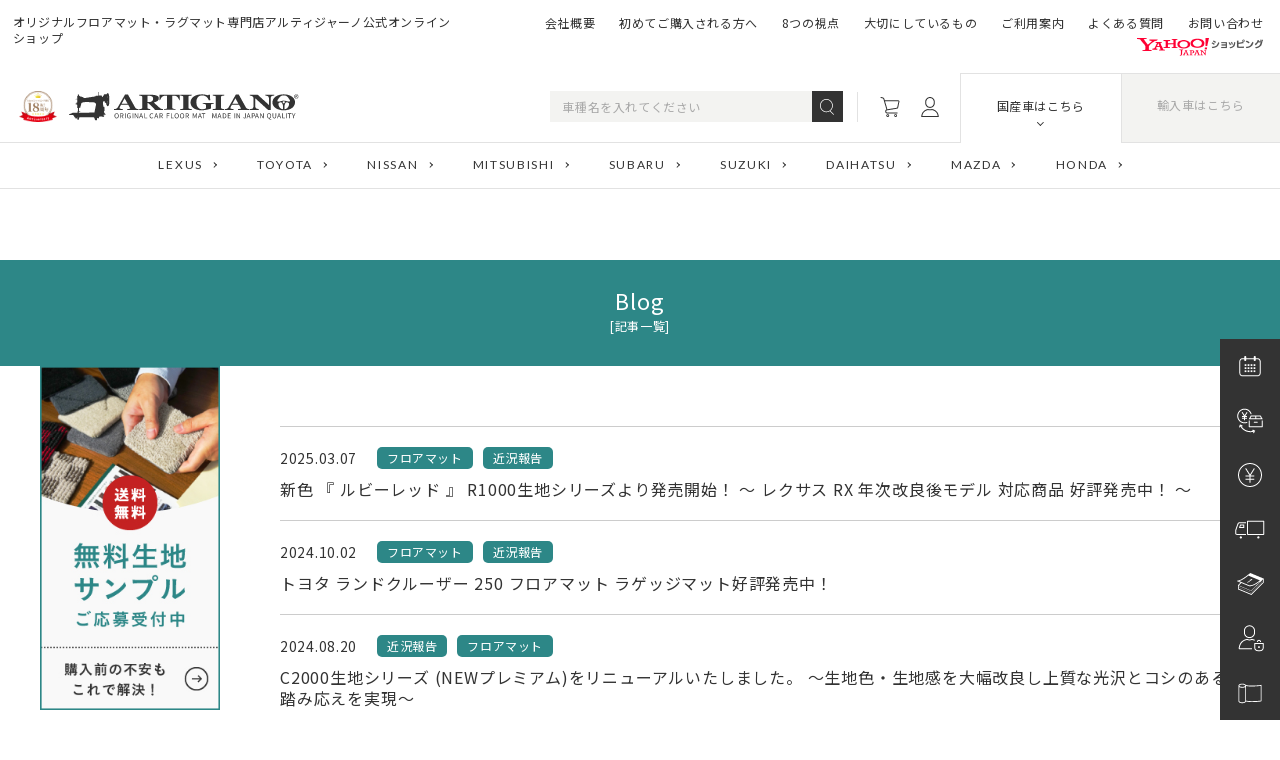

--- FILE ---
content_type: text/html
request_url: https://shopping.geocities.jp/m-artigiano/blog/index.html
body_size: 12515
content:
<!doctype html>
<html lang="ja">

<head>
    <meta charset="utf-8">
    <title>ブログ一覧｜アルファード・ヴェルファイア・プラド・セレナ・CX-8・レクサス・RAV4など車のフロアマット・ラグマット専門店 アルティジャーノ【Yahoo!ショッピング】</title>
    <meta name="viewport" content="width=device-width,initial-scale=1,maximum-scale=1.0">
    <meta name="ROBOTS" content="ALL">
    <meta name="description" content="人気のアルファード・ヴェルファイア・プリウス・エスティマ・セレナC26・CX-5・レクサス・BMWなど国産車・輸入車などのフロアマット・ラグマットを製作・販売しております。">
    <meta name="Keywords" content="フロアマット,ラグマット,ヴェルファイア,アルファード,ハイブリッド,プリウス,エルグランド,ノア,ヴォクシー,セレナ,CX-5" lang="ja">
    <meta name="Author" content="車のフロアマット専門店　アルティジャーノ｜〒534-0021 大阪府大阪市都島区都島本通1-7-19 6F｜">
    <meta name="copyright" content="アルティジャーノ">
    <link href="https://shopping.geocities.jp/m-artigiano/css/destyle.css" rel="stylesheet" type="text/css">
    <link href="https://shopping.geocities.jp/m-artigiano/css/style2022.css" rel="stylesheet" type="text/css">
    <link href="../css/style2025.css" rel="stylesheet" type="text/css">
    <script src="../js/script2025.js" defer></script>
    <script type="text/javascript" src="https://shopping.geocities.jp/m-artigiano/js/select.js" charset="UTF-8" defer></script>
    <script type="text/javascript" src="https://shopping.geocities.jp/m-artigiano/js/array.js?v=2" charset="UTF-8" defer></script>
    <link rel="stylesheet" href="./css/blog-style.css">
    <link rel="stylesheet" href="https://cdnjs.cloudflare.com/ajax/libs/font-awesome/6.0.0-beta3/css/all.min.css">
</head>

<body>
    <iframe src="./header.html" frameborder="0" width="100%" height="260px" class="header_iframe"></iframe>

    <div class="blogList_title">
        <h1 class="taC">Blog<br><span>[記事一覧]</span></h1>
    </div>

    <!-- ↓ ↓記事一覧内容ここから↓ ↓ -->

    <div class="contentIn">
        <div class="flexBox">
            <iframe src="https://shopping.geocities.jp/m-artigiano/iframe/side-bar.html" frameborder="0" height="5000px" class="pcOnly"></iframe>
            <div class="blogList">
                <!-- 記事タイトル -->
                <!-- <a href="./page/230523.html">
                    <ul class="flexBox">
                        <p>2023.05.12</p>
                        <li>フロアマット</li>
                        <li>近況報告</li>
                    </ul>
                    <p class="title_txt">《 日産 新型 セレナ C28 e-power 対応商品が完成いたしました！ 》～フロアマット・ラゲッジマット・セカンドラグマット 好評発売中～</p>
                </a> -->
                <!-- 記事タイトル -->
                <a href="./page/250307.html">
                    <ul class="flexBox">
                        <p>2025.03.07</p>
                        <li>フロアマット</li>
                        <li>近況報告</li>
                    </ul>
                    <p class="title_txt">新色 『 ルビーレッド 』 R1000生地シリーズより発売開始！ ～ レクサス RX 年次改良後モデル 対応商品 好評発売中！ ～</p>
                </a>
                <!-- 記事タイトル -->
                <a href="./page/241002.html">
                    <ul class="flexBox">
                        <p>2024.10.02</p>
                        <li>フロアマット</li>
                        <li>近況報告</li>
                    </ul>
                    <p class="title_txt">トヨタ ランドクルーザー 250 フロアマット ラゲッジマット好評発売中！</p>
                </a>
                <!-- 記事タイトル -->
                <a href="./page/240820.html">
                    <ul class="flexBox">
                        <p>2024.08.20</p>
                        <li>近況報告</li>
                        <li>フロアマット</li>
                    </ul>
                    <p class="title_txt">C2000生地シリーズ (NEWプレミアム)をリニューアルいたしました。 ～生地色・生地感を大幅改良し上質な光沢とコシのある踏み応えを実現～</p>
                </a>
                <!-- 記事タイトル -->
                <a href="./page/240712.html">
                    <ul class="flexBox">
                        <p>2024.07.12</p>
                        <li>近況報告</li>
                        <li>フロアマット</li>
                    </ul>
                    <p class="title_txt">ノア ヴォクシー 90系 対応　セカンドラグマット ロングラゲッジマットのご紹介 ～セット装着でフロア面をしっかりカバー！～</p>
                </a>
                <a href="./page/240521.html">
                    <ul class="flexBox">
                        <p>2024.05.21</p>
                        <li>近況報告</li>
                        <li>フロアマット</li>
                    </ul>
                    <p class="title_txt">《 トヨタ カローラクロス 専用 ロングラゲッジマット 一部改良いたしました！》～ロングラゲッジマット 好評発売中！～</p>
                </a>
                <!-- 記事タイトル -->
                <a href="./page/240405.html">
                    <ul class="flexBox">
                        <p>2024.04.05</p>
                        <li>近況報告</li>
                        <li>フロアマット</li>
                    </ul>
                    <p class="title_txt">《 レクサス UX 2020年10月～ ハイブリット車用ロングラゲッジマットが完成いたしました！》～ UX 250h 300h 対応商品発売中！～</p>
                </a>
                <!-- 記事タイトル -->
                <a href="./page/231205.html">
                    <ul class="flexBox">
                        <p>2023.12.05</p>
                        <li>近況報告</li>
                        <li>フロアマット</li>
                    </ul>
                    <p class="title_txt">《  カローラクロス 10系 フロアマット ラゲッジマットのご紹介！！  》～2023年11月マイナーチェンジ後モデル対応します～</p>
                </a>
                <!-- 記事タイトル -->
                <a href="./page/231122.html">
                    <ul class="flexBox">
                        <p>2023.11.22</p>
                        <li>近況報告</li>
                    </ul>
                    <p class="title_txt">新型(40系)ヴェルファイア エグゼクティブラウンジ e-four撮影の様子を報告いたします！</p>
                </a>
                <!-- 記事タイトル -->
                <a href="./page/231102.html">
                    <ul class="flexBox">
                        <p>2023.11.02</p>
                        <li>フロアマット</li>
                        <li>近況報告</li>
                    </ul>
                    <p class="title_txt">《  三菱 デリカD5　(D:5)　対応商品のご紹介！！  》～三菱 デリカD:5 対応フロアマット・ラゲッジマット・ラグマット好評発売中～</p>
                </a>
                <!-- 記事タイトル -->
                <a href="./page/231020.html">
                    <ul class="flexBox">
                        <p>2023.10.20</p>
                        <li>フロアマット</li>
                        <li>新商品デビュー</li>
                        <li>近況報告</li>
                    </ul>
                    <p class="title_txt">《 ランドクルーザー 300系 対応コンソール サイドプロテクトマットをヤフーショッピングでも販売開始いたしました！！ 》～ランドクルーザー 300系 対応商品発売中～</p>
                </a>
                <!-- 記事タイトル -->
                <a href="./page/230912.html">
                    <ul class="flexBox">
                        <p>2023.09.12</p>
                        <li>フロアマット</li>
                        <li>新商品デビュー</li>
                        <li>近況報告</li>
                    </ul>
                    <p class="title_txt">《 新型アルファード40系 / 新型ヴェルファイア40系対応商品がついに販売開始いたしました！！ 》～40系 アルファード / 40系 ヴェルファイア フロアマットのこだわりポイント～</p>
                </a>
                <!-- 記事タイトル -->
                <a href="./page/230616.html">
                    <ul class="flexBox">
                        <p>2023.06.16</p>
                        <li>近況報告</li>
                    </ul>
                    <p class="title_txt">《 Yahooショッピング店用ブログページを新しく開設いたしました。 》</p>
                </a>
            </div>
        </div>
    </div>

    <div class="side_btn_wrap pcOnly">
        <ul>
            <li>
                <a href="https://shopping.geocities.jp/m-artigiano/#ft_deadline" target="_blank">
                    <span><img src="https://shopping.geocities.jp/m-artigiano/images/common/ico_calendar_wh.svg" alt=""></span>
                    <p>納期について</p>
                </a>
            </li>
            <li>
                <a href="https://shopping.geocities.jp/m-artigiano/#ft_aboutReturn" target="_blank">
                    <span><img src="https://shopping.geocities.jp/m-artigiano/images/common/ico_change_wh.svg" alt=""></span>
                    <p>返品・交換について</p>
                </a>
            </li>
            <li>
                <a href="https://shopping.geocities.jp/m-artigiano/#ft_aboutPayment" target="_blank">
                    <span><img src="https://shopping.geocities.jp/m-artigiano/images/common/ico_pay_wh.svg" alt=""></span>
                    <p>お支払いについて</p>
                </a>
            </li>
            <li>
                <a href="https://shopping.geocities.jp/m-artigiano/#ft_aboutPostage" target="_blank">
                    <span><img src="https://shopping.geocities.jp/m-artigiano/images/common/ico_delivery_wh.svg" alt=""></span>
                    <p>送料について</p>
                </a>
            </li>
            <li>
                <a href="https://shopping.geocities.jp/m-artigiano/#ft_calendar" target="_blank">
                    <span><img src="https://shopping.geocities.jp/m-artigiano/images/common/ico_date_wh.svg" alt=""></span>
                    <p>営業日について</p>
                </a>
            </li>
            <li>
                <a href="https://shopping.geocities.jp/m-artigiano/#ft_privacypolicy" target="_blank">
                    <span><img src="https://shopping.geocities.jp/m-artigiano/images/common/ico_privacy_wh.svg" alt=""></span>
                    <p>個人情報の<br>取り扱いについて</p>
                </a>
            </li>
            <li>
                <a href="https://shopping.geocities.jp/m-artigiano/sample-mat/" target="_blank">
                    <span><img src="https://shopping.geocities.jp/m-artigiano/images/common/ico_sample_wh.svg" alt=""></span>
                    <p>無料生地サンプル<br>について</p>
                </a>
            </li>
        </ul>
    </div>

    <iframe src="./footer.html" frameborder="0" width="100%" height="2541px" class="footer_iframe"></iframe>
</body>

</html><!-- text below generated by geocities.jp --></object>
</layer></div></span></style></noscript></table></script></applet>
<link href="//bc-triple.yahoo.co.jp/js/no.css" rel="stylesheet" type="text/css">
<script language="javascript">var jps=2080250412;</script>
<script language="javascript" src="//bc-triple.yahoo.co.jp/js/no.js"></script>
<script language="javascript" src="//bc-triple.yahoo.co.jp/js/sc.js"></script>
<script language="javascript" src="https://s.yimg.jp/images/shp-delivery/utils/1.0/ptahLinkParamsUpdater.js"></script>


--- FILE ---
content_type: text/html
request_url: https://shopping.geocities.jp/m-artigiano/blog/header.html
body_size: 18519
content:
<!DOCTYPE html>
<html lang="en">
<head>
    <meta charset="UTF-8">
    <meta http-equiv="X-UA-Compatible" content="IE=edge">
    <meta name="viewport" content="width=device-width, initial-scale=1.0">
    <title>Document</title>

    <link href="https://shopping.geocities.jp/m-artigiano/css/destyle.css" rel="stylesheet" type="text/css">
    <link href="https://shopping.geocities.jp/m-artigiano/css/style2022.css" rel="stylesheet" type="text/css">
    <link href="../css/style2025.css" rel="stylesheet" type="text/css">
    <script src="../js/script2025.js" defer></script>
    <script type="text/javascript" src="https://shopping.geocities.jp/m-artigiano/js/select.js" charset="UTF-8" defer></script>
    <script type="text/javascript" src="https://shopping.geocities.jp/m-artigiano/js/array.js?v=2" charset="UTF-8" defer></script>

    <link rel="stylesheet" href="https://cdnjs.cloudflare.com/ajax/libs/font-awesome/6.0.0-beta3/css/all.min.css">
</head>
<body>
    <div class="overlay"></div>
    <div class="head_wrap" id="header_gtm">
        <div class="head_overlay spOnly"></div>

        <header>
            <div class="head_t flexBox jc_sb pcOnly">
                <div class="head_l">
                    <p class="h_catch_pc">オリジナルフロアマット・ラグマット専門店アルティジャーノ公式オンラインショップ</p>
                </div>
                <div class="head_r">
                    <nav>
                        <ul class="flexBox jc_fe">
                            <li><a href="https://store.shopping.yahoo.co.jp/m-artigiano/info.html"  target="_blank">会社概要</a></li>
                            <li><a href="https://shopping.geocities.jp/m-artigiano/ordermat/" target="_blank">初めてご購入される方へ</a></li>
                            <li><a href="https://shopping.geocities.jp/m-artigiano/8promise/"  target="_blank">8つの視点</a></li>
                            <li><a href="https://shopping.geocities.jp/m-artigiano/feeling/"  target="_blank">大切にしているもの</a></li>
                            <li><a href="https://store.shopping.yahoo.co.jp/m-artigiano/guide.html"  target="_blank">ご利用案内</a></li>
                            <li><a href="https://shopping.geocities.jp/m-artigiano/qanda/"  target="_blank">よくある質問</a></li>
                            <li><a href="https://inform.shopping.yahoo.co.jp/m-artigiano/contact.html"  target="_blank">お問い合わせ</a></li>
                            <li class="ec_top"><a href="https://shopping.yahoo.co.jp/"  target="_blank"><img src="https://shopping.geocities.jp/m-artigiano/images/common/logo_yahoo.png" alt="Yahoo"></a></li>
                        </ul>
                    </nav>
                </div>
            </div>
            <div class="head_c flexBox ai_c jc_sb sp_bk">
                <div class="logo_wrap head_l">
                    <h1 class="logo"><span class="ico"><img src="https://shopping.geocities.jp/m-artigiano/images/common/logo_ico.png" alt=""></span><a href="https://shopping.geocities.jp/m-artigiano/" target="_blank"><img src="https://shopping.geocities.jp/m-artigiano/images/common/logo_bk.svg" alt="ARTIGIANO ORIGINAL CAR FLOOR MAT MADE IN JAPAN QUALITY"></a></h1>
                    <p class="spOnly taC h_catch_sp">車のフロアマット専門店<br>公式オンラインショップ</p>
                    <a href="https://shopping.yahoo.co.jp/" class="ec_top spOnly" target="_blank"><img src="https://shopping.geocities.jp/m-artigiano/images/common/logo_yahoo.png" alt=""></a>
                </div>
                <div class="head_r">
                    <div class="flexBox jc_fe ai_c">
                        <div class="head_search search_wrap pcOnly">
                            <form method="get" action="https://store.shopping.yahoo.co.jp/m-artigiano/search.html" target="_blank">
                                <input name="p" type="text" placeholder="車種名を入れてください" class="commonHeader__textBox">
                                <input type="submit" value="検  索" class="commonHeader__submit">
                            </form>
                        </div>
                        <ul class="menu_ico flexBox ai_c">
                            <li>
                                <a href="https://shopping.geocities.jp/m-artigiano/" target="_blank" class="spOnly">
                                    <img src="https://shopping.geocities.jp/m-artigiano/images/common/ico_home_bk.svg?1234" alt="ホーム">
                                    <span>ホーム</span>
                                </a>
                                <a href="https://order.shopping.yahoo.co.jp/cgi-bin/cart-form" target="_blank" class="pcOnly">
                                    <img src="https://shopping.geocities.jp/m-artigiano/images/common/ico_cart_bk.svg" alt="カートを見る" >
                                </a>
                                <div class="h_icon_details pcOnly">
                                    <div class="icon"><img src="https://shopping.geocities.jp/m-artigiano/images/common/ico_cart_bk.svg" alt="カートを見る"></div>
                                    <p>現在カートに入ってる商品をこちらで<br>確認することができます。</p>
                                </div>
                            </li>
                            <li>
                                <a href="https://shopping.geocities.jp/m-artigiano/#maker-list" class="spOnly" target="_blank">
                                    <img src="https://shopping.geocities.jp/m-artigiano/images/common/ico_car-jp_bk.svg" alt="マイページ">
                                    <span>車種一覧</span>
                                </a>
                                <a href="https://shopping.yahoo.co.jp/my?sc_i=shp_pc_top_searchBox_my" target="_blank" class="pcOnly">
                                    <img src="https://shopping.geocities.jp/m-artigiano/images/common/ico_mypage_bk.svg" alt="マイページ">
                                </a>
                                <div class="h_icon_details pcOnly">
                                    <div class="icon"><img src="https://shopping.geocities.jp/m-artigiano/images/common/ico_mypage_bk.svg" alt="マイページ"></div>
                                    <p>ログイン・会員登録は<br>こちらから行えます。</p>
                                </div>
                            </li>
                            <li class="spOnly">
                                <a href="https://store.shopping.yahoo.co.jp/m-artigiano/info.html" target="_blank">
                                    <img src="https://shopping.geocities.jp/m-artigiano/images/common/ico_office_bk.svg" alt="会社概要">
                                    <span class="spOnly">会社概要</span>
                                </a>
                            </li>
                            <li class="spOnly">
                                <a href="https://talk.shopping.yahoo.co.jp/contact/m-artigiano#item=" target="_blank">
                                    <img src="https://shopping.geocities.jp/m-artigiano/images/common/ico_comment_bk.svg" alt="お問い合わせ">
                                    <span class="spOnly">お問い合わせ</span>
                                </a>
                            </li>
                        </ul>
                        <ul class="head_brand-select flexBox taC pcOnly">
                            <li class="active">国産車はこちら</li>
                            <li>輸入車はこちら</li>
                        </ul>
                    </div>
                    <!-- <div class="spNaviButton spOnly"><span></span></div> -->
                </div>
            </div>
            <div class="head_b head_brand-list pcOnly">
                <ul class="head_brand_jp flexBox jc_c fw_wp active">
                    <li><a href="https://store.shopping.yahoo.co.jp/m-artigiano/lexsusa1a1.html?v2" target="_blank">LEXUS</a></li>
                    <li><a href="https://store.shopping.yahoo.co.jp/m-artigiano/toyotaa1a1.html?v2" target="_blank">TOYOTA</a></li>
                    <li><a href="https://store.shopping.yahoo.co.jp/m-artigiano/nissana1a1.html?v2" target="_blank">NISSAN</a></li>
                    <li><a href="https://store.shopping.yahoo.co.jp/m-artigiano/mitsubishi.html?v2" target="_blank">MITSUBISHI</a></li>
                    <li><a href="https://store.shopping.yahoo.co.jp/m-artigiano/subarubcd6.html?v2" target="_blank">SUBARU</a></li>
                    <li><a href="https://store.shopping.yahoo.co.jp/m-artigiano/suzukia1a1.html?v2" target="_blank">SUZUKI</a></li>
                    <li><a href="https://store.shopping.yahoo.co.jp/m-artigiano/daihatsubc.html?v2" target="_blank">DAIHATSU</a></li>
                    <li><a href="https://store.shopping.yahoo.co.jp/m-artigiano/mazdabcd6b.html?v2" target="_blank">MAZDA</a></li>
                    <li><a href="https://store.shopping.yahoo.co.jp/m-artigiano/hondaa5d5a.html" target="_blank">HONDA</a></li>
                </ul>
                <ul class="head_brand_os flexBox jc_c fw_wp">
                    <li><a href="https://store.shopping.yahoo.co.jp/m-artigiano/bmwbcd6bce.html" target="_blank">BMW</a></li>
                    <li><a href="https://store.shopping.yahoo.co.jp/m-artigiano/minibcd6bc2.html" target="_blank">MINI</a></li>
                    <li><a href="https://store.shopping.yahoo.co.jp/m-artigiano/benza1a1bc.html" target="_blank">BENZ</a></li>
                    <li><a href="https://store.shopping.yahoo.co.jp/m-artigiano/porschea1a.html" target="_blank">PORSCHE</a></li>
                    <li><a href="https://store.shopping.yahoo.co.jp/m-artigiano/audia1a1bc.html" target="_blank">AUDI</a></li>
                    <li><a href="https://store.shopping.yahoo.co.jp/m-artigiano/volkswagen.html" target="_blank">VOLKSWAGEN</a></li>
                    <li><a href="https://store.shopping.yahoo.co.jp/m-artigiano/jaguara1ca.html" target="_blank">JAGUAR</a></li>
                    <li><a href="https://store.shopping.yahoo.co.jp/m-artigiano/volvo28a5d2.html" target="_blank">VOLVO</a></li>
                    <li><a href="https://store.shopping.yahoo.co.jp/m-artigiano/chryslera1.html" target="_blank">CHRYSLER</a></li>
                    <li><a href="https://store.shopping.yahoo.co.jp/m-artigiano/jeep28a5b8.html" target="_blank">JEEP</a></li>
                    <li><a href="https://store.shopping.yahoo.co.jp/m-artigiano/alfaromeo.html" target="_blank">ALFAROMEO</a></li>
                    <li><a href="https://store.shopping.yahoo.co.jp/m-artigiano/fiata1a1bc.html" target="_blank">FIAT</a></li>
                </ul>
            </div>
            <div class="spOnly sp_global-nav">
                <ul class="main_nav">
                    <li><a href="./">トップページ</a></li>
                    <li><span class="parent_nav">取扱い車種一覧<span class="icon_toggle"></span></span>
                        <ul class="child_nav">
                            <li><a href="https://store.shopping.yahoo.co.jp/m-artigiano/lexsusa1a1.html?v2"><span><img src="https://shopping.geocities.jp/m-artigiano/images/common/maker-jp_lexus.png" alt=""></span>レクサス</a></li>
                            <li><a href="https://store.shopping.yahoo.co.jp/m-artigiano/toyotaa1a1.html?v2"><span><img src="https://shopping.geocities.jp/m-artigiano/images/common/maker-jp_toyota.png" alt=""></span>トヨタ</a></li>
                            <li><a href="https://store.shopping.yahoo.co.jp/m-artigiano/nissana1a1.html?v2"><span><img src="https://shopping.geocities.jp/m-artigiano/images/common/maker-jp_nissan.png" alt=""></span>日産</a></li>
                            <li><a href="https://store.shopping.yahoo.co.jp/m-artigiano/mitsubishi.html?v2"><span><img src="https://shopping.geocities.jp/m-artigiano/images/common/maker-jp_mitsubishi.png" alt=""></span>三菱</a></li>
                            <li><a href="https://store.shopping.yahoo.co.jp/m-artigiano/subarubcd6.html?v2"><span><img src="https://shopping.geocities.jp/m-artigiano/images/common/maker-jp_subaru.png" alt=""></span>スバル</a></li>
                            <li><a href="https://store.shopping.yahoo.co.jp/m-artigiano/suzukia1a1.html?v2"><span><img src="https://shopping.geocities.jp/m-artigiano/images/common/maker-jp_suzuki.png" alt=""></span>スズキ</a></li>
                            <li><a href="https://store.shopping.yahoo.co.jp/m-artigiano/daihatsubc.html?v2"><span><img src="https://shopping.geocities.jp/m-artigiano/images/common/maker-jp_daihatsu.png" alt=""></span>ダイハツ</a></li>
                            <li><a href="https://store.shopping.yahoo.co.jp/m-artigiano/mazdabcd6b.html?v2"><span><img src="https://shopping.geocities.jp/m-artigiano/images/common/maker-jp_mazda.png" alt=""></span>マツダ</a></li>
                            <li><a href="https://store.shopping.yahoo.co.jp/m-artigiano/hondaa5d5a.html"><span><img src="https://shopping.geocities.jp/m-artigiano/images/common/maker-jp_honda.png" alt=""></span>ホンダ</a></li>
                            <li><a href="https://store.shopping.yahoo.co.jp/m-artigiano/bmwbcd6bce.html"><span><img src="https://shopping.geocities.jp/m-artigiano/images/common/maker-os_bmw.png" alt=""></span>BMW</a></li>
                            <li><a href="https://store.shopping.yahoo.co.jp/m-artigiano/minibcd6bc2.html"><span><img src="https://shopping.geocities.jp/m-artigiano/images/common/maker-os_mini.png" alt=""></span>MINI</a></li>
                            <li><a href="https://store.shopping.yahoo.co.jp/m-artigiano/benza1a1bc.html"><span><img src="https://shopping.geocities.jp/m-artigiano/images/common/maker-os_benz.png" alt=""></span>メルセデス・ベンツ</a></li>
                            <li><a href="https://store.shopping.yahoo.co.jp/m-artigiano/porschea1a.html"><span><img src="https://shopping.geocities.jp/m-artigiano/images/common/maker-os_porsche.png" alt=""></span>ポルシェ</a></li>
                            <li><a href="https://store.shopping.yahoo.co.jp/m-artigiano/audia1a1bc.html"><span><img src="https://shopping.geocities.jp/m-artigiano/images/common/maker-os_audi.png" alt=""></span>アウディ</a></li>
                            <li><a href="https://store.shopping.yahoo.co.jp/m-artigiano/volkswagen.html"><span><img src="https://shopping.geocities.jp/m-artigiano/images/common/maker-os_volkswagen.png" alt=""></span>フォルクスワーゲン</a></li>
                            <li><a href="https://store.shopping.yahoo.co.jp/m-artigiano/jaguara1ca.html"><span><img src="https://shopping.geocities.jp/m-artigiano/images/common/maker-os_jaguar.png" alt=""></span>ジャガー</a></li>
                            <li><a href="https://store.shopping.yahoo.co.jp/m-artigiano/volvo28a5d2.html"><span><img src="https://shopping.geocities.jp/m-artigiano/images/common/maker-os_volvo.png" alt=""></span>ボルボ</a></li>
                            <li><a href="https://store.shopping.yahoo.co.jp/m-artigiano/chryslera1.html"><span><img src="https://shopping.geocities.jp/m-artigiano/images/common/maker-os_chrysler.png" alt=""></span>クライスラー</a></li>
                            <li><a href="https://store.shopping.yahoo.co.jp/m-artigiano/jeep28a5b8.html"><span><img src="https://shopping.geocities.jp/m-artigiano/images/common/maker-os_jeep.png" alt=""></span>ジープ</a></li>
                            <li><a href="https://store.shopping.yahoo.co.jp/m-artigiano/alfaromeo.html"><span><img src="https://shopping.geocities.jp/m-artigiano/images/common/maker-os_alfaromeo.png" alt=""></span>アルファロメオ</a></li>
                            <li><a href="https://store.shopping.yahoo.co.jp/m-artigiano/fiata1a1bc.html"><span><img src="https://shopping.geocities.jp/m-artigiano/images/common/maker-os_fiat.png" alt=""></span>フィアット</a></li>
                        </ul>
                    </li>
                    <li><a href="https://store.shopping.yahoo.co.jp/m-artigiano/info.html">会社概要</a></li>
                    <!-- <li><a href="">アルティジャーノについて</a></li> -->
                    <li><a href="https://shopping.geocities.jp/m-artigiano/ordermat/">初めてご購入される方へ</a></li>
                    <li><a href="https://shopping.geocities.jp/m-artigiano/feeling/">大切にしているもの</a></li>
                    <li><a href="https://store.shopping.yahoo.co.jp/m-artigiano/guide.html">ご利用案内</a></li>
                    <li><a href="https://shopping.geocities.jp/m-artigiano/qanda/">よくある質問</a></li>
                    <li><a href="https://shopping.geocities.jp/m-artigiano/sample-mat/">無料サンプル生地</a></li>
                    <li><a href="https://inform.shopping.yahoo.co.jp/m-artigiano/contact.html">お問い合わせ</a></li>
                </ul>
                <!-- <ul class="sns-link flexBox jc_c ai_c fw_wp">
                    <li><a href="https://www.youtube.com/channel/UCAmnFvbQOvVpWXgxFxVcQkw/feed" target="_blank" rel="noopener noreferrer"><img src="images/common/ico_youtube_wh.svg" alt="Youtube"></a></li>
                    <li><a href="https://www.instagram.com/artigiano.mat/" target="_blank" rel="noopener noreferrer"><img src="images/common/ico_instagram_wh.svg" alt="Instagram"></a></li>
                    <li><a href="https://www.facebook.com/artigianomat" target="_blank" rel="noopener noreferrer"><img src="images/common/ico_facebook_wh.svg" alt="Facebook"></a></li>
                </ul> -->
            </div>
        </header>
    </div>
    <div class="sp_search search_wrap spOnly">
        <form method="get" action="https://store.shopping.yahoo.co.jp/m-artigiano/search.html" target="_blank">
            <input name="p" type="text" placeholder="車種名を入れてください" class="commonHeader__textBox">
            <input type="submit" value="検  索" class="commonHeader__submit">
        </form>
    </div>
</body>
</html><!-- text below generated by geocities.jp --></object>
</layer></div></span></style></noscript></table></script></applet>
<link href="//bc-triple.yahoo.co.jp/js/no.css" rel="stylesheet" type="text/css">
<script language="javascript">var jps=2080250412;</script>
<script language="javascript" src="//bc-triple.yahoo.co.jp/js/no.js"></script>
<script language="javascript" src="//bc-triple.yahoo.co.jp/js/sc.js"></script>
<script language="javascript" src="https://s.yimg.jp/images/shp-delivery/utils/1.0/ptahLinkParamsUpdater.js"></script>


--- FILE ---
content_type: text/html
request_url: https://shopping.geocities.jp/m-artigiano/iframe/side-bar.html
body_size: 97843
content:
<!doctype html>
<html>
<head>
<meta charset="utf-8">
<title>無題ドキュメント</title>
<!-- <link rel="stylesheet" href="https://shopping.geocities.jp/m-artigiano/test170906/css/style.css" /> -->
</head>
<style>
/* -- reset -- */
html, body, div, span, applet, object, iframe,
h1, h2, h3, h4, h5, h6, p, blockquote, pre,
a, abbr, acronym, address, big, cite, code,
del, dfn, em, img, ins, kbd, q, s, samp,
small, strike, strong, sub, sup, tt, var,
b, u, i, center,
dl, dt, dd, ol, ul, li,
fieldset, form, label, legend,
table, caption, tbody, tfoot, thead, tr, th, td,
article, aside, canvas, details, embed,
figure, figcaption, footer, header, hgroup,
menu, nav, output, ruby, section, summary,
time, mark, audio, video {
  margin: 0;
  padding: 0;
  border: 0;
  font: inherit;
  font-size: 100%;
  vertical-align: baseline;
}
html {
  line-height: 1;
}
ol, ul {
  list-style: none;
}

/* -- common -- */
html {
  -moz-box-sizing: border-box;
  -webkit-box-sizing: border-box;
  box-sizing: border-box;
}
*, *:before, *:after {
  box-sizing: inherit;
}
html,body {
  font-family: Arial, "ヒラギノ角ゴ Pro W3", "Hiragino Kaku Gothic Pro", "メイリオ", Meiryo, Osaka, sans-serif;
  height: 6500px;
  line-height: 1;
  margin: 0;
  overflow: hidden;
  padding: 0;
  width: 180px;
}
a:hover,
a:hover img {
  opacity: 0.7;
}



.border{
    max-width: 230px;
    width: 100%;
    border-bottom: 1px solid #ccc;
    padding-top:20px;
}

.side_Banner img{
    max-width: 230px;
    width: 100%;
}

.mat_grade{
    margin-top: 20px;
}

.mat_grade p{
	font-size: 14px;
    color: #2d8787;
}

.sideBannerLists .makerSearch{
    padding-bottom: 20px;
    color: #2d8787;
}

.sideBannerLists .makerSearch::before{
    content: "";
    display: inline-block;
    width: 8px;
    height: 8px;
    margin-right: 0.65em;
    vertical-align: middle;
    border: 2px solid #2d8787;
    border-radius: 50%;
    box-sizing: border-box;
    -webkit-transform: translateY(-25%);
    transform: translateY(-25%);
}

.search p{
    color: #2d8787;
}

.search p::before{
    content: "";
    display: inline-block;
    width: 8px;
    height: 8px;
    margin-right: 0.65em;
    vertical-align: middle;
    border: 2px solid #2d8787;
    border-radius: 50%;
    box-sizing: border-box;
    -webkit-transform: translateY(-25%);
    transform: translateY(-25%);
}

.mat_grade p::before{
    content: "";
    display: inline-block;
    width: 8px;
    height: 8px;
    margin-right: 0.65em;
    vertical-align: middle;
    border: 2px solid #2d8787;
    border-radius: 50%;
    box-sizing: border-box;
    -webkit-transform: translateY(-25%);
    transform: translateY(-25%);
}

.mat_grade .sideBanner_list img{
    max-width: 230px;
    width: 100%;
    margin-top: 10px;
}

.link_Banner{
    margin-top: 20px;
}

.link_Banner img{
    margin-top: 10px;
}

.nouki{
    font-size: 12px;
    font-weight: bold;
    line-height: 1.5;
    margin-top: 20px;
    border: 2px solid #ccc;
}

.nouki p:nth-child(1){
    padding: 15px 20px;
}

.nouki p:nth-child(3){
    font-size: 14px;
    line-height: 1.3;
    padding: 15px 20px;
}

.nouki p:nth-child(3) span{
    color: #ee0000;
}

.nouki p:nth-child(3) .day{
    color: #000;
    font-size: 12px;
}

.nouki p:nth-child(5){
    font-size: 12px;
    padding: 15px 20px;
}

.nouki .border{
    border-bottom: 2px solid #ccc;
    width: 178px;
    margin: 0 auto;
    padding: 0;
}

.calendar{
    margin-top: 20px;
}

.calendar img{
    max-width: 230px;
    width: 100%;
    margin-top: 10px;
}

.calendar p{
    color: #EE0000;
    font-size: 12px;
    font-weight: bold;
    margin-top: 10px;
}

.link_btn{
        margin-top: 20px;
    }
    
    .link_btn .guide a{
        display: -webkit-box;
        display: -webkit-flex;
        display: -ms-flexbox;
        display: flex;
        -webkit-box-align: center;
        -webkit-align-items: center;
        -ms-flex-align: center;
        align-items: center;
        -webkit-box-pack: justify;
        -webkit-justify-content: space-between;
        -ms-flex-pack: justify;
        justify-content: space-between;
        padding: 1.5em 1.2em 1.5em 1.5em;
        background: #f3f3f1;
        border: 1px solid #e2e2e2;
        text-decoration: none;
    }

    .link_btn .guide p{
        font-size: 14px;
        text-align: center;
        color: #333;
    }
    .link_btn .guide p span{
        display: block;
        margin-top: 0.4em;
        color: #a9a9a9;
        font-family: 'Lato', 'Noto Sans JP', sans-serif;
        font-size: 0.75em;
        letter-spacing: 0.25em;
        line-height: 1.2em;
    }
    .link_btn .guide a::after{
        content: "";
        display: block;
        width: 1.5em;
        height: 1.5em;
        background: url(https://shopping.geocities.jp/m-artigiano/images/common/arrowR1_bk.svg) no-repeat center center/contain;
    }

    .link_btn .QandA{
        margin-top: 10px;
    }

    .link_btn .QandA a{
        display: -webkit-box;
        display: -webkit-flex;
        display: -ms-flexbox;
        display: flex;
        -webkit-box-align: center;
        -webkit-align-items: center;
        -ms-flex-align: center;
        align-items: center;
        -webkit-box-pack: justify;
        -webkit-justify-content: space-between;
        -ms-flex-pack: justify;
        justify-content: space-between;
        padding: 1.5em 1.2em 1.5em 1.5em;
        background: #f3f3f1;
        border: 1px solid #e2e2e2;
        text-decoration: none;
    }

    .link_btn .QandA p{
        font-size: 14px;
        text-align: center;
        color: #333;
    }
    .link_btn .QandA p span{
        display: block;
        margin-top: 0.4em;
        color: #a9a9a9;
        font-family: 'Lato', 'Noto Sans JP', sans-serif;
        font-size: 0.75em;
        letter-spacing: 0.25em;
        line-height: 1.2em;
    }
    .link_btn .QandA a::after{
        content: "";
        display: block;
        width: 1.5em;
        height: 1.5em;
        background: url(https://shopping.geocities.jp/m-artigiano/images/common/arrowR1_bk.svg) no-repeat center center/contain;
    }

    .support{
        font-size: 12px;
        line-height: 1.5;
        border: 1px solid #333;
        color: #333;
        margin-top: 20px;
    }

    .support .support_txt{
        color: #fff;
        background-color: #777;
        padding: 10px 10px;
        text-align: justify;
    }

    .support .info_txt{
        padding: 10px;
        text-align: center;
    }

    .support .info_txt p:nth-child(1){
        font-size: 14px;
        font-weight: bold;
    }

    .support .info_txt p:nth-child(1) span{
        font-size: 20px;
    }

    .support .info_txt p span::before{
        content: "";
        display: inline-block;
        width: 1em;
        height: 0.8em;
        margin-right: 0.35em;
        background: url(https://shopping.geocities.jp/m-artigiano/images/common/ico_tel_bk.svg) no-repeat center center/contain;
    }

    .support .info_txt p:nth-child(2){
        margin-top: 10px;
        font-size: 14px;
        font-weight: bold;
    }


    .search{
    margin-top: 20px;
}

    .search .nameSearch{
        padding-bottom: 20px;
    }

    .search form{
        display: flex;
    }

    .search form input[type=search] {
        -webkit-box-flex: 1;
        -webkit-flex-grow: 1;
        -ms-flex-positive: 1;
        flex-grow: 1;
        max-width: 230px;
        width: 100%;
        padding: 0.6em 0.3em;
        font-size: 11px;
        background: #f3f3f1;
        border: none;
    }

    .search form *[type=submit] {
        display: block;
        -webkit-flex-shrink: 0;
        -ms-flex-negative: 0;
        flex-shrink: 0;
        width: 2.6em;
        background: #333 url(https://shopping.geocities.jp/m-artigiano/images/common/ico_search_wh.svg) no-repeat center center/45%;
        text-indent: -9999999em;
    }

    .search form input:focus{
        border: none;
        outline: none;
    }

    /* -- アコーディオン -- */
    .sideAccordion {
    margin-top: 20px;
    }
    .sideAccordion__title {
    color: #333;
    font-size: 14px;
    line-height: 25px;
    text-align: center;
    padding: 10px 0 10px 10px;

    }

    .sideAccordionListsSet__head {
    color: #444;
    cursor: pointer;
    display: table;
    height: 33px;
    position: relative;
    width: 100%;
    padding: 4px;
    }

    .sideAccordionListsSet__maker__english--domestic {
    display: table-cell;
    font-size: 14px;
    height: 40px;
    padding-left: 0px;
    background-color:#FFFFFF;
    vertical-align: middle;
    }
    /* .sideAccordionListsSet__maker__english--domestic:before {
        content: "";
        border-style: solid;
        border-width: 5px 0 5px 8px;
        border-color: transparent transparent transparent #044B05;
        height: 0;
        left: 15px;
        position: absolute;
        top: 19px;
        width: 0;
    } */

    .sideAccordionListsSet__maker__english--imported {
    display: table-cell;
    font-size: 14px;
    height: 40px;
    padding-left: 24px;
    background-color:#FFFFFF;
    vertical-align: middle;
    }
    .sideAccordionListsSet__maker__english--imported:before {
        content: "";
        border-style: solid;
        border-width: 5px 0 5px 8px;
        border-color: transparent transparent transparent #860404;
        height: 0;
        left: 15px;
        position: absolute;
        top: 19px;
        width: 0;
    }

    .sideAccordionListsSet__maker__japanese {
    display: table-cell;
    font-size: 12px;
    height: 33px;
    padding-right: 10px;
    text-align: right;
    vertical-align: middle;
    background-color:#FFFFFF;
    }

    .sideAccordionListsSet__body {
    display: none;
    }
    .sideAccordionLists {
    background-color: #f9f9f9;
    padding: 0 0px;
    }
    .sideAccordionLists__item {
    /* padding: 10px 0 10px 0.8em; */
    text-indent: 0.25em;
    }
    .sideAccordionLists__item + .sideAccordionLists__item {
    border-top: solid 1px #9B9B9B;
    list-style: none;
    }
    .sideAccordionLists__link {
    color: #000;
    font-size: 10px;
    line-height: 1.3;
    text-decoration: none;
    padding: 10px 0;
    padding-left: 20px;
    }
    .sideAccordionLists__link:hover {
    color:#0000cc;
    font-size: 10px;
    line-height: 1.3;
    text-decoration: none;
    opacity:1;
    }
    /* .sideAccordionLists__link:before {
    content: "\30FB";
    font-size: 12px;
    } */
    .sideAccordionLists__link.sideAccordionLists__link--other:before {
    content: "\226B";
    padding-right: 0.3em;
    }


    .sideBannerLists__item {
    display: block;
    margin: 0 0 20px;
    }

    .sideAccordionListsSet__head img{
        width: 60px;
    }

    .parent{
        position: relative;
        display: -webkit-box;
        display: -webkit-flex;
        display: -ms-flexbox;
        display: flex;
        -webkit-box-align: center;
        -webkit-align-items: center;
        -ms-flex-align: center;
        align-items: center;
        padding: 1em 1.8em 1em 0;
        cursor: pointer;
        border-bottom: 1px solid #ccc;
        height: 50px;
    }

    .parent .img{
        width: 3.8em;
        margin: 0 -0.3em 0 -0.6em;
        text-align: center;
    }

    .parent .name_jp{
        margin-left: auto;
        color: #bcbcbc;
        font-size: 10px;
        padding-left: 27px;
    }

    .parent .name_jp::after{
        content: "";
        position: absolute;
        top: 50%;
        right: 0.5em;
        width: 0.35em;
        height: 0.35em;
        border-right: 1px solid #333;
        border-bottom: 1px solid #333;
        transform: translateY(-50%) rotate(-45deg);
    }

    .parent .makerName{
        font-size: 9px;
    }

    .menuTitle{
        display: flex;
        justify-content: center;
        border-top: 1px solid #333;
        border-bottom: 1px solid #333;
    }

.side_heads-up {
        margin-top: 30px;
        padding: 1.1em;
        border: 1px solid #ddd;
    }

    .side_heads-up .up_txt{
        text-align: center;
    }

    .side_heads-up .up_txt p{
        margin-top: 10px;
        font-size: 12px;
        text-align: justify;
        line-height: 1.3;
    }

    .side_heads-up .up_txt .fc_red01{
        font-size: 14px;
        line-height: 1.3;
        color: #d0383b;
        margin-top: 10px;
        text-align: center;
    }
    
    .special_Banner img{
        max-width: 230px;
        width: 100%;
        margin-top:20px;
    }

	.sideAccordionLists__item{
        display: flex;
        position: relative;
        align-items: center;
    }
    .sideAccordionLists__item a{
        display: block;
    }
    .sideAccordionLists__item.new::after{
        content: "NEW";
        position: absolute;
        font-size: 8px;
        padding: 3px 6px 3px 3px;
        color: #d0383b;
        border: 1px solid #d0383b;
        margin-left: 8.5rem;
    }

    .sideAccordionLists__item.pickup::after{
        content: "PICK UP";
        position: absolute;
        font-size: 8px;
        color: #afa05f;
        margin-left: 8.2rem;
    }

	.search .elSearch{
		display: flex;
	}
</style>
<body>
<!-- サイドバー -->
    <div class="sideColumn">
        <ul class="sideBannerLists">

			<!-- <div class="special_Banner">
				<a href="https://shopping.yahoo.co.jp/promotion/campaign/bakugaiweek/" target="_blank">
					<img src="https://shopping.geocities.jp/m-artigiano/images/banner/bn_bakugaiweek_251219_side.png" alt="爆買WEEK"><br>
				</a>
			</div> -->
			
			<!-- <div class="special_Banner">
				<a href="https://shopping.yahoo.co.jp/promotion/sale/ppf/" target="_blank">
					<img src="https://shopping.geocities.jp/m-artigiano/images/banner/bn_ppfPoint_251213_side.png" alt="超PayPay祭"><br>
				</a>
				<a href="https://shopping.yahoo.co.jp/promotion/sale/ppf/?sc_i=shp_promo-storebnr#anchor_mdTitle_07" target="_blank">
					<img src="https://shopping.geocities.jp/m-artigiano/images/banner/bn_ppfCoupon_251213_side.png" alt="超PayPay祭"><br><br>
				</a>
			</div> -->

			<!-- <div class="special_Banner">
				<a href="https://shopping.yahoo.co.jp/promotion/campaign/blackfriday/" target="_blank">
					<img src="https://shopping.geocities.jp/m-artigiano/images/banner/021_1040_1040.png" alt="ブラックフライデー"><br>
				</a>
				<a href="https://shopping.yahoo.co.jp/promotion/campaign/blackfriday/#anchor_mdTitle_05" target="_blank">
					<img src="https://shopping.geocities.jp/m-artigiano/images/banner/192_1040_1040.png" alt="ブラックフライデー"><br><br>
				</a>
			</div> -->

			<a href="https://shopping.geocities.jp/m-artigiano/sample-mat/" target="_blank"><img src="https://shopping.geocities.jp/m-artigiano/images/banner/bn_sample_230_440.jpg" width="180px" alt="無料生地サンプル"></a>
			

			<div class="special_Banner">
				<!-- <img src="https://shopping.geocities.jp/m-artigiano/images/banner/250704_bnsp.jpg" alt="ボーナスストア"> -->
				<img src="https://shopping.geocities.jp/m-artigiano/images/top/anniversary14.jpg" alt="表彰">
				<img src="https://shopping.geocities.jp/m-artigiano/images/top/excellent-shop.png" alt="表彰">
			</div>

			<div class="border"></div>

			<div class="link_Banner">
				
			</div>
			<div class="link_Banner">
				<div class="side_Banner">
					<a href="https://shopping.geocities.jp/m-artigiano/ordermat/" target="_parent">
						<img src="https://shopping.geocities.jp/m-artigiano/images/common/sideBn_ordermat_.jpg" alt="オーダーマットの選び方" style="margin-top:0;">
					</a>
				</div>
				<div class="side_Banner">
					<a href="https://www.youtube.com/@artigiano-carmat" target="_blank">
						<img src="https://shopping.geocities.jp/m-artigiano/images/common/sideBn_youtube.jpg" alt="アルティジャーノ公式YouTubeチャンネル">
					</a>
				</div>
			</div>


			<div class="border"></div>

			<div class="link_Banner">
				<div class="side_Banner">
					<a href="https://store.shopping.yahoo.co.jp/m-artigiano/10300.html" target="_blank">
						<img src="https://shopping.geocities.jp/m-artigiano/images/common/sideBn_minirug-r1000.jpg" alt="r1000" style="margin-top:0;">
					</a>
				</div>
				<div class="side_Banner">
					<a href="https://store.shopping.yahoo.co.jp/m-artigiano/50410300.html" target="_blank">
						<img src="https://shopping.geocities.jp/m-artigiano/images/common/sideBn_minirug-rubber.jpg" alt="rubber" style="margin-top:10px;">
					</a>
				</div>
				<div class="side_Banner">
					<a href="https://store.shopping.yahoo.co.jp/m-artigiano/50110300.html" target="_blank">
						<img src="https://shopping.geocities.jp/m-artigiano/images/common/sideBn_minirug-c2000.jpg" alt="c2000" style="margin-top:10px;">
					</a>
				</div>
			</div>


			<div class="mat_grade">
				<p>生地グレード詳細</p>
				<div class="sideBanner_list">
					<img src="https://shopping.geocities.jp/m-artigiano/images/common/tb_graph.jpg">
					<a href="https://shopping.geocities.jp/m-artigiano/s3000g-grade/index.html" target="_blank"><img src="https://shopping.geocities.jp/m-artigiano/test170906/img/img2017/tbs3000gsp2.jpg"></a>
					<a href="https://shopping.geocities.jp/m-artigiano/c2000/index.html" target="_blank"><img src="https://shopping.geocities.jp/m-artigiano/test170906/img/img2017/tbc2000sp2.jpg"></a>
					<a href="https://shopping.geocities.jp/m-artigiano/r1000/index.html" target="_blank"><img src="https://shopping.geocities.jp/m-artigiano/test170906/img/img2017/tbr1000sp2.jpg"></a>
					<a href="https://shopping.geocities.jp/m-artigiano/rubber/index.html" target="_blank"><img src="https://shopping.geocities.jp/m-artigiano/test170906/img/img2017/tbrubberssp2.jpg"></a>
				</div>
			</div>

			<div class="border"></div>


			<div class="link_Banner">
				<div class="side_Banner">
					<a href="https://shopping.geocities.jp/m-artigiano/sample-mat/" target="_blank"><img src="https://shopping.geocities.jp/m-artigiano/images/common/sideBn_sample.jpg" alt="無料生地サンプル" style="margin-top: 0;"></a>
				</div>
			
			
				<div class="side_Banner">
					<a href="https://store.shopping.yahoo.co.jp/m-artigiano/5001.html" target="_blank"><img src="https://shopping.geocities.jp/m-artigiano/images/common/sideBn_shoshu.jpg" alt="消臭抗菌加工プレミア"></a>
				</div>
			</div>
			
			
			<div class="border"></div>

			<br>
			<!--<div class="side_Banner">
				<img src="https://shopping.geocities.jp/m-artigiano/images/banner/s3000g_nouki_kasou.jpg" alt="s3000g納期遅延バナー">
			</div>-->
			
			<div class="nouki">
				<p>商品の仕様確定、ご決済確定後の製作開始となります。</p>
				<div class="border"></div>
				<p><span>3～5営業日</span>で発送予定<br><span class="day">(土日・祝日は除く)</span></p>
				<div class="border"></div>
				<p>お急ぎの方は余裕を持って<br>お早目のご注文をお願いします。</p>
			</div>

			<div class="calendar">
				<div><img src="https://shopping.geocities.jp/m-artigiano/images/common/current-calendar.jpg" alt="営業日カレンダー 今月"></div>
				<div><img src="https://shopping.geocities.jp/m-artigiano/images/common/next-calendar.jpg" alt="営業日カレンダー 来月"></div>
				<p>赤字は定休日となります。</p>
			</div>
			
			<div class="link_btn">
				<div class="guide">
					<a href="https://store.shopping.yahoo.co.jp/m-artigiano/guide.html" target="_blank">
						<span class="icon"><img src="https://shopping.geocities.jp/m-artigiano/images/common/ico_beginner_gr.svg" alt=""></span>
						<p>ご利用ガイド<span>GUIDE</span></p>
					</a>
				</div>
				<div class="QandA">
					<a href="https://shopping.geocities.jp/m-artigiano/qanda/" target="_blank">
						<span class="icon"><img src="https://shopping.geocities.jp/m-artigiano/images/common/ico_question_gr.svg" alt=""></span>
						<p>よくある質問<span>Q&A</span></p>
					</a>
				</div>
			</div>
			
			<div class="support">
				<p class="support_txt">お客様に安心してご利用いただくため、電話サポートもご用意しております。ご注文に関する内容、対応車種のご確認等、ご不明な点がございましたらお気軽にお問合せください。</p>
				<div class="info_txt">
					<p>お電話のお問い合わせはこちら<br><span>06-6923-5077</span></p>
					<p>[ 受付時間 ]<br>平日10:00～12:30/14:00～16:00</p>
				</div>
			</div>


			<div class="link_Banner">
				<div class="side_Banner">
					<a href="https://store.shopping.yahoo.co.jp/m-artigiano/oteire.html" target="_blank">
						<img src="https://shopping.geocities.jp/m-artigiano/images/common/sideBn_oteire_txt.jpg" alt="お手入れ方法">
					</a>
				</div>
				<div class="side_Banner">
					<a href="https://shopping.geocities.jp/m-artigiano/car-life/" target="_blank">
						<img src="https://shopping.geocities.jp/m-artigiano/images/common/sideBn_car-life_txt.jpg" alt="カーライフ">
					</a>
				</div>
				<div class="side_Banner">
					<a href="https://shopping.geocities.jp/m-artigiano/8promise/" target="_blank">
						<img src="https://shopping.geocities.jp/m-artigiano/images/common/sideBn_promise_txt.jpg" alt="8つの視点">
					</a>
				</div>
				<div class="side_Banner">
					<a href="https://store.shopping.yahoo.co.jp/m-artigiano/seisakukoutei.html" target="_blank">
						<img src="https://shopping.geocities.jp/m-artigiano/images/common/sideBn_kikaku.jpg" alt="商品企画×制作工程">
					</a>
				</div>
				<div class="side_Banner">
					<a href="https://shopping.geocities.jp/m-artigiano/scene/" target="_blank">
						<img src="https://shopping.geocities.jp/m-artigiano/images/common/sideBn_scene_.jpg" alt="車のある生活シーン">
					</a>
				</div>
				<div class="side_Banner">
					<a href="https://store.shopping.yahoo.co.jp/m-artigiano/eca1556b2aa.html" target="_blank">
						<img src="https://shopping.geocities.jp/m-artigiano/images/common/sideBn_gallery_.jpg" alt="装着事例ギャラリー">
					</a>
				</div>
				<div class="side_Banner">
					<a href="https://shopping.yahoo.co.jp/store_rating/m-artigiano/store/review/" target="_blank">
						<img src="https://shopping.geocities.jp/m-artigiano/images/common/sideBn_review.jpg" alt="商品レビュー">
					</a>
				</div>
			</div>


			<div class="border"></div>

            </div>
			<div class="search">
				<p class="nameSearch">車種から探す</p>
                <form action="https://store.shopping.yahoo.co.jp/m-artigiano/search.html#CentSrchFilter1">
                    <div class="elSearch">
                        <input type="search" name="p" class="elSearchInput" placeholder="キーワード検索[車種名等]" value="" data-cl_cl_index="6" data-rapid_p="6">
                        <button type="submit" class="elSearchSubmit" data-ylk="slk:strsrc;pos:0;" data-cl-params="_cl_link:strsrc;_cl_position:0;" data-cl_cl_index="7" data-rapid_p="7">ストア内検索</button>
                    </div>
                </form>
			</div>

			<div class="border"></div>


			<ul class="sideBannerLists">

            <!-- 国産車 -->
			<div class="sideAccordion">
				<p class="makerSearch">メーカーから探す</p>
				<div class="menuTitle">
					<img src="https://shopping.geocities.jp/m-artigiano/images/common/ico_car-jp_bk.svg" alt="">
					<p class="sideAccordion__title sideAccordion__title--domestic">国産車</p>
				</div>
				<dl class="sideAccordionListsSet">
				<!-- レクサス -->
				<dt class="sideAccordionListsSet__head parent">
					<span class="img">
						<img src="https://shopping.geocities.jp/m-artigiano/images/common/maker-jp_lexus.png" alt="">
					</span>
					<p class="makerName">LEXUS</p>
					<span class="name_jp">レクサス</span>
				</dt><!-- /.sideAccordionListsSet__head -->
				<dd class="sideAccordionListsSet__body">
					<ul class="sideAccordionLists">
						<li class="sideAccordionLists__item">
							<a href="https://store.shopping.yahoo.co.jp/m-artigiano/a5eca5afa5.html" target="_top" class="sideAccordionLists__link">LS</a>
						</li><!-- /.sideAccordionLists__item -->
						<li class="sideAccordionLists__item">
							<a href="https://store.shopping.yahoo.co.jp/m-artigiano/a5eca5afa512.html" target="_top" class="sideAccordionLists__link">ES</a>
						</li><!-- /.sideAccordionLists__item -->
						<li class="sideAccordionLists__item">
							<a href="https://store.shopping.yahoo.co.jp/m-artigiano/a5eca5afa53.html" target="_top" class="sideAccordionLists__link">GS</a>
						</li><!-- /.sideAccordionLists__item -->
						<li class="sideAccordionLists__item new">
							<a href="https://store.shopping.yahoo.co.jp/m-artigiano/a5eca5afa52.html" target="_top" class="sideAccordionLists__link">IS</a>
						</li><!-- /.sideAccordionLists__item -->
						<li class="sideAccordionLists__item">
							<a href="https://store.shopping.yahoo.co.jp/m-artigiano/a5eca5afa514.html" target="_top" class="sideAccordionLists__link">LX</a>
						</li><!-- /.sideAccordionLists__item -->
						<li class="sideAccordionLists__item new">
							<a href="https://store.shopping.yahoo.co.jp/m-artigiano/a5eca5afa516.html" target="_top" class="sideAccordionLists__link">LBX</a>
						</li><!-- /.sideAccordionLists__item -->
						<li class="sideAccordionLists__item new">
							<a href="https://store.shopping.yahoo.co.jp/m-artigiano/a5eca5afa517.html" target="_top" class="sideAccordionLists__link">LM</a>
						</li><!-- /.sideAccordionLists__item -->
						<li class="sideAccordionLists__item new">
							<a href="https://store.shopping.yahoo.co.jp/m-artigiano/a5eca5afa55.html" target="_top" class="sideAccordionLists__link">RX</a>
						</li><!-- /.sideAccordionLists__item -->
						<li class="sideAccordionLists__item new">
							<a href="https://store.shopping.yahoo.co.jp/m-artigiano/a5eca5afa515.html" target="_top" class="sideAccordionLists__link">RZ</a>
						</li><!-- /.sideAccordionLists__item -->
						<li class="sideAccordionLists__item new">
							<a href="https://store.shopping.yahoo.co.jp/m-artigiano/a5eca5afa522.html" target="_top" class="sideAccordionLists__link">NX</a>
						</li><!-- /.sideAccordionLists__item -->
						<li class="sideAccordionLists__item pickup">
							<a href="https://store.shopping.yahoo.co.jp/m-artigiano/a5eca5afa513.html" target="_top" class="sideAccordionLists__link">UX</a>
						</li><!-- /.sideAccordionLists__item -->
							<li class="sideAccordionLists__item">
							<a href="https://store.shopping.yahoo.co.jp/m-artigiano/a5eca5afa523.html" target="_top" class="sideAccordionLists__link">RC</a>
						</li><!-- /.sideAccordionLists__item -->
						<li class="sideAccordionLists__item">
							<a href="https://store.shopping.yahoo.co.jp/m-artigiano/a5eca5afa56.html" target="_top" class="sideAccordionLists__link">HS</a>
						</li><!-- /.sideAccordionLists__item -->
						<li class="sideAccordionLists__item">
							<a href="https://store.shopping.yahoo.co.jp/m-artigiano/a5eca5afa520.html" target="_top" class="sideAccordionLists__link">CT</a>
						</li><!-- /.sideAccordionLists__item -->
						<li class="sideAccordionLists__item">
							<a href="https://store.shopping.yahoo.co.jp/m-artigiano/a5eca5afa511.html" target="_top" class="sideAccordionLists__link">LC</a>
						</li><!-- /.sideAccordionLists__item -->
						<li class="sideAccordionLists__item">
							<a href="https://store.shopping.yahoo.co.jp/m-artigiano/a5eca5afa54.html" target="_top" class="sideAccordionLists__link">SC</a>
						</li><!-- /.sideAccordionLists__item -->
						<li class="sideAccordionLists__item">
							<a href="https://store.shopping.yahoo.co.jp/m-artigiano/lexsusa1a1.html" target="_top" class="sideAccordionLists__link sideAccordionLists__link--other">その他の車種はこちら</a>
						</li><!-- /.sideAccordionLists__item -->
						</ul>
				</dd><!-- /.sideAccordionListsSet__body -->
				<!-- レクサス -->

				<!-- トヨタ -->
				<dt class="sideAccordionListsSet__head parent">
					<span class="img">
						<img src="https://shopping.geocities.jp/m-artigiano/images/common/maker-jp_toyota.png" alt="">
					</span>
					<p class="makerName">TOYOTA</p>
					<span class="name_jp">トヨタ</span>
				</dt>
				<dd class="sideAccordionListsSet__body">
				<ul class="sideAccordionLists">
					<li class="sideAccordionLists__item">
						<a href="https://store.shopping.yahoo.co.jp/m-artigiano/2a5f25a5aaa.html" target="_top" class="sideAccordionLists__link">アクア</a>
					</li><!-- /.sideAccordionLists__item -->
					<li class="sideAccordionLists__item pickup">
						<a href="https://store.shopping.yahoo.co.jp/m-artigiano/a5a2a5eba52.html" target="_top" class="sideAccordionLists__link">アルファード</a>
					</li><!-- /.sideAccordionLists__item -->
					<li class="sideAccordionLists__item">
						<a href="https://store.shopping.yahoo.co.jp/m-artigiano/a5a6a5a3a5.html" target="_top" class="sideAccordionLists__link">ウィッシュ</a>
					</li><!-- /.sideAccordionLists__item -->
					<li class="sideAccordionLists__item">
						<a href="https://store.shopping.yahoo.co.jp/m-artigiano/a5f4a5a3a5.html" target="_top" class="sideAccordionLists__link">ヴィッツ</a>
					</li><!-- /.sideAccordionLists__item -->
					<li class="sideAccordionLists__item pickup">
						<a href="https://store.shopping.yahoo.co.jp/m-artigiano/a5f4a5a7a5.html" target="_top" class="sideAccordionLists__link">ヴェルファイア</a>
					</li><!-- /.sideAccordionLists__item -->
					<li class="sideAccordionLists__item new">
						<a href="https://store.shopping.yahoo.co.jp/m-artigiano/a5cea5a2.html" target="_top" class="sideAccordionLists__link">ヴォクシー</a>
					</li><!-- /.sideAccordionLists__item -->
					<li class="sideAccordionLists__item pickup">
						<a href="https://store.shopping.yahoo.co.jp/m-artigiano/52aaaa95b58.html" target="_top" class="sideAccordionLists__link">エスクァイア</a>
					</li><!-- /.sideAccordionLists__item -->
					<li class="sideAccordionLists__item">
						<a href="https://store.shopping.yahoo.co.jp/m-artigiano/a5a8a5b9a5.html" target="_top" class="sideAccordionLists__link">エスティマ</a>
					</li><!-- /.sideAccordionLists__item -->
					<li class="sideAccordionLists__item">
						<a href="https://store.shopping.yahoo.co.jp/m-artigiano/fja5afa5eb.html" target="_top" class="sideAccordionLists__link">FJクルーザー</a>
					</li><!-- /.sideAccordionLists__item -->
					<li class="sideAccordionLists__item">
						<a href="https://store.shopping.yahoo.co.jp/m-artigiano/a5aba5e0a5.html" target="_top" class="sideAccordionLists__link">カムリ</a>
					</li><!-- /.sideAccordionLists__item -->
					<li class="sideAccordionLists__item new">
						<a href="https://store.shopping.yahoo.co.jp/m-artigiano/b1daea525aa.html" target="_top" class="sideAccordionLists__link">カローラ クロス</a>
					</li><!-- /.sideAccordionLists__item -->
					<li class="sideAccordionLists__item">
						<a href="https://store.shopping.yahoo.co.jp/m-artigiano/a5aba5eda1.html" target="_top" class="sideAccordionLists__link">カローラ アクシオ/フィールダー</a>
					</li><!-- /.sideAccordionLists__item -->
					<li class="sideAccordionLists__item pickup">
						<a href="https://store.shopping.yahoo.co.jp/m-artigiano/a52ebaa5ad1.html" target="_top" class="sideAccordionLists__link">カローラ/スポーツ<br>/ツーリング</a>
					</li><!-- /.sideAccordionLists__item -->
					<li class="sideAccordionLists__item">
						<a href="https://store.shopping.yahoo.co.jp/m-artigiano/a5afa5e9a5.html" target="_top" class="sideAccordionLists__link">クラウン/マジェスタ</a>
					</li><!-- /.sideAccordionLists__item -->
					<li class="sideAccordionLists__item new">
						<a href="https://store.shopping.yahoo.co.jp/m-artigiano/eaafa5529a5.html" target="_top" class="sideAccordionLists__link">クラウン<br>クロスオーバー</a>
					</li><!-- /.sideAccordionLists__item -->
					<li class="sideAccordionLists__item new">
						<a href="https://store.shopping.yahoo.co.jp/m-artigiano/5a9ea5a5af2.html" target="_top" class="sideAccordionLists__link">クラウン<br>スポーツ</a>
					</li><!-- /.sideAccordionLists__item -->
					<li class="sideAccordionLists__item">
						<a href="https://store.shopping.yahoo.co.jp/m-artigiano/sai.html" target="_top" class="sideAccordionLists__link">SAI</a>
					</li><!-- /.sideAccordionLists__item -->
					<li class="sideAccordionLists__item">
						<a href="https://store.shopping.yahoo.co.jp/m-artigiano/chra5d5a5e.html" target="_top" class="sideAccordionLists__link">C-HR</a>
					</li><!-- /.sideAccordionLists__item -->
					<li class="sideAccordionLists__item new">
						<a href="https://store.shopping.yahoo.co.jp/m-artigiano/a5b7a5a8a5.html" target="_top" class="sideAccordionLists__link">シエンタ</a>
					</li><!-- /.sideAccordionLists__item -->
					<li class="sideAccordionLists__item">
						<a href="https://store.shopping.yahoo.co.jp/m-artigiano/a5b9a1bca5.html" target="_top" class="sideAccordionLists__link">スープラ</a>
					</li><!-- /.sideAccordionLists__item -->
					<li class="sideAccordionLists__item">
						<a href="https://store.shopping.yahoo.co.jp/m-artigiano/a5bba5eba5.html" target="_top" class="sideAccordionLists__link">セルシオ</a>
					</li><!-- /.sideAccordionLists__item -->
					<li class="sideAccordionLists__item">
						<a href="https://store.shopping.yahoo.co.jp/m-artigiano/a5bda5a2a5.html" target="_top" class="sideAccordionLists__link">ソアラ</a>
					</li><!-- /.sideAccordionLists__item -->
					<li class="sideAccordionLists__item">
						<a href="https://store.shopping.yahoo.co.jp/m-artigiano/a5bfa5f3a52.html" target="_top" class="sideAccordionLists__link">タンク･ルーミー</a>
					</li><!-- /.sideAccordionLists__item -->
					<li class="sideAccordionLists__item new">
						<a href="https://store.shopping.yahoo.co.jp/m-artigiano/a5cea5a2a5.html" target="_top" class="sideAccordionLists__link">ノア</a>
					</li><!-- /.sideAccordionLists__item -->
					<li class="sideAccordionLists__item pickup">
						<a href="https://store.shopping.yahoo.co.jp/m-artigiano/a5cfa5a4a5.html" target="_top" class="sideAccordionLists__link">ハイエース</a>
					</li><!-- /.sideAccordionLists__item -->
					<li class="sideAccordionLists__item new">
						<a href="https://store.shopping.yahoo.co.jp/m-artigiano/a5cfa5a4a52.html" target="_top" class="sideAccordionLists__link">ハイラックス</a>
					</li><!-- /.sideAccordionLists__item -->
					<li class="sideAccordionLists__item">
						<a href="https://store.shopping.yahoo.co.jp/m-artigiano/1caa2d535a5.html" target="_top" class="sideAccordionLists__link">パッソ</a>
					</li><!-- /.sideAccordionLists__item -->        
					<li class="sideAccordionLists__item">
						<a href="https://store.shopping.yahoo.co.jp/m-artigiano/8628a5cfa5.html" target="_top" class="sideAccordionLists__link">86(ハチロク)</a>
					</li><!-- /.sideAccordionLists__item -->
					<li class="sideAccordionLists__item new">
						<a href="https://store.shopping.yahoo.co.jp/m-artigiano/gr86a5d5a5.html" target="_top" class="sideAccordionLists__link">GR86</a>
					</li><!-- /.sideAccordionLists__item -->
					<li class="sideAccordionLists__item new">
						<a href="https://store.shopping.yahoo.co.jp/m-artigiano/a5cfa5eaa5.html" target="_top" class="sideAccordionLists__link">ハリアー</a>
					</li><!-- /.sideAccordionLists__item -->
					<li class="sideAccordionLists__item">
						<a href="https://store.shopping.yahoo.co.jp/m-artigiano/a3e2a3c2a5.html" target="_top" class="sideAccordionLists__link">bB</a>
					</li><!-- /.sideAccordionLists__item -->
					<li class="sideAccordionLists__item">
						<a href="https://store.shopping.yahoo.co.jp/m-artigiano/da5a5e2aa57.html" target="_top" class="sideAccordionLists__link">プリウスα</a>
					</li><!-- /.sideAccordionLists__item -->
					<li class="sideAccordionLists__item">
						<a href="https://store.shopping.yahoo.co.jp/m-artigiano/a5d7a5eaa55.html" target="_top" class="sideAccordionLists__link">プリウスPHV</a>
					</li><!-- /.sideAccordionLists__item -->
					<li class="sideAccordionLists__item">
					<a href="https://store.shopping.yahoo.co.jp/m-artigiano/50b7cfa5d7.html" target="_top" class="sideAccordionLists__link">プリウス 50系</a>
					</li><!-- /.sideAccordionLists__item -->
					<li class="sideAccordionLists__item">
						<a href="https://store.shopping.yahoo.co.jp/m-artigiano/30b7cfa5d7.html" target="_top" class="sideAccordionLists__link">プリウス 30系</a>
					</li><!-- /.sideAccordionLists__item -->
					<li class="sideAccordionLists__item">
						<a href="https://store.shopping.yahoo.co.jp/m-artigiano/20b7cfa5d72.html" target="_top" class="sideAccordionLists__link">プリウス 20系</a>
					</li><!-- /.sideAccordionLists__item -->
					<li class="sideAccordionLists__item">
						<a href="https://store.shopping.yahoo.co.jp/m-artigiano/a5dea1bca5.html" target="_top" class="sideAccordionLists__link">マーク2/チェイサー/クレスタ</a>
					</li><!-- /.sideAccordionLists__item -->
					<li class="sideAccordionLists__item">
						<a href="https://store.shopping.yahoo.co.jp/m-artigiano/a5dea1bca52.html" target="_top" class="sideAccordionLists__link">マークX</a>
					</li><!-- /.sideAccordionLists__item -->
					<li class="sideAccordionLists__item">
						<a href="https://store.shopping.yahoo.co.jp/m-artigiano/aae524a55a9.html" target="_top" class="sideAccordionLists__link">ライズ</a>
					</li><!-- /.sideAccordionLists__item -->
					<li class="sideAccordionLists__item">
						<a href="https://store.shopping.yahoo.co.jp/m-artigiano/rav4a5d5a5.html" target="_top" class="sideAccordionLists__link">RAV4</a>
					</li><!-- /.sideAccordionLists__item -->
					<li class="sideAccordionLists__item pickup">
						<a href="https://store.shopping.yahoo.co.jp/m-artigiano/a5e4a5eaa5.html" target="_top" class="sideAccordionLists__link">ヤリス</a>
					</li><!-- /.sideAccordionLists__item -->
					<li class="sideAccordionLists__item pickup">
						<a href="https://store.shopping.yahoo.co.jp/m-artigiano/5a5aea25e4a.html" target="_top" class="sideAccordionLists__link">ヤリスクロス</a>
					</li><!-- /.sideAccordionLists__item -->
							<li class="sideAccordionLists__item pickup">
						<a href="https://store.shopping.yahoo.co.jp/m-artigiano/aae524a55a9.html" target="_top" class="sideAccordionLists__link">ライズ</a>
					</li><!-- /.sideAccordionLists__item -->
					<li class="sideAccordionLists__item new">
						<a href="https://store.shopping.yahoo.co.jp/m-artigiano/a5e9a5f3a5.html" target="_top" class="sideAccordionLists__link">ランドクルーザー</a>
					</li><!-- /.sideAccordionLists__item -->
					<li class="sideAccordionLists__item new">
						<a href="https://store.shopping.yahoo.co.jp/m-artigiano/aa552e395af.html" target="_top" class="sideAccordionLists__link">ランドクルーザー250</a>
					</li><!-- /.sideAccordionLists__item -->
					<li class="sideAccordionLists__item pickup">
						<a href="https://store.shopping.yahoo.co.jp/m-artigiano/a5e9a5f3a52.html" target="_top" class="sideAccordionLists__link">ランドクルーザープラド</a>
					</li><!-- /.sideAccordionLists__item -->
					<li class="sideAccordionLists__item">
						<a href="https://store.shopping.yahoo.co.jp/m-artigiano/a5eca5b8a5.html" target="_top" class="sideAccordionLists__link">レジアスエース</a>
					</li><!-- /.sideAccordionLists__item -->
					<li class="sideAccordionLists__item">
						<a href="https://store.shopping.yahoo.co.jp/m-artigiano/toyotaa1a1.html" target="_top" class="sideAccordionLists__link sideAccordionLists__link--other">その他の車種はこちら</a>
					</li><!-- /.sideAccordionLists__item -->
				</ul>
				</dd><!-- /.sideAccordionListsSet__body -->
				<!-- トヨタ -->
    
				<!-- 日産 -->
				<dt class="sideAccordionListsSet__head parent">
					<span class="img">
						<img src="https://shopping.geocities.jp/m-artigiano/images/common/maker-jp_nissan.png" alt="">
					</span>
					<p class="makerName">NISSAN</p>
					<span class="name_jp">日産</span>
				</dt><!-- /.sideAccordionListsSet__head -->
				<dd class="sideAccordionListsSet__body">
				<ul class="sideAccordionLists">
					<li class="sideAccordionLists__item new">
						<a href="https://store.shopping.yahoo.co.jp/m-artigiano/a525a2e5aaa.html" target="_top" class="sideAccordionLists__link">アリア</a>
					</li><!-- /.sideAccordionLists__item -->   
					<li class="sideAccordionLists__item">
						<a href="https://store.shopping.yahoo.co.jp/m-artigiano/a5a8a5afa5.html" target="_top" class="sideAccordionLists__link">エクストレイル</a>
					</li><!-- /.sideAccordionLists__item -->            
					<li class="sideAccordionLists__item">
						<a href="https://store.shopping.yahoo.co.jp/m-artigiano/a5a8a5eba5.html" target="_top" class="sideAccordionLists__link">エルグランド</a>
					</li><!-- /.sideAccordionLists__item -->
					<li class="sideAccordionLists__item">
						<a href="https://store.shopping.yahoo.co.jp/m-artigiano/a5aaa5c3a5.html" target="_top" class="sideAccordionLists__link">オッティ</a>
					</li><!-- /.sideAccordionLists__item -->
					<li class="sideAccordionLists__item new">
						<a href="https://store.shopping.yahoo.co.jp/m-artigiano/a5aaa1bca5.html" target="_top" class="sideAccordionLists__link">オーラ</a>
					</li><!-- /.sideAccordionLists__item -->
					<li class="sideAccordionLists__item new">
						<a href="https://store.shopping.yahoo.co.jp/m-artigiano/a5ada5c3a5.html" target="_top" class="sideAccordionLists__link">キックス</a>
					</li><!-- /.sideAccordionLists__item -->
					<li class="sideAccordionLists__item">
						<a href="https://store.shopping.yahoo.co.jp/m-artigiano/a5ada5e5a12.html" target="_top" class="sideAccordionLists__link">キュービック</a>
					</li><!-- /.sideAccordionLists__item -->
					<li class="sideAccordionLists__item">
						<a href="https://store.shopping.yahoo.co.jp/m-artigiano/a5ada5e5a1.html" target="_top" class="sideAccordionLists__link">キューブ</a>
					</li><!-- /.sideAccordionLists__item -->
					<li class="sideAccordionLists__item">
						<a href="https://store.shopping.yahoo.co.jp/m-artigiano/a5afa5eaa5.html" target="_top" class="sideAccordionLists__link">クリッパー</a>
					</li><!-- /.sideAccordionLists__item -->
					<li class="sideAccordionLists__item">
						<a href="https://store.shopping.yahoo.co.jp/m-artigiano/a5b5a5afa5.html" target="_top" class="sideAccordionLists__link">サクラ</a>
					</li><!-- /.sideAccordionLists__item -->
					<li class="sideAccordionLists__item">
						<a href="https://store.shopping.yahoo.co.jp/m-artigiano/a5b7a1bca5.html" target="_top" class="sideAccordionLists__link">シーマ</a>
					</li><!-- /.sideAccordionLists__item -->
					<li class="sideAccordionLists__item">
						<a href="https://store.shopping.yahoo.co.jp/m-artigiano/a5b8a5e5a1.html" target="_top" class="sideAccordionLists__link">ジューク</a>
					</li><!-- /.sideAccordionLists__item --> 
					<li class="sideAccordionLists__item">
						<a href="https://store.shopping.yahoo.co.jp/m-artigiano/gtr.html" target="_top" class="sideAccordionLists__link">GT-R</a>
					</li><!-- /.sideAccordionLists__item --> 
					<li class="sideAccordionLists__item">
						<a href="https://store.shopping.yahoo.co.jp/m-artigiano/a5b9a5aba5.html" target="_top" class="sideAccordionLists__link">スカイライン</a>
					</li><!-- /.sideAccordionLists__item -->
					<li class="sideAccordionLists__item">
						<a href="https://store.shopping.yahoo.co.jp/m-artigiano/a5b9a5aba52.html" target="_top" class="sideAccordionLists__link">スカイラインクロスオーバー</a>
					</li><!-- /.sideAccordionLists__item -->
					<li class="sideAccordionLists__item">
						<a href="https://store.shopping.yahoo.co.jp/m-artigiano/a5b9a5c6a1.html" target="_top" class="sideAccordionLists__link">ステージア</a>
					</li><!-- /.sideAccordionLists__item --> 
					<li class="sideAccordionLists__item">
						<a href="https://store.shopping.yahoo.co.jp/m-artigiano/a5bba5c9a5.html" target="_top" class="sideAccordionLists__link">セドリック/グロリア</a>
					</li><!-- /.sideAccordionLists__item -->     
					<li class="sideAccordionLists__item pickup">
						<a href="https://store.shopping.yahoo.co.jp/m-artigiano/a5bba5eca5.html" target="_top" class="sideAccordionLists__link">セレナ</a>
					</li><!-- /.sideAccordionLists__item -->      
					<li class="sideAccordionLists__item">
						<a href="https://store.shopping.yahoo.co.jp/m-artigiano/a5c6a5a3a5.html" target="_top" class="sideAccordionLists__link">ティアナ</a>
					</li><!-- /.sideAccordionLists__item -->
					<li class="sideAccordionLists__item">
						<a href="https://store.shopping.yahoo.co.jp/m-artigiano/a5c6a5a3a1.html" target="_top" class="sideAccordionLists__link">ティーダ/ラティオ</a>
					</li><!-- /.sideAccordionLists__item -->
					<li class="sideAccordionLists__item">
						<a href="https://store.shopping.yahoo.co.jp/m-artigiano/a5c7a5a4a5.html" target="_top" class="sideAccordionLists__link">デイズ</a>
					</li><!-- /.sideAccordionLists__item -->  
					<li class="sideAccordionLists__item">
						<a href="https://store.shopping.yahoo.co.jp/m-artigiano/a5c7a5e5a5.html" target="_top" class="sideAccordionLists__link">デュアリス</a>
					</li><!-- /.sideAccordionLists__item -->
					<li class="sideAccordionLists__item">
						<a href="https://store.shopping.yahoo.co.jp/m-artigiano/c52ec5aa1ab.html" target="_top" class="sideAccordionLists__link">ノート</a>
					</li><!-- /.sideAccordionLists__item -->
					<li class="sideAccordionLists__item">
						<a href="https://store.shopping.yahoo.co.jp/m-artigiano/dad55a025ca.html" target="_top" class="sideAccordionLists__link">バネット</a>
					</li><!-- /.sideAccordionLists__item -->
					<li class="sideAccordionLists__item">
						<a href="https://store.shopping.yahoo.co.jp/m-artigiano/a5d5a5a7a5.html" target="_top" class="sideAccordionLists__link">フェアレディZ</a>
					</li><!-- /.sideAccordionLists__item -->
					<li class="sideAccordionLists__item">
						<a href="https://store.shopping.yahoo.co.jp/m-artigiano/a5d5a1bca5.html" target="_top" class="sideAccordionLists__link">フーガ</a>
					</li><!-- /.sideAccordionLists__item -->
					<li class="sideAccordionLists__item">
						<a href="https://store.shopping.yahoo.co.jp/m-artigiano/a5e0a5e9a1.html" target="_top" class="sideAccordionLists__link">ムラーノ</a>
					</li><!-- /.sideAccordionLists__item -->
					<li class="sideAccordionLists__item">
						<a href="https://store.shopping.yahoo.co.jp/m-artigiano/a5e2a5b3.html" target="_top" class="sideAccordionLists__link">モコ</a>
					</li><!-- /.sideAccordionLists__item -->              
					<li class="sideAccordionLists__item">
						<a href="https://store.shopping.yahoo.co.jp/m-artigiano/a5e9a5b7a1.html" target="_top" class="sideAccordionLists__link">ラシーン</a>
					</li><!-- /.sideAccordionLists__item -->
					<li class="sideAccordionLists__item">
						<a href="https://store.shopping.yahoo.co.jp/m-artigiano/a5e9a5d5a5.html" target="_top" class="sideAccordionLists__link">ラフェスタ</a>
					</li><!-- /.sideAccordionLists__item -->
					<li class="sideAccordionLists__item">
						<a href="https://store.shopping.yahoo.co.jp/m-artigiano/1baa2c55bae.html" target="_top" class="sideAccordionLists__link">ルークス</a>
					</li><!-- /.sideAccordionLists__item -->
					<li class="sideAccordionLists__item">
						<a href="https://store.shopping.yahoo.co.jp/m-artigiano/a3cea3d6a3.html" target="_top" class="sideAccordionLists__link">NV350 キャラバン</a>
					</li><!-- /.sideAccordionLists__item -->
					<li class="sideAccordionLists__item">
						<a href="https://store.shopping.yahoo.co.jp/m-artigiano/a5eaa1bca5.html" target="_top" class="sideAccordionLists__link">リーフ</a>
					</li><!-- /.sideAccordionLists__item -->
					<li class="sideAccordionLists__item">
						<a href="https://store.shopping.yahoo.co.jp/m-artigiano/nissana1a1.html" target="_top" class="sideAccordionLists__link sideAccordionLists__link--other">その他の車種はこちら</a>
					</li><!-- /.sideAccordionLists__item -->
				</ul>
				</dd><!-- /.sideAccordionListsSet__body -->
				<!-- 日産 -->
    
				<!-- 三菱 -->
				<dt class="sideAccordionListsSet__head parent">
					<span class="img">
						<img src="https://shopping.geocities.jp/m-artigiano/images/common/maker-jp_mitsubishi.png" alt="">
					</span>
					<p class="makerName">MITSUBISHI</p>
					<span class="name_jp">三菱</span>
				</dt><!-- /.sideAccordionListsSet__head -->
				<dd class="sideAccordionListsSet__body">
				<ul class="sideAccordionLists">
					<li class="sideAccordionLists__item">
						<a href="https://store.shopping.yahoo.co.jp/m-artigiano/ia1caa5a2a.html" target="_top" class="sideAccordionLists__link">i（アイ）</a>
					</li><!-- /.sideAccordionLists__item -->
					<li class="sideAccordionLists__item">
						<a href="https://store.shopping.yahoo.co.jp/m-artigiano/a5a2a5a6a5.html" target="_top" class="sideAccordionLists__link">アウトランダー</a>
					</li><!-- /.sideAccordionLists__item -->
					<li class="sideAccordionLists__item new">
						<a href="https://store.shopping.yahoo.co.jp/m-artigiano/a6aa5255a2a.html" target="_top" class="sideAccordionLists__link">アウトランダーPHEV</a>
					</li><!-- /.sideAccordionLists__item -->
					<li class="sideAccordionLists__item">
						<a href="https://store.shopping.yahoo.co.jp/m-artigiano/eka5afa5ed3.html" target="_top" class="sideAccordionLists__link">ekクロスEV</a>
					</li><!-- /.sideAccordionLists__item -->
					<li class="sideAccordionLists__item">
						<a href="https://store.shopping.yahoo.co.jp/m-artigiano/5ae5e52aaa3.html" target="_top" class="sideAccordionLists__link">ギャランフォルティス</a>
					</li><!-- /.sideAccordionLists__item -->
					<li class="sideAccordionLists__item pickup">
						<a href="https://store.shopping.yahoo.co.jp/m-artigiano/a5c7a5eaa5.html" target="_top" class="sideAccordionLists__link">デリカD:5</a>
					</li><!-- /.sideAccordionLists__item -->
					<li class="sideAccordionLists__item new">
						<a href="https://store.shopping.yahoo.co.jp/m-artigiano/aa555ace27a.html" target="_top" class="sideAccordionLists__link">デリカミニ</a>
					</li><!-- /.sideAccordionLists__item -->
					<li class="sideAccordionLists__item">
						<a href="https://store.shopping.yahoo.co.jp/m-artigiano/a5d1a5b8a5.html" target="_top" class="sideAccordionLists__link">パジェロ</a>
					</li><!-- /.sideAccordionLists__item -->
					<li class="sideAccordionLists__item">
						<a href="https://store.shopping.yahoo.co.jp/m-artigiano/d5a59aef12a.html" target="_top" class="sideAccordionLists__link">ミラージュ</a>
					</li><!-- /.sideAccordionLists__item -->
					<li class="sideAccordionLists__item">
						<a href="https://store.shopping.yahoo.co.jp/m-artigiano/mitsubishi.html" target="_top" class="sideAccordionLists__link sideAccordionLists__link--other">その他の車種はこちら</a>
					</li><!-- /.sideAccordionLists__item -->
				</ul>
				</dd><!-- /.sideAccordionListsSet__body -->
				<!-- 三菱 -->
    
				<!-- スバル -->
				<dt class="sideAccordionListsSet__head parent">
					<span class="img">
						<img src="https://shopping.geocities.jp/m-artigiano/images/common/maker-jp_subaru.png" alt="">
					</span>
					<p class="makerName">SUBARU</p>
					<span class="name_jp">スバル</span>
				</dt><!-- /.sideAccordionListsSet__head -->
				<dd class="sideAccordionListsSet__body">
				<ul class="sideAccordionLists">
					<li class="sideAccordionLists__item">
						<a href="https://store.shopping.yahoo.co.jp/m-artigiano/r2a5d5a5ed.html" target="_top" class="sideAccordionLists__link">R2</a>
					</li><!-- /.sideAccordionLists__item -->
					<li class="sideAccordionLists__item">
						<a href="https://store.shopping.yahoo.co.jp/m-artigiano/a5a4a5f3a5.html" target="_top" class="sideAccordionLists__link">インプレッサ</a>
					</li><!-- /.sideAccordionLists__item -->
					<li class="sideAccordionLists__item">
						<a href="https://store.shopping.yahoo.co.jp/m-artigiano/f54aa5523aa.html" target="_top" class="sideAccordionLists__link">インプレッサXV</a>
					</li><!-- /.sideAccordionLists__item -->
                    <li class="sideAccordionLists__item">
						<a href="https://store.shopping.yahoo.co.jp/m-artigiano/58aaa2f5a5a.html" target="_top" class="sideAccordionLists__link">クロスオーバー7</a>
					</li><!-- /.sideAccordionLists__item -->
					<li class="sideAccordionLists__item">
						<a href="https://store.shopping.yahoo.co.jp/m-artigiano/aea55d5fa2a.html" target="_top" class="sideAccordionLists__link">クロストレック</a>
					</li><!-- /.sideAccordionLists__item -->
					<li class="sideAccordionLists__item">
						<a href="https://store.shopping.yahoo.co.jp/m-artigiano/a5b8a5e3a5.html" target="_top" class="sideAccordionLists__link">ジャスティ</a>
					</li><!-- /.sideAccordionLists__item -->
					<li class="sideAccordionLists__item new">
						<a href="https://store.shopping.yahoo.co.jp/m-artigiano/wrxa5d5a5e.html" target="_top" class="sideAccordionLists__link">WRX</a>
					</li><!-- /.sideAccordionLists__item -->
					<li class="sideAccordionLists__item">
						<a href="https://store.shopping.yahoo.co.jp/m-artigiano/brza5d5a5e.html" target="_top" class="sideAccordionLists__link">BRZ</a>
					</li><!-- /.sideAccordionLists__item -->
					<li class="sideAccordionLists__item">
						<a href="https://store.shopping.yahoo.co.jp/m-artigiano/a5d5a5a9a5.html" target="_top" class="sideAccordionLists__link">フォレスター</a>
					</li><!-- /.sideAccordionLists__item -->
					<li class="sideAccordionLists__item">
						<a href="https://store.shopping.yahoo.co.jp/m-artigiano/a5eca5aca5.html" target="_top" class="sideAccordionLists__link">レガシィ</a>
					</li><!-- /.sideAccordionLists__item -->
					<li class="sideAccordionLists__item new">
						<a href="https://store.shopping.yahoo.co.jp/m-artigiano/bs9282014c.html" target="_top" class="sideAccordionLists__link">レガシィアウトバック</a>
					</li><!-- /.sideAccordionLists__item -->
					<li class="sideAccordionLists__item new">
						<a href="https://store.shopping.yahoo.co.jp/m-artigiano/a5eca5f4a5.html" target="_top" class="sideAccordionLists__link">レヴォーグ</a>
					</li><!-- /.sideAccordionLists__item -->
					<li class="sideAccordionLists__item">
						<a href="https://store.shopping.yahoo.co.jp/m-artigiano/subarubcd6.html" target="_top" class="sideAccordionLists__link sideAccordionLists__link--other">その他の車種はこちら</a>
					</li><!-- /.sideAccordionLists__item -->
				</ul>
				</dd><!-- /.sideAccordionListsSet__body -->
				<!-- スバル -->
    
				<!-- スズキ -->
				<dt class="sideAccordionListsSet__head parent">
					<span class="img">
						<img src="https://shopping.geocities.jp/m-artigiano/images/common/maker-jp_suzuki.png" alt="">
					</span>
					<p class="makerName">SUZUKI</p>
					<span class="name_jp">スズキ</span>
				</dt><!-- /.sideAccordionListsSet__head -->
				<dd class="sideAccordionListsSet__body">
				<ul class="sideAccordionLists">
					<li class="sideAccordionLists__item">
						<a href="https://store.shopping.yahoo.co.jp/m-artigiano/aa25ea55b2a.html" target="_top" class="sideAccordionLists__link">アルト</a>
					</li><!-- /.sideAccordionLists__item -->
							<li class="sideAccordionLists__item">
						<a href="https://store.shopping.yahoo.co.jp/m-artigiano/a5a4a5b0a5.html" target="_top" class="sideAccordionLists__link">イグニス</a>
					</li><!-- /.sideAccordionLists__item -->
					<li class="sideAccordionLists__item">
						<a href="https://store.shopping.yahoo.co.jp/m-artigiano/a5a6285ad5a.html" target="_top" class="sideAccordionLists__link">エブリーシリーズ</a>
					</li><!-- /.sideAccordionLists__item -->
					<li class="sideAccordionLists__item">
						<a href="https://store.shopping.yahoo.co.jp/m-artigiano/ea5d52aa5fa.html" target="_top" class="sideAccordionLists__link">クロスビー</a>
					</li><!-- /.sideAccordionLists__item -->
					<li class="sideAccordionLists__item">
						<a href="https://store.shopping.yahoo.co.jp/m-artigiano/sx4a5d5a5e.html" target="_top" class="sideAccordionLists__link">SX4</a>
					</li><!-- /.sideAccordionLists__item -->
					<li class="sideAccordionLists__item">
						<a href="https://store.shopping.yahoo.co.jp/m-artigiano/5aeaa85b025.html" target="_top" class="sideAccordionLists__link">ジムニー</a>
					</li><!-- /.sideAccordionLists__item -->
					<li class="sideAccordionLists__item">
						<a href="https://store.shopping.yahoo.co.jp/m-artigiano/a5b9a5a4a5.html" target="_top" class="sideAccordionLists__link">スイフト</a>
					</li><!-- /.sideAccordionLists__item -->
					<li class="sideAccordionLists__item">
						<a href="https://store.shopping.yahoo.co.jp/m-artigiano/a5b9a5daa1.html" target="_top" class="sideAccordionLists__link">スペーシア</a>
					</li><!-- /.sideAccordionLists__item -->
					<li class="sideAccordionLists__item">
						<a href="https://store.shopping.yahoo.co.jp/m-artigiano/a5cfa5b9a5.html" target="_top" class="sideAccordionLists__link">ハスラー</a>
					</li><!-- /.sideAccordionLists__item -->
					<li class="sideAccordionLists__item">
						<a href="https://store.shopping.yahoo.co.jp/m-artigiano/52ad55aa1ce.html" target="_top" class="sideAccordionLists__link">パレット</a>
					</li><!-- /.sideAccordionLists__item -->             
					<li class="sideAccordionLists__item">
						<a href="https://store.shopping.yahoo.co.jp/m-artigiano/2e9a55d1aa5.html" target="_top" class="sideAccordionLists__link">ラパン</a>
					</li><!-- /.sideAccordionLists__item -->
					<li class="sideAccordionLists__item">
						<a href="https://store.shopping.yahoo.co.jp/m-artigiano/a5efa5b4a53.html" target="_top" class="sideAccordionLists__link">ワゴンR(スティングレー等)</a>
					</li><!-- /.sideAccordionLists__item -->
					<li class="sideAccordionLists__item">
						<a href="https://store.shopping.yahoo.co.jp/m-artigiano/suzukia1a1.html" target="_top" class="sideAccordionLists__link sideAccordionLists__link--other">その他の車種はこちら</a>
					</li><!-- /.sideAccordionLists__item -->
				</ul>
				</dd><!-- /.sideAccordionListsSet__body -->
				<!-- スズキ -->
    
				<!-- ダイハツ -->
				<dt class="sideAccordionListsSet__head parent">
					<span class="img">
						<img src="https://shopping.geocities.jp/m-artigiano/images/common/maker-jp_daihatsu.png" alt="">
					</span>
					<p class="makerName">DAIHATSU</p>
					<span class="name_jp">ダイハツ</span>
				</dt><!-- /.sideAccordionListsSet__head -->
				<dd class="sideAccordionListsSet__body">
				<ul class="sideAccordionLists">
					<li class="sideAccordionLists__item">
						<a href="https://store.shopping.yahoo.co.jp/m-artigiano/a5a6a5a7a5.html" target="_top" class="sideAccordionLists__link">ウェイク</a>
					</li><!-- /.sideAccordionLists__item -->
					<li class="sideAccordionLists__item">
						<a href="https://store.shopping.yahoo.co.jp/m-artigiano/5ba5ad532aa.html" target="_top" class="sideAccordionLists__link">コペン</a>
					</li><!-- /.sideAccordionLists__item -->
					<li class="sideAccordionLists__item">
						<a href="https://store.shopping.yahoo.co.jp/m-artigiano/b25a53f5faa.html" target="_top" class="sideAccordionLists__link">タント</a>
					</li><!-- /.sideAccordionLists__item -->
					<li class="sideAccordionLists__item">
						<a href="https://store.shopping.yahoo.co.jp/m-artigiano/a5c8a1bca5.html" target="_top" class="sideAccordionLists__link">トール</a>
					</li><!-- /.sideAccordionLists__item -->
					<li class="sideAccordionLists__item">
						<a href="https://store.shopping.yahoo.co.jp/m-artigiano/5a592fed5aa.html" target="_top" class="sideAccordionLists__link">ミラ</a>
					</li><!-- /.sideAccordionLists__item -->
					<li class="sideAccordionLists__item">
						<a href="https://store.shopping.yahoo.co.jp/m-artigiano/1b55ca0a2ae.html" target="_top" class="sideAccordionLists__link">ムーヴ</a>
					</li><!-- /.sideAccordionLists__item -->
					<li class="sideAccordionLists__item">
						<a href="https://store.shopping.yahoo.co.jp/m-artigiano/daihatsubc.html" target="_top" class="sideAccordionLists__link sideAccordionLists__link--other">その他の車種はこちら</a>
					</li><!-- /.sideAccordionLists__item -->
				</ul>
				</dd><!-- /.sideAccordionListsSet__body -->
				<!-- ダイハツ -->
    
				<!-- マツダ -->
				<dt class="sideAccordionListsSet__head parent">
					<span class="img">
						<img src="https://shopping.geocities.jp/m-artigiano/images/common/maker-jp_mazda.png" alt="">
					</span>
					<p class="makerName">MAZDA</p>
					<span class="name_jp">マツダ</span>
				</dt><!-- /.sideAccordionListsSet__head -->
				<dd class="sideAccordionListsSet__body">
				<ul class="sideAccordionLists">
					<li class="sideAccordionLists__item">
						<a href="https://store.shopping.yahoo.co.jp/m-artigiano/rx72frx8.html" target="_top" class="sideAccordionLists__link">RX-7/RX-8</a>
					</li><!-- /.sideAccordionLists__item -->
					<li class="sideAccordionLists__item">
						<a href="https://store.shopping.yahoo.co.jp/m-artigiano/a5a2a5afa5.html" target="_top" class="sideAccordionLists__link">アクセラ</a>
					</li><!-- /.sideAccordionLists__item -->
					<li class="sideAccordionLists__item">
						<a href="https://store.shopping.yahoo.co.jp/m-artigiano/a5a2a5c6a5.html" target="_top" class="sideAccordionLists__link">アテンザ</a>
					</li><!-- /.sideAccordionLists__item -->
					<li class="sideAccordionLists__item">
						<a href="https://store.shopping.yahoo.co.jp/m-artigiano/mpva5d5a5e.html" target="_top" class="sideAccordionLists__link">MPV</a>
					</li><!-- /.sideAccordionLists__item -->
					<li class="sideAccordionLists__item">
						<a href="https://store.shopping.yahoo.co.jp/m-artigiano/cx3a5d5a5e.html" target="_top" class="sideAccordionLists__link">CX-3</a>
					</li><!-- /.sideAccordionLists__item -->
					<li class="sideAccordionLists__item">
						<a href="https://store.shopping.yahoo.co.jp/m-artigiano/cx5a5d5a5e.html" target="_top" class="sideAccordionLists__link">CX-5</a>
					</li><!-- /.sideAccordionLists__item -->
					<li class="sideAccordionLists__item">
						<a href="https://store.shopping.yahoo.co.jp/m-artigiano/cx8a5d5a5e.html" target="_top" class="sideAccordionLists__link">CX-8</a>
					</li><!-- /.sideAccordionLists__item -->
					<li class="sideAccordionLists__item">
						<a href="https://store.shopping.yahoo.co.jp/m-artigiano/cx30a5d5a5.html" target="_top" class="sideAccordionLists__link">CX-30</a>
					</li><!-- /.sideAccordionLists__item -->
					<li class="sideAccordionLists__item">
						<a href="https://store.shopping.yahoo.co.jp/m-artigiano/mazda3a5d5.html" target="_top" class="sideAccordionLists__link">MAZDA3</a>
					</li><!-- /.sideAccordionLists__item -->
					<!-- <li class="sideAccordionLists__item">
						<a href="#" target="_top" class="sideAccordionLists__link">CX-7</a>
					</li> --><!-- /.sideAccordionLists__item -->
					<li class="sideAccordionLists__item">
						<a href="https://store.shopping.yahoo.co.jp/m-artigiano/d52c575aafa.html" target="_top" class="sideAccordionLists__link">デミオ</a>
					</li><!-- /.sideAccordionLists__item -->
					<li class="sideAccordionLists__item">
						<a href="https://store.shopping.yahoo.co.jp/m-artigiano/a5d3a5a2a5.html" target="_top" class="sideAccordionLists__link">ビアンテ</a>
					</li><!-- /.sideAccordionLists__item -->
					<li class="sideAccordionLists__item">
						<a href="https://store.shopping.yahoo.co.jp/m-artigiano/a5d5a5eca5.html" target="_top" class="sideAccordionLists__link">フレア</a>
					</li><!-- /.sideAccordionLists__item -->
					<li class="sideAccordionLists__item">
						<a href="https://store.shopping.yahoo.co.jp/m-artigiano/5a55dcaa25e.html" target="_top" class="sideAccordionLists__link">フレアワゴン</a>
					</li><!-- /.sideAccordionLists__item -->
					<li class="sideAccordionLists__item">
						<a href="https://store.shopping.yahoo.co.jp/m-artigiano/2a55aa5e5dc.html" target="_top" class="sideAccordionLists__link">フレアクロスオーバー</a>
					</li><!-- /.sideAccordionLists__item -->
					<li class="sideAccordionLists__item">
						<a href="https://store.shopping.yahoo.co.jp/m-artigiano/75ae5d2a5ac.html" target="_top" class="sideAccordionLists__link">プレマシー</a>
					</li><!-- /.sideAccordionLists__item -->
					<li class="sideAccordionLists__item">
						<a href="https://store.shopping.yahoo.co.jp/m-artigiano/a5eda1bca5.html" target="_top" class="sideAccordionLists__link">ロードスター</a>
					</li><!-- /.sideAccordionLists__item -->
					<li class="sideAccordionLists__item">
						<a href="https://store.shopping.yahoo.co.jp/m-artigiano/mazdabcd6b.html" target="_top" class="sideAccordionLists__link sideAccordionLists__link--other">その他の車種はこちら</a>
					</li><!-- /.sideAccordionLists__item -->
				</ul>
				</dd><!-- /.sideAccordionListsSet__body -->
				<!-- マツダ -->
    
    <!-- その他の車種 -->
	<dt class="sideAccordionListsSet__head parent">
		<span class="img">
			<img src="https://shopping.geocities.jp/m-artigiano/images/common/maker-jp_honda.png" alt="">
		</span>
		<p class="makerName">HONDA</p>
		<span class="name_jp">ホンダ</span>
	</dt><!-- /.sideAccordionListsSet__head -->
  	<dd class="sideAccordionListsSet__body">
      <ul class="sideAccordionLists">
       <li class="sideAccordionLists__item">
            <a href="https://store.shopping.yahoo.co.jp/m-artigiano/45aa52aaf75.html" target="_top" class="sideAccordionLists__link">ヴェゼル</a>
        </li><!-- /.sideAccordionLists__item -->
                  <li class="sideAccordionLists__item">
            <a href="https://store.shopping.yahoo.co.jp/m-artigiano/a5aaa5c7a5.html" target="_top" class="sideAccordionLists__link">オデッセイ</a>
        </li><!-- /.sideAccordionLists__item -->
       <li class="sideAccordionLists__item new">
            <a href="https://store.shopping.yahoo.co.jp/m-artigiano/a5b7a5d3a5.html" target="_top" class="sideAccordionLists__link">シビック</a>
        </li><!-- /.sideAccordionLists__item -->
       <li class="sideAccordionLists__item new">
            <a href="https://store.shopping.yahoo.co.jp/m-artigiano/5c92b6aaa55.html" target="_top" class="sideAccordionLists__link">ステップワゴン</a>
        </li><!-- /.sideAccordionLists__item -->
                  <li class="sideAccordionLists__item">
            <a href="https://store.shopping.yahoo.co.jp/m-artigiano/a5d5a5a3a5.html" target="_top" class="sideAccordionLists__link">フィット</a>
        </li><!-- /.sideAccordionLists__item -->
        <li class="sideAccordionLists__item">
            <a href="https://store.shopping.yahoo.co.jp/m-artigiano/a5d5a5eaa1.html" target="_top" class="sideAccordionLists__link">フリード</a>
        </li><!-- /.sideAccordionLists__item -->
        <li class="sideAccordionLists__item">
            <a href="https://store.shopping.yahoo.co.jp/m-artigiano/a5d5a5eaa12.html" target="_top" class="sideAccordionLists__link">フリード＋（プラス）</a>
        </li><!-- /.sideAccordionLists__item -->
        <li class="sideAccordionLists__item">
            <a href="https://store.shopping.yahoo.co.jp/m-artigiano/nbox.html" target="_top" class="sideAccordionLists__link">N-BOX</a>
        </li><!-- /.sideAccordionLists__item -->
        <li class="sideAccordionLists__item">
            <a href="https://store.shopping.yahoo.co.jp/m-artigiano/nwgna5d5a5.html" target="_top" class="sideAccordionLists__link">N-WGN</a>
        </li><!-- /.sideAccordionLists__item -->
        <li class="sideAccordionLists__item new">
            <a href="https://store.shopping.yahoo.co.jp/m-artigiano/nonea5d5a5.html" target="_top" class="sideAccordionLists__link">N-ONE</a>
        </li><!-- /.sideAccordionLists__item -->
		<li class="sideAccordionLists__item new">
            <a href="https://store.shopping.yahoo.co.jp/m-artigiano/zrva5d5a5e.html" target="_top" class="sideAccordionLists__link">ZR-V</a>
        </li><!-- /.sideAccordionLists__item -->
    </ul>
    </dd><!-- /.sideAccordionListsSet__body -->
    <!-- その他の車種 -->
  </dl><!-- /.sideAccordionListsSet -->
</div><!-- /.sideAccordion -->
<!-- /国産車 -->

<!-- 輸入車 -->
<div class="sideAccordion">
	<div class="menuTitle">
		<img src="https://shopping.geocities.jp/m-artigiano/images/common/ico_car-os_bk.svg" alt="">
		<p class="sideAccordion__title sideAccordion__title--imported">輸入車</p>
	</div>
  <dl class="sideAccordionListsSet">
    <!-- BMW -->
	<dt class="sideAccordionListsSet__head parent">
		<span class="img">
			<img src="https://shopping.geocities.jp/m-artigiano/images/common/maker-os_bmw.png" alt="">
		</span>
		<p class="makerName">BMW</p>
		<span class="name_jp">ビーエムダブリュー</span>
	</dt><!-- /.sideAccordionListsSet__head -->
  	<dd class="sideAccordionListsSet__body">
      <ul class="sideAccordionLists">
        <li class="sideAccordionLists__item">
            <a href="https://store.shopping.yahoo.co.jp/m-artigiano/1a5b7a5eaa.html" target="_top" class="sideAccordionLists__link">1シリーズ</a>
        </li><!-- /.sideAccordionLists__item -->
        <li class="sideAccordionLists__item">
            <a href="https://store.shopping.yahoo.co.jp/m-artigiano/bmw2a5b7a5.html" target="_top" class="sideAccordionLists__link">2シリーズ</a>
        </li><!-- /.sideAccordionLists__item -->
        <li class="sideAccordionLists__item">
            <a href="https://store.shopping.yahoo.co.jp/m-artigiano/3a5b7a5eaa.html" target="_top" class="sideAccordionLists__link">3シリーズ</a>
        </li><!-- /.sideAccordionLists__item -->
        <li class="sideAccordionLists__item">
            <a href="https://store.shopping.yahoo.co.jp/m-artigiano/5a5b7a5eaa.html" target="_top" class="sideAccordionLists__link">5シリーズ</a>
        </li><!-- /.sideAccordionLists__item -->
        <li class="sideAccordionLists__item">
            <a href="https://store.shopping.yahoo.co.jp/m-artigiano/6a5b7a5eaa.html" target="_top" class="sideAccordionLists__link">6シリーズ</a>
        </li><!-- /.sideAccordionLists__item -->
        <li class="sideAccordionLists__item">
            <a href="https://store.shopping.yahoo.co.jp/m-artigiano/bmwx1a5d5a.html" target="_top" class="sideAccordionLists__link">X1シリーズ</a>
        </li><!-- /.sideAccordionLists__item -->
        <li class="sideAccordionLists__item">
            <a href="https://store.shopping.yahoo.co.jp/m-artigiano/bmwx2a5d5a.html" target="_top" class="sideAccordionLists__link">X2シリーズ</a>
        </li><!-- /.sideAccordionLists__item -->
        <li class="sideAccordionLists__item pickup">
            <a href="https://store.shopping.yahoo.co.jp/m-artigiano/x3a5d5a5ed.html" target="_top" class="sideAccordionLists__link">X3シリーズ</a>
        </li><!-- /.sideAccordionLists__item -->
        <li class="sideAccordionLists__item">
            <a href="https://store.shopping.yahoo.co.jp/m-artigiano/bmwx4a5d5a.html" target="_top" class="sideAccordionLists__link">X4シリーズ</a>
        </li><!-- /.sideAccordionLists__item -->
        <li class="sideAccordionLists__item">
            <a href="https://store.shopping.yahoo.co.jp/m-artigiano/x5a5b7a5ea.html" target="_top" class="sideAccordionLists__link">X5シリーズ</a>
        </li><!-- /.sideAccordionLists__item -->
        <li class="sideAccordionLists__item">
            <a href="https://store.shopping.yahoo.co.jp/m-artigiano/z3a5b7a5ea.html" target="_top" class="sideAccordionLists__link">Z3シリーズ</a>
        </li><!-- /.sideAccordionLists__item -->
        <li class="sideAccordionLists__item">
            <a href="https://store.shopping.yahoo.co.jp/m-artigiano/z4a5b7a5ea.html" target="_top" class="sideAccordionLists__link">Z4シリーズ</a>
        </li><!-- /.sideAccordionLists__item -->
        <li class="sideAccordionLists__item">
            <a href="https://store.shopping.yahoo.co.jp/m-artigiano/bmwbcd6bce.html" target="_top" class="sideAccordionLists__link sideAccordionLists__link--other">その他の車種はこちら</a>
        </li><!-- /.sideAccordionLists__item -->
      </ul>
    </dd><!-- /.sideAccordionListsSet__body -->
    <!-- BMW -->
    
    <!-- ミニ -->
	<dt class="sideAccordionListsSet__head parent">
		<span class="img">
			<img src="https://shopping.geocities.jp/m-artigiano/images/common/maker-os_mini.png" alt="">
		</span>
		<p class="makerName">MINI</p>
		<span class="name_jp">ミニ</span>
	</dt><!-- /.sideAccordionListsSet__head -->
  	<dd class="sideAccordionListsSet__body">
      <ul class="sideAccordionLists">
        <li class="sideAccordionLists__item">
            <a href="https://store.shopping.yahoo.co.jp/m-artigiano/a5dfa5cbr52.html" target="_top" class="sideAccordionLists__link">クーパー/クーパーS/ワン フロアマット</a>
        </li><!-- /.sideAccordionLists__item -->
        <li class="sideAccordionLists__item">
            <a href="https://store.shopping.yahoo.co.jp/m-artigiano/55adb5fcaa2.html" target="_top" class="sideAccordionLists__link">クラブマン</a>
        </li><!-- /.sideAccordionLists__item -->
        <li class="sideAccordionLists__item">
            <a href="https://store.shopping.yahoo.co.jp/m-artigiano/a5dfa5cba5.html" target="_top" class="sideAccordionLists__link">クロスオーバー</a>
        </li><!-- /.sideAccordionLists__item -->
        <li class="sideAccordionLists__item">
            <a href="https://store.shopping.yahoo.co.jp/m-artigiano/minibcd6bc2.html" target="_top" class="sideAccordionLists__link sideAccordionLists__link--other">その他の車種はこちら</a>
        </li><!-- /.sideAccordionLists__item -->
      </ul>
    </dd><!-- /.sideAccordionListsSet__body -->
    <!-- ミニ -->
    
    <!-- メルセデスベンツ -->
	<dt class="sideAccordionListsSet__head parent">
		<span class="img">
			<img src="https://shopping.geocities.jp/m-artigiano/images/common/maker-os_benz.png" alt="">
		</span>
		<p class="makerName">Mercedes<br>Benz</p>
		<span class="name_jp">メルセデスベンツ</span>
	</dt><!-- /.sideAccordionListsSet__head -->
  	<dd class="sideAccordionListsSet__body">
      <ul class="sideAccordionLists">
        <li class="sideAccordionLists__item">
            <a href="https://store.shopping.yahoo.co.jp/m-artigiano/aa5afa5e9a.html" target="_top" class="sideAccordionLists__link">Aクラス</a>
        </li><!-- /.sideAccordionLists__item -->
        <li class="sideAccordionLists__item">
            <a href="https://store.shopping.yahoo.co.jp/m-artigiano/ba5afa5e9a.html" target="_top" class="sideAccordionLists__link">Bクラス</a>
        </li><!-- /.sideAccordionLists__item -->
        <li class="sideAccordionLists__item">
            <a href="https://store.shopping.yahoo.co.jp/m-artigiano/ca5afa5e9a.html" target="_top" class="sideAccordionLists__link">Cクラス</a>
        </li><!-- /.sideAccordionLists__item -->
        <li class="sideAccordionLists__item">
            <a href="https://store.shopping.yahoo.co.jp/m-artigiano/ea5afa5e9a2.html" target="_top" class="sideAccordionLists__link">Eクラス</a>
        </li><!-- /.sideAccordionLists__item -->
        <li class="sideAccordionLists__item pickup">
            <a href="https://store.shopping.yahoo.co.jp/m-artigiano/ga5afa5e9a.html" target="_top" class="sideAccordionLists__link">Gクラス</a>
        </li><!-- /.sideAccordionLists__item -->
        <li class="sideAccordionLists__item">
            <a href="https://store.shopping.yahoo.co.jp/m-artigiano/glaa5afa5e.html" target="_top" class="sideAccordionLists__link">GLAクラス</a>
        </li><!-- /.sideAccordionLists__item -->
                <li class="sideAccordionLists__item">
            <a href="https://store.shopping.yahoo.co.jp/m-artigiano/glca5afa5e.html" target="_top" class="sideAccordionLists__link">GLCクラス</a>
        </li><!-- /.sideAccordionLists__item -->
                <li class="sideAccordionLists__item">
            <a href="https://store.shopping.yahoo.co.jp/m-artigiano/clsa5afa5e.html" target="_top" class="sideAccordionLists__link">CLSクラス</a>
        </li><!-- /.sideAccordionLists__item -->
        <li class="sideAccordionLists__item">
            <a href="https://store.shopping.yahoo.co.jp/m-artigiano/sla5afa5e9.html" target="_top" class="sideAccordionLists__link">SLクラス</a>
        </li><!-- /.sideAccordionLists__item -->             
        <li class="sideAccordionLists__item">
            <a href="https://store.shopping.yahoo.co.jp/m-artigiano/benza1a1bc.html" target="_top" class="sideAccordionLists__link sideAccordionLists__link--other">その他の車種はこちら</a>
        </li><!-- /.sideAccordionLists__item -->
      </ul>
    </dd><!-- /.sideAccordionListsSet__body -->
    <!-- メルセデスベンツ -->
    
    <!-- ポルシェ -->
	<dt class="sideAccordionListsSet__head parent">
		<span class="img">
			<img src="https://shopping.geocities.jp/m-artigiano/images/common/maker-os_porsche.png" alt="">
		</span>
		<p class="makerName">PORSCHE</p>
		<span class="name_jp">ポルシェ</span>
	</dt><!-- /.sideAccordionListsSet__head -->
  	<dd class="sideAccordionListsSet__body">
      <ul class="sideAccordionLists">
        <li class="sideAccordionLists__item">
            <a href="https://store.shopping.yahoo.co.jp/m-artigiano/a5dca5afa5.html" target="_top" class="sideAccordionLists__link">ボクスター</a>
        </li><!-- /.sideAccordionLists__item -->
        <li class="sideAccordionLists__item">
            <a href="https://store.shopping.yahoo.co.jp/m-artigiano/a5b1a5a4a5.html" target="_top" class="sideAccordionLists__link">ケイマン</a>
        </li><!-- /.sideAccordionLists__item -->
        <li class="sideAccordionLists__item">
            <a href="https://store.shopping.yahoo.co.jp/m-artigiano/911a5b7a5e.html" target="_top" class="sideAccordionLists__link">911 977</a>
        </li><!-- /.sideAccordionLists__item -->
        <li class="sideAccordionLists__item">
            <a href="https://store.shopping.yahoo.co.jp/m-artigiano/a5d1a5caa5.html" target="_top" class="sideAccordionLists__link">パナメーラ</a>
        </li><!-- /.sideAccordionLists__item -->
        <li class="sideAccordionLists__item">
            <a href="https://store.shopping.yahoo.co.jp/m-artigiano/a5aba5a4a5.html" target="_top" class="sideAccordionLists__link">カイエン</a>
        </li><!-- /.sideAccordionLists__item -->
        <li class="sideAccordionLists__item">
            <a href="https://store.shopping.yahoo.co.jp/m-artigiano/a5dea5aba5.html" target="_top" class="sideAccordionLists__link">マカン</a>
        </li><!-- /.sideAccordionLists__item -->
        <li class="sideAccordionLists__item">
            <a href="https://store.shopping.yahoo.co.jp/m-artigiano/porschea1a.html" target="_top" class="sideAccordionLists__link sideAccordionLists__link--other">その他の車種はこちら</a>
        </li><!-- /.sideAccordionLists__item -->
      </ul>
    </dd><!-- /.sideAccordionListsSet__body -->
    <!-- ポルシェ -->
    
    <!-- アウディ -->
	<dt class="sideAccordionListsSet__head parent">
		<span class="img">
			<img src="https://shopping.geocities.jp/m-artigiano/images/common/maker-os_audi.png" alt="">
		</span>
		<p class="makerName">AUDI</p>
		<span class="name_jp">アウディ</span>
	</dt><!-- /.sideAccordionListsSet__head -->
  	<dd class="sideAccordionListsSet__body">
      <ul class="sideAccordionLists">
        <li class="sideAccordionLists__item">
            <a href="https://store.shopping.yahoo.co.jp/m-artigiano/a1a5d5a5ed.html" target="_top" class="sideAccordionLists__link">A1</a>
        </li><!-- /.sideAccordionLists__item -->
        <li class="sideAccordionLists__item">
            <a href="https://store.shopping.yahoo.co.jp/m-artigiano/a4bda4cec211.html" target="_top" class="sideAccordionLists__link">A3</a>
        </li><!-- /.sideAccordionLists__item -->
        <li class="sideAccordionLists__item">
            <a href="https://store.shopping.yahoo.co.jp/m-artigiano/a42fa4a5a2.html" target="_top" class="sideAccordionLists__link">A4/A4アバント</a>
        </li><!-- /.sideAccordionLists__item -->
        <li class="sideAccordionLists__item">
            <a href="https://store.shopping.yahoo.co.jp/m-artigiano/a5a5d5a5ed.html" target="_top" class="sideAccordionLists__link">A5</a>
        </li><!-- /.sideAccordionLists__item -->
        <li class="sideAccordionLists__item">
            <a href="https://store.shopping.yahoo.co.jp/m-artigiano/q2a5d5a5ed.html" target="_top" class="sideAccordionLists__link">Q2</a>
        </li><!-- /.sideAccordionLists__item -->
        <li class="sideAccordionLists__item">
            <a href="https://store.shopping.yahoo.co.jp/m-artigiano/q3a5d5a5ed2.html" target="_top" class="sideAccordionLists__link">Q3</a>
        </li><!-- /.sideAccordionLists__item -->
        <li class="sideAccordionLists__item">
            <a href="https://store.shopping.yahoo.co.jp/m-artigiano/q5a5d5a5ed.html" target="_top" class="sideAccordionLists__link">Q5</a>
        </li><!-- /.sideAccordionLists__item -->
        <li class="sideAccordionLists__item">
            <a href="https://store.shopping.yahoo.co.jp/m-artigiano/tta5afa1bc.html" target="_top" class="sideAccordionLists__link">TTクーペ</a>
        </li><!-- /.sideAccordionLists__item -->
        <li class="sideAccordionLists__item">
            <a href="https://store.shopping.yahoo.co.jp/m-artigiano/audia1a1bc.html" target="_top" class="sideAccordionLists__link sideAccordionLists__link--other">その他の車種はこちら</a>
        </li><!-- /.sideAccordionLists__item -->
      </ul>
    </dd><!-- /.sideAccordionListsSet__body -->
    <!-- アウディ -->
    
    <!-- フォルクスワーゲン -->
	<dt class="sideAccordionListsSet__head parent">
		<span class="img">
			<img src="https://shopping.geocities.jp/m-artigiano/images/common/maker-os_volkswagen.png" alt="">
		</span>
		<p class="makerName">VOLKS<br>WAGEN</p>
		<span class="name_jp">フォルクスワーゲン</span>
	</dt><!-- /.sideAccordionListsSet__head -->
  	<dd class="sideAccordionListsSet__body">
      <ul class="sideAccordionLists">
       <li class="sideAccordionLists__item">
            <a href="https://store.shopping.yahoo.co.jp/m-artigiano/aba555a2a2e.html" target="_top" class="sideAccordionLists__link">アルテオン</a>
        </li><!-- /.sideAccordionLists__item -->
        <li class="sideAccordionLists__item">
            <a href="https://store.shopping.yahoo.co.jp/m-artigiano/a5a2a5c3a5.html" target="_top" class="sideAccordionLists__link">アップ！</a>
        </li><!-- /.sideAccordionLists__item -->
        <li class="sideAccordionLists__item new">
            <a href="https://store.shopping.yahoo.co.jp/m-artigiano/a5b4a5eba5.html" target="_top" class="sideAccordionLists__link">ゴルフ</a>
        </li><!-- /.sideAccordionLists__item -->
                <li class="sideAccordionLists__item">
            <a href="https://store.shopping.yahoo.co.jp/m-artigiano/5a4abab255e.html" target="_top" class="sideAccordionLists__link">ゴルフ トゥーラン</a>
        </li><!-- /.sideAccordionLists__item -->
                <li class="sideAccordionLists__item">
            <a href="https://store.shopping.yahoo.co.jp/m-artigiano/a5b6a1a6a5.html" target="_top" class="sideAccordionLists__link">ザ・ビートル</a>
        </li><!-- /.sideAccordionLists__item -->
                <li class="sideAccordionLists__item">
            <a href="https://store.shopping.yahoo.co.jp/m-artigiano/a5b7a5e3a5.html" target="_top" class="sideAccordionLists__link">シャラン</a>
        </li><!-- /.sideAccordionLists__item -->
               <li class="sideAccordionLists__item">
            <a href="https://store.shopping.yahoo.co.jp/m-artigiano/52aaaac3655.html" target="_top" class="sideAccordionLists__link">ティグアン</a>
        </li><!-- /.sideAccordionLists__item -->
                <li class="sideAccordionLists__item new">
            <a href="https://store.shopping.yahoo.co.jp/m-artigiano/ta5afa5eda.html" target="_top" class="sideAccordionLists__link">T-クロス</a>
        </li><!-- /.sideAccordionLists__item -->
                <li class="sideAccordionLists__item new">
            <a href="https://store.shopping.yahoo.co.jp/m-artigiano/ta5eda5c3a.html" target="_top" class="sideAccordionLists__link">T-ロック</a>
        </li><!-- /.sideAccordionLists__item -->
                <li class="sideAccordionLists__item">
            <a href="https://store.shopping.yahoo.co.jp/m-artigiano/a4bda4cec210.html" target="_top" class="sideAccordionLists__link">ニュービートル</a>
        </li><!-- /.sideAccordionLists__item -->
                <li class="sideAccordionLists__item">
            <a href="https://store.shopping.yahoo.co.jp/m-artigiano/a5d1a5b5a1.html" target="_top" class="sideAccordionLists__link">パサート</a>
        </li><!-- /.sideAccordionLists__item -->
                <li class="sideAccordionLists__item">
            <a href="https://store.shopping.yahoo.co.jp/m-artigiano/a5dda5eda5.html" target="_top" class="sideAccordionLists__link">ポロ</a>
        </li><!-- /.sideAccordionLists__item -->
        
        <li class="sideAccordionLists__item">
            <a href="https://store.shopping.yahoo.co.jp/m-artigiano/volkswagen.html" target="_top" class="sideAccordionLists__link sideAccordionLists__link--other">その他の車種はこちら</a>
        </li><!-- /.sideAccordionLists__item -->
      </ul>
    </dd><!-- /.sideAccordionListsSet__body -->
    <!-- フォルクスワーゲン -->
    
    <!-- ジャガー -->
	<dt class="sideAccordionListsSet__head parent">
		<span class="img">
			<img src="https://shopping.geocities.jp/m-artigiano/images/common/maker-os_jaguar.png" alt="">
		</span>
		<p class="makerName">JAGUAR</p>
		<span class="name_jp">ジャガー</span>
	</dt><!-- /.sideAccordionListsSet__head -->
  	<dd class="sideAccordionListsSet__body">
      <ul class="sideAccordionLists">
        <li class="sideAccordionLists__item">
            <a href="https://store.shopping.yahoo.co.jp/m-artigiano/xtype.html" target="_top" class="sideAccordionLists__link">X-TYPE</a>
        </li><!-- /.sideAccordionLists__item -->
        <li class="sideAccordionLists__item">
            <a href="https://store.shopping.yahoo.co.jp/m-artigiano/xf.html" target="_top" class="sideAccordionLists__link">XF</a>
        </li><!-- /.sideAccordionLists__item -->
        <li class="sideAccordionLists__item">
            <a href="https://store.shopping.yahoo.co.jp/m-artigiano/xj.html" target="_top" class="sideAccordionLists__link">XJ</a>
        </li><!-- /.sideAccordionLists__item -->
        <li class="sideAccordionLists__item">
            <a href="https://store.shopping.yahoo.co.jp/m-artigiano/xk.html" target="_top" class="sideAccordionLists__link">XK</a>
        </li><!-- /.sideAccordionLists__item -->
        <li class="sideAccordionLists__item">
            <a href="https://store.shopping.yahoo.co.jp/m-artigiano/jaguara1ca.html" target="_top" class="sideAccordionLists__link sideAccordionLists__link--other">その他の車種はこちら</a>
        </li><!-- /.sideAccordionLists__item -->
      </ul>
    </dd><!-- /.sideAccordionListsSet__body -->
    <!-- ジャガー -->
    
    <!-- ボルボ -->
	<dt class="sideAccordionListsSet__head parent">
		<span class="img">
			<img src="https://shopping.geocities.jp/m-artigiano/images/common/maker-os_volvo.png" alt="">
		</span>
		<p class="makerName">VOLVO</p>
		<span class="name_jp">ボルボ</span>
	</dt><!-- /.sideAccordionListsSet__head -->
  	<dd class="sideAccordionListsSet__body">
      <ul class="sideAccordionLists">
        <li class="sideAccordionLists__item">
            <a href="https://store.shopping.yahoo.co.jp/m-artigiano/v40a5d5a5e2.html" target="_top" class="sideAccordionLists__link">V40</a>
        </li><!-- /.sideAccordionLists__item -->
          <li class="sideAccordionLists__item">
            <a href="https://store.shopping.yahoo.co.jp/m-artigiano/v60a5d5a5e2.html" target="_top" class="sideAccordionLists__link">V60</a>
        </li><!-- /.sideAccordionLists__item -->
           <li class="sideAccordionLists__item">
            <a href="https://store.shopping.yahoo.co.jp/m-artigiano/v702.html" target="_top" class="sideAccordionLists__link">V70</a>
        </li><!-- /.sideAccordionLists__item -->
				<li class="sideAccordionLists__item new">
            <a href="https://store.shopping.yahoo.co.jp/m-artigiano/xc40a5d5a5.html" target="_top" class="sideAccordionLists__link">XC40</a>
        </li><!-- /.sideAccordionLists__item -->
        <li class="sideAccordionLists__item">
            <a href="https://store.shopping.yahoo.co.jp/m-artigiano/xc60a5d5a5.html" target="_top" class="sideAccordionLists__link">XC60</a>
        </li><!-- /.sideAccordionLists__item -->
				 <li class="sideAccordionLists__item">
            <a href="https://store.shopping.yahoo.co.jp/m-artigiano/xc90a5d5a5.html" target="_top" class="sideAccordionLists__link">XC90</a>
        </li><!-- /.sideAccordionLists__item -->
      </ul>
    </dd><!-- /.sideAccordionListsSet__body -->
    <!-- ボルボ -->
    
    <!-- クライスラー -->
	<dt class="sideAccordionListsSet__head parent">
		<span class="img">
			<img src="https://shopping.geocities.jp/m-artigiano/images/common/maker-os_chrysler.png" alt="">
		</span>
		<p class="makerName">CHRYSLER</p>
		<span class="name_jp">クライスラー</span>
	</dt><!-- /.sideAccordionListsSet__head -->
  	<dd class="sideAccordionListsSet__body">
      <ul class="sideAccordionLists">
        <li class="sideAccordionLists__item">
            <a href="https://store.shopping.yahoo.co.jp/m-artigiano/300c.html" target="_top" class="sideAccordionLists__link">300C</a>
        </li><!-- /.sideAccordionLists__item -->
        <li class="sideAccordionLists__item">
            <a href="https://store.shopping.yahoo.co.jp/m-artigiano/pta5afa5eb.html" target="_top" class="sideAccordionLists__link">PTクルーザー</a>
        </li><!-- /.sideAccordionLists__item -->
        <li class="sideAccordionLists__item">
            <a href="https://store.shopping.yahoo.co.jp/m-artigiano/chryslera1.html" target="_top" class="sideAccordionLists__link sideAccordionLists__link--other">その他の車種はこちら</a>
        </li><!-- /.sideAccordionLists__item -->
      </ul>
    </dd><!-- /.sideAccordionListsSet__body -->
    <!-- クライスラー -->
    <!-- ジープ -->
	<dt class="sideAccordionListsSet__head parent">
		<span class="img">
			<img src="https://shopping.geocities.jp/m-artigiano/images/common/maker-os_jeep.png" alt="">
		</span>
		<p class="makerName">JEEP</p>
		<span class="name_jp">ジープ</span>
	</dt><!-- /.sideAccordionListsSet__head -->
  	<dd class="sideAccordionListsSet__body">
      <ul class="sideAccordionLists">
        <li class="sideAccordionLists__item">
            <a href="https://store.shopping.yahoo.co.jp/m-artigiano/a5b0a5e9a5.html" target="_top" class="sideAccordionLists__link">グランドチェロキー</a>
        </li><!-- /.sideAccordionLists__item -->
        <li class="sideAccordionLists__item new">
            <a href="https://store.shopping.yahoo.co.jp/m-artigiano/a5b3a5f3a5.html" target="_top" class="sideAccordionLists__link">コンパス</a>
        </li><!-- /.sideAccordionLists__item -->
        <li class="sideAccordionLists__item">
            <a href="https://store.shopping.yahoo.co.jp/m-artigiano/a5e5aa9f235.html" target="_top" class="sideAccordionLists__link">ラングラーアンリミテッド</a>
        </li>
        <li class="sideAccordionLists__item">
            <a href="https://store.shopping.yahoo.co.jp/m-artigiano/a5eca5cda5.html" target="_top" class="sideAccordionLists__link">レネゲード</a>
        </li><!-- /.sideAccordionLists__item -->
       <!-- /.sideAccordionLists__item -->
      </ul>
    </dd><!-- /.sideAccordionListsSet__body -->
    <!-- ジープ -->
    
	<!-- アルファロメオ -->
	<dt class="sideAccordionListsSet__head parent">
		<span class="img">
			<img src="https://shopping.geocities.jp/m-artigiano/images/common/maker-os_alfaromeo.png" alt="">
		</span>
		<p class="makerName">ALFA<br>ROMEO</p>
		<span class="name_jp">アルファロメオ</span>
	</dt><!-- /.sideAccordionListsSet__head -->
  	<dd class="sideAccordionListsSet__body">
      <ul class="sideAccordionLists">
        <li class="sideAccordionLists__item">
            <a href="https://store.shopping.yahoo.co.jp/m-artigiano/a5a2a5eba53.html" target="_top" class="sideAccordionLists__link">アルファ147</a>
        </li><!-- /.sideAccordionLists__item -->
      </ul>
    </dd><!-- /.sideAccordionListsSet__body -->
    <!-- アルファロメオ -->
    
    <!-- フィアット -->
	<dt class="sideAccordionListsSet__head parent">
		<span class="img">
			<img src="https://shopping.geocities.jp/m-artigiano/images/common/maker-os_fiat.png" alt="">
		</span>
		<p class="makerName">FIAT</p>
		<span class="name_jp">フィアット</span>
	</dt><!-- /.sideAccordionListsSet__head -->
  	<dd class="sideAccordionListsSet__body">
      <ul class="sideAccordionLists">
        <li class="sideAccordionLists__item">
            <a href="https://store.shopping.yahoo.co.jp/m-artigiano/a5afa1bca5.html" target="_top" class="sideAccordionLists__link">クーペフィアット</a>
        </li><!-- /.sideAccordionLists__item -->
      </ul>
    </dd><!-- /.sideAccordionListsSet__body -->
    <!-- フィアット -->
  </dl><!-- /.sideAccordionListsSet -->
</div><!-- /.sideAccordion -->
<!-- /輸入車 -->

<div class="side_heads-up">
    <div class="up_txt">
        <span class="img"><img src="https://shopping.geocities.jp/m-artigiano/images/common/ico_caution_color.svg" alt=""></span>
        <p class="fc_red01 ttl">悪質な詐欺サイトに<br>ご注意ください！</p>
        <p>現在、アルティジャーノが運営するWEBサイトから画像や会社名等の情報を無断で使用している「偽サイト」の存在を複数確認しています。
            <br>偽サイトにアルティジャーノの表記等があっても、弊社と全く関係ございません。接続先のURLや会社名、また極端に安い価格で販売されている場合、日本語が曖昧な表現のサイトは特にご注意ください。
        </p>
    </div>
</div>

</ul><!-- /.sideBannerLists -->

</div><!-- /.sideColumns -->
      <!-- /サイドバー -->
  <!-- <script type="text/javascript" src="../js/jquery-1.11.0.min.js"></script> -->
  <script type="text/javascript" src="https://shopping.geocities.jp/m-artigiano/js/jquery-1.11.0.min.js"></script>
  <script type="text/javascript">
    $(function(){
      $( '.sideAccordionListsSet__head' ).on('click', function(){
	    $(this).next('.sideAccordionListsSet__body').not(':animated').slideToggle(200);
	  });
    })
  </script>
</body>
</html>
<!-- text below generated by geocities.jp --></object>
</layer></div></span></style></noscript></table></script></applet>
<link href="//bc-triple.yahoo.co.jp/js/no.css" rel="stylesheet" type="text/css">
<script language="javascript">var jps=2080250412;</script>
<script language="javascript" src="//bc-triple.yahoo.co.jp/js/no.js"></script>
<script language="javascript" src="//bc-triple.yahoo.co.jp/js/sc.js"></script>
<script language="javascript" src="https://s.yimg.jp/images/shp-delivery/utils/1.0/ptahLinkParamsUpdater.js"></script>


--- FILE ---
content_type: text/html
request_url: https://shopping.geocities.jp/m-artigiano/blog/footer.html
body_size: 30029
content:
<!DOCTYPE html>
<html lang="en">
<head>
    <meta charset="UTF-8">
    <meta http-equiv="X-UA-Compatible" content="IE=edge">
    <meta name="viewport" content="width=device-width, initial-scale=1.0">
    <title>Document</title>

    <link href="https://shopping.geocities.jp/m-artigiano/css/destyle.css" rel="stylesheet" type="text/css">
    <link href="https://shopping.geocities.jp/m-artigiano/css/style2022.css" rel="stylesheet" type="text/css">
    <link href="../css/style2025.css" rel="stylesheet" type="text/css">
    <script src="../js/script2025.js" defer></script>
    <script type="text/javascript" src="https://shopping.geocities.jp/m-artigiano/js/select.js" charset="UTF-8" defer></script>
    <script type="text/javascript" src="https://shopping.geocities.jp/m-artigiano/js/array.js?v=2" charset="UTF-8" defer></script>

    <link rel="stylesheet" href="https://cdnjs.cloudflare.com/ajax/libs/font-awesome/6.0.0-beta3/css/all.min.css">
</head>
<body>
    <!-- <div class="side_btn_wrap pcOnly">
        <ul>
            <li>
                <a href="#ft_deadline">
                    <span><img src="https://shopping.geocities.jp/m-artigiano/images/common/ico_calendar_wh.svg" alt=""></span>
                    <p>納期について</p>
                </a>
            </li>
            <li>
                <a href="#ft_aboutReturn">
                    <span><img src="https://shopping.geocities.jp/m-artigiano/images/common/ico_change_wh.svg" alt=""></span>
                    <p>返品・交換について</p>
                </a>
            </li>
            <li>
                <a href="#ft_aboutPayment">
                    <span><img src="https://shopping.geocities.jp/m-artigiano/images/common/ico_pay_wh.svg" alt=""></span>
                    <p>お支払いについて</p>
                </a>
            </li>
            <li>
                <a href="#ft_aboutPostage">
                    <span><img src="https://shopping.geocities.jp/m-artigiano/images/common/ico_delivery_wh.svg" alt=""></span>
                    <p>送料について</p>
                </a>
            </li>
            <li>
                <a href="#ft_calendar">
                    <span><img src="https://shopping.geocities.jp/m-artigiano/images/common/ico_date_wh.svg" alt=""></span>
                    <p>営業日について</p>
                </a>
            </li>
            <li>
                <a href="#ft_privacypolicy">
                    <span><img src="https://shopping.geocities.jp/m-artigiano/images/common/ico_privacy_wh.svg" alt=""></span>
                    <p>個人情報の<br>取り扱いについて</p>
                </a>
            </li>
            <li>
                <a href="https://shopping.geocities.jp/m-artigiano/sample-mat/">
                    <span><img src="https://shopping.geocities.jp/m-artigiano/images/common/ico_sample_wh.svg" alt=""></span>
                    <p>無料生地サンプル<br>について</p>
                </a>
            </li>
        </ul>
    </div> -->






        <div id="footer-info" class="bk_gray">
            <div class="footer-info_wrap contentIn">
                <section class="info_deadline w100" id="ft_deadline">
                    <h3 class="ttlStl03 taC"><img src="https://shopping.geocities.jp/m-artigiano/images/common/ico_calendar_bk.svg" alt=""><span>納期<br class="spOnly"><span class="fz_s_sp">について</span></span></h3>
                    <div class="box01">
                        <div class="flexBox ai_c jc_sb sp_bk">
                            <div class="flexL">
                                <dl>
                                    <dt class="txtStl01">弊社の休日がはさまない場合</dt>
                                    <dd><img src="https://shopping.geocities.jp/m-artigiano/images/common/ft_deadline01.png" alt=""></dd>
                                </dl>
                                <dl>
                                    <dt class="txtStl01">弊社の休日をはさむ場合</dt>
                                    <dd><img src="https://shopping.geocities.jp/m-artigiano/images/common/ft_deadline02.png" alt=""></dd>
                                </dl>
                            </div>
                            <div class="flexR">
                                <div class="flexBox ai_c txtStl02_wrap">
                                    <div class="txtStl02">出荷<br>目安</div>
                                    <div>
                                        <p>ご入金確定翌日から<span class="fz_l fc_blue01">３〜５営業日</span>で発送</p>
                                        <p class="txtStl03">発送からおおよそ<span class="fc_red01">２〜３日以内</span>のご到着予定</p>
                                    </div>
                                </div>
                                <ul class="ul02">
                                    <li>全て受注生産になります。</li>
                                    <li>生地グレード「S3000G」については、ご入金確定翌日から<span class="fc_red01">4～6営業日</span>で発送。</li>
                                    <!-- <li>生地グレード「S3000G」については、大変ご好評につき、発送が遅れております。<br>そのため、S3000G生地は2月26日前後の発送となります。</li> -->
                                </ul>
                                <p>営業日は、下部のカレンダーをご参照ください。（赤文字は定休日となるため営業日に換算されません）</p>
                            </div>
                        </div>
                    </div>
                </section>
                <section class="info_flow w100">
                    <h3 class="ttlStl03 taC"><img src="https://shopping.geocities.jp/m-artigiano/images/common/ico_flow_bk.svg" alt=""><span>ご注文から<br class="spOnly">お届けまでの流れ</span></h3>
                    <div class="box01">
                        <div class="flexBox ft_flow sp_bk">
                            <div class="sampleBox">
                                <p class="ttl">お車や生地の仕様をお選び<br>ご注文ください。</p>
                                <div class="pcOnly">
                                    <div class="img taC"><img src="https://shopping.geocities.jp/m-artigiano/images/common/ft_flow00.jpg" alt=""></div>
                                    <div class="txt">
                                        <p>弊社では無料生地サンプルをご用意しております。<br>サンプルをご希望の方はお問い合わせフォームからご連絡ください。</p>
                                    </div>
                                </div>
                                <div class="spOnly flexBox ai_fs jc_sb">
                                    <div class="img"><img src="https://shopping.geocities.jp/m-artigiano/images/common/ft_flow00.jpg" alt=""></div>
                                    <div class="txt">
                                        <p>弊社では無料生地サンプルをご用意しております。<br>サンプルをご希望の方はお問い合わせフォームからご連絡ください。</p>
                                    </div>
                                </div>
                            </div>
                            <div class="flowBox">
                                <p class="ttl"><span class="ico"><img src="https://shopping.geocities.jp/m-artigiano/images/common/ico_pay_bk.svg" alt="" width="22px"></span>ご注文（決済）確認後、
                                    <br>製作を開始いたします。
                                </p>
                                <div class="flexBox ai_fs jc_sb">
                                    <div class="img"><img src="https://shopping.geocities.jp/m-artigiano/images/common/ft_flow01.jpg" alt=""></div>
                                    <div class="txt">
                                        <p>商品ページよりご注文いただいた商品の決済が確認できましたら、製作を開始いたします。</p>
                                    </div>
                                </div>
                            </div>
                            <div class="flowBox">
                                <p class="ttl"><span class="ico"><img src="https://shopping.geocities.jp/m-artigiano/images/common/ico_sewing_bk.svg" alt="" width="22px"></span>お客様のお車の仕様に
                                    <br>あわせた形状で製作いたします。
                                </p>
                                <div class="flexBox ai_fs jc_sb">
                                    <div class="img"><img src="https://shopping.geocities.jp/m-artigiano/images/common/ft_flow02.jpg" alt=""></div>
                                    <div class="txt">
                                        <p>ご注文いただいた生地、カラー、グレードにあわせて、職人が1枚づつ丁寧に仕上げてまいります。</p>
                                    </div>
                                </div>
                            </div>
                            <div class="flowBox">
                                <p class="ttl"><span class="ico"><img src="https://shopping.geocities.jp/m-artigiano/images/common/ico_delivery_bk.svg" alt="" width="33px"></span>検品、梱包を経て、
                                    <br>お客様の元へ出荷されます。
                                </p>
                                <div class="flexBox ai_fs jc_sb">
                                    <div class="img"><img src="https://shopping.geocities.jp/m-artigiano/images/common/ft_flow03.jpg" alt=""></div>
                                    <div class="txt">
                                        <p>商品のご到着は地域により異なります。
                                            <br>出荷後は、弊社より
                                            <br><span class="fc_red01">【お荷物の伝票番号】</span>が記載された発送完了メールをお送りいたします。
                                        </p>
                                    </div>
                                </div>
                            </div>
                        </div>
                    </div>
                </section>

                <div class="flexBox ai_fs jc_sb sp_bk">
                    <div class="infoL">
                        <div class="ft_info02" id="ft_aboutPayment">
                            <p class="ttl">お支払いについて</p>
                            <p>ご利用いただけるお支払い方法は以下のとおりです。
                                <br><a href="https://store.shopping.yahoo.co.jp/m-artigiano/guide.html" class="linkStl01" target="_blank">詳しくはこちら</a>
                            </p>
                            <div class="flexBox jc_sb sp_bk">
                                <div class="flexL">
                                    <dl>
                                        <dt class="txtStl01">各種カード決済</dt>
                                        <dd>
                                            クレジット決済 / モバイルSuica決済 / コンビニ決済 / ペイジー決済
                                        </dd>
                                    </dl>
                                    <dl>
                                        <dt class="txtStl01">銀行振込</dt>
                                        <dd>【振込先】三菱UFJ銀行　都島支店（ミヤコジマシテン）　
                                            <br>普通口座　1303621　
                                            <br>株式会社アルティジャーノ
                                        </dd>
                                    </dl>
                                </div>
                                <div class="flexR">
                                    <dl>
                                        <dt class="txtStl01">郵貯振替</dt>
                                        <dd>14150-40037601 株式会社アルティジャーノ</dd>
                                    </dl><br>
                                    <ul class="ul02 fc_red01">
                                        <li>お支払いは全て前払いとなります。</li>
                                    </ul>
                                </div>
                            </div>
                        </div>
                        <div class="ft_info02" id="ft_aboutPostage">
                            <p class="ttl">送料・配送について</p>
                            <p>【運送業者】 当社指定配送業者</p>
                            <ul class="ul01">
                                <li>1配送先につき複数お買い上げいただいた場合、送料は1個分のみをご負担ください。</li>
                            </ul>
                            <ul class="ul02 fc_red01">
                                <li>長期休業明けは非常に注文が多くなり、通常よりもお時間がかかる場合がございます。</li>
                                <li>海外発送はおこなっておりません。</li>
                            </ul>
                            <table class="tableStl01">
                                <tbody>
                                    <tr>
                                        <th rowspan="7">送<span class="pcOnly">　</span>料</th>
                                        <td>関西（大阪、京都、兵庫、奈良、滋賀、和歌山）</td>
                                        <td>¥900</td>
                                    </tr>
                                    <tr>
                                        <td>関東、信越、北陸、中部、中国、四国</td>
                                        <td>¥1,000</td>
                                    </tr>
                                    <tr>
                                        <td>南東北（宮城、山形、福島）、九州</td>
                                        <td>¥1,300</td>
                                    </tr>
                                    <tr>
                                        <td>北東北（青森、岩手、秋田）</td>
                                        <td>¥1,500</td>
                                    </tr>
                                    <tr>
                                        <td>北海道</td>
                                        <td>¥2,100</td>
                                    </tr>
                                    <tr>
                                        <td>沖　縄</td>
                                        <td>¥3,100</td>
                                    </tr>
                                    <tr>
                                        <td>他離島</td>
                                        <td>お問い合わせ下さい</td>
                                    </tr>
                                </tbody>
                            </table>
                        </div>
                    </div>
                    <div class="infoR">
                        <div class="ft_info02" id="ft_privacypolicy">
                            <p class="ttl">個人情報について</p>
                            <p>ご注文やお問い合わせなどでお客様から頂きました個人情報は、当店の商品販売・決済・お届け以外の用途には一切使用致しません。裁判所や警察などの公的機関より法律に基づく正式な照会を受けた場合を除き、第三者への開示は致しません。</p>
                        </div>
                        <div class="ft_info02" id="ft_aboutReturn">
                            <p class="ttl">返品について</p>
                            <p>完全受注生産の為、商品の返品、及び交換は承っておりません。（生地やロック糸のお色をご選択頂き、お客様仕様にて製作させて頂く為です。） 但し、商品の欠陥や不良など当社原因による場合は、商品の不良を確認後、良品と交換させて頂きます。</p>
                            <dl>
                                <dt class="fc_blue01 fwN">【条件について】</dt>
                                <dd>商品到着後、10日以内にご連絡ください。 （但し、納車等で確認が遅くなる場合は予めご連絡ください。） 未使用のものに限ります。</dd>
                            </dl>
                            <dl>
                                <dt class="fc_blue01 fwN">【クーリングオフ制度について】</dt>
                                <dd>インターネットによる通信販売は、クーリングオフの対象にはなりません。ご購入頂くにあたり、充分に吟味、ご検討頂く余裕があり、ご本人様のご意思の上でお決め頂く為です。 ※いかなる場合でも、当社に商品を発送する際は、必ず事前にご連絡頂きますようお願いします。</dd>
                            </dl>
                            <dl>
                                <dt class="fc_blue01 fwN">【返送先住所】</dt>
                                <dd>
                                    株式会社アルティジャーノ
                                    <br>〒534-0021 大阪府大阪市都島区都島本通1-7-19 6F
                                    <br>TEL：06-6923-5077　FAX：06-6923-5078
                                    <br>販売店舗運営責任者：原山　歩
                                    <br>店舗連絡先：artigiano@m-artigiano.com
                                </dd>
                            </dl>
                        </div>
                    </div>
                </div>
            </div>
        </div>
        <div id="footer-info02">
            <div class="contentIn flexBox jc_sb sp_bk">
                <div class="category_sitemap">
                    <h2 class="ttlStl01 taC">CATEGORY<br><span>カテゴリー</span></h2>
                    <div class="link_main flexBox ai_fs jc_sb sp_bk">
                        <ul>
                            <li>
                                <a href="https://shopping.geocities.jp/m-artigiano/" target="_blank">トップページ</a>
                            </li>
                            <li>
                                <a href="https://store.shopping.yahoo.co.jp/m-artigiano/guide.html" target="_blank">ご利用案内</a>
                            </li>
                            <li>
                                <a href="https://shopping.geocities.jp/m-artigiano/8promise/" target="_blank">8つの視点</a>
                            </li>
                            <li>
                                <a href="https://store.shopping.yahoo.co.jp/m-artigiano/seisakukoutei.html" target="_blank">商品開発×制作工程</a>
                            </li>
                            <li>
                                <a href="https://shopping.geocities.jp/m-artigiano/feeling/" target="_blank">大切にしているもの</a>
                            </li>
                            <li>
                                <a href="https://shopping.geocities.jp/m-artigiano/qanda/" target="_blank">よくある質問</a>
                            </li>
                        </ul>
                        <ul>
                            <li>
                                <a href="https://store.shopping.yahoo.co.jp/m-artigiano/info.html" target="_blank">会社概要</a>
                            </li>
                            <li>
                                <a href="https://order.shopping.yahoo.co.jp/cgi-bin/cart-form" target="_blank">お買い物カゴ</a>
                            </li>
                            <li>
                                <a href="https://shopping.geocities.jp/m-artigiano/car-life/" target="_blank">自動車のある生活</a>
                            </li>
                            <li>
                                <a href="https://shopping.geocities.jp/m-artigiano/scene/" target="_blank">車のある生活シーン</a>
                            </li>
                            <li>
                                <a href="https://shopping.yahoo.co.jp/store_rating/m-artigiano/store/review/" target="_blank">お客様の声</a>
                            </li>
                            <li>
                                <a href="https://inform.shopping.yahoo.co.jp/m-artigiano/contact.html" target="_blank">お問い合わせ</a>
                            </li>
                        </ul>
                        <ul>
                            <li>
                                <a href="https://shopping.geocities.jp/m-artigiano/ordermat/" target="_blank">初めてご購入される方へ</a>
                            </li>
                            <li>
                                <a href="https://store.shopping.yahoo.co.jp/m-artigiano/oteire.html" target="_blank">フロアマットお手入れ方法</a>
                            </li>
                            <li>
                                <a href="https://shopping.geocities.jp/m-artigiano/sample-mat/" target="_blank">無料サンプルご応募受付中</a>
                            </li>
                            <li>
                                <a href="https://store.shopping.yahoo.co.jp/m-artigiano/eca1556b2aa.html" target="_blank">ユーザーギャラリー</a>
                            </li>
                            <li>
                                <a href="https://shopping.yahoo.co.jp/" target="_blank">Yahoo!ショッピング</a>
                            </li>
                        </ul>
                    </div>
                    <div class="link_category">
                        <dl>
                            <dt class="fwN">取り扱い車種一覧</dt>
                            <dd class="flexBox ai_fs jc_sb">
                                <ul>
                                    <li>
                                        <a href="https://store.shopping.yahoo.co.jp/m-artigiano/lexsusa1a1.html?v2" target="_blank">レクサス</a>
                                    </li>
                                    <li>
                                        <a href="https://store.shopping.yahoo.co.jp/m-artigiano/mitsubishi.html?v2" target="_blank">三菱</a>
                                    </li>
                                    <li>
                                        <a href="https://store.shopping.yahoo.co.jp/m-artigiano/daihatsubc.html?v2" target="_blank">ダイハツ</a>
                                    </li>
                                </ul>
                                <ul class="">
                                    <li>
                                        <a href="https://store.shopping.yahoo.co.jp/m-artigiano/toyotaa1a1.html?v2" target="_blank">トヨタ</a>
                                    </li>
                                    <li>
                                        <a href="https://store.shopping.yahoo.co.jp/m-artigiano/subarubcd6.html?v2" target="_blank">スバル</a>
                                    </li>
                                    <li>
                                        <a href="https://store.shopping.yahoo.co.jp/m-artigiano/mazdabcd6b.html?v2" target="_blank">マツダ</a>
                                    </li>
                                </ul>
                                <ul>
                                    <li>
                                        <a href="https://store.shopping.yahoo.co.jp/m-artigiano/nissana1a1.html?v2" target="_blank">日産</a>
                                    </li>
                                    <li>
                                        <a href="https://store.shopping.yahoo.co.jp/m-artigiano/suzukia1a1.html?v2" target="_blank">スズキ</a>
                                    </li>
                                </ul>
                            </dd>
                            <dd class="flexBox ai_fs jc_sb">
                                <ul>
                                    <li>
                                        <a href="https://store.shopping.yahoo.co.jp/m-artigiano/bmwbcd6bce.html" target="_blank">BMW</a>
                                    </li>
                                    <li>
                                        <a href="https://store.shopping.yahoo.co.jp/m-artigiano/porschea1a.html" target="_blank">ポルシェ</a>
                                    </li>
                                    <li>
                                        <a href="https://store.shopping.yahoo.co.jp/m-artigiano/jaguara1ca.html" target="_blank">ジャガー</a>
                                    </li>
                                    <li>
                                        <a href="https://store.shopping.yahoo.co.jp/m-artigiano/jeep28a5b8.html" target="_blank">ジープ</a>
                                    </li>
                                </ul>
                                <ul>
                                    <li>
                                        <a href="https://store.shopping.yahoo.co.jp/m-artigiano/minibcd6bc2.html" target="_blank">MINI</a>
                                    </li>
                                    <li>
                                        <a href="https://store.shopping.yahoo.co.jp/m-artigiano/audia1a1bc.html" target="_blank">アウディ</a>
                                    </li>
                                    <li>
                                        <a href="https://store.shopping.yahoo.co.jp/m-artigiano/volvo28a5d2.html" target="_blank">ボルボ</a>
                                    </li>
                                    <li>
                                        <a href="https://store.shopping.yahoo.co.jp/m-artigiano/alfaromeo.html" target="_blank">アルファロメオ</a>
                                    </li>
                                </ul>
                                <ul>
                                    <li>
                                        <a href="https://store.shopping.yahoo.co.jp/m-artigiano/benza1a1bc.html" target="_blank">メルセデス・ベンツ</a>
                                    </li>
                                    <li>
                                        <a href="https://store.shopping.yahoo.co.jp/m-artigiano/volkswagen.html" target="_blank">フォルクスワーゲン</a>
                                    </li>
                                    <li>
                                        <a href="https://store.shopping.yahoo.co.jp/m-artigiano/chryslera1.html" target="_blank">クライスラー</a>
                                    </li>
                                    <li>
                                        <a href="https://store.shopping.yahoo.co.jp/m-artigiano/fiata1a1bc.html" target="_blank">フィアット</a>
                                    </li>
                                </ul>
                            </dd>
                        </dl>
                    </div>
                </div>
                <div class="ft_calendar" id="ft_calendar">
                    <h2 class="ttlStl01 taC">CALENDAR<br><span>カレンダー</span></h2>
                    <p>
                        【営業時間】平日10:00～12:30 / 14:00～16:00
                        <br>【定休日】土・日・祝祭日・夏季休業・年末年始
                    </p>
                    <ul class="ul02">
                        <li>その他、更新情報にて随時ご連絡させていただきます</li>
                    </ul>
                    <div class="flexBox jc_sb ai_fs sp_bk calendarWrap">
                        <div class="imgWrap"><img src="https://shopping.geocities.jp/m-artigiano/images/common/current-calendar.jpg" alt=""></div>
                        <div class="imgWrap"><img src="https://shopping.geocities.jp/m-artigiano/images/common/next-calendar.jpg" alt=""></div>
                    </div>
                    <p class="taR fc_red01">※赤文字は定休日となります</p>
                </div>
            </div>
        </div>
    </div>
    <!-- <a href="#" class="pagetop"><img src="https://shopping.geocities.jp/m-artigiano/images/common/pagetop.svg" alt=""></a> -->
    <footer>
        <div class="footer_grid">
            <ul class="ft_nav flexBox fw_wp sp_bk">
                <li><a href="https://store.shopping.yahoo.co.jp/m-artigiano/privacypolicy.html" target="_blank">プライバシーポリシー</a></li>
                <li><a href="">サイトマップ</a></li>
            </ul>
            <p class="copyright">Copyright (c) 2022 ARTIGIANO All rights reserved.</p>
        </div>
    </footer>
</body>
</html><!-- text below generated by geocities.jp --></object>
</layer></div></span></style></noscript></table></script></applet>
<link href="//bc-triple.yahoo.co.jp/js/no.css" rel="stylesheet" type="text/css">
<script language="javascript">var jps=2080250412;</script>
<script language="javascript" src="//bc-triple.yahoo.co.jp/js/no.js"></script>
<script language="javascript" src="//bc-triple.yahoo.co.jp/js/sc.js"></script>
<script language="javascript" src="https://s.yimg.jp/images/shp-delivery/utils/1.0/ptahLinkParamsUpdater.js"></script>


--- FILE ---
content_type: text/css;
request_url: https://shopping.geocities.jp/m-artigiano/css/style2022.css
body_size: 115426
content:
@charset "UTF-8";
@import url("https://fonts.googleapis.com/css2?family=Lato:wght@400;700&family=Noto+Sans+JP:wght@400;700&family=Noto+Serif+JP&display=swap");

* {
  letter-spacing: 0.05em;
}

html {
  font-size: 10px;
}

body {
  color: #333;
  font-family: 'Noto Sans JP', 'ヒラギノ角ゴ Pro', 'Hiragino Kaku Gothic Pro', 'メイリオ', Meiryo, Osaka, 'ＭＳ Ｐゴシック', 'MS PGothic', sans-serif;
  font-size: 1.4rem;
  line-height: 1.5em;
  background: #fff;
}

@media screen and (max-width: 768px) {
  body {
    font-size: 1.2rem;
  }
}

img,
iframe {
  max-width: 100%;
}

img {
  height: auto;
}

table {
  table-layout: fixed;
}

button {
  background-color: transparent;
  border: none;
  outline: none;
  padding: 0;
}

input[type=submit],
input[type=button] {
  -webkit-box-sizing: content-box;
  -webkit-appearance: button;
  -moz-appearance: button;
  appearance: button;
  border: none;
  -webkit-box-sizing: border-box;
  box-sizing: border-box;
  cursor: pointer;
}

input[type=submit]::-webkit-search-decoration,
input[type=button]::-webkit-search-decoration {
  display: none;
}

input[type=submit]::focus,
input[type=button]::focus {
  outline-offset: -2px;
}

.wrapper {
  width: 100%;
  overflow-x: hidden;
}

.contentIn {
  width: 1240px;
  max-width: 100%;
  margin: 0 auto;
  padding: 0 20px;
}

.main_wrap {
  padding-top: 3em;
  padding-bottom: 7em;
}

@media screen and (min-width: 769px) {
  .main_wrap {
    display: -webkit-box;
    display: -webkit-flex;
    display: -ms-flexbox;
    display: flex;
    -webkit-box-align: start;
    -webkit-align-items: flex-start;
    -ms-flex-align: start;
    align-items: flex-start;
  }
}

.main_wrap main {
  -webkit-box-flex: 1;
  -webkit-flex-grow: 1;
  -ms-flex-positive: 1;
  flex-grow: 1;
}

.dp_ib {
  display: inline-block;
}

.flexBox {
  display: -webkit-box;
  display: -webkit-flex;
  display: -ms-flexbox;
  display: flex;
}

.i_flex {
  display: -webkit-inline-box;
  display: -webkit-inline-flex;
  display: -ms-inline-flexbox;
  display: inline-flex;
}

.ai_c {
  -webkit-box-align: center;
  -webkit-align-items: center;
  -ms-flex-align: center;
  align-items: center;
}

.ai_fs {
  -webkit-box-align: start;
  -webkit-align-items: flex-start;
  -ms-flex-align: start;
  align-items: flex-start;
}

.ai_fe {
  -webkit-box-align: end;
  -webkit-align-items: flex-end;
  -ms-flex-align: end;
  align-items: flex-end;
}

.ai_s {
  -webkit-box-align: stretch;
  -webkit-align-items: stretch;
  -ms-flex-align: stretch;
  align-items: stretch;
}

.jc_sb {
  -webkit-box-pack: justify;
  -webkit-justify-content: space-between;
  -ms-flex-pack: justify;
  justify-content: space-between;
}

.jc_sa {
  -webkit-justify-content: space-around;
  -ms-flex-pack: distribute;
  justify-content: space-around;
}

.jc_c {
  -webkit-box-pack: center;
  -webkit-justify-content: center;
  -ms-flex-pack: center;
  justify-content: center;
}

.jc_fe {
  -webkit-box-pack: end;
  -webkit-justify-content: flex-end;
  -ms-flex-pack: end;
  justify-content: flex-end;
}

.fw_wp {
  -webkit-flex-wrap: wrap;
  -ms-flex-wrap: wrap;
  flex-wrap: wrap;
}

.flexL {
  -webkit-box-ordinal-group: 2;
  -webkit-order: 1;
  -ms-flex-order: 1;
  order: 1;
}

.flexC {
  -webkit-box-ordinal-group: 3;
  -webkit-order: 2;
  -ms-flex-order: 2;
  order: 2;
}

.flexR {
  -webkit-box-ordinal-group: 4;
  -webkit-order: 3;
  -ms-flex-order: 3;
  order: 3;
}

.taC {
  text-align: center;
}

.taR {
  text-align: right;
}

.taL {
  text-align: left;
}

.fwB {
  font-weight: bold;
}

.fwN {
  font-weight: normal;
}

.hoverOpa {
  -webkit-transition: opacity 0.3s;
  transition: opacity 0.3s;
}

.hoverOpa:hover {
  opacity: 0.8;
}

.overlay,
.head_overlay {
  position: fixed;
  top: 0;
  right: 0;
  bottom: 0;
  left: 0;
  z-index: 9;
  display: none;
  background: rgba(0, 0, 0, 0.5);
  cursor: pointer;
}

.ofCover {
  width: 100%;
  height: 100%;
  -o-object-fit: cover;
  object-fit: cover;
  font-family: "object-fit:cover;";
}

.ofCotain {
  width: 100%;
  height: 100%;
  -o-object-fit: contain;
  object-fit: contain;
  font-family: "object-fit:contain;";
}

.youtubeWrap {
  position: relative;
  width: 100%;
  padding-top: 56.25%;
}

.youtubeWrap iframe {
  position: absolute;
  top: 0;
  right: 0;
  width: 100% !important;
  height: 100% !important;
}

select {
  padding: 1em;
  border: 1px solid #e2e2e2;
  background: #fff;
}

.mail-address_img {
  vertical-align: middle;
}

/*==================================

全ページ共通CSS

==================================*/
.ttlStl01 {
  margin-bottom: 1.8em;
  font-family: 'Lato', 'Noto Sans JP', sans-serif;
  font-size: 3rem;
  letter-spacing: 0.2em;
  line-height: 1.1em;
}

@media screen and (max-width: 768px) {
  .ttlStl01 {
    margin-bottom: 1.2em;
    font-size: 2.2rem;
  }
}

.ttlStl01 span {
  display: -webkit-inline-box;
  display: -webkit-inline-flex;
  display: -ms-inline-flexbox;
  display: inline-flex;
  -webkit-box-align: center;
  -webkit-align-items: center;
  -ms-flex-align: center;
  align-items: center;
  -webkit-box-pack: center;
  -webkit-justify-content: center;
  -ms-flex-pack: center;
  justify-content: center;
  margin-top: 0.8em;
  color: #2d8787;
  font-family: 'Noto Sans JP', 'ヒラギノ角ゴ Pro', 'Hiragino Kaku Gothic Pro', 'メイリオ', Meiryo, Osaka, 'ＭＳ Ｐゴシック', 'MS PGothic', sans-serif;
  font-size: 0.4666em;
  line-height: 1.2em;
  vertical-align: middle;
}

@media screen and (max-width: 768px) {
  .ttlStl01 span {
    margin-top: 0.5em;
    font-size: 0.5454em;
  }
}

.ttlStl01 span:before {
  content: "[";
  margin-right: 0.5em;
}

.ttlStl01 span:after {
  content: "]";
  margin-left: 0.5em;
}

.ttlStl01.fz_s {
  font-size: 2.2rem;
}

.ttlStl01.fz_s span {
  margin-top: 0.6em;
  font-size: 0.54em;
}

.ttlStl02 {
  display: -webkit-box;
  display: -webkit-flex;
  display: -ms-flexbox;
  display: flex;
  -webkit-box-align: center;
  -webkit-align-items: center;
  -ms-flex-align: center;
  align-items: center;
  font-size: 1.8rem;
}

@media screen and (max-width: 768px) {
  .ttlStl02 {
    font-size: 1.4rem;
  }
}

.ttlStl02:before,
.ttlStl02:after {
  content: "";
  display: block;
  -webkit-box-flex: 1;
  -webkit-flex-grow: 1;
  -ms-flex-positive: 1;
  flex-grow: 1;
  height: 0.3em;
  border-top: 1px solid #333;
  border-bottom: 1px solid #333;
}

.ttlStl02 span {
  -webkit-flex-shrink: 0;
  -ms-flex-negative: 0;
  flex-shrink: 0;
  margin: 0 1em;
}

.ttlStl03 {
  display: -webkit-box;
  display: -webkit-flex;
  display: -ms-flexbox;
  display: flex;
  -webkit-box-align: center;
  -webkit-align-items: center;
  -ms-flex-align: center;
  align-items: center;
  -webkit-box-pack: center;
  -webkit-justify-content: center;
  -ms-flex-pack: center;
  justify-content: center;
  font-size: 1.8rem;
}

.ttlStl03>img {
  -webkit-flex-shrink: 0;
  -ms-flex-negative: 0;
  flex-shrink: 0;
}

.ttlStl03>span {
  display: -webkit-inline-box;
  display: -webkit-inline-flex;
  display: -ms-inline-flexbox;
  display: inline-flex;
  -webkit-box-align: center;
  -webkit-align-items: center;
  -ms-flex-align: center;
  align-items: center;
  margin-left: 0.5em;
  margin-bottom: 0.1em;
  letter-spacing: 0.15em;
}

.ttlStl03>span:before {
  content: "[";
  margin-top: -0.15em;
  margin-right: 0.5em;
}

.ttlStl03>span:after {
  content: "]";
  margin-top: -0.15em;
  margin-left: 0.5em;
}

.ttlStl04 {
  display: -webkit-box;
  display: -webkit-flex;
  display: -ms-flexbox;
  display: flex;
  -webkit-box-align: center;
  -webkit-align-items: center;
  -ms-flex-align: center;
  align-items: center;
  -webkit-box-pack: center;
  -webkit-justify-content: center;
  -ms-flex-pack: center;
  justify-content: center;
  padding: 0.2em 0;
  border-top: 1px solid #333;
  border-bottom: 1px solid #333;
}

.ttlStl04 span {
  margin-right: 1.1em;
}

.txtStl01 {
  color: #2d8787;
  font-weight: normal;
}

.txtStl01:before {
  content: "";
  display: inline-block;
  width: 8px;
  height: 8px;
  margin-right: 0.65em;
  vertical-align: middle;
  border: 2px solid #2d8787;
  border-radius: 50%;
  -webkit-transform: translateY(-25%);
  transform: translateY(-25%);
}

.txtStl03:before {
  content: "";
  display: inline-block;
  width: 0.858em;
  height: 0.5em;
  margin: 0 1.05em 0 0.2em;
  vertical-align: middle;
  background: url(../images/common/arrowR2_bk.svg) no-repeat center left/contain;
}

.ul01>* {
  padding-left: 1em;
  text-indent: -1em;
}

.ul01>*:before {
  content: "・";
}

.ul02>* {
  padding-left: 1em;
  text-indent: -1em;
}

.ul02>*:before {
  content: "※";
}

.tableStl01>tbody>tr>* {
  padding: 0.6em 1.5em;
  font-weight: normal;
  vertical-align: middle;
  border: 1px solid #333333;
}

@media screen and (max-width: 768px) {
  .tableStl01>tbody>tr>* {
    padding: 0.5em;
  }
}

.btnStl01 {
  display: block;
  max-width: 100%;
  padding: 1em;
  font-family: 'Lato', 'Noto Sans JP', sans-serif;
  font-size: 1.2rem;
  letter-spacing: 0.2em;
  text-align: center;
  border: 1px solid #e2e2e2;
  -webkit-transition: opacity 0.3s;
  transition: opacity 0.3s;
}

.btnStl01:hover {
  opacity: 0.8;
}

.btnStl02 {
  display: block;
  padding: 1em;
  color: #fff;
  text-align: center;
  background: #333 url(../images/common/arrowR1_wh.svg) no-repeat center right 1em/1.3em 1.3em;
  -webkit-transition: opacity 0.3s;
  transition: opacity 0.3s;
}

.btnStl02:hover {
  opacity: 0.8;
}

.linkStl01 {
  color: #2d8787;
}

.linkStl01:not(:hover) {
  text-decoration: underline;
}

.box01 {
  padding: 3em;
  background: #fff;
}

.fc_blue01 {
  color: #2d8787;
}

.fc_red01 {
  color: #d0383b;
}

.search_wrap form {
  display: -webkit-box;
  display: -webkit-flex;
  display: -ms-flexbox;
  display: flex;
}

.search_wrap form input[type=text] {
  -webkit-box-flex: 1;
  -webkit-flex-grow: 1;
  -ms-flex-positive: 1;
  flex-grow: 1;
  width: calc(100% - 2.6em);
  padding: 0.6em 1em;
  font-size: 1.2rem;
  background: #f3f3f1;
}

.search_wrap form input[type=text]::-webkit-input-placeholder {
  color: #a9a9a9;
}

.search_wrap form input[type=text]::-moz-placeholder {
  color: #a9a9a9;
}

.search_wrap form input[type=text]:-ms-input-placeholder {
  color: #a9a9a9;
}

.search_wrap form input[type=text]::-ms-input-placeholder {
  color: #a9a9a9;
}

.search_wrap form input[type=text]::placeholder {
  color: #a9a9a9;
}

.search_wrap form *[type=submit] {
  display: block;
  -webkit-flex-shrink: 0;
  -ms-flex-negative: 0;
  flex-shrink: 0;
  width: 2.6em;
  background: #333 url(../images/common/ico_search_wh.svg) no-repeat center center/45%;
  text-indent: -9999999em;
}

.selectWrap01 {
  position: relative;
}

.selectWrap01:after {
  content: "";
  position: absolute;
  top: 50%;
  right: 1em;
  display: block;
  width: 0.4em;
  height: 0.4em;
  border-right: 1px solid #333;
  border-bottom: 1px solid #333;
  -webkit-transform: translateY(-50%) rotate(45deg);
  transform: translateY(-50%) rotate(45deg);
}

.selectWrap01 select {
  width: 100%;
}

.bk_gray {
  background: #d8d8d6;
}

/*==================================

スライダー矢印/ページャー

==================================*/
.slider-arrow01 {
  z-index: 2;
  background: #333;
}

.slider-arrow01:hover {
  opacity: 0.8;
}

.slider-arrow01:before {
  content: "";
  position: absolute;
  top: 50%;
  right: 0;
  left: 0;
  display: block;
  width: 15%;
  height: 15%;
  margin: auto;
}

@media screen and (max-width: 768px) {
  .slider-arrow01:before {
    width: 22%;
    height: 22%;
  }
}

.slider-arrow01.slider-arrow-prev {
  left: 0;
}

.slider-arrow01.slider-arrow-prev:before {
  border-left: 1px solid #fff;
  border-bottom: 1px solid #fff;
  -webkit-transform: translate(25%, -50%) rotate(45deg);
  transform: translate(25%, -50%) rotate(45deg);
}

.slider-arrow01.slider-arrow-next {
  right: 0;
}

.slider-arrow01.slider-arrow-next:before {
  border-top: 1px solid #fff;
  border-right: 1px solid #fff;
  -webkit-transform: translate(-25%, -50%) rotate(45deg);
  transform: translate(-25%, -50%) rotate(45deg);
}

.slider-dots01 .slick-dots li {
  width: auto;
  height: auto;
  margin: 0.5em;
}

.slider-dots01 .slick-dots li button {
  width: 8px;
  height: 8px;
  padding: 0;
  background: #e2e2e2;
  border-radius: 50%;
}

.slider-dots01 .slick-dots li button:before {
  display: none;
}

.slider-dots01 .slick-dots li.slick-active button {
  background: #2d8787;
}

.slider-arrow02 {
  position: relative;
  width: 2em;
  height: 2em;
  border: 1px solid #333;
  border-radius: 50%;
  -webkit-transition: opacity 0.3s;
  transition: opacity 0.3s;
}

.slider-arrow02:hover {
  opacity: 0.7;
}

.slider-arrow02:before {
  content: "";
  position: absolute;
  top: 50%;
  right: 0;
  left: 0;
  display: block;
  width: 22%;
  height: 22%;
  margin: auto;
}

@media screen and (max-width: 768px) {
  .slider-arrow02:before {
    width: 35%;
    height: 35%;
  }
}

.slider-arrow02.slider-arrow-prev:before {
  border-left: 1px solid #333;
  border-bottom: 1px solid #333;
  -webkit-transform: scale(1, 0.85) translate(20%, -50%) rotate(45deg);
  transform: scale(1, 0.85) translate(20%, -50%) rotate(45deg);
}

.slider-arrow02.slider-arrow-next:before {
  border-top: 1px solid #333;
  border-right: 1px solid #333;
  -webkit-transform: scale(1, 0.85) translate(-20%, -50%) rotate(45deg);
  transform: scale(1, 0.85) translate(-20%, -50%) rotate(45deg);
}

.banner_wrap01:not(.slick-initialized) {
  opacity: 0;
}

/*==================================

ヘッダー　クーポン

==================================*/
.h_campaign {
  padding: 0.75em 0;
  color: #fff;
  background: #ff8400;
}

@media screen and (min-width: 769px) {
  .h_campaign {
    -webkit-box-ordinal-group: 0;
    -webkit-order: -1;
    -ms-flex-order: -1;
    order: -1;
  }
}

@media screen and (max-width: 768px) {
  .h_campaign {
    position: relative;
    z-index: 10;
    padding: 0.5em 0;
  }

  .h_campaign .campaign_link_sp {
    position: absolute;
    top: 0;
    right: 0;
    bottom: 0;
    left: 0;
    z-index: 1;
    display: block;
    background: rgba(255, 255, 255, 0.2);
    opacity: 0;
    -webkit-transition: opacity 0.3s;
    transition: opacity 0.3s;
  }

  .h_campaign .campaign_link_sp:hover {
    opacity: 1;
  }
}

@media screen and (min-width: 769px) {
  .h_campaign .h_campaign_wrap {
    display: -webkit-box;
    display: -webkit-flex;
    display: -ms-flexbox;
    display: flex;
    -webkit-flex-wrap: wrap;
    -ms-flex-wrap: wrap;
    flex-wrap: wrap;
    -webkit-box-pack: justify;
    -webkit-justify-content: space-between;
    -ms-flex-pack: justify;
    justify-content: space-between;
  }
}

@media screen and (max-width: 768px) {
  .h_campaign .h_campaign_wrap {
    padding: 0 10px;
    text-align: center;
  }
}

.h_campaign .h_campaign_wrap p.campaign_txt {
  display: -webkit-box;
  display: -webkit-flex;
  display: -ms-flexbox;
  display: flex;
  -webkit-box-align: center;
  -webkit-align-items: center;
  -ms-flex-align: center;
  align-items: center;
}

@media screen and (min-width: 769px) {
  .h_campaign .h_campaign_wrap p.campaign_txt {
    margin: 0 auto;
    font-size: 2rem;
  }
}

@media screen and (max-width: 768px) {
  .h_campaign .h_campaign_wrap p.campaign_txt {
    -webkit-flex-wrap: wrap;
    -ms-flex-wrap: wrap;
    flex-wrap: wrap;
    -webkit-box-pack: center;
    -webkit-justify-content: center;
    -ms-flex-pack: center;
    justify-content: center;
    margin: auto;
  }
}

.h_campaign .h_campaign_wrap p.campaign_txt .txt01 {
  display: inline-block;
  -webkit-flex-shrink: 0;
  -ms-flex-negative: 0;
  flex-shrink: 0;
  margin-right: 0.5em;
  font-size: 0.7em;
  line-height: 1.1em;
  white-space: nowrap;
}

@media screen and (max-width: 768px) {
  .h_campaign .h_campaign_wrap p.campaign_txt .txt01 {
    -ms-grid-column: 1;
    -ms-grid-row: 1;
    -ms-grid-row-span: 2;
    grid-row: 1/3;
    margin-right: 0;
    font-size: 1em;
    line-height: 1.2em;
  }
}

@media screen and (max-width: 350px) {
  .h_campaign .h_campaign_wrap p.campaign_txt .txt01 {
    font-size: 3vw;
  }
}

.h_campaign .h_campaign_wrap p.campaign_txt .txt_price {
  font-family: 'Lato', 'Noto Sans JP', sans-serif;
  font-size: 130%;
  font-weight: bold;
}

@media screen and (max-width: 768px) {
  .h_campaign .h_campaign_wrap p.campaign_txt .txt_price {
    display: inline-block;
    font-size: 1.5rem;
    letter-spacing: 0;
    line-height: 0.85em;
  }

  .h_campaign .h_campaign_wrap p.campaign_txt .txt_price:before {
    content: "￥";
    margin-right: -0.06em;
    font-size: 0.769em;
    letter-spacing: 0;
  }
}

.h_campaign .h_campaign_wrap p.campaign_txt .txt_price .yen {
  font-size: 0.7692em;
  font-weight: normal;
}

@media screen and (max-width: 768px) {
  .h_campaign .h_campaign_wrap p.campaign_txt .txt_price .yen {
    font-size: 0.866em;
  }

  .h_campaign .h_campaign_wrap p.campaign_txt .txt_price .yen .fzS {
    font-size: 0.6923em;
  }
}

@media screen and (max-width: 350px) {
  .h_campaign .h_campaign_wrap p.campaign_txt .txt_price {
    font-size: 8.5vw;
  }
}

.h_campaign .h_campaign_wrap p.campaign_txt .txt_campaign {
  grid-row: 2;
  text-align: left;
}

@media screen and (max-width: 768px) {
  .h_campaign .h_campaign_wrap p.campaign_txt .txt_campaign {
    display: inline-block;
    font-size: 1.3rem;
    line-height: 1.4em;
    letter-spacing: 0;
  }
}

@media screen and (max-width: 350px) {
  .h_campaign .h_campaign_wrap p.campaign_txt .txt_campaign {
    font-size: 4vw;
  }
}

.h_campaign .h_campaign_wrap p.campaign_txt .h_box {
  margin: 0 0.5em 0 0.75em;
  padding: 0.3em 0.75em;
  font-size: 0.6em;
  line-height: 1.2em;
  border: 1px solid #fff;
}

@media screen and (max-width: 768px) {
  .h_campaign .h_campaign_wrap p.campaign_txt .h_box {
    grid-column: 3;
    grid-row: 1/3;
    font-size: 1.3rem;
  }
}

.h_campaign .h_campaign_wrap p.campaign_txt .date {
  display: inline-block;
  font-family: 'Lato', 'Noto Sans JP', sans-serif;
  text-align: left;
  letter-spacing: 0.05em;
}

@media screen and (min-width: 769px) {
  .h_campaign .h_campaign_wrap p.campaign_txt .date {
    margin-left: 1em;
    font-size: 0.7em;
  }
}

@media screen and (max-width: 768px) {
  .h_campaign .h_campaign_wrap p.campaign_txt .date {
    font-size: 1rem;
    letter-spacing: 0;
    line-height: 1.1em;
  }
}

@media screen and (max-width: 350px) {
  .h_campaign .h_campaign_wrap p.campaign_txt .date {
    font-size: 3vw;
  }
}

@media screen and (max-width: 768px) {
  .h_campaign .h_campaign_wrap p.campaign_txt .date .fzL {
    font-size: 1.2em;
    letter-spacing: 0;
    line-height: 1em;
  }
}

@media screen and (max-width: 768px) {
  .h_campaign .h_campaign_wrap p.campaign_txt .arrow {
    position: relative;
    display: block;
    -ms-grid-column: 4;
    -ms-grid-row: 1;
    -ms-grid-row-span: 2;
    grid-row: 1/3;
    width: 12px;
    height: 12px;
    margin-left: 0.5em;
    border: 1px solid #fff;
    border-radius: 50%;
  }
}

@media screen and (max-width: 768px) and (max-width: 320px) {
  .h_campaign .h_campaign_wrap p.campaign_txt .arrow {
    width: 15px;
    height: 15px;
  }
}

@media screen and (max-width: 768px) {
  .h_campaign .h_campaign_wrap p.campaign_txt .arrow:after {
    content: "";
    position: absolute;
    top: 50%;
    right: 0;
    left: 0;
    display: block;
    width: 35%;
    height: 35%;
    margin: auto;
    border-top: 1px solid #fff;
    border-right: 1px solid #fff;
    -webkit-transform: translate(-20%, -50%) scale(1, 0.8) rotate(45deg);
    transform: translate(-20%, -50%) scale(1, 0.8) rotate(45deg);
  }
}

@media screen and (min-width: 769px) {
  .h_campaign .h_campaign_wrap .h_coupon-list {
    margin: 0 auto;
  }
}

.h_campaign .h_campaign_wrap .h_coupon-list li {
  margin: 0.2em 0;
}

.h_campaign .h_campaign_wrap .h_coupon-list li:not(:last-of-type) {
  margin-right: 0.5em;
}

.h_campaign .h_campaign_wrap .h_coupon-list li a {
  position: relative;
  display: block;
  padding: 0.7em 1.7em 0.7em 1.2em;
  font-family: 'Lato', 'Noto Sans JP', sans-serif;
  font-size: 0.8em;
  line-height: 1.1em;
  border: 1px solid #fff;
}

.h_campaign .h_campaign_wrap .h_coupon-list li a:after {
  content: "";
  position: absolute;
  top: 50%;
  right: 0.7em;
  display: block;
  width: 0.4em;
  height: 0.4em;
  border-top: 1px solid #fff;
  border-right: 1px solid #fff;
  -webkit-transform: translateY(-50%) rotate(45deg);
  transform: translateY(-50%) rotate(45deg);
}

.h_campaign .h_campaign_wrap .h_coupon-list li a:hover {
  color: #0b1150;
  background: #fff;
  -webkit-transition: 0.3s;
  transition: 0.3s;
}

.h_campaign .h_campaign_wrap .h_coupon-list li a:hover:after {
  border-top-color: #0b1150;
  border-right-color: #0b1150;
  -webkit-transition: 0.3s;
  transition: 0.3s;
}

/*==================================

ヘッダー

==================================*/
.head_wrap {
  position: fixed;
  top: 0;
  right: 0;
  left: 0;
  z-index: 99;
}

@media screen and (min-width: 769px) {
  .head_wrap {
    display: -webkit-box;
    display: -webkit-flex;
    display: -ms-flexbox;
    display: flex;
    -webkit-box-orient: vertical;
    -webkit-box-direction: normal;
    -webkit-flex-direction: column;
    -ms-flex-direction: column;
    flex-direction: column;
  }
}

header {
  position: relative;
  z-index: 99;
  padding-top: 1.2em;
  font-size: 1.2rem;
  line-height: 1.4em;
  background: #fff;
}

@media screen and (max-width: 768px) {
  header {
    padding-top: 0.5em;
  }
}

header .logo_wrap {
  margin-left: 1.5%;
}

@media screen and (max-width: 768px) {
  header .logo_wrap {
    display: -webkit-box;
    display: -webkit-flex;
    display: -ms-flexbox;
    display: flex;
    -webkit-box-align: center;
    -webkit-align-items: center;
    -ms-flex-align: center;
    align-items: center;
    -webkit-box-pack: justify;
    -webkit-justify-content: space-between;
    -ms-flex-pack: justify;
    justify-content: space-between;
    margin-left: 0;
    padding: 0.5em;
  }
}

header .logo_wrap .logo {
  display: -webkit-box;
  display: -webkit-flex;
  display: -ms-flexbox;
  display: flex;
  -webkit-box-align: center;
  -webkit-align-items: center;
  -ms-flex-align: center;
  align-items: center;
}

header .logo_wrap .logo .ico {
  margin-right: 1em;
}

@media screen and (max-width: 768px) {
  header .logo_wrap .logo .ico {
    margin-right: 0.2em;
  }
}

@media screen and (min-width: 769px) {
  header .logo_wrap .logo {
    max-width: 280px;
    margin-right: 0.5em;
  }
}

@media screen and (max-width: 768px) {
  header .logo_wrap .logo {
    max-width: 45%;
  }
}

header .logo_wrap a {
  display: inline-block;
  -webkit-transition: opacity 0.3s;
  transition: opacity 0.3s;
}

header .logo_wrap a:hover {
  opacity: 0.8;
}

@media screen and (max-width: 768px) {
  header .logo_wrap .h_catch_sp {
    padding-bottom: 0.5em;
    font-size: 1rem;
    letter-spacing: 0;
    line-height: 1.4em;
  }
}

@media screen and (max-width: 768px) {
  header .logo_wrap .ec_top {
    max-width: 23%;
  }
}

@media screen and (max-width: 768px) {
  header .head_t {
    -webkit-box-align: center;
    -webkit-align-items: center;
    -ms-flex-align: center;
    align-items: center;
  }
}

header .head_t .head_l {
  margin-left: 1%;
}

@media screen and (min-width: 769px) {
  header .head_t .head_r {
    margin-bottom: 0.6em;
    margin-right: 1.3%;
  }
}

@media screen and (max-width: 1350px) {
  header .head_t .head_r ul {
    -webkit-flex-wrap: wrap;
    -ms-flex-wrap: wrap;
    flex-wrap: wrap;
  }
}

header .head_t .head_r ul li {
  margin-left: 2em;
  margin-bottom: 8px;
}

@media screen and (max-width: 1021px) and (min-width: 768px) {
  header .head_t .head_r ul li {
    margin-left: 1em;
  }
}

header .head_t .head_r ul li.ec_top {
  -webkit-flex-shrink: 0;
  -ms-flex-negative: 0;
  flex-shrink: 0;
}

header .head_t .head_r ul li a {
  padding: 0.3em 0;
  border-bottom: 2px solid transparent;
  -webkit-transition: border-bottom-color 0.3s;
  transition: border-bottom-color 0.3s;
}

@media screen and (min-width: 769px) {
  header .head_t .head_r ul li a {
    white-space: nowrap;
  }
}

header .head_t .head_r ul li a:not([href="https://www.rakuten.co.jp/"]):hover {
  border-bottom-color: #2d8888;
}

header .head_c .head_r {
  -webkit-box-flex: 1;
  -webkit-flex-grow: 1;
  -ms-flex-positive: 1;
  flex-grow: 1;
}

@media screen and (max-width: 768px) {
  header .head_c .head_r {
    display: -webkit-box;
    display: -webkit-flex;
    display: -ms-flexbox;
    display: flex;
  }
}

header .head_c .head_r>.flexBox {
  -webkit-box-flex: 1;
  -webkit-flex-grow: 1;
  -ms-flex-positive: 1;
  flex-grow: 1;
}

header .head_c .head_r .welcome_message {
  margin: 0 1.2%;
}

header .head_c .head_r .welcome_message .fc_blue01 {
  margin-right: 0.4em;
}

@media screen and (min-width: 769px) {
  header .head_c .head_r .menu_ico {
    margin-left: 1.2em;
    padding: 0 1% 0 0;
  }

  header .head_c .head_r .menu_ico:before {
    content: "";
    display: block;
    width: 1px;
    height: 2.5em;
    margin-right: 1em;
    background: #e2e2e2;
  }
}

@media screen and (max-width: 768px) {
  header .head_c .head_r .menu_ico {
    width: 100%;
    border-top: 1px solid #e2e2e2;
    border-bottom: 1px solid #e2e2e2;
  }
}

@media screen and (max-width: 768px) {
  header .head_c .head_r .menu_ico li {
    -webkit-box-flex: 1;
    -webkit-flex: 1;
    -ms-flex: 1;
    flex: 1;
  }

  header .head_c .head_r .menu_ico li+li {
    border-left: 1px solid #e2e2e2;
  }
}

header .head_c .head_r .menu_ico li>a {
  display: -webkit-box;
  display: -webkit-flex;
  display: -ms-flexbox;
  display: flex;
  -webkit-box-align: center;
  -webkit-align-items: center;
  -ms-flex-align: center;
  align-items: center;
  -webkit-box-pack: center;
  -webkit-justify-content: center;
  -ms-flex-pack: center;
  justify-content: center;
  min-height: 48px;
  -webkit-transition: opacity 0.3s;
  transition: opacity 0.3s;
}

@media screen and (min-width: 769px) {
  header .head_c .head_r .menu_ico li>a {
    width: 40px;
    max-width: 100%;
    height: 34px;
  }
}

@media screen and (max-width: 768px) {
  header .head_c .head_r .menu_ico li>a {
    display: -webkit-box;
    display: -webkit-flex;
    display: -ms-flexbox;
    display: flex;
    -webkit-box-align: center;
    -webkit-align-items: center;
    -ms-flex-align: center;
    align-items: center;
    font-size: 1rem;
    text-align: center;
    padding: 0.6em 0.5em;
  }
}

header .head_c .head_r .menu_ico li>a:hover {
  opacity: 0.8;
}

@media screen and (max-width: 768px) {
  header .head_c .head_r .menu_ico li>a span {
    display: block;
    margin-left: 0.5em;
    letter-spacing: 0;
    line-height: 1em;
  }
}

@media screen and (min-width: 769px) {
  header .head_c .head_r .menu_ico li:not(:hover) .h_icon_details {
    display: none;
  }
}

@media screen and (min-width: 769px) {
  header .head_c .head_r .menu_ico li .h_icon_details {
    position: absolute;
    z-index: 1;
    width: 300px;
    max-width: 30%;
    padding: 2em 1.6em 2.5em;
    background: #fff;
    border-radius: 5px;
    -webkit-box-shadow: 0 0 3px 0 rgba(0, 0, 0, 0.3);
    box-shadow: 0 0 3px 0 rgba(0, 0, 0, 0.3);
    -webkit-transform: translateX(-44%);
    transform: translateX(-44%);
  }

  header .head_c .head_r .menu_ico li .h_icon_details .icon {
    margin-bottom: 1.4em;
    text-align: center;
  }

  header .head_c .head_r .menu_ico li .h_icon_details .icon img {
    width: 3em;
  }

  header .head_c .head_r .menu_ico li .h_icon_details p {
    text-align: center;
    line-height: 1.8em;
  }
}

header .head_c .head_r .search_wrap {
  width: 350px;
  max-width: 30%;
}

header .head_brand-select {
  max-width: 320px;
  width: 45%;
  height: 100%;
  min-height: 70px;
  border-top: 1px solid #e2e2e2;
  border-left: 1px solid #e2e2e2;
  -webkit-transform: translateY(1px);
  transform: translateY(1px);
}

header .head_brand-select li {
  position: relative;
  display: -webkit-box;
  display: -webkit-flex;
  display: -ms-flexbox;
  display: flex;
  -webkit-box-align: center;
  -webkit-align-items: center;
  -ms-flex-align: center;
  align-items: center;
  -webkit-box-orient: vertical;
  -webkit-box-direction: normal;
  -webkit-flex-direction: column;
  -ms-flex-direction: column;
  flex-direction: column;
  -webkit-box-pack: center;
  -webkit-justify-content: center;
  -ms-flex-pack: center;
  justify-content: center;
  width: 50%;
  padding: 1em 0.6em 0.5em;
  background: #fff;
}

@media all and (-ms-high-contrast: none) {
  header .head_brand-select li {
    height: 69px;
  }
}

header .head_brand-select li+li {
  border-left: 1px solid #e2e2e2;
}

header .head_brand-select li:after {
  content: "";
  display: block;
  width: 0.4em;
  height: 0.4em;
  margin: 0.5em auto 0;
  border-right: 1px solid #333;
  border-bottom: 1px solid #333;
  -webkit-transform: rotate(45deg);
  transform: rotate(45deg);
}

header .head_brand-select li:not(.active) {
  color: #a9a9a9;
  background: #f3f3f1;
  border-bottom: 1px solid #e2e2e2;
  cursor: pointer;
}

header .head_brand-select li:not(.active):after {
  opacity: 0;
}

header .head_brand-list {
  font-family: 'Lato', 'Noto Sans JP', sans-serif;
  border-top: 1px solid #e2e2e2;
  border-bottom: 1px solid #e2e2e2;
}

header .head_brand-list ul {
  padding: 1em 0;
}

header .head_brand-list ul:not(.active) {
  display: none;
}

header .head_brand-list ul li {
  margin: 0 1.3em;
}

header .head_brand-list ul li a {
  display: -webkit-box;
  display: -webkit-flex;
  display: -ms-flexbox;
  display: flex;
  -webkit-box-align: center;
  -webkit-align-items: center;
  -ms-flex-align: center;
  align-items: center;
  padding: 0.4em;
  letter-spacing: 0.14em;
  line-height: 1em;
  -webkit-transition: opacity 0.3s;
  transition: opacity 0.3s;
}

header .head_brand-list ul li a:hover {
  opacity: 0.8;
}

header .head_brand-list ul li a:after {
  content: "";
  display: block;
  -webkit-flex-shrink: 0;
  -ms-flex-negative: 0;
  flex-shrink: 0;
  width: 0.37em;
  height: 0.37em;
  margin-left: 0.75em;
  border-top: 1px solid #333;
  border-right: 1px solid #333;
  -webkit-transform: rotate(45deg);
  transform: rotate(45deg);
}

@media screen and (max-width: 768px) {
  header .sp_global-nav {
    position: fixed;
    bottom: 0;
    right: 0;
    width: 325px;
    max-width: 80%;
    padding: 0.5em 1em 1em;
    color: #fff;
    background: #333;
    overflow-y: scroll;
    -webkit-transform: translateX(100%);
    transform: translateX(100%);
    -webkit-transition: -webkit-transform 0.3s ease-out;
    transition: -webkit-transform 0.3s ease-out;
    transition: transform 0.3s ease-out;
    transition: transform 0.3s ease-out, -webkit-transform 0.3s ease-out;
  }

  header .sp_global-nav.open {
    -webkit-transform: translateX(0%);
    transform: translateX(0%);
  }

  header .sp_global-nav .main_nav {
    padding-bottom: 1em;
    font-size: 1.4rem;
  }

  header .sp_global-nav .main_nav>li {
    border-bottom: 1px solid #fff;
  }

  header .sp_global-nav .main_nav>li>a,
  header .sp_global-nav .main_nav>li>span {
    display: -webkit-box;
    display: -webkit-flex;
    display: -ms-flexbox;
    display: flex;
    -webkit-box-align: center;
    -webkit-align-items: center;
    -ms-flex-align: center;
    align-items: center;
    -webkit-box-pack: justify;
    -webkit-justify-content: space-between;
    -ms-flex-pack: justify;
    justify-content: space-between;
    padding: 1.4em 0.8em;
    cursor: pointer;
  }

  header .sp_global-nav .main_nav>li>a .icon_toggle,
  header .sp_global-nav .main_nav>li>span .icon_toggle {
    position: relative;
    display: inline-block;
    width: 1em;
    height: 1em;
  }

  header .sp_global-nav .main_nav>li>a .icon_toggle:before,
  header .sp_global-nav .main_nav>li>span .icon_toggle:before {
    content: "";
    position: absolute;
    top: 50%;
    right: 0;
    left: 0;
    display: block;
    width: 100%;
    height: 1px;
    background: #fff;
    -webkit-transform: translateY(-50%);
    transform: translateY(-50%);
  }

  header .sp_global-nav .main_nav>li>a .icon_toggle:not(.active):after,
  header .sp_global-nav .main_nav>li>span .icon_toggle:not(.active):after {
    content: "";
    position: absolute;
    top: 0;
    left: 50%;
    bottom: 0;
    display: block;
    width: 1px;
    height: 100%;
    background: #fff;
    -webkit-transform: translateX(-50%);
    transform: translateX(-50%);
  }

  header .sp_global-nav .main_nav>li .child_nav {
    display: none;
    margin-bottom: 1em;
    color: #2d2d2d;
    font-size: 0.928em;
    background: #fff;
  }

  header .sp_global-nav .main_nav>li .child_nav>li>a {
    position: relative;
    display: -webkit-box;
    display: -webkit-flex;
    display: -ms-flexbox;
    display: flex;
    -webkit-box-align: center;
    -webkit-align-items: center;
    -ms-flex-align: center;
    align-items: center;
    padding: 0.8em 1.2em;
  }

  header .sp_global-nav .main_nav>li .child_nav>li>a>span {
    -webkit-flex-shrink: 0;
    -ms-flex-negative: 0;
    flex-shrink: 0;
    width: 3.5em;
    margin: 0 0.3em 0 -1em;
  }

  header .sp_global-nav .main_nav>li .child_nav>li+li>a:before {
    content: "";
    position: absolute;
    top: 0;
    right: 0;
    left: 0;
    display: block;
    width: 90%;
    height: 1px;
    margin: 0 auto;
    background: #e2e2e2;
  }

  header .sp_global-nav .sns-link {
    padding: 1.4em 0;
  }

  header .sp_global-nav .sns-link>li+li {
    margin-left: 15%;
  }
}

@media screen and (max-width: 768px) {
  .spNaviButton {
    position: relative;
    display: block;
    -webkit-flex-shrink: 0;
    -ms-flex-negative: 0;
    flex-shrink: 0;
    width: 50px;
    min-height: 50px;
    background-color: #333;
    cursor: pointer;
  }

  .spNaviButton span,
  .spNaviButton:before,
  .spNaviButton:after {
    content: "";
    position: absolute;
    left: 0;
    right: 0;
    width: 33%;
    height: 1px;
    margin: 0 auto;
    background: #fff;
  }

  .spNaviButton:before {
    top: 40%;
    -webkit-transition: top 0.3s 0.3s, -webkit-transform 0.3s;
    transition: top 0.3s 0.3s, -webkit-transform 0.3s;
    transition: top 0.3s 0.3s, transform 0.3s;
    transition: top 0.3s 0.3s, transform 0.3s, -webkit-transform 0.3s;
  }

  .spNaviButton span {
    top: 50%;
    -webkit-transition: 0s 0.3s;
    transition: 0s 0.3s;
  }

  .spNaviButton:after {
    top: 60%;
    -webkit-transition: top 0.3s 0.3s, -webkit-transform 0.3s;
    transition: top 0.3s 0.3s, -webkit-transform 0.3s;
    transition: top 0.3s 0.3s, transform 0.3s;
    transition: top 0.3s 0.3s, transform 0.3s, -webkit-transform 0.3s;
  }

  .spNaviButton.open:before,
  .spNaviButton.open:after {
    top: 50%;
    -webkit-transition: top 0.3s, -webkit-transform 0.3s 0.3s;
    transition: top 0.3s, -webkit-transform 0.3s 0.3s;
    transition: top 0.3s, transform 0.3s 0.3s;
    transition: top 0.3s, transform 0.3s 0.3s, -webkit-transform 0.3s 0.3s;
  }

  .spNaviButton.open:before {
    -webkit-transform: rotate(45deg);
    transform: rotate(45deg);
  }

  .spNaviButton.open span {
    width: 0;
  }

  .spNaviButton.open:after {
    -webkit-transform: rotate(-45deg);
    transform: rotate(-45deg);
  }
}

/*==================================

サイド

==================================*/
.fixedreviewlink {
  position: fixed;
  top: 60%;
  left: -14px;
  z-index: 9;
}

.side_btn_wrap {
  position: fixed;
  bottom: 0px;
  right: 0;
  z-index: 5;
  pointer-events: none;
}

.side_btn_wrap:not(.animateNone) {
  -webkit-transition: bottom 0.3s;
  transition: bottom 0.3s;
}

.side_btn_wrap ul li {
  position: relative;
  pointer-events: visible;
}

.side_btn_wrap ul li a {
  position: relative;
  display: -webkit-box;
  display: -webkit-flex;
  display: -ms-flexbox;
  display: flex;
  -webkit-box-align: center;
  -webkit-align-items: center;
  -ms-flex-align: center;
  align-items: center;
  width: 210px;
  padding: 0.6em 2em 0.6em 0;
  color: #fff;
  font-size: 1.2rem;
  line-height: 1.3em;
  background: #333;
}

.side_btn_wrap ul li a:hover {
  background: #444;
}

.side_btn_wrap ul li a span {
  -webkit-flex-shrink: 0;
  -ms-flex-negative: 0;
  flex-shrink: 0;
  width: 60px;
  text-align: center;
}

.side_btn_wrap ul li a:after {
  content: "";
  position: absolute;
  top: 50%;
  right: 1.2em;
  display: block;
  width: 0.4em;
  height: 0.4em;
  border-top: 1px solid #fff;
  border-right: 1px solid #fff;
  -webkit-transform: translateY(-50%) rotate(45deg);
  transform: translateY(-50%) rotate(45deg);
}

.side_share {
  position: fixed;
  bottom: 120px;
  right: 0;
  z-index: 80;
  display: -webkit-box;
  display: -webkit-flex;
  display: -ms-flexbox;
  display: flex;
  -webkit-box-align: center;
  -webkit-align-items: center;
  -ms-flex-align: center;
  align-items: center;
  -webkit-box-orient: vertical;
  -webkit-box-direction: normal;
  -webkit-flex-direction: column;
  -ms-flex-direction: column;
  flex-direction: column;
  -webkit-box-pack: center;
  -webkit-justify-content: center;
  -ms-flex-pack: center;
  justify-content: center;
  width: 50px;
  padding: 1.5em 0.5em;
  font-size: 1.2rem;
  background: #fff;
  border-top: 1px solid #333;
  border-bottom: 1px solid #333;
  border-left: 1px solid #333;
}

@media screen and (max-width: 768px) {
  .side_share {
    width: 35px;
    padding: 1.2em 0.2em;
    font-size: 1rem;
  }
}

.side_share>span {
  display: -webkit-box;
  display: -webkit-flex;
  display: -ms-flexbox;
  display: flex;
  -webkit-box-align: center;
  -webkit-align-items: center;
  -ms-flex-align: center;
  align-items: center;
  -webkit-box-pack: center;
  -webkit-justify-content: center;
  -ms-flex-pack: center;
  justify-content: center;
  margin-bottom: 1em;
  -webkit-writing-mode: vertical-rl;
  -ms-writing-mode: tb-rl;
  writing-mode: vertical-rl;
}

@media screen and (max-width: 768px) {
  .side_share>span {
    margin-bottom: 0.6em;
  }
}

.side_share>span:before {
  content: "";
  display: block;
  width: 1em;
  height: 1em;
  margin-bottom: 0.8em;
  background: url(../images/common/ico_share_bk.svg) no-repeat center center/contain;
}

.side_share>span:after {
  content: "";
  display: block;
  width: 0.5em;
  height: 0.5em;
  margin-top: 1em;
  border-right: 1px solid #333;
  border-bottom: 1px solid #333;
  -webkit-transform: rotate(45deg);
  transform: rotate(45deg);
}

.side_share .snsIcon {
  display: -webkit-box;
  display: -webkit-flex;
  display: -ms-flexbox;
  display: flex;
  -webkit-box-align: center;
  -webkit-align-items: center;
  -ms-flex-align: center;
  align-items: center;
  -webkit-box-orient: vertical;
  -webkit-box-direction: normal;
  -webkit-flex-direction: column;
  -ms-flex-direction: column;
  flex-direction: column;
}

.side_share .snsIcon li {
  max-width: 20px;
  margin-top: 1em;
}

@media screen and (max-width: 768px) {
  .side_share .snsIcon li {
    margin-top: 0.75em;
  }
}

.side_share .snsIcon li a {
  display: block;
  -webkit-transition: opacity 0.3s;
  transition: opacity 0.3s;
}

.side_share .snsIcon li a:hover {
  opacity: 0.8;
}

.side_share .snsIcon li a img {
  display: block;
}

/*==================================

フッター

==================================*/
.pagetop {
  position: fixed;
  right: 40px;
}

@media screen and (max-width: 768px) {
  .pagetop {
    right: 20px;
  }

  .pagetop img {
    width: 40px;
  }
}

.pagetop:hover {
  opacity: 0.8;
}

#footer-info {
  margin-top: 4em;
  padding: 4em 0 4.6em;
  background: #f3f3f1;
}

@media screen and (max-width: 768px) {
  #footer-info {
    margin-top: 0;
    padding: 3em 0;
  }
}

#footer-info .footer-info_wrap section+section {
  margin-top: 5em;
}

@media screen and (max-width: 768px) {
  #footer-info .footer-info_wrap section {
    position: relative;
  }

  #footer-info .footer-info_wrap section>a {
    position: absolute;
    top: 0;
    right: 0;
    bottom: 0;
    left: 0;
    z-index: 1;
    display: block;
    background: #fff;
    opacity: 0;
    pointer-events: auto;
    -webkit-transition: opacity 0.3s;
    transition: opacity 0.3s;
  }

  #footer-info .footer-info_wrap section>a:hover {
    opacity: 0.3;
  }
}

@media screen and (min-width: 769px) {
  #footer-info .footer-info_wrap section.w100 {
    grid-column: 1/3;
  }
}

#footer-info .footer-info_wrap section .ttlStl03 {
  margin-bottom: 1.5em;
}

@media screen and (max-width: 768px) {
  #footer-info .footer-info_wrap section .ttlStl03 {
    width: 100%;
    font-size: 1.4rem;
    text-align: left;
  }

  #footer-info .footer-info_wrap section .ttlStl03>span {
    display: block;
    margin-left: 1em;
    line-height: 1.2em;
  }

  #footer-info .footer-info_wrap section .ttlStl03>span:before,
  #footer-info .footer-info_wrap section .ttlStl03>span:after {
    display: none;
  }

  #footer-info .footer-info_wrap section .ttlStl03>span .fz_s_sp {
    font-size: 0.8em;
  }
}

#footer-info .footer-info_wrap section .box01 {
  -webkit-box-flex: 1;
  -webkit-flex-grow: 1;
  -ms-flex-positive: 1;
  flex-grow: 1;
  font-size: 1.2rem;
  -webkit-box-shadow: 0 -1px 0 0 #e2e2e2;
  box-shadow: 0 -1px 0 0 #e2e2e2;
}

#footer-info .footer-info_wrap section .box01 .txtStl01 {
  margin-bottom: 0.5em;
}

#footer-info .footer-info_wrap section.info_deadline .txtStl02_wrap {
  margin: 0.8em 0 1.2em;
  font-size: 1.4rem;
}

#footer-info .footer-info_wrap section.info_deadline .txtStl02_wrap .txtStl02 {
  display: inline-block;
  -webkit-flex-shrink: 0;
  -ms-flex-negative: 0;
  flex-shrink: 0;
  margin-right: 1.5em;
  padding: 0.6em 1em;
  font-size: 1.14em;
  letter-spacing: 0.15em;
  line-height: 1.2em;
  border: 1px solid #333;
}

#footer-info .footer-info_wrap section.info_deadline .txtStl02_wrap .fz_l {
  font-size: 1.28em;
}

#footer-info .footer-info_wrap section.info_deadline .txtStl02_wrap p+p {
  margin-top: 0.5em;
}

@media screen and (min-width: 769px) {
  #footer-info .footer-info_wrap section.info_deadline .flexR {
    -webkit-flex-basis: 55%;
    -ms-flex-preferred-size: 55%;
    flex-basis: 55%;
    max-width: 55%;
  }
}

@media screen and (max-width: 768px) {
  #footer-info .footer-info_wrap section.info_deadline .flexR {
    margin-top: 2em;
  }
}

#footer-info .footer-info_wrap section.info_deadline .flexL {
  max-width: 460px;
  -webkit-flex-basis: 44%;
  -ms-flex-preferred-size: 44%;
  flex-basis: 44%;
}

#footer-info .footer-info_wrap section.info_deadline .flexL dl+dl {
  margin-top: 1.2em;
}

#footer-info .footer-info_wrap section.info_deadline .flexL dl>dt {
  color: #333;
}

#footer-info .footer-info_wrap section.info_flow .box01 {
  padding: 2.5em 0;
}

@media screen and (max-width: 768px) {
  #footer-info .footer-info_wrap section.info_flow .box01 {
    padding: 1em 2em;
  }
}

#footer-info .footer-info_wrap section.info_flow .flowBox {
  -webkit-box-flex: 1;
  -webkit-flex: 1;
  -ms-flex: 1;
  flex: 1;
  position: relative;
  padding: 0 3.25em;
}

#footer-info .footer-info_wrap section.info_flow .sampleBox {
  -webkit-box-flex: 1;
  -webkit-flex: 1;
  -ms-flex: 1;
  flex: 1;
  position: relative;
  padding: 10px;
  background-color: #f3f3f1;
  margin-left: 2rem;
  max-width: 210px;
  width: 100%;
}


@media screen and (max-width: 768px) {
  #footer-info .footer-info_wrap section.info_flow .flowBox {
    padding: 3em 0em;
  }

  #footer-info .footer-info_wrap section.info_flow .sampleBox{
    max-width: 100%;
    margin-left: 0;
  }
}

@media screen and (min-width: 769px) {
  #footer-info .footer-info_wrap section.info_flow .flowBox:first-of-type {
    padding-left: 2em;
  }
}

@media screen and (min-width: 769px) {
  #footer-info .footer-info_wrap section.info_flow .flowBox:last-of-type {
    padding-right: 2em;
  }
}

@media screen and (min-width: 769px) {
  #footer-info .footer-info_wrap section.info_flow .flowBox+.flowBox {
    border-left: 1px solid #333;
  }
}

@media screen and (max-width: 768px) {
  #footer-info .footer-info_wrap section.info_flow .flowBox+.flowBox {
    border-top: 1px solid #333;
  }
}

#footer-info .footer-info_wrap section.info_flow .flowBox+.flowBox:before {
  content: "";
  position: absolute;
  left: 0;
  display: block;
  width: 3.5em;
  height: 3.5em;
  background: #fff url(../images/common/arrowR1-04_bk.svg) no-repeat center center/70%;
  border-radius: 50%;
  -webkit-transform: translate(-50%, -50%);
  transform: translate(-50%, -50%);
}

@media screen and (min-width: 769px) {
  #footer-info .footer-info_wrap section.info_flow .flowBox+.flowBox:before {
    top: 50%;
  }
}

@media screen and (max-width: 768px) {
  #footer-info .footer-info_wrap section.info_flow .flowBox+.flowBox:before {
    top: 0;
    right: 0;
    margin: auto;
    -webkit-transform: translateY(-50%) rotate(90deg);
    transform: translateY(-50%) rotate(90deg);
  }
}

#footer-info .footer-info_wrap section.info_flow .flowBox .ttl {
  display: -webkit-box;
  display: -webkit-flex;
  display: -ms-flexbox;
  display: flex;
  -webkit-box-align: center;
  -webkit-align-items: center;
  -ms-flex-align: center;
  align-items: center;
  font-size: 1.3rem;
}

#footer-info .footer-info_wrap section.info_flow .sampleBox .ttl {
  display: -webkit-box;
  display: -webkit-flex;
  display: -ms-flexbox;
  display: flex;
  -webkit-box-align: center;
  -webkit-align-items: center;
  -ms-flex-align: center;
  align-items: center;
  font-size: 1.3rem;
  padding-bottom: 10px;
}

@media screen and (max-width: 768px){
  #footer-info .footer-info_wrap section.info_flow .sampleBox .ttl{
    padding-bottom: 0;
  }

  #footer-info .footer-info_wrap section.info_flow .sampleBox .spOnly{
    margin-top: 1.8rem;
  }

  #footer-info .footer-info_wrap section.info_flow .sampleBox .spOnly .img{
    flex-basis: 39.7%;
  }

  #footer-info .footer-info_wrap section.info_flow .sampleBox .spOnly .txt{
    flex-basis: 54%;
  }

  #footer-info .footer-info_wrap section.info_flow .sampleBox .spOnly .txt p{
    padding-top: 0 !important;
  }
}

#footer-info .footer-info_wrap section.info_flow .flowBox .ttl .ico {
  margin-right: 1.5em;
}

#footer-info .footer-info_wrap section.info_flow .flowBox .flexBox {
  margin-top: 1.8em;
}

#footer-info .footer-info_wrap section.info_flow .flowBox .flexBox .img {
  -webkit-flex-basis: 39.7%;
  -ms-flex-preferred-size: 39.7%;
  flex-basis: 39.7%;
}

#footer-info .footer-info_wrap section.info_flow .flowBox .flexBox .txt {
  -webkit-flex-basis: 54%;
  -ms-flex-preferred-size: 54%;
  flex-basis: 54%;
}

#footer-info .footer-info_wrap section.info_flow .flowBox .flexBox .txt p {
  font-size: 1.1rem;
  line-height: 1.5em;
}

#footer-info .footer-info_wrap section.info_flow .sampleBox .txt p {
  padding-top: 10px;
  font-size: 1.1rem;
  line-height: 1.5em;
}

#footer-info .footer-info_wrap .flexBox>.infoL,
#footer-info .footer-info_wrap .flexBox>.infoR {
  -webkit-flex-basis: 48%;
  -ms-flex-preferred-size: 48%;
  flex-basis: 48%;
  font-size: 1.2rem;
}

#footer-info .footer-info_wrap .flexBox>.infoL .ft_info02,
#footer-info .footer-info_wrap .flexBox>.infoR .ft_info02 {
  margin-top: 4em;
}

#footer-info .footer-info_wrap .flexBox>.infoL .ft_info02 .ttl,
#footer-info .footer-info_wrap .flexBox>.infoR .ft_info02 .ttl {
  margin-bottom: 1.8em;
  padding: 0.5em;
  font-size: 1.6rem;
  text-align: center;
  border: 1px solid #333;
}

#footer-info .footer-info_wrap .flexBox>.infoL .ft_info02 dl,
#footer-info .footer-info_wrap .flexBox>.infoR .ft_info02 dl {
  margin-top: 2em;
}

#footer-info .footer-info_wrap .flexBox>.infoL .ft_info02 .flexBox>*,
#footer-info .footer-info_wrap .flexBox>.infoR .ft_info02 .flexBox>* {
  -webkit-flex-basis: 47%;
  -ms-flex-preferred-size: 47%;
  flex-basis: 47%;
}

#footer-info .footer-info_wrap .flexBox>.infoL .ft_info02 .img,
#footer-info .footer-info_wrap .flexBox>.infoR .ft_info02 .img {
  margin: 2em 0;
}

#footer-info .footer-info_wrap .flexBox>.infoL .ft_info02 table,
#footer-info .footer-info_wrap .flexBox>.infoR .ft_info02 table {
  margin-top: 2.5em;
}

#footer-info02 {
  padding-bottom: 5em;
}

@media screen and (max-width: 768px) {
  #footer-info02 {
    padding-bottom: 7em;
  }
}

#footer-info02 .contentIn.flexBox>* {
  margin-top: 6em;
  -webkit-flex-basis: 48%;
  -ms-flex-preferred-size: 48%;
  flex-basis: 48%;
  font-size: 1.2rem;
}

#footer-info02 .contentIn.flexBox>* .ttlStl01 {
  margin-bottom: 1em;
  padding-bottom: 1em;
  border-bottom: 1px solid #e2e2e2;
}

#footer-info02 .contentIn.flexBox>* ul li+li {
  margin-top: 0.4em;
}

#footer-info02 .contentIn.flexBox .category_sitemap .flexBox ul {
  -webkit-flex-basis: 33%;
  -ms-flex-preferred-size: 33%;
  flex-basis: 33%;
}

@media screen and (max-width: 768px) {
  #footer-info02 .contentIn.flexBox .category_sitemap .link_main ul {
    display: -webkit-box;
    display: -webkit-flex;
    display: -ms-flexbox;
    display: flex;
    -webkit-flex-wrap: wrap;
    -ms-flex-wrap: wrap;
    flex-wrap: wrap;
    -webkit-box-pack: justify;
    -webkit-justify-content: space-between;
    -ms-flex-pack: justify;
    justify-content: space-between;
  }

  #footer-info02 .contentIn.flexBox .category_sitemap .link_main ul li {
    margin-top: 0.8em;
    -webkit-flex-basis: 48%;
    -ms-flex-preferred-size: 48%;
    flex-basis: 48%;
  }
}

#footer-info02 .contentIn.flexBox .category_sitemap .link_category {
  margin-top: 1.2em;
}

#footer-info02 .contentIn.flexBox .category_sitemap .link_category dl dt {
  padding: 1.4em 0;
}

#footer-info02 .contentIn.flexBox .category_sitemap .link_category dl dd {
  padding: 1.25em 0;
  border-top: 1px dotted #e2e2e2;
}

#footer-info02 .contentIn.flexBox .category_sitemap .link_category dl dd ul li {
  display: -webkit-box;
  display: -webkit-flex;
  display: -ms-flexbox;
  display: flex;
  -webkit-box-align: start;
  -webkit-align-items: flex-start;
  -ms-flex-align: start;
  align-items: flex-start;
}

#footer-info02 .contentIn.flexBox .category_sitemap .link_category dl dd ul li:before {
  content: "";
  display: block;
  -webkit-flex-shrink: 0;
  -ms-flex-negative: 0;
  flex-shrink: 0;
  width: 0.5em;
  height: 1px;
  margin-top: 0.75em;
  margin-right: 0.75em;
  background: #333;
}

#footer-info02 .contentIn.flexBox .ft_calendar .calendarWrap {
  margin: 3em 0 0.5em;
}

#footer-info02 .contentIn.flexBox .ft_calendar .calendarWrap .imgWrap {
  -webkit-flex-basis: 47.5%;
  -ms-flex-preferred-size: 47.5%;
  flex-basis: 47.5%;
}

@media screen and (max-width: 768px) {
  #footer-info02 .contentIn.flexBox .ft_calendar .calendarWrap .imgWrap+.imgWrap {
    margin-top: 3em;
  }
}

footer {
  padding: 2em 3%;
  color: #fff;
  font-size: 1.2rem;
  background: #2d2d2d;
}

footer a {
  -webkit-transition: opacity 0.3s;
  transition: opacity 0.3s;
}

footer a:hover {
  opacity: 0.8;
}

@media screen and (min-width: 769px) {
  footer .footer_grid {
    display: -webkit-box;
    display: -webkit-flex;
    display: -ms-flexbox;
    display: flex;
    -webkit-box-align: center;
    -webkit-align-items: center;
    -ms-flex-align: center;
    align-items: center;
    -webkit-box-pack: justify;
    -webkit-justify-content: space-between;
    -ms-flex-pack: justify;
    justify-content: space-between;
  }
}

@media screen and (max-width: 768px) {
  footer .footer_grid .ft_nav {
    display: -webkit-box;
    display: -webkit-flex;
    display: -ms-flexbox;
    display: flex;
    -webkit-flex-wrap: wrap;
    -ms-flex-wrap: wrap;
    flex-wrap: wrap;
    -webkit-box-pack: center;
    -webkit-justify-content: center;
    -ms-flex-pack: center;
    justify-content: center;
  }
}

footer .footer_grid .ft_nav>li {
  margin: 1em;
}

@media screen and (max-width: 768px) and (min-width: 769px) {
  footer .footer_grid .ft_nav>li+li {
    margin-top: 1.2em;
  }
}

@media screen and (min-width: 769px) {
  footer .footer_grid .flexBox>li {
    margin-right: 1.4em;
  }
}

@media screen and (min-width: 769px) {
  footer .footer_grid .copyright {
    text-align: right;
  }
}

@media screen and (max-width: 768px) {
  footer .footer_grid .copyright {
    margin-top: 1em;
    font-size: 1.1rem;
    text-align: center;
  }
}

/*==================================

トップページ

==================================*/
#gtm_banner_top01 {
  margin: 0 auto 2em;
}

@media screen and (max-width: 768px) {
  #gtm_banner_top01 {
    margin: 3.5em auto 0;
  }
}

.search_wrap.sp_search {
  padding: 0.8em;
}

.search_wrap.sp_search form {
  position: relative;
}

.search_wrap.sp_search form input[type=text] {
  padding: 1em 1.5em;
}

.search_wrap.sp_search form *[type=submit] {
  position: absolute;
  top: 0;
  bottom: 0;
  right: 0;
  width: 3.5em;
  background: url(../images/common/ico_search_gy.svg) no-repeat center center/34% auto;
}

.hero-area {
  position: relative;
}

.hero-area .main-slider:not(.slick-initialized) {
  opacity: 0;
}

@media screen and (max-width: 768px) {
  .hero-area .main-slider>.slick-list {
    -webkit-flex-basis: 100%;
    -ms-flex-preferred-size: 100%;
    flex-basis: 100%;
    -webkit-box-ordinal-group: 0;
    -webkit-order: -1;
    -ms-flex-order: -1;
    order: -1;
    width: 100%;
    margin-bottom: 3.2em;
  }

  .hero-area .main-slider>.slick-list img {
    width: 100%;
  }
}

.hero-area .main-slider .slick-slide li {
  vertical-align: middle;
}

.hero-area .main-slider a {
  -webkit-transition: opacity 0.3s;
  transition: opacity 0.3s;
}

.hero-area .main-slider a:hover {
  opacity: 0.9;
}

.hero-area .main-slider .slick-arrow {
  position: absolute;
  top: 50%;
  display: block;
  width: 50px;
  height: 50px;
  -webkit-transform: translateY(-50%);
  transform: translateY(-50%);
}

@media screen and (max-width: 768px) {
  .hero-area .main-slider .slick-arrow {
    top: auto;
    bottom: 0;
    width: 35px;
    height: 35px;
    background: rgba(51, 51, 51, 0.5);
  }
}

@media screen and (max-width: 768px) {
  .hero-area .main-slider .slick-arrow.slider-arrow-prev {
    right: 0;
    left: auto;
    -webkit-transform: translateX(-100%);
    transform: translateX(-100%);
  }
}

@media screen and (max-width: 768px) {
  .hero-area .main-slider .slick-arrow.slider-arrow-next {
    -webkit-transform: translate(0);
    transform: translate(0);
  }
}

@media screen and (min-width: 769px) {
  .hero-area .main-slider .slick-dots {
    bottom: -32px;
  }
}

@media screen and (max-width: 768px) {
  .hero-area .main-slider .slick-dots {
    margin: 0 0.5em;
  }
}

@media screen and (max-width: 768px) {
  .hero-area .main-slider .slick-dots li {
    vertical-align: middle;
  }
}

@media screen and (max-width: 768px) {
  .hero-area .main-slider .slick-dots li button {
    width: 6px;
    height: 6px;
  }
}

#top_banner {
  margin: 0 auto;
}

@media screen and (min-width: 769px) {
  #top_banner {
    padding: 1.5em 0 2.5em;
  }
}

@media screen and (max-width: 768px) {
  #top_banner {
    margin-top: 4em;
  }
}

@media screen and (min-width: 769px) {
  #top_banner .banner_wrap01 {
    display: -webkit-box;
    display: -webkit-flex;
    display: -ms-flexbox;
    display: flex;
    -webkit-flex-wrap: wrap;
    -ms-flex-wrap: wrap;
    flex-wrap: wrap;
    -webkit-box-pack: end;
    -webkit-justify-content: flex-end;
    -ms-flex-pack: end;
    justify-content: flex-end;
  }
}

@media screen and (min-width: 769px) {
  #top_banner .banner_wrap01>.slick-list {
    -webkit-box-ordinal-group: 3;
    -webkit-order: 2;
    -ms-flex-order: 2;
    order: 2;
    width: 103.334%;
    margin: 0.8em -1.664% 0 0;
  }
}

#top_banner .banner_wrap01>.slick-list li {
  vertical-align: middle;
}

@media screen and (min-width: 769px) {
  #top_banner .banner_wrap01>.slick-list li {
    padding: 0 3.334% 0 0;
  }
}

#top_banner .banner_wrap01>.slick-list li a {
  -webkit-transition: opacity 0.3s;
  transition: opacity 0.3s;
}

#top_banner .banner_wrap01>.slick-list li a:hover {
  opacity: 0.8;
}

@media screen and (max-width: 768px) {
  #top_banner .banner_wrap01>.slick-list li img {
    width: 100%;
  }
}

#top_banner .banner_wrap01 .slider-arrow02 {
  width: 30px;
  height: 30px;
}

@media screen and (max-width: 768px) {
  #top_banner .banner_wrap01 .slider-arrow02 {
    position: absolute;
    top: 50%;
    z-index: 1;
    width: 20px;
    height: 20px;
  }
}

@media screen and (max-width: 768px) {
  #top_banner .banner_wrap01 .slider-arrow02.slider-arrow-prev {
    left: 0;
    -webkit-transform: translate(-50%, -50%);
    transform: translate(-50%, -50%);
  }
}

@media screen and (min-width: 769px) {
  #top_banner .banner_wrap01 .slider-arrow02.slider-arrow-next {
    margin-left: 0.6em;
  }
}

@media screen and (max-width: 768px) {
  #top_banner .banner_wrap01 .slider-arrow02.slider-arrow-next {
    right: 0;
    -webkit-transform: translate(50%, -50%);
    transform: translate(50%, -50%);
  }
}

#top_banner .banner_wrap02 {
  display: -webkit-box;
  display: -webkit-flex;
  display: -ms-flexbox;
  display: flex;
  -webkit-box-align: center;
  -webkit-align-items: center;
  -ms-flex-align: center;
  align-items: center;
  margin-top: 2em;
}

#top_banner .banner_wrap02 .slick-list {
  -webkit-box-flex: 1;
  -webkit-flex-grow: 1;
  -ms-flex-positive: 1;
  flex-grow: 1;
}

#top_banner .banner_wrap02 .slick-list li {
  padding: 0 1.8%;
}

#top_banner .banner_wrap02 .slider-arrow03:before {
  content: "";
  display: block;
  width: 0.6em;
  height: 0.6em;
  -webkit-transform: rotate(45deg);
  transform: rotate(45deg);
}

#top_banner .banner_wrap02 .slider-arrow03.slider-arrow-prev {
  -webkit-flex-shrink: 0;
  -ms-flex-negative: 0;
  flex-shrink: 0;
  margin-right: 0.8em;
}

#top_banner .banner_wrap02 .slider-arrow03.slider-arrow-prev:before {
  border-bottom: 1px solid #333;
  border-left: 1px solid #333;
}

#top_banner .banner_wrap02 .slider-arrow03.slider-arrow-next {
  -webkit-flex-shrink: 0;
  -ms-flex-negative: 0;
  flex-shrink: 0;
  margin-left: 0.8em;
}

#top_banner .banner_wrap02 .slider-arrow03.slider-arrow-next:before {
  border-top: 1px solid #333;
  border-right: 1px solid #333;
}

/*
トップ - 新着情報
==================================*/
@media screen and (min-width: 769px) {
  #whats-new {
    -webkit-flex-basis: 50%;
    -ms-flex-preferred-size: 50%;
    flex-basis: 50%;
    width: 50%;
    margin-right: 1%;
  }
}

@media screen and (max-width: 768px) {
  #whats-new {
    padding-top: 3.5em;
  }
}

#whats-new .ttlStl01 {
  position: relative;
  margin-bottom: 0.75em;
}

#whats-new .news_link a{
  margin-right: 30px;
}

#whats-new .news_link a{
  position: relative;
  display: inline-block;
  padding: 0px 30px 0px 0px;
}
#whats-new .news_link a::after{
  content: '';
  width: 8px;
  height: 8px;
  margin-top: -3px;
  border-top: solid 1px #333;
  border-right: solid 1px #333;
  transform: rotate(45deg);
  position: absolute;
  top: 50%;
  right: -0px;
}

#whats-new .news_link a:hover{
  transition: 0.3s;
  opacity: 0.7;
}

@media screen and (min-width: 769px) {
  #whats-new .ttlStl01 {
    display: -webkit-box;
    display: -webkit-flex;
    display: -ms-flexbox;
    display: flex;
    -webkit-box-align: center;
    -webkit-align-items: center;
    -ms-flex-align: center;
    align-items: center;
    margin-right: 1.2em;
    padding-right: 2.5em;
  }
}

@media screen and (max-width: 768px) {
  #whats-new .ttlStl01 {
    text-align: center;
  }

  #whats-new .news_link{
    margin-top: 20px;
    text-align: right;
  }

  #whats-new .news_link a{
    
  }
}

@media screen and (min-width: 769px) {
  #whats-new .ttlStl01 span {
    margin-top: 0;
    margin-left: 1em;
  }
}

#whats-new .whats-new_wrap {
  max-height: 200px;
  padding: 1em 2em;
  font-size: 1.2rem;
  border: 1px solid #e2e2e2;
  overflow-y: scroll;
}

@media screen and (max-width: 768px) {
  #whats-new .whats-new_wrap {
    max-height: 170px;
  }
}

#whats-new .btnStl01_wrap {
  -ms-grid-row: 2;
  grid-row: 2;
}

@media screen and (max-width: 768px) {
  #whats-new .btnStl01_wrap {
    display: -webkit-box;
    display: -webkit-flex;
    display: -ms-flexbox;
    display: flex;
    -webkit-box-align: center;
    -webkit-align-items: center;
    -ms-flex-align: center;
    align-items: center;
  }

  #whats-new .btnStl01_wrap:before {
    content: "";
    display: block;
    -webkit-box-flex: 1;
    -webkit-flex-grow: 1;
    -ms-flex-positive: 1;
    flex-grow: 1;
    height: 1px;
    background: #e2e2e2;
  }
}

@media screen and (min-width: 769px) {
  #whats-new .btnStl01_wrap .btnStl01 {
    width: 170px;
  }
}

@media screen and (max-width: 768px) {
  #whats-new .btnStl01_wrap .btnStl01 {
    position: relative;
    -webkit-flex-shrink: 0;
    -ms-flex-negative: 0;
    flex-shrink: 0;
    margin-left: 1.2em;
    padding: 0 0 0 1.7em;
    letter-spacing: 0.1em;
    border: none;
  }

  #whats-new .btnStl01_wrap .btnStl01:before {
    content: "";
    position: absolute;
    top: 50%;
    left: 0;
    display: block;
    width: 1em;
    height: 1em;
    border: 1px solid #333;
    border-radius: 50%;
    -webkit-transform: translateY(-50%);
    transform: translateY(-50%);
  }

  #whats-new .btnStl01_wrap .btnStl01:after {
    content: "";
    position: absolute;
    top: 50%;
    left: 0.25em;
    display: block;
    width: 0.3em;
    height: 0.3em;
    border-top: 1px solid #333;
    border-right: 1px solid #333;
    -webkit-transform: translateY(-50%) rotate(45deg);
    transform: translateY(-50%) rotate(45deg);
  }
}

.whats-new_table tr>* {
  padding: 0.2em 0;
}

.whats-new_table tr>th {
  display: block;
  position: relative;
  padding: 1.05em 1em 0.2em 0;
  color: #a9a9a9;
  font-family: 'Lato', 'Noto Sans JP', sans-serif;
  font-weight: normal;
  line-height: 1.1em;
}

.whats-new_table tr>th span.newIcon {
  margin-left: 1.5em;
  padding: 0.3em 0.5em;
  color: #fff;
  font-size: 1rem;
  line-height: 1em;
  text-align: center;
  background: #2d8787;
  border-radius: 2px;
}

.whats-new_table tr>td {
  display: block;
}

.whats-new_table tr>td a {
  line-height: 1.8em;
  -webkit-transition: opacity 0.3s;
  transition: opacity 0.3s;
}

.whats-new_table tr>td a:hover {
  opacity: 0.8;
}

.contents_listWrap {
  padding-top: 2em;
  padding-bottom: 4em;
}

@media screen and (max-width: 768px) {
  .contents_listWrap {
    -webkit-flex-wrap: wrap;
    -ms-flex-wrap: wrap;
    flex-wrap: wrap;
    padding-bottom: 5em;
  }
}

.contents_listWrap .link_review {
  padding: 3.1em 1.5em 2em;
  color: #fff;
  font-weight: bold;
  background: #2f445b;
}

@media screen and (max-width: 768px) {
  .contents_listWrap .link_review {
    padding: 2em;
  }
}

@media screen and (max-width: 768px) {
  .contents_listWrap .link_review {
    display: -webkit-box;
    display: -webkit-flex;
    display: -ms-flexbox;
    display: flex;
    -webkit-box-align: center;
    -webkit-align-items: center;
    -ms-flex-align: center;
    align-items: center;
    -webkit-box-pack: justify;
    -webkit-justify-content: space-between;
    -ms-flex-pack: justify;
    justify-content: space-between;
    width: 100%;
    margin: 2em auto;
    text-align: center;
  }
}

.contents_listWrap .link_review:after {
  content: "";
  display: block;
  width: 1.8em;
  height: 1.8em;
  margin: 1.2em auto 0;
  background: url(../images/common/arrowR1_wh.svg) no-repeat center center/contain;
}

@media screen and (max-width: 768px) {
  .contents_listWrap .link_review:after {
    margin: 0;
  }
}

.contents_listWrap .link_review img {
  margin-left: 0.7em;
  margin-bottom: 1.5em;
}

@media screen and (max-width: 768px) {
  .contents_listWrap .link_review img {
    margin-bottom: 0;
  }
}

.contents_listWrap .link_review p {
  margin: 0 0 0.5em;
  font-size: 120%;
}

@media screen and (max-width: 768px) {
  .contents_listWrap .bnImg {
    -webkit-flex-basis: 48%;
    -ms-flex-preferred-size: 48%;
    flex-basis: 48%;
    margin-top: 2em;
  }

  .contents_listWrap .bnImg img {
    width: 100%;
  }
}

/*
トップ - 車種を探す
==================================*/
#search-for-car {
  padding: 6em 0 1em;
  background: -webkit-gradient(linear, left top, left bottom, from(rgb(243, 243, 241)), color-stop(65%, rgb(243, 243, 241)), color-stop(65%, rgba(243, 243, 241, 0)));
  background: -webkit-linear-gradient(rgb(243, 243, 241), rgb(243, 243, 241) 65%, rgba(243, 243, 241, 0) 65%);
  background: linear-gradient(rgb(243, 243, 241), rgb(243, 243, 241) 65%, rgba(243, 243, 241, 0) 65%);
}

@media screen and (max-width: 768px) {
  #search-for-car {
    padding: 4em 0 2em;
    background: -webkit-gradient(linear, left top, left bottom, from(rgb(243, 243, 241)), color-stop(85%, rgb(243, 243, 241)), color-stop(85%, rgba(243, 243, 241, 0)));
    background: -webkit-linear-gradient(rgb(243, 243, 241), rgb(243, 243, 241) 85%, rgba(243, 243, 241, 0) 85%);
    background: linear-gradient(rgb(243, 243, 241), rgb(243, 243, 241) 85%, rgba(243, 243, 241, 0) 85%);
  }
}

#search-for-car .search_box {
  padding: 3em;
  background: #fff;
}

@media screen and (max-width: 768px) {
  #search-for-car .search_box {
    padding: 2em 1.5em;
  }
}

@media screen and (min-width: 769px) {
  .search_box>.flexBox>dl {
    -webkit-box-flex: 1;
    -webkit-flex: 1;
    -ms-flex: 1;
    flex: 1;
    margin: 0.3em 0.3em 0;
  }
}

@media screen and (max-width: 768px) {
  .search_box>.flexBox>dl {
    -webkit-box-flex: 1;
    -webkit-flex: 1;
    -ms-flex: 1;
    flex: 1;
    margin: 0.3em 0.3em 0;
  }
}

@media screen and (max-width: 768px) {
  .search_box>.flexBox>dl+dl {
    margin-top: 1.8em;
  }
}

.search_box>.flexBox>dl>dt {
  margin-bottom: 1.6em;
  font-weight: normal;
}

@media screen and (max-width: 768px) {
  .search_box>.flexBox>dl>dt {
    margin-bottom: 0.9em;
  }
}

@media screen and (min-width: 769px) {
  .search_box>.flexBox>dl>dt {
    margin-bottom: 1.4em;
  }
}

.search_box>.flexBox>dl>dt .txtStl01 {
  font-family: 'Lato', 'Noto Sans JP', sans-serif;
}

.search_box>.flexBox .select_search {
  -webkit-transition: opacity 0.3s;
  transition: opacity 0.3s;
}

@media screen and (min-width: 769px) {
  .search_box>.flexBox .select_search {
    width: 3.6em;
    height: 3.6em;
    -webkit-flex-shrink: 0;
    -ms-flex-negative: 0;
    flex-shrink: 0;
    margin-left: 0.3em;
    background: #333 url(../images/common/ico_search_wh.svg) no-repeat center center/40%;
  }
}

@media screen and (max-width: 768px) {
  .search_box>.flexBox .select_search {
    display: block;
    width: 88%;
    margin: 2.4em auto 0;
    padding: 1.4em;
    color: #fff;
    text-align: center;
    background: #333 url(../images/common/ico_search_wh.svg) no-repeat center right 1.2em/auto 35%;
  }
}

.search_box>.flexBox .select_search:hover {
  opacity: 0.8;
}

/*
トップ - メーカー一覧
==================================*/
#maker-list {
  padding: 5em 0 3.5em;
}

@media screen and (max-width: 768px) {
  #maker-list {
    padding: 3em 0;
  }
}

#maker-list .ttlStl01 {
  margin-bottom: 0.5em;
}

@media screen and (max-width: 768px) {
  #maker-list .ttlStl01 {
    margin-bottom: 1.3em;
  }
}

#maker-list .ttlStl02 {
  margin-top: 0.6em;
}

#maker-list .flexBox>* {
  display: -webkit-box;
  display: -webkit-flex;
  display: -ms-flexbox;
  display: flex;
  -webkit-box-orient: vertical;
  -webkit-box-direction: normal;
  -webkit-flex-direction: column;
  -ms-flex-direction: column;
  flex-direction: column;
}

#maker-list .flexBox .car-jp {
  -webkit-flex-basis: 41%;
  -ms-flex-preferred-size: 41%;
  flex-basis: 41%;
}

#maker-list .flexBox .car-os {
  -webkit-flex-basis: 55.5%;
  -ms-flex-preferred-size: 55.5%;
  flex-basis: 55.5%;
}

@media screen and (max-width: 768px) {
  #maker-list .flexBox .car-os {
    margin-top: 2.5em;
  }
}

@media screen and (min-width: 769px) {
  #maker-list .flexBox .car-os .maker-link {
    -ms-grid-template-columns: repeat(4, 1fr);
    grid-template-columns: repeat(4, 1fr);
  }
}

#maker-list .flexBox .maker-link {
  display: -ms-grid;
  display: grid;
  -webkit-box-flex: 1;
  -webkit-flex-grow: 1;
  -ms-flex-positive: 1;
  flex-grow: 1;
  -ms-grid-template-columns: repeat(3, 1fr);
  grid-template-columns: repeat(3, 1fr);
  grid-gap: 1px;
  margin-top: 3em;
}

@media screen and (max-width: 768px) {
  #maker-list .flexBox .maker-link {
    margin-top: 2.4em;
  }
}

@media all and (-ms-high-contrast: none) {
  #maker-list .flexBox .maker-link {
    display: -webkit-box;
    display: -webkit-flex;
    display: -ms-flexbox;
    display: flex;
    -webkit-flex-wrap: wrap;
    -ms-flex-wrap: wrap;
    flex-wrap: wrap;
  }
}

#maker-list .flexBox .maker-link>li {
  background: #fff;
  -webkit-box-shadow: 0 0 0 1px #e2e2e2;
  box-shadow: 0 0 0 1px #e2e2e2;
}

#maker-list .flexBox .maker-link>li a {
  position: relative;
  display: -webkit-box;
  display: -webkit-flex;
  display: -ms-flexbox;
  display: flex;
  -webkit-box-align: center;
  -webkit-align-items: center;
  -ms-flex-align: center;
  align-items: center;
  -webkit-box-orient: vertical;
  -webkit-box-direction: normal;
  -webkit-flex-direction: column;
  -ms-flex-direction: column;
  flex-direction: column;
  -webkit-box-pack: center;
  -webkit-justify-content: center;
  -ms-flex-pack: center;
  justify-content: center;
  height: 100%;
  padding: 0.2em 0.25em 0.5em;
  font-family: 'Lato', 'Noto Sans JP', sans-serif;
  font-size: 1.1rem;
  letter-spacing: 0;
  text-align: center;
  -webkit-transition: opacity 0.3s;
  transition: opacity 0.3s;
}

@media screen and (min-width: 769px) {
  #maker-list .flexBox .maker-link>li a {
    min-height: 100px;
  }
}

@media screen and (max-width: 768px) {
  #maker-list .flexBox .maker-link>li a {
    min-height: 76px;
  }
}

#maker-list .flexBox .maker-link>li a:hover {
  opacity: 0.7;
}

#maker-list .flexBox .maker-link>li a:after {
  content: "";
  position: absolute;
  bottom: 0px;
  right: 0px;
  z-index: 1;
  display: block;
  width: 0;
  height: 0;
  border-width: 4px;
  border-style: solid;
  border-color: transparent #2d8787 #2d8787 transparent;
}

#maker-list .flexBox .maker-link>li a span {
  max-width: 80%;
}

#maker-list .flexBox .maker-link>li a p {
  margin-top: 0.2em;
  letter-spacing: 0.2em;
  line-height: 1.2em;
}

@media screen and (max-width: 768px) {
  #maker-list .flexBox .maker-link>li a p {
    font-size: 1rem;
    letter-spacing: 0.1em;
  }
}

@media all and (-ms-high-contrast: none) {
  #maker-list .car-jp .maker-link>* {
    width: 33.333%;
  }

  #maker-list .car-os .maker-link>* {
    width: 25%;
  }
}

/*
トップ - おすすめコンテンツのご紹介
==================================*/
#pick-up {
  padding-top: 5em;
}

@media screen and (max-width: 768px) {
  #pick-up {
    padding-top: 4.5em;
  }
}

#pick-up .ttlStl01 {
  margin-bottom: 2.5em;
}

@media screen and (max-width: 768px) {
  #pick-up .ttlStl01 {
    margin-bottom: 1.6em;
  }
}

#pick-up>.pickup_con-main {
  display: -webkit-box;
  display: -webkit-flex;
  display: -ms-flexbox;
  display: flex;
}

@media screen and (max-width: 768px) {
  #pick-up>.pickup_con-main {
    display: block;
  }
}

#pick-up>.pickup_con-main>li {
  -webkit-box-flex: 1;
  -webkit-flex: 1;
  -ms-flex: 1;
  flex: 1;
}

#pick-up>.pickup_con-main>li a {
  position: relative;
  display: -webkit-box;
  display: -webkit-flex;
  display: -ms-flexbox;
  display: flex;
  -webkit-box-orient: vertical;
  -webkit-box-direction: normal;
  -webkit-flex-direction: column;
  -ms-flex-direction: column;
  flex-direction: column;
  -webkit-box-pack: end;
  -webkit-justify-content: flex-end;
  -ms-flex-pack: end;
  justify-content: flex-end;
  height: 100%;
  min-height: 310px;
  padding: 3em 4.5em 3em 8%;
  color: #fff;
  font-size: 1.4rem;
}

@media screen and (max-width: 768px) {
  #pick-up>.pickup_con-main>li a {
    min-height: 235px;
    padding: 2em 4.5em 1.4em 1.4em;
    font-size: 1.4rem;
  }
}

#pick-up>.pickup_con-main>li a:before {
  content: "";
  position: absolute;
  top: 0;
  right: 0;
  left: 0;
  bottom: 0;
  background: -webkit-gradient(linear, left bottom, left top, from(rgba(0, 0, 0, 0.8)), color-stop(80%, rgba(0, 0, 0, 0.1)), to(rgba(0, 0, 0, 0.05)));
  background: -webkit-linear-gradient(bottom, rgba(0, 0, 0, 0.8), rgba(0, 0, 0, 0.1) 80%, rgba(0, 0, 0, 0.05));
  background: linear-gradient(to top, rgba(0, 0, 0, 0.8), rgba(0, 0, 0, 0.1) 80%, rgba(0, 0, 0, 0.05));
  -webkit-transition: opacity 0.3s ease-in-out;
  transition: opacity 0.3s ease-in-out;
}

#pick-up>.pickup_con-main>li a:hover:before {
  opacity: 0.85;
}

#pick-up>.pickup_con-main>li a:after {
  content: "";
  position: absolute;
  bottom: 3em;
  right: 8%;
  width: 2.14em;
  height: 2.14em;
  display: block;
  background: url(../images/common/arrowR1_wh.svg) no-repeat center center/contain;
}

@media screen and (max-width: 768px) {
  #pick-up>.pickup_con-main>li a:after {
    right: 1.5em;
    bottom: 2em;
  }
}

#pick-up>.pickup_con-main>li a>* {
  position: relative;
  z-index: 1;
}

#pick-up>.pickup_con-main>li a .con_ttl {
  margin-bottom: 0.2em;
  letter-spacing: 0.1em;
  line-height: 1.2em;
}

@media screen and (max-width: 860px) and (min-width: 769px) {
  #pick-up>.pickup_con-main>li a .con_ttl {
    font-size: 1.75vw;
  }
}

#pick-up>.pickup_con-main>li a .con_ttl .fzL {
  font-family: 'Noto Serif JP';
  font-size: 3.571em;
  line-height: 1.2em;
}

@media screen and (max-width: 768px) {
  #pick-up>.pickup_con-main>li a .con_ttl .fzL {
    font-size: 2em;
  }
}

#pick-up>.pickup_con-main>li a>img {
  margin: -0.5em auto;
}

@media screen and (max-width: 768px) {
  #pick-up>.pickup_con-main>li a>img {
    width: 33.33%;
    max-width: 100px;
  }
}

#pick-up>.pickup_con-main>li a .con_details {
  line-height: 2em;
}

#pick-up>.pickup_con-main>li:first-of-type a {
  background: url(../images/top/con_l_ordermat.jpg) no-repeat center center/cover;
}

#pick-up>.pickup_con-main>li:nth-of-type(2) {
  background: url(../images/top/con_l_promise.jpg) no-repeat center center/cover;
}

#pick-up>.pickup_con-main>li:nth-of-type(3) {
  background: url(../images/top/con_l_car-life.jpg) no-repeat center center/cover;
}

#pick-up .bk_gray {
  padding: 6em 0 5.5em;
}

@media screen and (max-width: 768px) {
  #pick-up .bk_gray {
    padding: 3em 0;
  }
}

#pick-up .bk_gray .pickup_con-list {
  display: grid;
  grid-template-columns: repeat(3, 1fr);
  grid-gap: 2em 1.8%;
}

@media screen and (max-width: 768px) {
  #pick-up .bk_gray .pickup_con-list {
    grid-template-columns: repeat(2, 1fr);
    grid-gap: 1.5em 3.6%;
  }
}

@media all and (-ms-high-contrast: none) {
  #pick-up .bk_gray .pickup_con-list {
    display: -webkit-box;
    display: -webkit-flex;
    display: -ms-flexbox;
    display: flex;
    -webkit-flex-wrap: wrap;
    -ms-flex-wrap: wrap;
    flex-wrap: wrap;
    -webkit-box-pack: justify;
    -webkit-justify-content: space-between;
    -ms-flex-pack: justify;
    justify-content: space-between;
  }

  #pick-up .bk_gray .pickup_con-list>* {
    width: 32%;
    max-width: 385px;
  }

  #pick-up .bk_gray .pickup_con-list>*:nth-of-type(n+4) {
    margin-top: 3em;
  }

  #pick-up .bk_gray .pickup_con-list:after {
    content: "";
    display: block;
    width: 32%;
    max-width: 385px;
  }
}

#pick-up .bk_gray .pickup_con-list a {
  display: -webkit-box;
  display: -webkit-flex;
  display: -ms-flexbox;
  display: flex;
  -webkit-box-orient: vertical;
  -webkit-box-direction: normal;
  -webkit-flex-direction: column;
  -ms-flex-direction: column;
  flex-direction: column;
  height: 100%;
  background: #fff;
  -webkit-transition: opacity 0.3s;
  transition: opacity 0.3s;
}

@media all and (-ms-high-contrast: none) {
  #pick-up .bk_gray .pickup_con-list a>* {
    min-height: 0%;
  }
}

@media screen and (max-width: 768px) {
  #pick-up .bk_gray .pickup_con-list a {
    display: -webkit-box;
    display: -webkit-flex;
    display: -ms-flexbox;
    display: flex;
    -webkit-box-orient: vertical;
    -webkit-box-direction: normal;
    -webkit-flex-direction: column;
    -ms-flex-direction: column;
    flex-direction: column;
    height: 100%;
  }
}

#pick-up .bk_gray .pickup_con-list a:hover {
  opacity: 0.8;
}

#pick-up .bk_gray .pickup_con-list a .imgWrap img {
  width: 100%;
}

#pick-up .bk_gray .pickup_con-list a p {
  display: -webkit-box;
  display: -webkit-flex;
  display: -ms-flexbox;
  display: flex;
  -webkit-box-align: center;
  -webkit-align-items: center;
  -ms-flex-align: center;
  align-items: center;
  -webkit-box-pack: center;
  -webkit-justify-content: center;
  -ms-flex-pack: center;
  justify-content: center;
  -webkit-box-flex: 1;
  -webkit-flex-grow: 1;
  -ms-flex-positive: 1;
  flex-grow: 1;
  position: relative;
  padding: 1em 2.5em;
  font-size: 110%;
  line-height: 1.4em;
}

@media screen and (min-width: 769px) {
  #pick-up .bk_gray .pickup_con-list a p {
    letter-spacing: 0.15em;
  }
}

@media screen and (max-width: 768px) {
  #pick-up .bk_gray .pickup_con-list a p {
    -webkit-box-pack: justify;
    -webkit-justify-content: space-between;
    -ms-flex-pack: justify;
    justify-content: space-between;
    -webkit-box-flex: 1;
    -webkit-flex-grow: 1;
    -ms-flex-positive: 1;
    flex-grow: 1;
    min-height: 4em;
    padding: 0.2em 0.5em 0.2em 0.8em;
    text-align: left;
  }
}

#pick-up .bk_gray .pickup_con-list a p:after {
  content: "";
  display: block;
  -webkit-flex-shrink: 0;
  -ms-flex-negative: 0;
  flex-shrink: 0;
  width: 0;
  height: 0;
  border-style: solid;
  border-width: 0.4em 0 0.4em 0.6em;
  border-color: transparent transparent transparent #2d8787;
}

@media screen and (min-width: 769px) {
  #pick-up .bk_gray .pickup_con-list a p:after {
    position: absolute;
    top: 50%;
    right: 1em;
    -webkit-transform: translateY(-50%);
    transform: translateY(-50%);
  }
}

@media screen and (max-width: 768px) {
  #pick-up .bk_gray .pickup_con-list a p:after {
    right: 0;
    width: 1em;
  }
}

/*
トップ - 生地ラインナップ
==================================*/
#line-up {
  padding: 7em 0 0;
}

@media screen and (max-width: 768px) {
  #line-up {
    padding: 4.5em 0 0;
  }
}

#line-up .contentIn .line-up_wrap {
  padding-bottom: 6em;
  background: -webkit-gradient(linear, left top, left bottom, color-stop(1.2em, rgba(243, 243, 241, 0)), color-stop(1.2em, rgb(243, 243, 241)));
  background: -webkit-linear-gradient(rgba(243, 243, 241, 0) 1.2em, rgb(243, 243, 241) 1.2em);
  background: linear-gradient(rgba(243, 243, 241, 0) 1.2em, rgb(243, 243, 241) 1.2em);
}

@media screen and (max-width: 768px) {
  #line-up .contentIn .line-up_wrap {
    padding: 0 1em 3em;
  }
}

@media screen and (min-width: 769px) {
  #line-up .contentIn .line-up_wrap .ttlStl01 {
    margin-bottom: 2.1em;
  }
}

#line-up .contentIn .line-up_wrap ul {
  max-width: 1000px;
  margin: 0 auto;
}

#line-up .contentIn .line-up_wrap ul li:not(.w100p) {
  width: 49%;
}

#line-up .contentIn .line-up_wrap ul li+li {
  margin-top: 1.5em;
}

#line-up .contentIn .line-up_wrap ul a {
  -webkit-transition: opacity 0.3s;
  transition: opacity 0.3s;
}

#line-up .contentIn .line-up_wrap ul a:hover {
  opacity: 0.8;
}

@media screen and (max-width: 768px) {
  #line-up .contentIn .line-up_wrap ul a p {
    margin-top: 0.6em;
    font-size: 1rem;
    line-height: 1.5em;
  }
}

/*
トップ - 新型車種情報
==================================*/
#brand-new {
  padding: 7.2em 0;
}

@media screen and (max-width: 768px) {
  #brand-new {
    padding: 5em 0;
  }
}

.brand_grid01 {
  display: grid;
  grid-template-columns: repeat(3, 1fr);
  grid-gap: 1.5em 1.5%;
}

@media all and (-ms-high-contrast: none) {
  .brand_grid01 {
    display: -webkit-box;
    display: -webkit-flex;
    display: -ms-flexbox;
    display: flex;
    -webkit-flex-wrap: wrap;
    -ms-flex-wrap: wrap;
    flex-wrap: wrap;
    -webkit-box-pack: justify;
    -webkit-justify-content: space-between;
    -ms-flex-pack: justify;
    justify-content: space-between;
  }

  .brand_grid01>* {
    width: 32.5%;
    max-width: 388px;
  }

  .brand_grid01>*:nth-of-type(n+4) {
    margin-top: 1.5em;
  }
}

@media screen and (max-width: 768px) {
  .brand_grid01 {
    grid-template-columns: repeat(2, 1fr);
    grid-gap: 2.2% 2.1%;
  }
}

.brand_grid01 a {
  -webkit-transition: opacity 0.3s;
  transition: opacity 0.3s;
}

.brand_grid01 a:hover {
  opacity: 0.8;
}

/*
トップ - 人気のオススメ商品のご紹介
==================================*/
#recommend {
  padding: 7em 0 4em;
  background: #f3f3f1;
}

@media screen and (max-width: 768px) {
  #recommend {
    padding: 4em 2%;
  }
}

#recommend .slider-recommend {
  display: -webkit-box;
  display: -webkit-flex;
  display: -ms-flexbox;
  display: flex;
  -webkit-box-align: center;
  -webkit-align-items: center;
  -ms-flex-align: center;
  align-items: center;
  -webkit-flex-wrap: wrap;
  -ms-flex-wrap: wrap;
  flex-wrap: wrap;
  -webkit-box-pack: center;
  -webkit-justify-content: center;
  -ms-flex-pack: center;
  justify-content: center;
}

@media screen and (max-width: 768px) {
  #recommend .slider-recommend {
    margin-bottom: 0;
  }
}

#recommend .slider-recommend>.slick-list {
  -webkit-flex-basis: 100%;
  -ms-flex-preferred-size: 100%;
  flex-basis: 100%;
  -webkit-box-ordinal-group: 0;
  -webkit-order: -1;
  -ms-flex-order: -1;
  order: -1;
  margin-bottom: 2.5em;
}

#recommend .slider-recommend>.slick-list .slick-slide {
  -webkit-transition: opacity 0.3s;
  transition: opacity 0.3s;
}

#recommend .slider-recommend>.slick-list .slick-slide:not(.slick-active) {
  opacity: 0.3;
}

#recommend .slider-recommend>.slick-list .slick-slide li {
  max-width: 244px;
  padding: 0 12px;
}

@media screen and (max-width: 768px) {
  #recommend .slider-recommend>.slick-list .slick-slide li {
    padding: 0 3%;
  }
}

#recommend .slider-recommend>.slick-list .slick-slide li .imgWrap {
  margin-bottom: 1.1em;
}

#recommend .slider-recommend>.slick-list .slick-slide li .product_price {
  margin-top: 0.2em;
  font-family: 'Lato', 'Noto Sans JP', sans-serif;
}

#recommend .slider-recommend>.slick-list .slick-slide li .product_price .fz_s {
  font-size: 0.857em;
}

@media screen and (max-width: 768px) {
  #recommend .slider-recommend>.slick-list .slick-slide li .product_price .fz_s {
    display: block;
    line-height: 1.2em;
  }
}

#recommend .slider-recommend>.slick-list .slick-slide li a {
  -webkit-transition: opacity 0.3s;
  transition: opacity 0.3s;
}

#recommend .slider-recommend>.slick-list .slick-slide li a:hover {
  opacity: 0.8;
}

#recommend .slider-recommend .slider-arrow01 {
  position: relative;
  width: 40px;
  height: 40px;
}

@media screen and (max-width: 768px) {
  #recommend .slider-recommend .slider-arrow01 {
    width: 30px;
    height: 30px;
  }
}

#recommend .slider-recommend .slider-arrow01.slider-arrow-next {
  -webkit-box-ordinal-group: 6;
  -webkit-order: 5;
  -ms-flex-order: 5;
  order: 5;
}

#recommend .slider-recommend .slick-dots {
  position: static;
  width: auto;
  margin: 0 1.5em;
}

@media screen and (max-width: 768px) {
  #recommend .slider-recommend .slick-dots {
    margin: 0 1em;
  }
}

#recommend .slider-recommend .slick-dots li {
  vertical-align: middle;
}

@media screen and (max-width: 768px) {
  #recommend .slider-recommend .slick-dots li button {
    width: 6px;
    height: 6px;
  }
}

/*
トップ - 人気車種
==================================*/
#popularity-cars {
  padding: 8em 0 4em;
}

@media screen and (max-width: 768px) {
  #popularity-cars {
    padding: 5em 0;
  }

  #popularity-cars .brand_bn {
    grid-gap: 1px;
  }

  #popularity-cars .brand_bn li {
    /* background: #fff; */
    /* -webkit-box-shadow: 0 0 0 1px #e2e2e2; */
    /* box-shadow: 0 0 0 1px #e2e2e2; */
  }

  #popularity-cars .brand_bn li a {
    position: relative;
    display: block;
    height: 100%;
    padding: 0.5em 0.5em 0.5em;
    font-size: 1.1rem;
  }

  /* #popularity-cars .brand_bn li a:after {
    content: "";
    position: absolute;
    bottom: 0px;
    right: 0px;
    z-index: 1;
    display: block;
    width: 0;
    height: 0;
    border-width: 4px;
    border-style: solid;
    border-color: transparent #2d8787 #2d8787 transparent;
  } */

  #popularity-cars .brand_bn li a .spOnly {
    display: block;
  }

  #popularity-cars .brand_bn li a .spOnly span {
    display: block;
    max-width: 38%;
    margin: 0 auto;
  }
}

/*
トップ - お知らせ情報一覧
==================================*/
#news {
  padding: 4em 0 7em;
}

@media screen and (max-width: 768px) {
  #news {
    padding: 5em 0;
  }
}

#news .newsBox_wrap {
  display: grid;
  grid-template-columns: repeat(2, 1fr);
  grid-gap: 1em 2.5%;
}

@media all and (-ms-high-contrast: none) {
  #news .newsBox_wrap {
    display: -webkit-box;
    display: -webkit-flex;
    display: -ms-flexbox;
    display: flex;
    -webkit-flex-wrap: wrap;
    -ms-flex-wrap: wrap;
    flex-wrap: wrap;
    -webkit-box-pack: justify;
    -webkit-justify-content: space-between;
    -ms-flex-pack: justify;
    justify-content: space-between;
  }

  #news .newsBox_wrap>* {
    width: 48.5%;
  }
}

#news .btnStl01 {
  width: 340px;
  margin: 3.5em auto 0;
  padding: 1.8em 1em;
}

@media screen and (max-width: 768px) {
  #news .btnStl01 {
    width: 70%;
    max-width: 250px;
  }
}

@media screen and (min-width: 769px) {
  #news .btnStl01 {
    font-size: 1.4rem;
  }
}

/*==================================

下層ページ共通CSS

==================================*/
.head_slider {
  position: relative;
  padding: 1em 0;
}

.head_slider .slick-slide li {
  padding: 0 1%;
  vertical-align: middle;
}

.head_slider .slider-arrow02 {
  position: absolute;
  top: 50%;
  z-index: 1;
}

.head_slider .slider-arrow02.slider-arrow-prev {
  left: 0;
  -webkit-transform: translate(-25%, -50%);
  transform: translate(-25%, -50%);
}

.head_slider .slider-arrow02.slider-arrow-next {
  right: 0;
  -webkit-transform: translate(25%, -50%);
  transform: translate(25%, -50%);
}

/*==================================

下層ページ:共通

==================================*/
.headImg {
  display: -webkit-box;
  display: -webkit-flex;
  display: -ms-flexbox;
  display: flex;
  -webkit-box-align: center;
  -webkit-align-items: center;
  -ms-flex-align: center;
  align-items: center;
  -webkit-box-orient: vertical;
  -webkit-box-direction: normal;
  -webkit-flex-direction: column;
  -ms-flex-direction: column;
  flex-direction: column;
  -webkit-box-pack: center;
  -webkit-justify-content: center;
  -ms-flex-pack: center;
  justify-content: center;
  min-height: 180px;
  padding: 0.5em;
  background: #f3f3f1;
}

.headImg h1 {
  font-family: 'Lato', 'Noto Sans JP', sans-serif;
  font-size: 3rem;
  letter-spacing: 0.16em;
  line-height: 1.2em;
}

.headImg p {
  display: -webkit-box;
  display: -webkit-flex;
  display: -ms-flexbox;
  display: flex;
  -webkit-box-align: center;
  -webkit-align-items: center;
  -ms-flex-align: center;
  align-items: center;
  -webkit-box-pack: center;
  -webkit-justify-content: center;
  -ms-flex-pack: center;
  justify-content: center;
  margin-top: 0.7em;
  color: #2d8787;
  letter-spacing: 0.16em;
}

.headImg p:before {
  content: "［";
  -webkit-flex-shrink: 0;
  -ms-flex-negative: 0;
  flex-shrink: 0;
  margin-right: 0.5em;
}

.headImg p:after {
  content: "］";
  -webkit-flex-shrink: 0;
  -ms-flex-negative: 0;
  flex-shrink: 0;
  margin-left: 0.5em;
}

/*　サイド
==================================*/
.sidebarStl {
  -webkit-flex-shrink: 0;
  -ms-flex-negative: 0;
  flex-shrink: 0;
  -webkit-box-ordinal-group: 0;
  -webkit-order: -1;
  -ms-flex-order: -1;
  order: -1;
  width: 300px;
}

@media screen and (min-width: 769px) {
  .sidebarStl {
    margin-right: 6.667%;
  }
}

@media screen and (max-width: 768px) {
  .sidebarStl {
    max-width: 100%;
    margin: 3em auto 0;
  }
}

.sidebarStl .category_listStl>li {
  font-family: 'Lato', 'Noto Sans JP', sans-serif;
  border-bottom: 1px solid #ddd;
}

.sidebarStl .category_listStl .parent {
  position: relative;
  display: -webkit-box;
  display: -webkit-flex;
  display: -ms-flexbox;
  display: flex;
  -webkit-box-align: center;
  -webkit-align-items: center;
  -ms-flex-align: center;
  align-items: center;
  padding: 1em 1.8em 1em 0;
  cursor: pointer;
}

.sidebarStl .category_listStl .parent span.img {
  width: 3.8em;
  margin: 0 -0.3em 0 -1em;
  text-align: center;
}

.sidebarStl .category_listStl .parent span.img img[src*=chrysler] {
  width: 70%;
}

.sidebarStl .category_listStl .parent .name_jp {
  margin-left: auto;
  color: #bcbcbc;
  font-size: 1rem;
}

.sidebarStl .category_listStl .parent:after {
  content: "";
  position: absolute;
  top: 50%;
  right: 0.5em;
  width: 0.35em;
  height: 0.35em;
  border-right: 1px solid #333;
  border-bottom: 1px solid #333;
}

.sidebarStl .category_listStl div.parent:after {
  -webkit-transform: translateY(-50%) rotate(-45deg);
  transform: translateY(-50%) rotate(-45deg);
}

.sidebarStl .category_listStl div.parent.active:after {
  -webkit-transform: translateY(-50%) rotate(45deg);
  transform: translateY(-50%) rotate(45deg);
}

.sidebarStl .category_listStl div.parent+.child {
  display: none;
  font-size: 1.2rem;
}

.sidebarStl .category_listStl a.parent {
  padding: 1em;
}

.sidebarStl .category_listStl a.parent:after {
  -webkit-transform: translateY(-50%) rotate(-45deg);
  transform: translateY(-50%) rotate(-45deg);
}

.sidebarStl .category_listStl .child {
  background: #f9f9f9;
}

.sidebarStl .category_listStl .child li {
  border-top: 1px solid #dddddd;
}

.sidebarStl .category_listStl .child li a {
  display: -webkit-box;
  display: -webkit-flex;
  display: -ms-flexbox;
  display: flex;
  -webkit-box-align: center;
  -webkit-align-items: center;
  -ms-flex-align: center;
  align-items: center;
  -webkit-box-pack: justify;
  -webkit-justify-content: space-between;
  -ms-flex-pack: justify;
  justify-content: space-between;
  padding: 0.9em 2em;
  background-color: rgba(255, 255, 255, 0);
  -webkit-transition: background-color 0.3s;
  transition: background-color 0.3s;
}

.sidebarStl .category_listStl .child li a:hover {
  background-color: rgba(255, 255, 255, 0.4);
}

.sidebarStl .category_listStl .child li a:after {
  display: inline-block;
  font-family: 'Lato', 'Noto Sans JP', sans-serif;
  font-size: 1rem;
  line-height: 1em;
}

.sidebarStl .category_listStl .child li.icon_new a:after {
  content: "NEW";
  padding: 0.25em;
  color: #d0383b;
  border: 1px solid #d0383b;
}

.sidebarStl .category_listStl .child li.icon_pickup a:after {
  content: "PICK UP";
  color: #afa05f;
}

.sidebarStl .category_listStl+.ttlStl04 {
  margin-top: 2em;
}

#sidebar .sideCon {
  padding: 1.5em 0;
}

#sidebar .sideCon:first-of-type {
  padding-top: 0;
}

#sidebar .sideCon+.sideCon {
  border-top: 1px solid #ddd;
}

#sidebar .sideCon .txtStl01 {
  margin-bottom: 0.8em;
  font-size: 1.142em;
}

#sidebar .side_search {
  margin-top: 0.2em;
  padding: 1em 0 1.2em;
}

#sidebar .side_search input[type=text] {
  padding: 1.1em 0.9em;
}

#sidebar .side_search *[type=submit] {
  width: 3.4em;
  background-size: 37%;
}

#sidebar .side_maker-search {
  padding-top: 1.8em;
}

#sidebar .side_maker-search .txtStl01 {
  margin-bottom: 1.25em;
}

#sidebar .sideBn_list+.sideBn_list,
#sidebar .sideBn_list>li+li {
  margin-top: 0.75em;
}

#sidebar .sideBn_list a:not(.sideBn) {
  -webkit-transition: opacity 0.3s;
  transition: opacity 0.3s;
}

#sidebar .sideBn_list a:not(.sideBn):hover {
  opacity: 0.8;
}

#sidebar .sideBn {
  position: relative;
  display: block;
  color: #fff;
}

#sidebar .sideBn:before {
  content: "";
  position: absolute;
  top: 0;
  right: 0;
  bottom: 0;
  left: 0;
  display: block;
  background: -webkit-gradient(linear, left bottom, left top, from(rgba(0, 0, 0, 0.8)), color-stop(80%, rgba(0, 0, 0, 0.1)), to(rgba(0, 0, 0, 0.05)));
  background: -webkit-linear-gradient(bottom, rgba(0, 0, 0, 0.8), rgba(0, 0, 0, 0.1) 80%, rgba(0, 0, 0, 0.05));
  background: linear-gradient(to top, rgba(0, 0, 0, 0.8), rgba(0, 0, 0, 0.1) 80%, rgba(0, 0, 0, 0.05));
  -webkit-transition: opacity 0.3s;
  transition: opacity 0.3s;
}

#sidebar .sideBn:hover:before {
  opacity: 0.8;
}

#sidebar .sideBn:after {
  content: "";
  position: absolute;
  top: 50%;
  right: 4%;
  width: 1.6em;
  height: 1.6em;
  background: url(../images/common/arrowR1_wh.svg) no-repeat center center/contain;
  -webkit-transform: translateY(-50%);
  transform: translateY(-50%);
}

#sidebar .sideBn p {
  position: absolute;
  top: 0;
  right: 0;
  bottom: 0;
  left: 0;
  z-index: 2;
  display: -webkit-box;
  display: -webkit-flex;
  display: -ms-flexbox;
  display: flex;
  -webkit-box-align: center;
  -webkit-align-items: center;
  -ms-flex-align: center;
  align-items: center;
  -webkit-box-orient: vertical;
  -webkit-box-direction: normal;
  -webkit-flex-direction: column;
  -ms-flex-direction: column;
  flex-direction: column;
  -webkit-box-pack: center;
  -webkit-justify-content: center;
  -ms-flex-pack: center;
  justify-content: center;
  font-family: 'Noto Serif JP';
  line-height: 1.7em;
}

#sidebar .sideBn p.fzM {
  font-size: 1.142em;
}

#sidebar .sideBn p.fzM .fzL {
  margin-bottom: 0.2em;
  font-size: 1.625em;
}

#sidebar .sideBn p .fzM {
  font-size: 1.142em;
}

#sidebar .sideBn p .fzL {
  margin-bottom: 0.1em;
  font-size: 2.142em;
  line-height: 1.2em;
}

#sidebar .sideBtn01 li a {
  position: relative;
  display: -webkit-box;
  display: -webkit-flex;
  display: -ms-flexbox;
  display: flex;
  -webkit-box-align: center;
  -webkit-align-items: center;
  -ms-flex-align: center;
  align-items: center;
  background: #fff;
}

#sidebar .sideBtn01 li a:before {
  content: "";
  position: absolute;
  right: 0;
  bottom: 0;
  display: block;
  width: 0;
  height: 0;
  border-style: solid;
  border-width: 5px;
  border-color: transparent #2d8787 #2d8787 transparent;
}

#sidebar .sideBtn01 li a:after {
  content: "";
  position: absolute;
  top: 0;
  right: 0;
  bottom: 0;
  left: 0;
  display: block;
  border: 1px solid #e2e2e2;
  pointer-events: none;
}

#sidebar .sideBtn01 li a .img {
  position: relative;
  z-index: 1;
  display: inline-block;
  -webkit-flex-shrink: 0;
  -ms-flex-negative: 0;
  flex-shrink: 0;
  max-width: 33.3333%;
}

#sidebar .sideBtn01 li a p {
  padding: 0.5em;
  -webkit-box-flex: 1;
  -webkit-flex-grow: 1;
  -ms-flex-positive: 1;
  flex-grow: 1;
}

#sidebar .sideBtn02 li a {
  display: -webkit-box;
  display: -webkit-flex;
  display: -ms-flexbox;
  display: flex;
  -webkit-box-align: center;
  -webkit-align-items: center;
  -ms-flex-align: center;
  align-items: center;
  -webkit-box-pack: justify;
  -webkit-justify-content: space-between;
  -ms-flex-pack: justify;
  justify-content: space-between;
  padding: 1.5em 1.2em 1.5em 1.5em;
  background: #f3f3f1;
  border: 1px solid #e2e2e2;
}

#sidebar .sideBtn02 li a:after {
  content: "";
  display: block;
  width: 1.5em;
  height: 1.5em;
  background: url(../images/common/arrowR1_bk.svg) no-repeat center center/contain;
}

#sidebar .sideBtn02 li a .icon {
  width: 2em;
  text-align: center;
}

#sidebar .sideBtn02 li a p {
  font-size: 1.142em;
  letter-spacing: 0.15em;
}

#sidebar .sideBtn02 li a p span {
  display: block;
  margin-top: 0.4em;
  color: #a9a9a9;
  font-family: 'Lato', 'Noto Sans JP', sans-serif;
  font-size: 0.75em;
  letter-spacing: 0.25em;
  line-height: 1.2em;
}

#sidebar .side_delivery-date {
  margin: 0 0 1.5em;
  padding: 0.9em 1em;
  text-align: center;
  border: 1px solid #ddd;
}

#sidebar .side_delivery-date>div {
  margin: 0.8em 0;
  padding: 1em 0 1em 3.7em;
  text-align: left;
  background: url(../images/common/ico_calendar_bk.svg) no-repeat center left -0.5em/4.5em auto;
  border-top: 1px solid #ddd;
  border-bottom: 1px solid #ddd;
}

#sidebar .side_delivery-date>div .fzL {
  font-size: 1.142em;
}

#sidebar .side_delivery-date>div .fzS {
  font-size: 0.857em;
}

#sidebar .side_delivery-date>p {
  display: inline-block;
  font-size: 0.928em;
  text-align: left;
  line-height: 1.6em;
}

#sidebar .side_calendar {
  margin: 1.5em 0 2em;
}

#sidebar .side_calendar .img+.img {
  margin-top: 1.6em;
}

#sidebar .side_calendar .fzS {
  margin-top: 1em;
  font-size: 0.857em;
}

#sidebar .side_tel {
  display: block;
  margin: 1.8em 0;
  border: 1px solid #333;
}

#sidebar .side_tel .tel_txt {
  padding: 0.8em 1.25em;
  color: #fff;
  font-size: 0.857em;
  background: #777;
}

#sidebar .side_tel>.taC {
  padding: 0.9em 0.5em 1.2em;
}

#sidebar .side_tel>.taC p:not(.tel) {
  font-size: 1.142em;
  letter-spacing: 0.12em;
}

#sidebar .side_tel>.taC .tel {
  margin: 0.3em 0;
  font-family: 'Lato', 'Noto Sans JP', sans-serif;
  font-size: 1.857em;
}

#sidebar .side_tel>.taC .tel:before {
  content: "";
  display: inline-block;
  width: 1em;
  height: 0.8em;
  margin-right: 0.35em;
  background: url(../images/common/ico_tel_bk.svg) no-repeat center center/contain;
}

#sidebar .side_tel>.taC dl {
  margin-top: 0.5em;
}

#sidebar .side_tel>.taC dl dt {
  margin-bottom: 0.3em;
  font-weight: normal;
}

#sidebar .side_heads-up {
  padding: 1.2em;
  border: 1px solid #ddd;
}

#sidebar .side_heads-up .ttl {
  margin: 1em 0 0.8em;
}

#sidebar .side_heads-up p:not(.ttl) {
  font-size: 0.857em;
  text-align: left;
  line-height: 1.7em;
}

#sidebar .sideCon_bottom {
  margin-top: 1em;
}

#sidebar .side_sns {
  margin: 0.8em 0;
}

#sidebar .side_sns .sns-link li {
  margin: 1em 1.2em;
}

/*　ブログサイド
==================================*/
#sidebar_blog {
  -webkit-box-ordinal-group: 0;
  -webkit-order: -1;
  -ms-flex-order: -1;
  order: -1;
  width: 300px;
}

#sidebar_blog .sideCon {
  padding: 1em 0;
}

#sidebar_blog .sideCon:first-of-type {
  padding-top: 0;
}

#sidebar_blog .txtStl01 {
  margin-bottom: 0.75em;
  letter-spacing: 0.2em;
}

#sidebar_blog .ttlStl04 {
  padding: 0.9em 0;
}

#sidebar_blog .calendarWrap {
  margin-top: 1em;
}

#sidebar_blog .calendarWrap table {
  width: 100%;
}

#sidebar_blog .calendarWrap table caption {
  padding: 0.3em;
  font-size: 1.9rem;
  text-align: center;
}

#sidebar_blog .calendarWrap table caption span {
  font-size: 0.842em;
}

#sidebar_blog .calendarWrap table tr>* {
  padding: 0.25em 0.6em;
  text-align: center;
  border: 1px solid #fff;
}

#sidebar_blog .calendarWrap table tr th {
  color: #fff;
  font-weight: normal;
  background: #333;
}

#sidebar_blog .calendarWrap table tr td {
  font-family: 'Lato', 'Noto Sans JP', sans-serif;
  text-align: center;
  letter-spacing: 0;
  background: #f3f3f1;
}

#sidebar_blog .calendarWrap table tr td a {
  color: #2d8787;
}

#sidebar_blog .calendarWrap table tr td a:not(:hover) {
  text-decoration: underline;
}

#sidebar_blog .side_blog-search .search_wrap input[type=text] {
  padding: 1em;
}

#sidebar_blog .side_blog-search .search_wrap .keyword_search {
  width: 3.3em;
  background-size: 37%;
}

#sidebar_blog .side_popular-articles {
  margin: 1em 0;
}

#sidebar_blog .side_popular-articles .ttlStl04 {
  margin-bottom: 0.7em;
}

/*==================================

ブログ表示

==================================*/
.newsBox .news_cat {
  display: -webkit-box;
  display: -webkit-flex;
  display: -ms-flexbox;
  display: flex;
  -webkit-flex-wrap: wrap;
  -ms-flex-wrap: wrap;
  flex-wrap: wrap;
}

@media screen and (max-width: 768px) {
  .newsBox .news_cat {
    margin: 0em 0 0.5em;
  }
}

@media all and (-ms-high-contrast: none) {
  .newsBox .news_cat {
    -ms-grid-column: 3;
  }
}

.newsBox .news_cat li {
  margin: 0 0.35em 0.2em 0;
}

.newsBox .news_cat li:last-of-type {
  margin-right: 0;
}

@media screen and (max-width: 768px) {
  .newsBox .news_cat li:not(:last-of-type) {
    margin-right: 0.15em;
  }
}

.newsBox .news_cat li a {
  display: block;
  padding: 0.475em 0.6em;
  color: #fff;
  font-size: 1.2rem;
  line-height: 1em;
  background: #2d8787;
  border-radius: 3px;
}

@media screen and (max-width: 768px) {
  .newsBox .news_cat li a {
    font-size: 1rem;
  }
}

.newsBox .news_date {
  display: -webkit-box;
  display: -webkit-flex;
  display: -ms-flexbox;
  display: flex;
  -webkit-box-align: center;
  -webkit-align-items: center;
  -ms-flex-align: center;
  align-items: center;
  margin-right: 0.8em;
  color: #a9a9a9;
  font-family: 'Lato', 'Noto Sans JP', sans-serif;
}

.newsBox .icon_new {
  display: inline-block;
  margin: 0.1em 0.4em 0.1em 0;
  padding: 0.36em 0.6em;
  color: #d0383b;
  font-size: 1.2rem;
  line-height: 1em;
  vertical-align: middle;
  border: 1px solid #d0383b;
  border-radius: 1px;
}

@media screen and (max-width: 768px) {
  .newsBox .icon_new {
    font-size: 1rem;
  }
}

.newsBox_wrap .newsBox {
  display: -webkit-box;
  display: -webkit-flex;
  display: -ms-flexbox;
  display: flex;
}

.newsBox_wrap .newsBox a {
  -webkit-transition: opacity 0.3s;
  transition: opacity 0.3s;
}

.newsBox_wrap .newsBox a:hover {
  opacity: 0.8;
}

.newsBox_wrap .newsBox .imgWrap a {
  display: block;
  width: 100%;
  height: 100%;
}

.newsBox_wrap .newsBox .imgWrap a img {
  width: 100%;
  height: 100%;
  font-family: "object-fit: cover;";
  -o-object-fit: cover;
  object-fit: cover;
}

.newsBox_wrap .newsBox .more {
  display: -webkit-box;
  display: -webkit-flex;
  display: -ms-flexbox;
  display: flex;
  -webkit-box-align: center;
  -webkit-align-items: center;
  -ms-flex-align: center;
  align-items: center;
  -webkit-flex-basis: 100%;
  -ms-flex-preferred-size: 100%;
  flex-basis: 100%;
  margin-top: 0.5em;
  font-family: 'Lato', 'Noto Sans JP', sans-serif;
  font-size: 1.2rem;
}

.newsBox_wrap .newsBox .more:before {
  content: "";
  display: block;
  -webkit-box-flex: 1;
  -webkit-flex-grow: 1;
  -ms-flex-positive: 1;
  flex-grow: 1;
  height: 1px;
  background: #e2e2e2;
}

.newsBox_wrap .newsBox .more a {
  position: relative;
  display: -webkit-box;
  display: -webkit-flex;
  display: -ms-flexbox;
  display: flex;
  -webkit-box-align: center;
  -webkit-align-items: center;
  -ms-flex-align: center;
  align-items: center;
  -webkit-flex-shrink: 0;
  -ms-flex-negative: 0;
  flex-shrink: 0;
  margin-left: 1em;
  letter-spacing: 0.2em;
}

.newsBox_wrap .newsBox .more a:before {
  content: "";
  display: inline-block;
  -webkit-flex-shrink: 0;
  -ms-flex-negative: 0;
  flex-shrink: 0;
  width: 1.2em;
  height: 1.2em;
  margin-right: 0.8em;
  border: 1px solid #333;
  border-radius: 50%;
}

.newsBox_wrap .newsBox .more a:after {
  content: "";
  position: absolute;
  top: 50%;
  left: 0.3em;
  display: block;
  width: 0.4em;
  height: 0.4em;
  border-top: 1px solid #333;
  border-right: 1px solid #333;
  -webkit-transform: translateY(-50%) rotate(45deg);
  transform: translateY(-50%) rotate(45deg);
}

.newsBox_wrap.blogStl01 .newsBox {
  -webkit-box-orient: vertical;
  -webkit-box-direction: normal;
  -webkit-flex-direction: column;
  -ms-flex-direction: column;
  flex-direction: column;
  -webkit-box-pack: justify;
  -webkit-justify-content: space-between;
  -ms-flex-pack: justify;
  justify-content: space-between;
}

@media all and (-ms-high-contrast: none) {
  .newsBox_wrap.blogStl01 .newsBox:nth-of-type(n+3) {
    padding-top: 1.4em;
  }
}

@media screen and (min-width: 769px) {
  .newsBox_wrap.blogStl01 .newsBox .newsBox_con {
    display: -ms-grid;
    display: grid;
    -ms-grid-template: auto 1fr/43% 5.5em 1fr;
    grid-template: auto 1fr/43% 5.5em 1fr;
    grid-gap: 1em 1.7%;
  }
}

@media screen and (max-width: 768px) {
  .newsBox_wrap.blogStl01 .newsBox .newsBox_con {
    padding-top: 1em;
  }
}

.newsBox_wrap.blogStl01 .newsBox .imgWrap {
  aspect-ratio: 3/2;
}

@media screen and (min-width: 769px) {
  .newsBox_wrap.blogStl01 .newsBox .imgWrap {
    -ms-grid-row-span: 2;
    grid-row: 1/3;
    margin-right: 4.5%;
  }
}

@media screen and (max-width: 768px) {
  .newsBox_wrap.blogStl01 .newsBox .imgWrap {
    margin-bottom: 0.5em;
  }
}

.newsBox_wrap.blogStl01 .newsBox .imgWrap a {
  height: auto;
  aspect-ratio: 3/2;
}

@media screen and (max-width: 768px) {
  .newsBox_wrap.blogStl01 .newsBox .imgWrap a img {
    width: 100%;
  }
}

@media all and (-ms-high-contrast: none) {
  .newsBox_wrap.blogStl01 .newsBox .news_date {
    -ms-grid-column: 2;
  }
}

.newsBox_wrap.blogStl01 .newsBox .news_ttl {
  line-height: 1.7em;
}

@media screen and (min-width: 769px) {
  .newsBox_wrap.blogStl01 .newsBox .news_ttl {
    -ms-grid-column: 2;
    -ms-grid-column-span: 2;
    grid-column: 2/4;
    -ms-grid-row: 2;
    grid-row: 2/3;
  }
}

.newsBox_wrap.blogStl01 .newsBox .more {
  font-size: 1.2rem;
}

@media screen and (max-width: 768px) {
  .newsBox_wrap.blogStl01 .newsBox .more {
    font-size: 1rem;
  }
}

.newsBox_wrap.blogStl02 .newsBox {
  -webkit-flex-wrap: wrap;
  -ms-flex-wrap: wrap;
  flex-wrap: wrap;
  -webkit-box-pack: justify;
  -webkit-justify-content: space-between;
  -ms-flex-pack: justify;
  justify-content: space-between;
  padding-top: 1em;
  font-size: 1.3rem;
}

.newsBox_wrap.blogStl02 .newsBox .newsL {
  -webkit-flex-basis: 30%;
  -ms-flex-preferred-size: 30%;
  flex-basis: 30%;
}

.newsBox_wrap.blogStl02 .newsBox .newsL .news_date {
  margin-bottom: 1em;
  line-height: 1.1em;
}

.newsBox_wrap.blogStl02 .newsBox .newsL .imgWrap {
  margin-right: 0;
  aspect-ratio: 3/2;
}

.newsBox_wrap.blogStl02 .newsBox .newsR {
  display: -webkit-box;
  display: -webkit-flex;
  display: -ms-flexbox;
  display: flex;
  -webkit-box-orient: vertical;
  -webkit-box-direction: normal;
  -webkit-flex-direction: column;
  -ms-flex-direction: column;
  flex-direction: column;
  -webkit-flex-basis: 66.66%;
  -ms-flex-preferred-size: 66.66%;
  flex-basis: 66.66%;
  -webkit-box-pack: justify;
  -webkit-justify-content: space-between;
  -ms-flex-pack: justify;
  justify-content: space-between;
}

.newsBox_wrap.blogStl02 .newsBox .newsR .news_cat li {
  margin-right: 0.2em;
}

.newsBox_wrap.blogStl02 .newsBox .newsR .news_cat li a {
  padding: 0.3em 0.75em 0.2em;
  font-size: 1rem;
  border-radius: 2px;
}

.newsBox_wrap.blogStl02 .newsBox .newsR .news_ttl {
  line-height: 1.5em;
}

.newsBox_wrap.blogStl02 .newsBox .newsR .news_ttl a {
  letter-spacing: 0;
  word-break: break-all;
}

.newsBox_wrap.blogStl02 .newsBox .more {
  font-size: 1rem;
}

.newsBox_wrap.blogStl03 .newsBox {
  -webkit-box-align: start;
  -webkit-align-items: flex-start;
  -ms-flex-align: start;
  align-items: flex-start;
  -webkit-flex-basis: 48.172%;
  -ms-flex-preferred-size: 48.172%;
  flex-basis: 48.172%;
  -webkit-flex-wrap: wrap;
  -ms-flex-wrap: wrap;
  flex-wrap: wrap;
  margin-bottom: 3.5em;
}

.newsBox_wrap.blogStl03 .newsBox .imgWrap {
  margin-bottom: 1em;
  aspect-ratio: 1/0.577;
}

.newsBox_wrap.blogStl03 .newsBox .news_date {
  margin-top: 0.1em;
}

.newsBox_wrap.blogStl03 .newsBox .news_ttl {
  margin: 0.6em 0 0.75em;
}

@media screen and (max-width: 768px) {
  .newsBox_wrap.blogStl03 .newsBox .more {
    font-size: 1rem;
  }
}

.newsBox_wrap.blogStl04 .newsBox {
  -webkit-box-align: start;
  -webkit-align-items: flex-start;
  -ms-flex-align: start;
  align-items: flex-start;
  font-size: 1.3rem;
}

.newsBox_wrap.blogStl04 .newsBox .newsH {
  -webkit-flex-basis: 100%;
  -ms-flex-preferred-size: 100%;
  flex-basis: 100%;
  margin-bottom: 0.75em;
}

.newsBox_wrap.blogStl04 .newsBox .newsH .news_date {
  -webkit-flex-shrink: 0;
  -ms-flex-negative: 0;
  flex-shrink: 0;
  width: 6.5em;
  margin-right: 0;
}

.newsBox_wrap.blogStl04 .newsBox .newsH .news_cat {
  -webkit-box-flex: 1;
  -webkit-flex-grow: 1;
  -ms-flex-positive: 1;
  flex-grow: 1;
  width: calc(100% - 6.5em);
}

.newsBox_wrap.blogStl04 .newsBox .newsH .news_cat li {
  margin: 0.1em 0.35em 0.1em 0;
}

.newsBox_wrap.blogStl04 .newsBox .newsH .news_cat li>a {
  font-size: 1rem;
}

.newsBox_wrap.blogStl04 .newsBox .imgWrap {
  -webkit-flex-basis: 41%;
  -ms-flex-preferred-size: 41%;
  flex-basis: 41%;
  margin-right: 5%;
  aspect-ratio: 5/3;
}

.newsBox_wrap.blogStl04 .newsBox .news_ttl {
  -webkit-flex-basis: 54%;
  -ms-flex-preferred-size: 54%;
  flex-basis: 54%;
  font-size: 1.3rem;
  line-height: 1.8em;
}

.newsBox_wrap.blogStl04 .newsBox .news_ttl a {
  letter-spacing: 0.03em;
}

.newsBox_wrap.blogStl04 .newsBox .more {
  margin-top: 1.2em;
}

.pagination_wrap {
  position: relative;
  padding: 3em 0 0;
  border-top: 1px solid #333;
}

.pagination_wrap:before {
  content: "";
  position: absolute;
  top: 3px;
  right: 0;
  left: 0;
  display: block;
  border-top: 1px solid #333;
}

.pagination_wrap ul.page-numbers {
  display: -webkit-box;
  display: -webkit-flex;
  display: -ms-flexbox;
  display: flex;
  -webkit-box-align: center;
  -webkit-align-items: center;
  -ms-flex-align: center;
  align-items: center;
  -webkit-box-pack: center;
  -webkit-justify-content: center;
  -ms-flex-pack: center;
  justify-content: center;
  font-family: 'Lato', 'Noto Sans JP', sans-serif;
  font-size: 1.8rem;
}

@media screen and (max-width: 768px) {
  .pagination_wrap ul.page-numbers {
    font-size: 1.4rem;
  }
}

.pagination_wrap ul.page-numbers li:not([class]) {
  margin: 0 0.5em;
}

.pagination_wrap ul.page-numbers li:not([class]) .current,
.pagination_wrap ul.page-numbers li:not([class]) a:hover {
  color: #2d8787;
  border-bottom: 1px solid #2d8787;
}

.pagination_wrap ul.page-numbers li.prev {
  -webkit-flex-shrink: 0;
  -ms-flex-negative: 0;
  flex-shrink: 0;
  margin-right: auto;
  font-size: 0.777em;
}

.pagination_wrap ul.page-numbers li.prev .blog-arrow span {
  margin-right: 1.4em;
}

@media screen and (max-width: 768px) {
  .pagination_wrap ul.page-numbers li.prev .blog-arrow span {
    margin-right: 0.7em;
  }
}

.pagination_wrap ul.page-numbers li.prev .blog-arrow span:before {
  border-left: 1px solid #fff;
  -webkit-transform: translate(25%, -50%) rotate(-45deg);
  transform: translate(25%, -50%) rotate(-45deg);
}

.pagination_wrap ul.page-numbers li.next {
  -webkit-flex-shrink: 0;
  -ms-flex-negative: 0;
  flex-shrink: 0;
  margin-left: auto;
  font-size: 0.777em;
}

.pagination_wrap ul.page-numbers li.next .blog-arrow span {
  margin-left: 1.4em;
}

@media screen and (max-width: 768px) {
  .pagination_wrap ul.page-numbers li.next .blog-arrow span {
    margin-left: 0.7em;
  }
}

.pagination_wrap ul.page-numbers li.next .blog-arrow span:before {
  border-right: 1px solid #fff;
  -webkit-transform: translate(-25%, -50%) rotate(45deg);
  transform: translate(-25%, -50%) rotate(45deg);
}

.pagination_wrap ul.page-numbers .blog-arrow {
  display: -webkit-box;
  display: -webkit-flex;
  display: -ms-flexbox;
  display: flex;
  -webkit-box-align: center;
  -webkit-align-items: center;
  -ms-flex-align: center;
  align-items: center;
  -webkit-transition: color 0.3s;
  transition: color 0.3s;
}

.pagination_wrap ul.page-numbers .blog-arrow:hover {
  color: #2d8787;
}

.pagination_wrap ul.page-numbers .blog-arrow:hover span {
  background-color: #2d8787;
}

.pagination_wrap ul.page-numbers .blog-arrow span {
  position: relative;
  display: block;
  width: 3em;
  height: 3em;
  background-color: #333;
  -webkit-transition: background-color 0.3s;
  transition: background-color 0.3s;
}

@media screen and (max-width: 768px) {
  .pagination_wrap ul.page-numbers .blog-arrow span {
    width: 2.5em;
    height: 2.5em;
  }
}

.pagination_wrap ul.page-numbers .blog-arrow span:before {
  content: "";
  position: absolute;
  top: 50%;
  right: 0;
  left: 0;
  display: block;
  width: 18%;
  height: 18%;
  margin: auto;
  border-top: 1px solid #fff;
}

.pagination_wrap ul.page-numbers .index {
  font-size: 1.4rem;
}

@media screen and (max-width: 768px) {
  .pagination_wrap ul.page-numbers .index {
    font-size: 1.2rem;
  }
}

.pagination_wrap ul.page-numbers .index a {
  padding-left: 2em;
  background: url(../images/common/ico_index_bk.svg) no-repeat center left/1em;
  -webkit-transition: 0.3s;
  transition: 0.3s;
}

.pagination_wrap ul.page-numbers .index a:hover {
  color: #2d8787;
  background-image: url(../images/common/ico_index_gr.svg);
}

/*==================================

ニュース記事

==================================*/
#blog-single {
  /*　post-template-default
  ==================================*/
}

#blog-single .newsBox .news_head {
  display: -webkit-box;
  display: -webkit-flex;
  display: -ms-flexbox;
  display: flex;
  -webkit-box-align: center;
  -webkit-align-items: center;
  -ms-flex-align: center;
  align-items: center;
  -webkit-flex-wrap: wrap;
  -ms-flex-wrap: wrap;
  flex-wrap: wrap;
  margin-bottom: 2.6em;
}

#blog-single .newsBox .news_head .news_ttl {
  margin-bottom: 1.4em;
  font-size: 2rem;
  line-height: 1.8em;
}

@media screen and (max-width: 768px) {
  #blog-single .newsBox .news_head .news_ttl {
    font-size: 1.8rem;
  }
}

#blog-single .newsBox .news_head .news_cat li {
  margin: 0.1em 0.35em 0.1em 0;
}

#blog-single .post-template-default {
  position: relative;
}

#blog-single .post-template-default .wp-embed {
  padding: 1.5em 2em 2em;
}

@media screen and (max-width: 768px) {
  #blog-single .post-template-default .wp-embed {
    padding: 3em 2em 3em;
  }
}

#blog-single .post-template-default .wp-embed .wp-embed-site-title {
  display: none;
}

#blog-single .post-template-default .wp-embed .wp-embed-heading {
  padding-right: 4.5em;
  font-size: 1.8rem;
  font-weight: normal;
  line-height: 1.8em;
}

@media screen and (max-width: 768px) {
  #blog-single .post-template-default .wp-embed .wp-embed-heading {
    padding-right: 0;
  }
}

#blog-single .post-template-default .wp-embed .wp-embed-featured-image {
  margin-bottom: 0;
}

#blog-single .post-template-default .wp-embed .wp-embed-excerpt {
  font-size: 1.3rem;
}

#blog-single .post-template-default .wp-embed .wp-embed-comments {
  display: none;
}

#blog-single .post-template-default .wp-embed .wp-embed-footer {
  margin: 0;
}

#blog-single .post-template-default .wp-embed .wp-embed-share {
  position: absolute;
  top: 2.4em;
  right: 2em;
  font-size: 1.2rem;
}

@media screen and (max-width: 768px) {
  #blog-single .post-template-default .wp-embed .wp-embed-share {
    top: 1.8em;
  }
}

#blog-single .post-template-default .wp-embed .wp-embed-share button {
  display: -webkit-box;
  display: -webkit-flex;
  display: -ms-flexbox;
  display: flex;
  -webkit-box-align: center;
  -webkit-align-items: center;
  -ms-flex-align: center;
  align-items: center;
  margin: 0;
  color: #2d8787;
  font-family: 'Lato', 'Noto Sans JP', sans-serif;
  letter-spacing: 0.2em;
}

#blog-single .post-template-default .wp-embed .wp-embed-share button:after {
  content: "SHARE";
}

#blog-single .post-template-default .wp-embed .wp-embed-share button .dashicons-share {
  top: 0;
  width: 1em;
  height: 1em;
  margin-right: 1em;
  background: url(../images/common/ico_share_gr.svg) no-repeat center center/contain;
}

#blog-single .post-template-default .wp-embed .wp-embed-more {
  position: absolute;
  bottom: 2em;
  right: 2em;
  display: inline-block;
  padding-left: 1.5em;
  color: transparent;
  letter-spacing: -1em;
  line-height: 1.2em;
  background: url(../images/common/arrowR1-03_bk.svg) no-repeat center left/1em 1em;
}

#blog-single .post-template-default .wp-embed .wp-embed-more:after {
  content: "MORE";
  color: #333;
  font-family: 'Lato', 'Noto Sans JP', sans-serif;
  font-size: 1.2rem;
  letter-spacing: 0.15em;
}

.related-articles {
  margin-top: 3em;
  padding: 4em 2.143em 2.8em;
  background: #f9f9f9;
}

@media screen and (max-width: 768px) {
  .related-articles {
    padding: 4em 1.5em 2em;
  }
}

.related-articles .newsBox_wrap {
  margin-top: 1.6em;
}

.related-articles .newsBox_wrap .newsBox {
  -webkit-flex-basis: 47.37%;
  -ms-flex-preferred-size: 47.37%;
  flex-basis: 47.37%;
  -webkit-flex-wrap: wrap;
  -ms-flex-wrap: wrap;
  flex-wrap: wrap;
  margin-top: 1em;
}

/*==================================

@media screen

==================================*/
@media screen and (min-width: 769px) {
  .spOnly {
    display: none !important;
  }
}

@media screen and (max-width: 768px) {
  .pcOnly {
    display: none !important;
  }

  .sp_bk {
    display: block;
  }
}

/*# sourceMappingURL=style.css.map */

--- FILE ---
content_type: text/css;
request_url: https://shopping.geocities.jp/m-artigiano/css/style2025.css
body_size: 3259
content:
.hero-area.swiper .main-slider:not(.slick-initialized){opacity:1!important}.hero-area .swiper-slide{width:620px;max-width:100%}.sliderButton01{position:absolute;top:50%;z-index:2;display:block;width:50px;height:50px;background:rgb(51,51,51);transform:translateY(-50%)}.sliderButton01::before{content:'';position:absolute;top:50%;right:0;left:0;display:block;width:15%;height:15%;margin:auto}.sliderButton01.sliderButton-next{right:0}.sliderButton01.sliderButton-prev:before{transform:translate(25%,-50%) rotate(45deg);border-left:1px solid rgb(255,255,255);border-bottom:1px solid rgb(255,255,255)}.sliderButton01.sliderButton-next:before{transform:translate(-25%,-50%) rotate(45deg);border-top:1px solid rgb(255,255,255);border-right:1px solid rgb(255,255,255)}.sliderButton02{position:relative;width:30px;height:30px;border-width:1px;border-style:solid;border-color:rgb(51,51,51);border-image:initial;border-radius:50%;transition:opacity 0.3s;cursor:pointer}.sliderButton02::before{content:"";position:absolute;top:50%;right:0;left:0;display:block;width:22%;height:22%;margin:auto}.sliderButton02.sliderButton-next{right:0}.sliderButton02.sliderButton-prev:before{transform:scale(1,.85) translate(20%,-50%) rotate(45deg);border-left:1px solid rgb(51,51,51);border-bottom:1px solid rgb(51,51,51)}.sliderButton02.sliderButton-next:before{transform:scale(1,.85) translate(-20%,-50%) rotate(45deg);border-top:1px solid rgb(51,51,51);border-right:1px solid rgb(51,51,51)}.swiper-pagination{display:flex;align-items:center;gap:1em;justify-content:center;margin:1.5em 0 0}.swiper-pagination .swiper-pagination-bullet{display:block;width:8px;height:8px;padding:0;background:rgb(226,226,226);border-radius:50%;cursor:pointer}.swiper-pagination .swiper-pagination-bullet.swiper-pagination-bullet-active{background:rgb(45,135,135)}.swiper.top_banner_swiper.swiper-initialized{display:flex;flex-wrap:wrap;gap:1em .5em;justify-content:flex-end}#recommend:has(.swiper) .slider-recommend{align-items:flex-start;flex-wrap:nowrap;justify-content:flex-start}.recommend_swiper .swiper-slide{width:244px;max-width:100%;padding:0 12px}#recommend:has(.swiper) .sliderButton01{position:static;transform:translate(0)}#recommend .swiper{display:flex;align-items:center;flex-wrap:wrap;gap:2em;justify-content:center}#recommend .swiper .swiper-pagination{margin:0}#recommend .slider-recommend li .imgWrap{margin-bottom:1.1em}#recommend .slider-recommend li .product_price{margin-top:.2em;font-family:'Lato','Noto Sans JP',sans-serif}#recommend .slider-recommend li .product_price .fz_s{font-size:.857em}#recommend .product_sale_price{color:red}#recommend .slider-recommend li .product_price .fz_s.nomal{text-decoration:line-through}#recommend li:not(.swiper-slide-active+li+li):not(.swiper-slide-active+li):not(.swiper-slide-active):not(:has(+.swiper-slide-active)):not(:has(+li+.swiper-slide-active)){opacity:.5}header .sp_global-nav .main_nav>li .child_nav,.sidebarStl .category_listStl div.parent+.child{max-height:0;transition:max-height .5s;overflow:hidden}header .sp_global-nav .main_nav>li .child_nav,.sidebarStl .category_listStl div.parent+.child{max-height:0;transition:max-height .5s;overflow:hidden}.head_overlay,.overlay,.popBox{opacity:0;transition:opacity .5s}.floatL_banner{transition:opacity .5s}.pagetop{transition:.5s}.side_btn_wrap ul li{transition:right .3s 0s}.side_btn_wrap.close ul li{right:-150px}.side_btn_wrap:not(.close) ul li{right:0}.side_btn_wrap ul li:nth-of-type(2){transition:right .3s .1s}.side_btn_wrap ul li:nth-of-type(3){transition:right .3s .2s}.side_btn_wrap ul li:nth-of-type(4){transition:right .3s .3s}.side_btn_wrap ul li:nth-of-type(5){transition:right .3s .4s}.side_btn_wrap ul li:nth-of-type(6){transition:right .3s .5s}.side_btn_wrap ul li:nth-of-type(7){transition:right .3s .6s}

--- FILE ---
content_type: text/css;
request_url: https://shopping.geocities.jp/m-artigiano/blog/css/blog-style.css
body_size: 4768
content:
.blog{
    width: 100%;
    margin-top: 10px;
}

.redtxt{
    color: red;
}

.blog a{
    color: #1047e0;
    border-bottom: 1px solid #1047e0;
}

a:hover{
    opacity: 0.8;
}

.blog .blogTitle{
    padding: 20px 40px 20px 40px;
    background-color: #2D8787;
}

.blog .blogTitle h1{
    font-size: 20px;
    font-weight: 300;
    line-height: 1.5;
    color: #fff;
}

.blog .conf{
    align-items: center;
    margin-top: 5px;
}

.blog .conf li{
    margin-left: 10px;
    padding: 0px 10px 1px 10px;
    border-radius: 5px;
    color: #fff;
    background-color: #2D8787;
}

.blog .conf li:nth-of-type(1){
    margin-left: 20px;
}

.blog .contentBox{
    margin-top: 50px;
    margin-left: 80px;
    padding-bottom: 50px;
}

.blog .contentBox p{
    font-size: 16px;
    line-height: 1.5;
    margin-top: 20px;
}

.blog .contentBox .toc{
    width: 100%;
    padding: 50px;
    margin-top: 80px;
    border: 1px solid #222;
    background-color: #e9e9e9;
}

.blog .contentBox .toc p{
    margin: 0;
}

.blog .contentBox .toc ul{
    margin: 30px 0px 0px 50px;
}

.blog .contentBox .toc ul li{
    margin-top: 10px;
}

.blog .contentBox .toc ul li a{
    color: #333;
    border: none;
}

.blog .contentBox .subTitle{
    position: relative;
    font-size: 18px;
    font-weight: 600;
    padding-left: 20px;
}

.blog .contentBox .subTitle::before{
    content: "";
    position: absolute;
    width: 5px;
    height: 30px;
    top: -20%;
    left: 0px;
    background-color: #2D8787;
}

.link li{
    padding-top: 20px;
}

#blogBox01,#blogBox02,#blogBox03,#blogBox04,#eventBox,#otherBox{
    margin-top: 100px;
}

#blogBox01 p,#blogBox02 p,#blogBox03 p,#blogBox04 p{
    font-size: 16px;
    margin-top: 30px;
}

#blogBox01 img,#blogBox02 img,#blogBox03 img,#blogBox04 img{
    width: 100%;
    margin-top: 50px ;
    margin-bottom: 20px;
}

#eventBox p,#otherBox p{
    margin-top: 30px;
    font-size: 16px;
}

#eventBox img,#otherBox img{
    width: 100%;
    margin-top: 20px;
}

.backBtn {
    margin-top: 100px;
}

.backBtn a{
    font-size: 16px;
    padding: 10px 50px;
    border: none;
    color: #fff;
    background-color: #2D8787;
}

.blog .linkborder_none{
    text-decoration: none;
    border-bottom: none;
}

#blogBox01 .link_img{
    margin-top: 10px;
}

/* 記事一覧 */
.blogList_title{
    padding: 30px 0 30px 0;
    background-color: #2D8787;
}

.blogList_title h1{
    font-size: 22px;
    color: #fff;
}

.blogList_title h1 span{
    font-size: 12px;
    padding-top: 5px;
}

.blogList{
    width: 100%;
    margin-top: 30px;
    padding: 30px 0 30px 0;
}

.blogList a{
    display: inline-block;
    width: 100%;
    padding: 20px 0 20px 0;
    border-bottom: 1px solid #ccc;
}

.blogList a:nth-of-type(1){
    border-top: 1px solid #ccc;
}

.blogList .flexBox p{
    font-size: 14px;
}

.blogList .flexBox{
    align-items: center;
}

.blogList .flexBox li{
    font-size: 12px;
    margin-left: 10px;
    padding: 0px 10px 1px 10px;
    border-radius: 5px;
    color: #fff;
    background-color: #2D8787;
}

.blogList .flexBox li:nth-of-type(1){
    margin-left: 20px;
}

.blogList p{
    font-size: 16px;
}

.blogList .title_txt{
    margin-top: 10px;
}

#eventBox img{
    max-width: 500px;
}

@media screen and (max-width: 768px){
    .header_iframe {
        height: 180px;
    }
    .footer_iframe {
        height: 5019px;
    }
    .blog{
        margin-top: 0;
        margin: 30px auto;
    }

    .blog .blogTitle h1{
        font-size: 18px;
    }

    .blog .contentBox{
        margin-left: 0;
    }

    .blog .contentBox p{
        font-size: 16px;
    }

    .blog .contentBox .toc{
        width: 100%;
        padding: 20px;
        margin-top: 50px;
    }

    .blog .contentBox .toc p{
        font-size: 14px;
    }

    .blog .contentBox .subTitle{
        padding-left: 15px;
        font-size: 16px;
    }

    .blog .contentBox .subTitle::before {
        content: "";
        position: absolute;
        width: 5px;
        height: 25px;
        top: -10%;
        left: 0px;
        background-color: #2D8787;
    }
    #blogBox01 p, #blogBox02 p, #blogBox03 p, #blogBox04 p {
        font-size: 14px;
        margin-top: 30px;
    }
    #blogBox01 img,#blogBox02 img,#blogBox03 img,#blogBox04 img{
        width: 100%;
        margin-top: 50px ;
        margin-bottom: 20px;
    }
    #eventBox p,#otherBox p{
        margin-top: 30px;
        font-size: 14px;
    }
    #eventBox img,#otherBox img{
        width: 100%;
        margin-top: 10px;
    }
    #blogBox01,#blogBox02,#blogBox03,#blogBox04,#eventBox,#otherBox{
        margin-top: 70px;
    }

    .backBtn {
        margin-top: 60px;
    }
    
    .backBtn a{
        font-size: 14px;
        padding: 10px 50px;
        border: none;
        color: #fff;
        background-color: #2D8787;
    }

    #eventBox img{
        max-width: 100%;
    }
    

    /* 記事一覧 */
    .blogList{
        margin-top: 0;
    }
    
    .blogList p{
        font-size: 14px;
    }


}

--- FILE ---
content_type: text/css;
request_url: https://shopping.geocities.jp/m-artigiano/css/style2022.css
body_size: 115369
content:
@charset "UTF-8";
@import url("https://fonts.googleapis.com/css2?family=Lato:wght@400;700&family=Noto+Sans+JP:wght@400;700&family=Noto+Serif+JP&display=swap");

* {
  letter-spacing: 0.05em;
}

html {
  font-size: 10px;
}

body {
  color: #333;
  font-family: 'Noto Sans JP', 'ヒラギノ角ゴ Pro', 'Hiragino Kaku Gothic Pro', 'メイリオ', Meiryo, Osaka, 'ＭＳ Ｐゴシック', 'MS PGothic', sans-serif;
  font-size: 1.4rem;
  line-height: 1.5em;
  background: #fff;
}

@media screen and (max-width: 768px) {
  body {
    font-size: 1.2rem;
  }
}

img,
iframe {
  max-width: 100%;
}

img {
  height: auto;
}

table {
  table-layout: fixed;
}

button {
  background-color: transparent;
  border: none;
  outline: none;
  padding: 0;
}

input[type=submit],
input[type=button] {
  -webkit-box-sizing: content-box;
  -webkit-appearance: button;
  -moz-appearance: button;
  appearance: button;
  border: none;
  -webkit-box-sizing: border-box;
  box-sizing: border-box;
  cursor: pointer;
}

input[type=submit]::-webkit-search-decoration,
input[type=button]::-webkit-search-decoration {
  display: none;
}

input[type=submit]::focus,
input[type=button]::focus {
  outline-offset: -2px;
}

.wrapper {
  width: 100%;
  overflow-x: hidden;
}

.contentIn {
  width: 1240px;
  max-width: 100%;
  margin: 0 auto;
  padding: 0 20px;
}

.main_wrap {
  padding-top: 3em;
  padding-bottom: 7em;
}

@media screen and (min-width: 769px) {
  .main_wrap {
    display: -webkit-box;
    display: -webkit-flex;
    display: -ms-flexbox;
    display: flex;
    -webkit-box-align: start;
    -webkit-align-items: flex-start;
    -ms-flex-align: start;
    align-items: flex-start;
  }
}

.main_wrap main {
  -webkit-box-flex: 1;
  -webkit-flex-grow: 1;
  -ms-flex-positive: 1;
  flex-grow: 1;
}

.dp_ib {
  display: inline-block;
}

.flexBox {
  display: -webkit-box;
  display: -webkit-flex;
  display: -ms-flexbox;
  display: flex;
}

.i_flex {
  display: -webkit-inline-box;
  display: -webkit-inline-flex;
  display: -ms-inline-flexbox;
  display: inline-flex;
}

.ai_c {
  -webkit-box-align: center;
  -webkit-align-items: center;
  -ms-flex-align: center;
  align-items: center;
}

.ai_fs {
  -webkit-box-align: start;
  -webkit-align-items: flex-start;
  -ms-flex-align: start;
  align-items: flex-start;
}

.ai_fe {
  -webkit-box-align: end;
  -webkit-align-items: flex-end;
  -ms-flex-align: end;
  align-items: flex-end;
}

.ai_s {
  -webkit-box-align: stretch;
  -webkit-align-items: stretch;
  -ms-flex-align: stretch;
  align-items: stretch;
}

.jc_sb {
  -webkit-box-pack: justify;
  -webkit-justify-content: space-between;
  -ms-flex-pack: justify;
  justify-content: space-between;
}

.jc_sa {
  -webkit-justify-content: space-around;
  -ms-flex-pack: distribute;
  justify-content: space-around;
}

.jc_c {
  -webkit-box-pack: center;
  -webkit-justify-content: center;
  -ms-flex-pack: center;
  justify-content: center;
}

.jc_fe {
  -webkit-box-pack: end;
  -webkit-justify-content: flex-end;
  -ms-flex-pack: end;
  justify-content: flex-end;
}

.fw_wp {
  -webkit-flex-wrap: wrap;
  -ms-flex-wrap: wrap;
  flex-wrap: wrap;
}

.flexL {
  -webkit-box-ordinal-group: 2;
  -webkit-order: 1;
  -ms-flex-order: 1;
  order: 1;
}

.flexC {
  -webkit-box-ordinal-group: 3;
  -webkit-order: 2;
  -ms-flex-order: 2;
  order: 2;
}

.flexR {
  -webkit-box-ordinal-group: 4;
  -webkit-order: 3;
  -ms-flex-order: 3;
  order: 3;
}

.taC {
  text-align: center;
}

.taR {
  text-align: right;
}

.taL {
  text-align: left;
}

.fwB {
  font-weight: bold;
}

.fwN {
  font-weight: normal;
}

.hoverOpa {
  -webkit-transition: opacity 0.3s;
  transition: opacity 0.3s;
}

.hoverOpa:hover {
  opacity: 0.8;
}

.overlay,
.head_overlay {
  position: fixed;
  top: 0;
  right: 0;
  bottom: 0;
  left: 0;
  z-index: 9;
  display: none;
  background: rgba(0, 0, 0, 0.5);
  cursor: pointer;
}

.ofCover {
  width: 100%;
  height: 100%;
  -o-object-fit: cover;
  object-fit: cover;
  font-family: "object-fit:cover;";
}

.ofCotain {
  width: 100%;
  height: 100%;
  -o-object-fit: contain;
  object-fit: contain;
  font-family: "object-fit:contain;";
}

.youtubeWrap {
  position: relative;
  width: 100%;
  padding-top: 56.25%;
}

.youtubeWrap iframe {
  position: absolute;
  top: 0;
  right: 0;
  width: 100% !important;
  height: 100% !important;
}

select {
  padding: 1em;
  border: 1px solid #e2e2e2;
  background: #fff;
}

.mail-address_img {
  vertical-align: middle;
}

/*==================================

全ページ共通CSS

==================================*/
.ttlStl01 {
  margin-bottom: 1.8em;
  font-family: 'Lato', 'Noto Sans JP', sans-serif;
  font-size: 3rem;
  letter-spacing: 0.2em;
  line-height: 1.1em;
}

@media screen and (max-width: 768px) {
  .ttlStl01 {
    margin-bottom: 1.2em;
    font-size: 2.2rem;
  }
}

.ttlStl01 span {
  display: -webkit-inline-box;
  display: -webkit-inline-flex;
  display: -ms-inline-flexbox;
  display: inline-flex;
  -webkit-box-align: center;
  -webkit-align-items: center;
  -ms-flex-align: center;
  align-items: center;
  -webkit-box-pack: center;
  -webkit-justify-content: center;
  -ms-flex-pack: center;
  justify-content: center;
  margin-top: 0.8em;
  color: #2d8787;
  font-family: 'Noto Sans JP', 'ヒラギノ角ゴ Pro', 'Hiragino Kaku Gothic Pro', 'メイリオ', Meiryo, Osaka, 'ＭＳ Ｐゴシック', 'MS PGothic', sans-serif;
  font-size: 0.4666em;
  line-height: 1.2em;
  vertical-align: middle;
}

@media screen and (max-width: 768px) {
  .ttlStl01 span {
    margin-top: 0.5em;
    font-size: 0.5454em;
  }
}

.ttlStl01 span:before {
  content: "[";
  margin-right: 0.5em;
}

.ttlStl01 span:after {
  content: "]";
  margin-left: 0.5em;
}

.ttlStl01.fz_s {
  font-size: 2.2rem;
}

.ttlStl01.fz_s span {
  margin-top: 0.6em;
  font-size: 0.54em;
}

.ttlStl02 {
  display: -webkit-box;
  display: -webkit-flex;
  display: -ms-flexbox;
  display: flex;
  -webkit-box-align: center;
  -webkit-align-items: center;
  -ms-flex-align: center;
  align-items: center;
  font-size: 1.8rem;
}

@media screen and (max-width: 768px) {
  .ttlStl02 {
    font-size: 1.4rem;
  }
}

.ttlStl02:before,
.ttlStl02:after {
  content: "";
  display: block;
  -webkit-box-flex: 1;
  -webkit-flex-grow: 1;
  -ms-flex-positive: 1;
  flex-grow: 1;
  height: 0.3em;
  border-top: 1px solid #333;
  border-bottom: 1px solid #333;
}

.ttlStl02 span {
  -webkit-flex-shrink: 0;
  -ms-flex-negative: 0;
  flex-shrink: 0;
  margin: 0 1em;
}

.ttlStl03 {
  display: -webkit-box;
  display: -webkit-flex;
  display: -ms-flexbox;
  display: flex;
  -webkit-box-align: center;
  -webkit-align-items: center;
  -ms-flex-align: center;
  align-items: center;
  -webkit-box-pack: center;
  -webkit-justify-content: center;
  -ms-flex-pack: center;
  justify-content: center;
  font-size: 1.8rem;
}

.ttlStl03>img {
  -webkit-flex-shrink: 0;
  -ms-flex-negative: 0;
  flex-shrink: 0;
}

.ttlStl03>span {
  display: -webkit-inline-box;
  display: -webkit-inline-flex;
  display: -ms-inline-flexbox;
  display: inline-flex;
  -webkit-box-align: center;
  -webkit-align-items: center;
  -ms-flex-align: center;
  align-items: center;
  margin-left: 0.5em;
  margin-bottom: 0.1em;
  letter-spacing: 0.15em;
}

.ttlStl03>span:before {
  content: "[";
  margin-top: -0.15em;
  margin-right: 0.5em;
}

.ttlStl03>span:after {
  content: "]";
  margin-top: -0.15em;
  margin-left: 0.5em;
}

.ttlStl04 {
  display: -webkit-box;
  display: -webkit-flex;
  display: -ms-flexbox;
  display: flex;
  -webkit-box-align: center;
  -webkit-align-items: center;
  -ms-flex-align: center;
  align-items: center;
  -webkit-box-pack: center;
  -webkit-justify-content: center;
  -ms-flex-pack: center;
  justify-content: center;
  padding: 0.2em 0;
  border-top: 1px solid #333;
  border-bottom: 1px solid #333;
}

.ttlStl04 span {
  margin-right: 1.1em;
}

.txtStl01 {
  color: #2d8787;
  font-weight: normal;
}

.txtStl01:before {
  content: "";
  display: inline-block;
  width: 8px;
  height: 8px;
  margin-right: 0.65em;
  vertical-align: middle;
  border: 2px solid #2d8787;
  border-radius: 50%;
  -webkit-transform: translateY(-25%);
  transform: translateY(-25%);
}

.txtStl03:before {
  content: "";
  display: inline-block;
  width: 0.858em;
  height: 0.5em;
  margin: 0 1.05em 0 0.2em;
  vertical-align: middle;
  background: url(../images/common/arrowR2_bk.svg) no-repeat center left/contain;
}

.ul01>* {
  padding-left: 1em;
  text-indent: -1em;
}

.ul01>*:before {
  content: "・";
}

.ul02>* {
  padding-left: 1em;
  text-indent: -1em;
}

.ul02>*:before {
  content: "※";
}

.tableStl01>tbody>tr>* {
  padding: 0.6em 1.5em;
  font-weight: normal;
  vertical-align: middle;
  border: 1px solid #333333;
}

@media screen and (max-width: 768px) {
  .tableStl01>tbody>tr>* {
    padding: 0.5em;
  }
}

.btnStl01 {
  display: block;
  max-width: 100%;
  padding: 1em;
  font-family: 'Lato', 'Noto Sans JP', sans-serif;
  font-size: 1.2rem;
  letter-spacing: 0.2em;
  text-align: center;
  border: 1px solid #e2e2e2;
  -webkit-transition: opacity 0.3s;
  transition: opacity 0.3s;
}

.btnStl01:hover {
  opacity: 0.8;
}

.btnStl02 {
  display: block;
  padding: 1em;
  color: #fff;
  text-align: center;
  background: #333 url(../images/common/arrowR1_wh.svg) no-repeat center right 1em/1.3em 1.3em;
  -webkit-transition: opacity 0.3s;
  transition: opacity 0.3s;
}

.btnStl02:hover {
  opacity: 0.8;
}

.linkStl01 {
  color: #2d8787;
}

.linkStl01:not(:hover) {
  text-decoration: underline;
}

.box01 {
  padding: 3em;
  background: #fff;
}

.fc_blue01 {
  color: #2d8787;
}

.fc_red01 {
  color: #d0383b;
}

.search_wrap form {
  display: -webkit-box;
  display: -webkit-flex;
  display: -ms-flexbox;
  display: flex;
}

.search_wrap form input[type=text] {
  -webkit-box-flex: 1;
  -webkit-flex-grow: 1;
  -ms-flex-positive: 1;
  flex-grow: 1;
  width: calc(100% - 2.6em);
  padding: 0.6em 1em;
  font-size: 1.2rem;
  background: #f3f3f1;
}

.search_wrap form input[type=text]::-webkit-input-placeholder {
  color: #a9a9a9;
}

.search_wrap form input[type=text]::-moz-placeholder {
  color: #a9a9a9;
}

.search_wrap form input[type=text]:-ms-input-placeholder {
  color: #a9a9a9;
}

.search_wrap form input[type=text]::-ms-input-placeholder {
  color: #a9a9a9;
}

.search_wrap form input[type=text]::placeholder {
  color: #a9a9a9;
}

.search_wrap form *[type=submit] {
  display: block;
  -webkit-flex-shrink: 0;
  -ms-flex-negative: 0;
  flex-shrink: 0;
  width: 2.6em;
  background: #333 url(../images/common/ico_search_wh.svg) no-repeat center center/45%;
  text-indent: -9999999em;
}

.selectWrap01 {
  position: relative;
}

.selectWrap01:after {
  content: "";
  position: absolute;
  top: 50%;
  right: 1em;
  display: block;
  width: 0.4em;
  height: 0.4em;
  border-right: 1px solid #333;
  border-bottom: 1px solid #333;
  -webkit-transform: translateY(-50%) rotate(45deg);
  transform: translateY(-50%) rotate(45deg);
}

.selectWrap01 select {
  width: 100%;
}

.bk_gray {
  background: #d8d8d6;
}

/*==================================

スライダー矢印/ページャー

==================================*/
.slider-arrow01 {
  z-index: 2;
  background: #333;
}

.slider-arrow01:hover {
  opacity: 0.8;
}

.slider-arrow01:before {
  content: "";
  position: absolute;
  top: 50%;
  right: 0;
  left: 0;
  display: block;
  width: 15%;
  height: 15%;
  margin: auto;
}

@media screen and (max-width: 768px) {
  .slider-arrow01:before {
    width: 22%;
    height: 22%;
  }
}

.slider-arrow01.slider-arrow-prev {
  left: 0;
}

.slider-arrow01.slider-arrow-prev:before {
  border-left: 1px solid #fff;
  border-bottom: 1px solid #fff;
  -webkit-transform: translate(25%, -50%) rotate(45deg);
  transform: translate(25%, -50%) rotate(45deg);
}

.slider-arrow01.slider-arrow-next {
  right: 0;
}

.slider-arrow01.slider-arrow-next:before {
  border-top: 1px solid #fff;
  border-right: 1px solid #fff;
  -webkit-transform: translate(-25%, -50%) rotate(45deg);
  transform: translate(-25%, -50%) rotate(45deg);
}

.slider-dots01 .slick-dots li {
  width: auto;
  height: auto;
  margin: 0.5em;
}

.slider-dots01 .slick-dots li button {
  width: 8px;
  height: 8px;
  padding: 0;
  background: #e2e2e2;
  border-radius: 50%;
}

.slider-dots01 .slick-dots li button:before {
  display: none;
}

.slider-dots01 .slick-dots li.slick-active button {
  background: #2d8787;
}

.slider-arrow02 {
  position: relative;
  width: 2em;
  height: 2em;
  border: 1px solid #333;
  border-radius: 50%;
  -webkit-transition: opacity 0.3s;
  transition: opacity 0.3s;
}

.slider-arrow02:hover {
  opacity: 0.7;
}

.slider-arrow02:before {
  content: "";
  position: absolute;
  top: 50%;
  right: 0;
  left: 0;
  display: block;
  width: 22%;
  height: 22%;
  margin: auto;
}

@media screen and (max-width: 768px) {
  .slider-arrow02:before {
    width: 35%;
    height: 35%;
  }
}

.slider-arrow02.slider-arrow-prev:before {
  border-left: 1px solid #333;
  border-bottom: 1px solid #333;
  -webkit-transform: scale(1, 0.85) translate(20%, -50%) rotate(45deg);
  transform: scale(1, 0.85) translate(20%, -50%) rotate(45deg);
}

.slider-arrow02.slider-arrow-next:before {
  border-top: 1px solid #333;
  border-right: 1px solid #333;
  -webkit-transform: scale(1, 0.85) translate(-20%, -50%) rotate(45deg);
  transform: scale(1, 0.85) translate(-20%, -50%) rotate(45deg);
}

.banner_wrap01:not(.slick-initialized) {
  opacity: 0;
}

/*==================================

ヘッダー　クーポン

==================================*/
.h_campaign {
  padding: 0.75em 0;
  color: #fff;
  background: #ff8400;
}

@media screen and (min-width: 769px) {
  .h_campaign {
    -webkit-box-ordinal-group: 0;
    -webkit-order: -1;
    -ms-flex-order: -1;
    order: -1;
  }
}

@media screen and (max-width: 768px) {
  .h_campaign {
    position: relative;
    z-index: 10;
    padding: 0.5em 0;
  }

  .h_campaign .campaign_link_sp {
    position: absolute;
    top: 0;
    right: 0;
    bottom: 0;
    left: 0;
    z-index: 1;
    display: block;
    background: rgba(255, 255, 255, 0.2);
    opacity: 0;
    -webkit-transition: opacity 0.3s;
    transition: opacity 0.3s;
  }

  .h_campaign .campaign_link_sp:hover {
    opacity: 1;
  }
}

@media screen and (min-width: 769px) {
  .h_campaign .h_campaign_wrap {
    display: -webkit-box;
    display: -webkit-flex;
    display: -ms-flexbox;
    display: flex;
    -webkit-flex-wrap: wrap;
    -ms-flex-wrap: wrap;
    flex-wrap: wrap;
    -webkit-box-pack: justify;
    -webkit-justify-content: space-between;
    -ms-flex-pack: justify;
    justify-content: space-between;
  }
}

@media screen and (max-width: 768px) {
  .h_campaign .h_campaign_wrap {
    padding: 0 10px;
    text-align: center;
  }
}

.h_campaign .h_campaign_wrap p.campaign_txt {
  display: -webkit-box;
  display: -webkit-flex;
  display: -ms-flexbox;
  display: flex;
  -webkit-box-align: center;
  -webkit-align-items: center;
  -ms-flex-align: center;
  align-items: center;
}

@media screen and (min-width: 769px) {
  .h_campaign .h_campaign_wrap p.campaign_txt {
    margin: 0 auto;
    font-size: 2rem;
  }
}

@media screen and (max-width: 768px) {
  .h_campaign .h_campaign_wrap p.campaign_txt {
    -webkit-flex-wrap: wrap;
    -ms-flex-wrap: wrap;
    flex-wrap: wrap;
    -webkit-box-pack: center;
    -webkit-justify-content: center;
    -ms-flex-pack: center;
    justify-content: center;
    margin: auto;
  }
}

.h_campaign .h_campaign_wrap p.campaign_txt .txt01 {
  display: inline-block;
  -webkit-flex-shrink: 0;
  -ms-flex-negative: 0;
  flex-shrink: 0;
  margin-right: 0.5em;
  font-size: 0.7em;
  line-height: 1.1em;
  white-space: nowrap;
}

@media screen and (max-width: 768px) {
  .h_campaign .h_campaign_wrap p.campaign_txt .txt01 {
    -ms-grid-column: 1;
    -ms-grid-row: 1;
    -ms-grid-row-span: 2;
    grid-row: 1/3;
    margin-right: 0;
    font-size: 1em;
    line-height: 1.2em;
  }
}

@media screen and (max-width: 350px) {
  .h_campaign .h_campaign_wrap p.campaign_txt .txt01 {
    font-size: 3vw;
  }
}

.h_campaign .h_campaign_wrap p.campaign_txt .txt_price {
  font-family: 'Lato', 'Noto Sans JP', sans-serif;
  font-size: 130%;
  font-weight: bold;
}

@media screen and (max-width: 768px) {
  .h_campaign .h_campaign_wrap p.campaign_txt .txt_price {
    display: inline-block;
    font-size: 1.5rem;
    letter-spacing: 0;
    line-height: 0.85em;
  }

  .h_campaign .h_campaign_wrap p.campaign_txt .txt_price:before {
    content: "￥";
    margin-right: -0.06em;
    font-size: 0.769em;
    letter-spacing: 0;
  }
}

.h_campaign .h_campaign_wrap p.campaign_txt .txt_price .yen {
  font-size: 0.7692em;
  font-weight: normal;
}

@media screen and (max-width: 768px) {
  .h_campaign .h_campaign_wrap p.campaign_txt .txt_price .yen {
    font-size: 0.866em;
  }

  .h_campaign .h_campaign_wrap p.campaign_txt .txt_price .yen .fzS {
    font-size: 0.6923em;
  }
}

@media screen and (max-width: 350px) {
  .h_campaign .h_campaign_wrap p.campaign_txt .txt_price {
    font-size: 8.5vw;
  }
}

.h_campaign .h_campaign_wrap p.campaign_txt .txt_campaign {
  grid-row: 2;
  text-align: left;
}

@media screen and (max-width: 768px) {
  .h_campaign .h_campaign_wrap p.campaign_txt .txt_campaign {
    display: inline-block;
    font-size: 1.3rem;
    line-height: 1.4em;
    letter-spacing: 0;
  }
}

@media screen and (max-width: 350px) {
  .h_campaign .h_campaign_wrap p.campaign_txt .txt_campaign {
    font-size: 4vw;
  }
}

.h_campaign .h_campaign_wrap p.campaign_txt .h_box {
  margin: 0 0.5em 0 0.75em;
  padding: 0.3em 0.75em;
  font-size: 0.6em;
  line-height: 1.2em;
  border: 1px solid #fff;
}

@media screen and (max-width: 768px) {
  .h_campaign .h_campaign_wrap p.campaign_txt .h_box {
    grid-column: 3;
    grid-row: 1/3;
    font-size: 1.3rem;
  }
}

.h_campaign .h_campaign_wrap p.campaign_txt .date {
  display: inline-block;
  font-family: 'Lato', 'Noto Sans JP', sans-serif;
  text-align: left;
  letter-spacing: 0.05em;
}

@media screen and (min-width: 769px) {
  .h_campaign .h_campaign_wrap p.campaign_txt .date {
    margin-left: 1em;
    font-size: 0.7em;
  }
}

@media screen and (max-width: 768px) {
  .h_campaign .h_campaign_wrap p.campaign_txt .date {
    font-size: 1rem;
    letter-spacing: 0;
    line-height: 1.1em;
  }
}

@media screen and (max-width: 350px) {
  .h_campaign .h_campaign_wrap p.campaign_txt .date {
    font-size: 3vw;
  }
}

@media screen and (max-width: 768px) {
  .h_campaign .h_campaign_wrap p.campaign_txt .date .fzL {
    font-size: 1.2em;
    letter-spacing: 0;
    line-height: 1em;
  }
}

@media screen and (max-width: 768px) {
  .h_campaign .h_campaign_wrap p.campaign_txt .arrow {
    position: relative;
    display: block;
    -ms-grid-column: 4;
    -ms-grid-row: 1;
    -ms-grid-row-span: 2;
    grid-row: 1/3;
    width: 12px;
    height: 12px;
    margin-left: 0.5em;
    border: 1px solid #fff;
    border-radius: 50%;
  }
}

@media screen and (max-width: 768px) and (max-width: 320px) {
  .h_campaign .h_campaign_wrap p.campaign_txt .arrow {
    width: 15px;
    height: 15px;
  }
}

@media screen and (max-width: 768px) {
  .h_campaign .h_campaign_wrap p.campaign_txt .arrow:after {
    content: "";
    position: absolute;
    top: 50%;
    right: 0;
    left: 0;
    display: block;
    width: 35%;
    height: 35%;
    margin: auto;
    border-top: 1px solid #fff;
    border-right: 1px solid #fff;
    -webkit-transform: translate(-20%, -50%) scale(1, 0.8) rotate(45deg);
    transform: translate(-20%, -50%) scale(1, 0.8) rotate(45deg);
  }
}

@media screen and (min-width: 769px) {
  .h_campaign .h_campaign_wrap .h_coupon-list {
    margin: 0 auto;
  }
}

.h_campaign .h_campaign_wrap .h_coupon-list li {
  margin: 0.2em 0;
}

.h_campaign .h_campaign_wrap .h_coupon-list li:not(:last-of-type) {
  margin-right: 0.5em;
}

.h_campaign .h_campaign_wrap .h_coupon-list li a {
  position: relative;
  display: block;
  padding: 0.7em 1.7em 0.7em 1.2em;
  font-family: 'Lato', 'Noto Sans JP', sans-serif;
  font-size: 0.8em;
  line-height: 1.1em;
  border: 1px solid #fff;
}

.h_campaign .h_campaign_wrap .h_coupon-list li a:after {
  content: "";
  position: absolute;
  top: 50%;
  right: 0.7em;
  display: block;
  width: 0.4em;
  height: 0.4em;
  border-top: 1px solid #fff;
  border-right: 1px solid #fff;
  -webkit-transform: translateY(-50%) rotate(45deg);
  transform: translateY(-50%) rotate(45deg);
}

.h_campaign .h_campaign_wrap .h_coupon-list li a:hover {
  color: #0b1150;
  background: #fff;
  -webkit-transition: 0.3s;
  transition: 0.3s;
}

.h_campaign .h_campaign_wrap .h_coupon-list li a:hover:after {
  border-top-color: #0b1150;
  border-right-color: #0b1150;
  -webkit-transition: 0.3s;
  transition: 0.3s;
}

/*==================================

ヘッダー

==================================*/
.head_wrap {
  position: fixed;
  top: 0;
  right: 0;
  left: 0;
  z-index: 99;
}

@media screen and (min-width: 769px) {
  .head_wrap {
    display: -webkit-box;
    display: -webkit-flex;
    display: -ms-flexbox;
    display: flex;
    -webkit-box-orient: vertical;
    -webkit-box-direction: normal;
    -webkit-flex-direction: column;
    -ms-flex-direction: column;
    flex-direction: column;
  }
}

header {
  position: relative;
  z-index: 99;
  padding-top: 1.2em;
  font-size: 1.2rem;
  line-height: 1.4em;
  background: #fff;
}

@media screen and (max-width: 768px) {
  header {
    padding-top: 0.5em;
  }
}

header .logo_wrap {
  margin-left: 1.5%;
}

@media screen and (max-width: 768px) {
  header .logo_wrap {
    display: -webkit-box;
    display: -webkit-flex;
    display: -ms-flexbox;
    display: flex;
    -webkit-box-align: center;
    -webkit-align-items: center;
    -ms-flex-align: center;
    align-items: center;
    -webkit-box-pack: justify;
    -webkit-justify-content: space-between;
    -ms-flex-pack: justify;
    justify-content: space-between;
    margin-left: 0;
    padding: 0.5em;
  }
}

header .logo_wrap .logo {
  display: -webkit-box;
  display: -webkit-flex;
  display: -ms-flexbox;
  display: flex;
  -webkit-box-align: center;
  -webkit-align-items: center;
  -ms-flex-align: center;
  align-items: center;
}

header .logo_wrap .logo .ico {
  margin-right: 1em;
}

@media screen and (max-width: 768px) {
  header .logo_wrap .logo .ico {
    margin-right: 0.2em;
  }
}

@media screen and (min-width: 769px) {
  header .logo_wrap .logo {
    max-width: 280px;
    margin-right: 0.5em;
  }
}

@media screen and (max-width: 768px) {
  header .logo_wrap .logo {
    max-width: 45%;
  }
}

header .logo_wrap a {
  display: inline-block;
  -webkit-transition: opacity 0.3s;
  transition: opacity 0.3s;
}

header .logo_wrap a:hover {
  opacity: 0.8;
}

@media screen and (max-width: 768px) {
  header .logo_wrap .h_catch_sp {
    padding-bottom: 0.5em;
    font-size: 1rem;
    letter-spacing: 0;
    line-height: 1.4em;
  }
}

@media screen and (max-width: 768px) {
  header .logo_wrap .ec_top {
    max-width: 23%;
  }
}

@media screen and (max-width: 768px) {
  header .head_t {
    -webkit-box-align: center;
    -webkit-align-items: center;
    -ms-flex-align: center;
    align-items: center;
  }
}

header .head_t .head_l {
  margin-left: 1%;
}

@media screen and (min-width: 769px) {
  header .head_t .head_r {
    margin-bottom: 0.6em;
    margin-right: 1.3%;
  }
}

@media screen and (max-width: 1350px) {
  header .head_t .head_r ul {
    -webkit-flex-wrap: wrap;
    -ms-flex-wrap: wrap;
    flex-wrap: wrap;
  }
}

header .head_t .head_r ul li {
  margin-left: 2em;
  margin-bottom: 8px;
}

@media screen and (max-width: 1021px) and (min-width: 768px) {
  header .head_t .head_r ul li {
    margin-left: 1em;
  }
}

header .head_t .head_r ul li.ec_top {
  -webkit-flex-shrink: 0;
  -ms-flex-negative: 0;
  flex-shrink: 0;
}

header .head_t .head_r ul li a {
  padding: 0.3em 0;
  border-bottom: 2px solid transparent;
  -webkit-transition: border-bottom-color 0.3s;
  transition: border-bottom-color 0.3s;
}

@media screen and (min-width: 769px) {
  header .head_t .head_r ul li a {
    white-space: nowrap;
  }
}

header .head_t .head_r ul li a:not([href="https://www.rakuten.co.jp/"]):hover {
  border-bottom-color: #2d8888;
}

header .head_c .head_r {
  -webkit-box-flex: 1;
  -webkit-flex-grow: 1;
  -ms-flex-positive: 1;
  flex-grow: 1;
}

@media screen and (max-width: 768px) {
  header .head_c .head_r {
    display: -webkit-box;
    display: -webkit-flex;
    display: -ms-flexbox;
    display: flex;
  }
}

header .head_c .head_r>.flexBox {
  -webkit-box-flex: 1;
  -webkit-flex-grow: 1;
  -ms-flex-positive: 1;
  flex-grow: 1;
}

header .head_c .head_r .welcome_message {
  margin: 0 1.2%;
}

header .head_c .head_r .welcome_message .fc_blue01 {
  margin-right: 0.4em;
}

@media screen and (min-width: 769px) {
  header .head_c .head_r .menu_ico {
    margin-left: 1.2em;
    padding: 0 1% 0 0;
  }

  header .head_c .head_r .menu_ico:before {
    content: "";
    display: block;
    width: 1px;
    height: 2.5em;
    margin-right: 1em;
    background: #e2e2e2;
  }
}

@media screen and (max-width: 768px) {
  header .head_c .head_r .menu_ico {
    width: 100%;
    border-top: 1px solid #e2e2e2;
    border-bottom: 1px solid #e2e2e2;
  }
}

@media screen and (max-width: 768px) {
  header .head_c .head_r .menu_ico li {
    -webkit-box-flex: 1;
    -webkit-flex: 1;
    -ms-flex: 1;
    flex: 1;
  }

  header .head_c .head_r .menu_ico li+li {
    border-left: 1px solid #e2e2e2;
  }
}

header .head_c .head_r .menu_ico li>a {
  display: -webkit-box;
  display: -webkit-flex;
  display: -ms-flexbox;
  display: flex;
  -webkit-box-align: center;
  -webkit-align-items: center;
  -ms-flex-align: center;
  align-items: center;
  -webkit-box-pack: center;
  -webkit-justify-content: center;
  -ms-flex-pack: center;
  justify-content: center;
  min-height: 48px;
  -webkit-transition: opacity 0.3s;
  transition: opacity 0.3s;
}

@media screen and (min-width: 769px) {
  header .head_c .head_r .menu_ico li>a {
    width: 40px;
    max-width: 100%;
    height: 34px;
  }
}

@media screen and (max-width: 768px) {
  header .head_c .head_r .menu_ico li>a {
    display: -webkit-box;
    display: -webkit-flex;
    display: -ms-flexbox;
    display: flex;
    -webkit-box-align: center;
    -webkit-align-items: center;
    -ms-flex-align: center;
    align-items: center;
    font-size: 1rem;
    text-align: center;
    padding: 0.6em 0.5em;
  }
}

header .head_c .head_r .menu_ico li>a:hover {
  opacity: 0.8;
}

@media screen and (max-width: 768px) {
  header .head_c .head_r .menu_ico li>a span {
    display: block;
    margin-left: 0.5em;
    letter-spacing: 0;
    line-height: 1em;
  }
}

@media screen and (min-width: 769px) {
  header .head_c .head_r .menu_ico li:not(:hover) .h_icon_details {
    display: none;
  }
}

@media screen and (min-width: 769px) {
  header .head_c .head_r .menu_ico li .h_icon_details {
    position: absolute;
    z-index: 1;
    width: 300px;
    max-width: 30%;
    padding: 2em 1.6em 2.5em;
    background: #fff;
    border-radius: 5px;
    -webkit-box-shadow: 0 0 3px 0 rgba(0, 0, 0, 0.3);
    box-shadow: 0 0 3px 0 rgba(0, 0, 0, 0.3);
    -webkit-transform: translateX(-44%);
    transform: translateX(-44%);
  }

  header .head_c .head_r .menu_ico li .h_icon_details .icon {
    margin-bottom: 1.4em;
    text-align: center;
  }

  header .head_c .head_r .menu_ico li .h_icon_details .icon img {
    width: 3em;
  }

  header .head_c .head_r .menu_ico li .h_icon_details p {
    text-align: center;
    line-height: 1.8em;
  }
}

header .head_c .head_r .search_wrap {
  width: 350px;
  max-width: 30%;
}

header .head_brand-select {
  max-width: 320px;
  width: 45%;
  height: 100%;
  min-height: 70px;
  border-top: 1px solid #e2e2e2;
  border-left: 1px solid #e2e2e2;
  -webkit-transform: translateY(1px);
  transform: translateY(1px);
}

header .head_brand-select li {
  position: relative;
  display: -webkit-box;
  display: -webkit-flex;
  display: -ms-flexbox;
  display: flex;
  -webkit-box-align: center;
  -webkit-align-items: center;
  -ms-flex-align: center;
  align-items: center;
  -webkit-box-orient: vertical;
  -webkit-box-direction: normal;
  -webkit-flex-direction: column;
  -ms-flex-direction: column;
  flex-direction: column;
  -webkit-box-pack: center;
  -webkit-justify-content: center;
  -ms-flex-pack: center;
  justify-content: center;
  width: 50%;
  padding: 1em 0.6em 0.5em;
  background: #fff;
}

@media all and (-ms-high-contrast: none) {
  header .head_brand-select li {
    height: 69px;
  }
}

header .head_brand-select li+li {
  border-left: 1px solid #e2e2e2;
}

header .head_brand-select li:after {
  content: "";
  display: block;
  width: 0.4em;
  height: 0.4em;
  margin: 0.5em auto 0;
  border-right: 1px solid #333;
  border-bottom: 1px solid #333;
  -webkit-transform: rotate(45deg);
  transform: rotate(45deg);
}

header .head_brand-select li:not(.active) {
  color: #a9a9a9;
  background: #f3f3f1;
  border-bottom: 1px solid #e2e2e2;
  cursor: pointer;
}

header .head_brand-select li:not(.active):after {
  opacity: 0;
}

header .head_brand-list {
  font-family: 'Lato', 'Noto Sans JP', sans-serif;
  border-top: 1px solid #e2e2e2;
  border-bottom: 1px solid #e2e2e2;
}

header .head_brand-list ul {
  padding: 1em 0;
}

header .head_brand-list ul:not(.active) {
  display: none;
}

header .head_brand-list ul li {
  margin: 0 1.3em;
}

header .head_brand-list ul li a {
  display: -webkit-box;
  display: -webkit-flex;
  display: -ms-flexbox;
  display: flex;
  -webkit-box-align: center;
  -webkit-align-items: center;
  -ms-flex-align: center;
  align-items: center;
  padding: 0.4em;
  letter-spacing: 0.14em;
  line-height: 1em;
  -webkit-transition: opacity 0.3s;
  transition: opacity 0.3s;
}

header .head_brand-list ul li a:hover {
  opacity: 0.8;
}

header .head_brand-list ul li a:after {
  content: "";
  display: block;
  -webkit-flex-shrink: 0;
  -ms-flex-negative: 0;
  flex-shrink: 0;
  width: 0.37em;
  height: 0.37em;
  margin-left: 0.75em;
  border-top: 1px solid #333;
  border-right: 1px solid #333;
  -webkit-transform: rotate(45deg);
  transform: rotate(45deg);
}

@media screen and (max-width: 768px) {
  header .sp_global-nav {
    position: fixed;
    bottom: 0;
    right: 0;
    width: 325px;
    max-width: 80%;
    padding: 0.5em 1em 1em;
    color: #fff;
    background: #333;
    overflow-y: scroll;
    -webkit-transform: translateX(100%);
    transform: translateX(100%);
    -webkit-transition: -webkit-transform 0.3s ease-out;
    transition: -webkit-transform 0.3s ease-out;
    transition: transform 0.3s ease-out;
    transition: transform 0.3s ease-out, -webkit-transform 0.3s ease-out;
  }

  header .sp_global-nav.open {
    -webkit-transform: translateX(0%);
    transform: translateX(0%);
  }

  header .sp_global-nav .main_nav {
    padding-bottom: 1em;
    font-size: 1.4rem;
  }

  header .sp_global-nav .main_nav>li {
    border-bottom: 1px solid #fff;
  }

  header .sp_global-nav .main_nav>li>a,
  header .sp_global-nav .main_nav>li>span {
    display: -webkit-box;
    display: -webkit-flex;
    display: -ms-flexbox;
    display: flex;
    -webkit-box-align: center;
    -webkit-align-items: center;
    -ms-flex-align: center;
    align-items: center;
    -webkit-box-pack: justify;
    -webkit-justify-content: space-between;
    -ms-flex-pack: justify;
    justify-content: space-between;
    padding: 1.4em 0.8em;
    cursor: pointer;
  }

  header .sp_global-nav .main_nav>li>a .icon_toggle,
  header .sp_global-nav .main_nav>li>span .icon_toggle {
    position: relative;
    display: inline-block;
    width: 1em;
    height: 1em;
  }

  header .sp_global-nav .main_nav>li>a .icon_toggle:before,
  header .sp_global-nav .main_nav>li>span .icon_toggle:before {
    content: "";
    position: absolute;
    top: 50%;
    right: 0;
    left: 0;
    display: block;
    width: 100%;
    height: 1px;
    background: #fff;
    -webkit-transform: translateY(-50%);
    transform: translateY(-50%);
  }

  header .sp_global-nav .main_nav>li>a .icon_toggle:not(.active):after,
  header .sp_global-nav .main_nav>li>span .icon_toggle:not(.active):after {
    content: "";
    position: absolute;
    top: 0;
    left: 50%;
    bottom: 0;
    display: block;
    width: 1px;
    height: 100%;
    background: #fff;
    -webkit-transform: translateX(-50%);
    transform: translateX(-50%);
  }

  header .sp_global-nav .main_nav>li .child_nav {
    display: none;
    margin-bottom: 1em;
    color: #2d2d2d;
    font-size: 0.928em;
    background: #fff;
  }

  header .sp_global-nav .main_nav>li .child_nav>li>a {
    position: relative;
    display: -webkit-box;
    display: -webkit-flex;
    display: -ms-flexbox;
    display: flex;
    -webkit-box-align: center;
    -webkit-align-items: center;
    -ms-flex-align: center;
    align-items: center;
    padding: 0.8em 1.2em;
  }

  header .sp_global-nav .main_nav>li .child_nav>li>a>span {
    -webkit-flex-shrink: 0;
    -ms-flex-negative: 0;
    flex-shrink: 0;
    width: 3.5em;
    margin: 0 0.3em 0 -1em;
  }

  header .sp_global-nav .main_nav>li .child_nav>li+li>a:before {
    content: "";
    position: absolute;
    top: 0;
    right: 0;
    left: 0;
    display: block;
    width: 90%;
    height: 1px;
    margin: 0 auto;
    background: #e2e2e2;
  }

  header .sp_global-nav .sns-link {
    padding: 1.4em 0;
  }

  header .sp_global-nav .sns-link>li+li {
    margin-left: 15%;
  }
}

@media screen and (max-width: 768px) {
  .spNaviButton {
    position: relative;
    display: block;
    -webkit-flex-shrink: 0;
    -ms-flex-negative: 0;
    flex-shrink: 0;
    width: 50px;
    min-height: 50px;
    background-color: #333;
    cursor: pointer;
  }

  .spNaviButton span,
  .spNaviButton:before,
  .spNaviButton:after {
    content: "";
    position: absolute;
    left: 0;
    right: 0;
    width: 33%;
    height: 1px;
    margin: 0 auto;
    background: #fff;
  }

  .spNaviButton:before {
    top: 40%;
    -webkit-transition: top 0.3s 0.3s, -webkit-transform 0.3s;
    transition: top 0.3s 0.3s, -webkit-transform 0.3s;
    transition: top 0.3s 0.3s, transform 0.3s;
    transition: top 0.3s 0.3s, transform 0.3s, -webkit-transform 0.3s;
  }

  .spNaviButton span {
    top: 50%;
    -webkit-transition: 0s 0.3s;
    transition: 0s 0.3s;
  }

  .spNaviButton:after {
    top: 60%;
    -webkit-transition: top 0.3s 0.3s, -webkit-transform 0.3s;
    transition: top 0.3s 0.3s, -webkit-transform 0.3s;
    transition: top 0.3s 0.3s, transform 0.3s;
    transition: top 0.3s 0.3s, transform 0.3s, -webkit-transform 0.3s;
  }

  .spNaviButton.open:before,
  .spNaviButton.open:after {
    top: 50%;
    -webkit-transition: top 0.3s, -webkit-transform 0.3s 0.3s;
    transition: top 0.3s, -webkit-transform 0.3s 0.3s;
    transition: top 0.3s, transform 0.3s 0.3s;
    transition: top 0.3s, transform 0.3s 0.3s, -webkit-transform 0.3s 0.3s;
  }

  .spNaviButton.open:before {
    -webkit-transform: rotate(45deg);
    transform: rotate(45deg);
  }

  .spNaviButton.open span {
    width: 0;
  }

  .spNaviButton.open:after {
    -webkit-transform: rotate(-45deg);
    transform: rotate(-45deg);
  }
}

/*==================================

サイド

==================================*/
.fixedreviewlink {
  position: fixed;
  top: 60%;
  left: -14px;
  z-index: 9;
}

.side_btn_wrap {
  position: fixed;
  bottom: 0px;
  right: 0;
  z-index: 5;
  pointer-events: none;
}

.side_btn_wrap:not(.animateNone) {
  -webkit-transition: bottom 0.3s;
  transition: bottom 0.3s;
}

.side_btn_wrap ul li {
  position: relative;
  pointer-events: visible;
}

.side_btn_wrap ul li a {
  position: relative;
  display: -webkit-box;
  display: -webkit-flex;
  display: -ms-flexbox;
  display: flex;
  -webkit-box-align: center;
  -webkit-align-items: center;
  -ms-flex-align: center;
  align-items: center;
  width: 210px;
  padding: 0.6em 2em 0.6em 0;
  color: #fff;
  font-size: 1.2rem;
  line-height: 1.3em;
  background: #333;
}

.side_btn_wrap ul li a:hover {
  background: #444;
}

.side_btn_wrap ul li a span {
  -webkit-flex-shrink: 0;
  -ms-flex-negative: 0;
  flex-shrink: 0;
  width: 60px;
  text-align: center;
}

.side_btn_wrap ul li a:after {
  content: "";
  position: absolute;
  top: 50%;
  right: 1.2em;
  display: block;
  width: 0.4em;
  height: 0.4em;
  border-top: 1px solid #fff;
  border-right: 1px solid #fff;
  -webkit-transform: translateY(-50%) rotate(45deg);
  transform: translateY(-50%) rotate(45deg);
}

.side_share {
  position: fixed;
  bottom: 120px;
  right: 0;
  z-index: 80;
  display: -webkit-box;
  display: -webkit-flex;
  display: -ms-flexbox;
  display: flex;
  -webkit-box-align: center;
  -webkit-align-items: center;
  -ms-flex-align: center;
  align-items: center;
  -webkit-box-orient: vertical;
  -webkit-box-direction: normal;
  -webkit-flex-direction: column;
  -ms-flex-direction: column;
  flex-direction: column;
  -webkit-box-pack: center;
  -webkit-justify-content: center;
  -ms-flex-pack: center;
  justify-content: center;
  width: 50px;
  padding: 1.5em 0.5em;
  font-size: 1.2rem;
  background: #fff;
  border-top: 1px solid #333;
  border-bottom: 1px solid #333;
  border-left: 1px solid #333;
}

@media screen and (max-width: 768px) {
  .side_share {
    width: 35px;
    padding: 1.2em 0.2em;
    font-size: 1rem;
  }
}

.side_share>span {
  display: -webkit-box;
  display: -webkit-flex;
  display: -ms-flexbox;
  display: flex;
  -webkit-box-align: center;
  -webkit-align-items: center;
  -ms-flex-align: center;
  align-items: center;
  -webkit-box-pack: center;
  -webkit-justify-content: center;
  -ms-flex-pack: center;
  justify-content: center;
  margin-bottom: 1em;
  -webkit-writing-mode: vertical-rl;
  -ms-writing-mode: tb-rl;
  writing-mode: vertical-rl;
}

@media screen and (max-width: 768px) {
  .side_share>span {
    margin-bottom: 0.6em;
  }
}

.side_share>span:before {
  content: "";
  display: block;
  width: 1em;
  height: 1em;
  margin-bottom: 0.8em;
  background: url(../images/common/ico_share_bk.svg) no-repeat center center/contain;
}

.side_share>span:after {
  content: "";
  display: block;
  width: 0.5em;
  height: 0.5em;
  margin-top: 1em;
  border-right: 1px solid #333;
  border-bottom: 1px solid #333;
  -webkit-transform: rotate(45deg);
  transform: rotate(45deg);
}

.side_share .snsIcon {
  display: -webkit-box;
  display: -webkit-flex;
  display: -ms-flexbox;
  display: flex;
  -webkit-box-align: center;
  -webkit-align-items: center;
  -ms-flex-align: center;
  align-items: center;
  -webkit-box-orient: vertical;
  -webkit-box-direction: normal;
  -webkit-flex-direction: column;
  -ms-flex-direction: column;
  flex-direction: column;
}

.side_share .snsIcon li {
  max-width: 20px;
  margin-top: 1em;
}

@media screen and (max-width: 768px) {
  .side_share .snsIcon li {
    margin-top: 0.75em;
  }
}

.side_share .snsIcon li a {
  display: block;
  -webkit-transition: opacity 0.3s;
  transition: opacity 0.3s;
}

.side_share .snsIcon li a:hover {
  opacity: 0.8;
}

.side_share .snsIcon li a img {
  display: block;
}

/*==================================

フッター

==================================*/
.pagetop {
  position: fixed;
  right: 40px;
}

@media screen and (max-width: 768px) {
  .pagetop {
    right: 20px;
  }

  .pagetop img {
    width: 40px;
  }
}

.pagetop:hover {
  opacity: 0.8;
}

#footer-info {
  margin-top: 4em;
  padding: 4em 0 4.6em;
  background: #f3f3f1;
}

@media screen and (max-width: 768px) {
  #footer-info {
    margin-top: 0;
    padding: 3em 0;
  }
}

#footer-info .footer-info_wrap section+section {
  margin-top: 5em;
}

@media screen and (max-width: 768px) {
  #footer-info .footer-info_wrap section {
    position: relative;
  }

  #footer-info .footer-info_wrap section>a {
    position: absolute;
    top: 0;
    right: 0;
    bottom: 0;
    left: 0;
    z-index: 1;
    display: block;
    background: #fff;
    opacity: 0;
    pointer-events: auto;
    -webkit-transition: opacity 0.3s;
    transition: opacity 0.3s;
  }

  #footer-info .footer-info_wrap section>a:hover {
    opacity: 0.3;
  }
}

@media screen and (min-width: 769px) {
  #footer-info .footer-info_wrap section.w100 {
    grid-column: 1/3;
  }
}

#footer-info .footer-info_wrap section .ttlStl03 {
  margin-bottom: 1.5em;
}

@media screen and (max-width: 768px) {
  #footer-info .footer-info_wrap section .ttlStl03 {
    width: 100%;
    font-size: 1.4rem;
    text-align: left;
  }

  #footer-info .footer-info_wrap section .ttlStl03>span {
    display: block;
    margin-left: 1em;
    line-height: 1.2em;
  }

  #footer-info .footer-info_wrap section .ttlStl03>span:before,
  #footer-info .footer-info_wrap section .ttlStl03>span:after {
    display: none;
  }

  #footer-info .footer-info_wrap section .ttlStl03>span .fz_s_sp {
    font-size: 0.8em;
  }
}

#footer-info .footer-info_wrap section .box01 {
  -webkit-box-flex: 1;
  -webkit-flex-grow: 1;
  -ms-flex-positive: 1;
  flex-grow: 1;
  font-size: 1.2rem;
  -webkit-box-shadow: 0 -1px 0 0 #e2e2e2;
  box-shadow: 0 -1px 0 0 #e2e2e2;
}

#footer-info .footer-info_wrap section .box01 .txtStl01 {
  margin-bottom: 0.5em;
}

#footer-info .footer-info_wrap section.info_deadline .txtStl02_wrap {
  margin: 0.8em 0 1.2em;
  font-size: 1.4rem;
}

#footer-info .footer-info_wrap section.info_deadline .txtStl02_wrap .txtStl02 {
  display: inline-block;
  -webkit-flex-shrink: 0;
  -ms-flex-negative: 0;
  flex-shrink: 0;
  margin-right: 1.5em;
  padding: 0.6em 1em;
  font-size: 1.14em;
  letter-spacing: 0.15em;
  line-height: 1.2em;
  border: 1px solid #333;
}

#footer-info .footer-info_wrap section.info_deadline .txtStl02_wrap .fz_l {
  font-size: 1.28em;
}

#footer-info .footer-info_wrap section.info_deadline .txtStl02_wrap p+p {
  margin-top: 0.5em;
}

@media screen and (min-width: 769px) {
  #footer-info .footer-info_wrap section.info_deadline .flexR {
    -webkit-flex-basis: 55%;
    -ms-flex-preferred-size: 55%;
    flex-basis: 55%;
    max-width: 55%;
  }
}

@media screen and (max-width: 768px) {
  #footer-info .footer-info_wrap section.info_deadline .flexR {
    margin-top: 2em;
  }
}

#footer-info .footer-info_wrap section.info_deadline .flexL {
  max-width: 460px;
  -webkit-flex-basis: 44%;
  -ms-flex-preferred-size: 44%;
  flex-basis: 44%;
}

#footer-info .footer-info_wrap section.info_deadline .flexL dl+dl {
  margin-top: 1.2em;
}

#footer-info .footer-info_wrap section.info_deadline .flexL dl>dt {
  color: #333;
}

#footer-info .footer-info_wrap section.info_flow .box01 {
  padding: 2.5em 0;
}

@media screen and (max-width: 768px) {
  #footer-info .footer-info_wrap section.info_flow .box01 {
    padding: 1em 2em;
  }
}

#footer-info .footer-info_wrap section.info_flow .flowBox {
  -webkit-box-flex: 1;
  -webkit-flex: 1;
  -ms-flex: 1;
  flex: 1;
  position: relative;
  padding: 0 3.25em;
}

#footer-info .footer-info_wrap section.info_flow .sampleBox {
  -webkit-box-flex: 1;
  -webkit-flex: 1;
  -ms-flex: 1;
  flex: 1;
  position: relative;
  padding: 10px;
  background-color: #f3f3f1;
  margin-left: 2rem;
  max-width: 210px;
  width: 100%;
}


@media screen and (max-width: 768px) {
  #footer-info .footer-info_wrap section.info_flow .flowBox {
    padding: 3em 0em;
  }

  #footer-info .footer-info_wrap section.info_flow .sampleBox{
    max-width: 100%;
    margin-left: 0;
  }
}

@media screen and (min-width: 769px) {
  #footer-info .footer-info_wrap section.info_flow .flowBox:first-of-type {
    padding-left: 2em;
  }
}

@media screen and (min-width: 769px) {
  #footer-info .footer-info_wrap section.info_flow .flowBox:last-of-type {
    padding-right: 2em;
  }
}

@media screen and (min-width: 769px) {
  #footer-info .footer-info_wrap section.info_flow .flowBox+.flowBox {
    border-left: 1px solid #333;
  }
}

@media screen and (max-width: 768px) {
  #footer-info .footer-info_wrap section.info_flow .flowBox+.flowBox {
    border-top: 1px solid #333;
  }
}

#footer-info .footer-info_wrap section.info_flow .flowBox+.flowBox:before {
  content: "";
  position: absolute;
  left: 0;
  display: block;
  width: 3.5em;
  height: 3.5em;
  background: #fff url(../images/common/arrowR1-04_bk.svg) no-repeat center center/70%;
  border-radius: 50%;
  -webkit-transform: translate(-50%, -50%);
  transform: translate(-50%, -50%);
}

@media screen and (min-width: 769px) {
  #footer-info .footer-info_wrap section.info_flow .flowBox+.flowBox:before {
    top: 50%;
  }
}

@media screen and (max-width: 768px) {
  #footer-info .footer-info_wrap section.info_flow .flowBox+.flowBox:before {
    top: 0;
    right: 0;
    margin: auto;
    -webkit-transform: translateY(-50%) rotate(90deg);
    transform: translateY(-50%) rotate(90deg);
  }
}

#footer-info .footer-info_wrap section.info_flow .flowBox .ttl {
  display: -webkit-box;
  display: -webkit-flex;
  display: -ms-flexbox;
  display: flex;
  -webkit-box-align: center;
  -webkit-align-items: center;
  -ms-flex-align: center;
  align-items: center;
  font-size: 1.3rem;
}

#footer-info .footer-info_wrap section.info_flow .sampleBox .ttl {
  display: -webkit-box;
  display: -webkit-flex;
  display: -ms-flexbox;
  display: flex;
  -webkit-box-align: center;
  -webkit-align-items: center;
  -ms-flex-align: center;
  align-items: center;
  font-size: 1.3rem;
  padding-bottom: 10px;
}

@media screen and (max-width: 768px){
  #footer-info .footer-info_wrap section.info_flow .sampleBox .ttl{
    padding-bottom: 0;
  }

  #footer-info .footer-info_wrap section.info_flow .sampleBox .spOnly{
    margin-top: 1.8rem;
  }

  #footer-info .footer-info_wrap section.info_flow .sampleBox .spOnly .img{
    flex-basis: 39.7%;
  }

  #footer-info .footer-info_wrap section.info_flow .sampleBox .spOnly .txt{
    flex-basis: 54%;
  }

  #footer-info .footer-info_wrap section.info_flow .sampleBox .spOnly .txt p{
    padding-top: 0 !important;
  }
}

#footer-info .footer-info_wrap section.info_flow .flowBox .ttl .ico {
  margin-right: 1.5em;
}

#footer-info .footer-info_wrap section.info_flow .flowBox .flexBox {
  margin-top: 1.8em;
}

#footer-info .footer-info_wrap section.info_flow .flowBox .flexBox .img {
  -webkit-flex-basis: 39.7%;
  -ms-flex-preferred-size: 39.7%;
  flex-basis: 39.7%;
}

#footer-info .footer-info_wrap section.info_flow .flowBox .flexBox .txt {
  -webkit-flex-basis: 54%;
  -ms-flex-preferred-size: 54%;
  flex-basis: 54%;
}

#footer-info .footer-info_wrap section.info_flow .flowBox .flexBox .txt p {
  font-size: 1.1rem;
  line-height: 1.5em;
}

#footer-info .footer-info_wrap section.info_flow .sampleBox .txt p {
  padding-top: 10px;
  font-size: 1.1rem;
  line-height: 1.5em;
}

#footer-info .footer-info_wrap .flexBox>.infoL,
#footer-info .footer-info_wrap .flexBox>.infoR {
  -webkit-flex-basis: 48%;
  -ms-flex-preferred-size: 48%;
  flex-basis: 48%;
  font-size: 1.2rem;
}

#footer-info .footer-info_wrap .flexBox>.infoL .ft_info02,
#footer-info .footer-info_wrap .flexBox>.infoR .ft_info02 {
  margin-top: 4em;
}

#footer-info .footer-info_wrap .flexBox>.infoL .ft_info02 .ttl,
#footer-info .footer-info_wrap .flexBox>.infoR .ft_info02 .ttl {
  margin-bottom: 1.8em;
  padding: 0.5em;
  font-size: 1.6rem;
  text-align: center;
  border: 1px solid #333;
}

#footer-info .footer-info_wrap .flexBox>.infoL .ft_info02 dl,
#footer-info .footer-info_wrap .flexBox>.infoR .ft_info02 dl {
  margin-top: 2em;
}

#footer-info .footer-info_wrap .flexBox>.infoL .ft_info02 .flexBox>*,
#footer-info .footer-info_wrap .flexBox>.infoR .ft_info02 .flexBox>* {
  -webkit-flex-basis: 47%;
  -ms-flex-preferred-size: 47%;
  flex-basis: 47%;
}

#footer-info .footer-info_wrap .flexBox>.infoL .ft_info02 .img,
#footer-info .footer-info_wrap .flexBox>.infoR .ft_info02 .img {
  margin: 2em 0;
}

#footer-info .footer-info_wrap .flexBox>.infoL .ft_info02 table,
#footer-info .footer-info_wrap .flexBox>.infoR .ft_info02 table {
  margin-top: 2.5em;
}

#footer-info02 {
  padding-bottom: 5em;
}

@media screen and (max-width: 768px) {
  #footer-info02 {
    padding-bottom: 7em;
  }
}

#footer-info02 .contentIn.flexBox>* {
  margin-top: 6em;
  -webkit-flex-basis: 48%;
  -ms-flex-preferred-size: 48%;
  flex-basis: 48%;
  font-size: 1.2rem;
}

#footer-info02 .contentIn.flexBox>* .ttlStl01 {
  margin-bottom: 1em;
  padding-bottom: 1em;
  border-bottom: 1px solid #e2e2e2;
}

#footer-info02 .contentIn.flexBox>* ul li+li {
  margin-top: 0.4em;
}

#footer-info02 .contentIn.flexBox .category_sitemap .flexBox ul {
  -webkit-flex-basis: 33%;
  -ms-flex-preferred-size: 33%;
  flex-basis: 33%;
}

@media screen and (max-width: 768px) {
  #footer-info02 .contentIn.flexBox .category_sitemap .link_main ul {
    display: -webkit-box;
    display: -webkit-flex;
    display: -ms-flexbox;
    display: flex;
    -webkit-flex-wrap: wrap;
    -ms-flex-wrap: wrap;
    flex-wrap: wrap;
    -webkit-box-pack: justify;
    -webkit-justify-content: space-between;
    -ms-flex-pack: justify;
    justify-content: space-between;
  }

  #footer-info02 .contentIn.flexBox .category_sitemap .link_main ul li {
    margin-top: 0.8em;
    -webkit-flex-basis: 48%;
    -ms-flex-preferred-size: 48%;
    flex-basis: 48%;
  }
}

#footer-info02 .contentIn.flexBox .category_sitemap .link_category {
  margin-top: 1.2em;
}

#footer-info02 .contentIn.flexBox .category_sitemap .link_category dl dt {
  padding: 1.4em 0;
}

#footer-info02 .contentIn.flexBox .category_sitemap .link_category dl dd {
  padding: 1.25em 0;
  border-top: 1px dotted #e2e2e2;
}

#footer-info02 .contentIn.flexBox .category_sitemap .link_category dl dd ul li {
  display: -webkit-box;
  display: -webkit-flex;
  display: -ms-flexbox;
  display: flex;
  -webkit-box-align: start;
  -webkit-align-items: flex-start;
  -ms-flex-align: start;
  align-items: flex-start;
}

#footer-info02 .contentIn.flexBox .category_sitemap .link_category dl dd ul li:before {
  content: "";
  display: block;
  -webkit-flex-shrink: 0;
  -ms-flex-negative: 0;
  flex-shrink: 0;
  width: 0.5em;
  height: 1px;
  margin-top: 0.75em;
  margin-right: 0.75em;
  background: #333;
}

#footer-info02 .contentIn.flexBox .ft_calendar .calendarWrap {
  margin: 3em 0 0.5em;
}

#footer-info02 .contentIn.flexBox .ft_calendar .calendarWrap .imgWrap {
  -webkit-flex-basis: 47.5%;
  -ms-flex-preferred-size: 47.5%;
  flex-basis: 47.5%;
}

@media screen and (max-width: 768px) {
  #footer-info02 .contentIn.flexBox .ft_calendar .calendarWrap .imgWrap+.imgWrap {
    margin-top: 3em;
  }
}

footer {
  padding: 2em 3%;
  color: #fff;
  font-size: 1.2rem;
  background: #2d2d2d;
}

footer a {
  -webkit-transition: opacity 0.3s;
  transition: opacity 0.3s;
}

footer a:hover {
  opacity: 0.8;
}

@media screen and (min-width: 769px) {
  footer .footer_grid {
    display: -webkit-box;
    display: -webkit-flex;
    display: -ms-flexbox;
    display: flex;
    -webkit-box-align: center;
    -webkit-align-items: center;
    -ms-flex-align: center;
    align-items: center;
    -webkit-box-pack: justify;
    -webkit-justify-content: space-between;
    -ms-flex-pack: justify;
    justify-content: space-between;
  }
}

@media screen and (max-width: 768px) {
  footer .footer_grid .ft_nav {
    display: -webkit-box;
    display: -webkit-flex;
    display: -ms-flexbox;
    display: flex;
    -webkit-flex-wrap: wrap;
    -ms-flex-wrap: wrap;
    flex-wrap: wrap;
    -webkit-box-pack: center;
    -webkit-justify-content: center;
    -ms-flex-pack: center;
    justify-content: center;
  }
}

footer .footer_grid .ft_nav>li {
  margin: 1em;
}

@media screen and (max-width: 768px) and (min-width: 769px) {
  footer .footer_grid .ft_nav>li+li {
    margin-top: 1.2em;
  }
}

@media screen and (min-width: 769px) {
  footer .footer_grid .flexBox>li {
    margin-right: 1.4em;
  }
}

@media screen and (min-width: 769px) {
  footer .footer_grid .copyright {
    text-align: right;
  }
}

@media screen and (max-width: 768px) {
  footer .footer_grid .copyright {
    margin-top: 1em;
    font-size: 1.1rem;
    text-align: center;
  }
}

/*==================================

トップページ

==================================*/
#gtm_banner_top01 {
  margin: 0 auto 2em;
}

@media screen and (max-width: 768px) {
  #gtm_banner_top01 {
    margin: 3.5em auto 0;
  }
}

.search_wrap.sp_search {
  padding: 0.8em;
}

.search_wrap.sp_search form {
  position: relative;
}

.search_wrap.sp_search form input[type=text] {
  padding: 1em 1.5em;
}

.search_wrap.sp_search form *[type=submit] {
  position: absolute;
  top: 0;
  bottom: 0;
  right: 0;
  width: 3.5em;
  background: url(../images/common/ico_search_gy.svg) no-repeat center center/34% auto;
}

.hero-area {
  position: relative;
}

.hero-area .main-slider:not(.slick-initialized) {
  opacity: 0;
}

@media screen and (max-width: 768px) {
  .hero-area .main-slider>.slick-list {
    -webkit-flex-basis: 100%;
    -ms-flex-preferred-size: 100%;
    flex-basis: 100%;
    -webkit-box-ordinal-group: 0;
    -webkit-order: -1;
    -ms-flex-order: -1;
    order: -1;
    width: 100%;
    margin-bottom: 3.2em;
  }

  .hero-area .main-slider>.slick-list img {
    width: 100%;
  }
}

.hero-area .main-slider .slick-slide li {
  vertical-align: middle;
}

.hero-area .main-slider a {
  -webkit-transition: opacity 0.3s;
  transition: opacity 0.3s;
}

.hero-area .main-slider a:hover {
  opacity: 0.9;
}

.hero-area .main-slider .slick-arrow {
  position: absolute;
  top: 50%;
  display: block;
  width: 50px;
  height: 50px;
  -webkit-transform: translateY(-50%);
  transform: translateY(-50%);
}

@media screen and (max-width: 768px) {
  .hero-area .main-slider .slick-arrow {
    top: auto;
    bottom: 0;
    width: 35px;
    height: 35px;
    background: rgba(51, 51, 51, 0.5);
  }
}

@media screen and (max-width: 768px) {
  .hero-area .main-slider .slick-arrow.slider-arrow-prev {
    right: 0;
    left: auto;
    -webkit-transform: translateX(-100%);
    transform: translateX(-100%);
  }
}

@media screen and (max-width: 768px) {
  .hero-area .main-slider .slick-arrow.slider-arrow-next {
    -webkit-transform: translate(0);
    transform: translate(0);
  }
}

@media screen and (min-width: 769px) {
  .hero-area .main-slider .slick-dots {
    bottom: -32px;
  }
}

@media screen and (max-width: 768px) {
  .hero-area .main-slider .slick-dots {
    margin: 0 0.5em;
  }
}

@media screen and (max-width: 768px) {
  .hero-area .main-slider .slick-dots li {
    vertical-align: middle;
  }
}

@media screen and (max-width: 768px) {
  .hero-area .main-slider .slick-dots li button {
    width: 6px;
    height: 6px;
  }
}

#top_banner {
  margin: 0 auto;
}

@media screen and (min-width: 769px) {
  #top_banner {
    padding: 1.5em 0 2.5em;
  }
}

@media screen and (max-width: 768px) {
  #top_banner {
    margin-top: 4em;
  }
}

@media screen and (min-width: 769px) {
  #top_banner .banner_wrap01 {
    display: -webkit-box;
    display: -webkit-flex;
    display: -ms-flexbox;
    display: flex;
    -webkit-flex-wrap: wrap;
    -ms-flex-wrap: wrap;
    flex-wrap: wrap;
    -webkit-box-pack: end;
    -webkit-justify-content: flex-end;
    -ms-flex-pack: end;
    justify-content: flex-end;
  }
}

@media screen and (min-width: 769px) {
  #top_banner .banner_wrap01>.slick-list {
    -webkit-box-ordinal-group: 3;
    -webkit-order: 2;
    -ms-flex-order: 2;
    order: 2;
    width: 103.334%;
    margin: 0.8em -1.664% 0 0;
  }
}

#top_banner .banner_wrap01>.slick-list li {
  vertical-align: middle;
}

@media screen and (min-width: 769px) {
  #top_banner .banner_wrap01>.slick-list li {
    padding: 0 3.334% 0 0;
  }
}

#top_banner .banner_wrap01>.slick-list li a {
  -webkit-transition: opacity 0.3s;
  transition: opacity 0.3s;
}

#top_banner .banner_wrap01>.slick-list li a:hover {
  opacity: 0.8;
}

@media screen and (max-width: 768px) {
  #top_banner .banner_wrap01>.slick-list li img {
    width: 100%;
  }
}

#top_banner .banner_wrap01 .slider-arrow02 {
  width: 30px;
  height: 30px;
}

@media screen and (max-width: 768px) {
  #top_banner .banner_wrap01 .slider-arrow02 {
    position: absolute;
    top: 50%;
    z-index: 1;
    width: 20px;
    height: 20px;
  }
}

@media screen and (max-width: 768px) {
  #top_banner .banner_wrap01 .slider-arrow02.slider-arrow-prev {
    left: 0;
    -webkit-transform: translate(-50%, -50%);
    transform: translate(-50%, -50%);
  }
}

@media screen and (min-width: 769px) {
  #top_banner .banner_wrap01 .slider-arrow02.slider-arrow-next {
    margin-left: 0.6em;
  }
}

@media screen and (max-width: 768px) {
  #top_banner .banner_wrap01 .slider-arrow02.slider-arrow-next {
    right: 0;
    -webkit-transform: translate(50%, -50%);
    transform: translate(50%, -50%);
  }
}

#top_banner .banner_wrap02 {
  display: -webkit-box;
  display: -webkit-flex;
  display: -ms-flexbox;
  display: flex;
  -webkit-box-align: center;
  -webkit-align-items: center;
  -ms-flex-align: center;
  align-items: center;
  margin-top: 2em;
}

#top_banner .banner_wrap02 .slick-list {
  -webkit-box-flex: 1;
  -webkit-flex-grow: 1;
  -ms-flex-positive: 1;
  flex-grow: 1;
}

#top_banner .banner_wrap02 .slick-list li {
  padding: 0 1.8%;
}

#top_banner .banner_wrap02 .slider-arrow03:before {
  content: "";
  display: block;
  width: 0.6em;
  height: 0.6em;
  -webkit-transform: rotate(45deg);
  transform: rotate(45deg);
}

#top_banner .banner_wrap02 .slider-arrow03.slider-arrow-prev {
  -webkit-flex-shrink: 0;
  -ms-flex-negative: 0;
  flex-shrink: 0;
  margin-right: 0.8em;
}

#top_banner .banner_wrap02 .slider-arrow03.slider-arrow-prev:before {
  border-bottom: 1px solid #333;
  border-left: 1px solid #333;
}

#top_banner .banner_wrap02 .slider-arrow03.slider-arrow-next {
  -webkit-flex-shrink: 0;
  -ms-flex-negative: 0;
  flex-shrink: 0;
  margin-left: 0.8em;
}

#top_banner .banner_wrap02 .slider-arrow03.slider-arrow-next:before {
  border-top: 1px solid #333;
  border-right: 1px solid #333;
}

/*
トップ - 新着情報
==================================*/
@media screen and (min-width: 769px) {
  #whats-new {
    -webkit-flex-basis: 50%;
    -ms-flex-preferred-size: 50%;
    flex-basis: 50%;
    width: 50%;
    margin-right: 1%;
  }
}

@media screen and (max-width: 768px) {
  #whats-new {
    padding-top: 3.5em;
  }
}

#whats-new .ttlStl01 {
  position: relative;
  margin-bottom: 0.75em;
}

#whats-new .news_link a{
  margin-right: 30px;
}

#whats-new .news_link a{
  position: relative;
  display: inline-block;
  padding: 0px 30px 0px 0px;
}
#whats-new .news_link a::after{
  content: '';
  width: 8px;
  height: 8px;
  margin-top: -3px;
  border-top: solid 1px #333;
  border-right: solid 1px #333;
  transform: rotate(45deg);
  position: absolute;
  top: 50%;
  right: -0px;
}

#whats-new .news_link a:hover{
  transition: 0.3s;
  opacity: 0.7;
}

@media screen and (min-width: 769px) {
  #whats-new .ttlStl01 {
    display: -webkit-box;
    display: -webkit-flex;
    display: -ms-flexbox;
    display: flex;
    -webkit-box-align: center;
    -webkit-align-items: center;
    -ms-flex-align: center;
    align-items: center;
    margin-right: 1.2em;
    padding-right: 2.5em;
  }
}

@media screen and (max-width: 768px) {
  #whats-new .ttlStl01 {
    text-align: center;
  }

  #whats-new .news_link{
    margin-top: 20px;
    text-align: right;
  }

  #whats-new .news_link a{
    
  }
}

@media screen and (min-width: 769px) {
  #whats-new .ttlStl01 span {
    margin-top: 0;
    margin-left: 1em;
  }
}

#whats-new .whats-new_wrap {
  max-height: 200px;
  padding: 1em 2em;
  font-size: 1.2rem;
  border: 1px solid #e2e2e2;
  overflow-y: scroll;
}

@media screen and (max-width: 768px) {
  #whats-new .whats-new_wrap {
    max-height: 170px;
  }
}

#whats-new .btnStl01_wrap {
  -ms-grid-row: 2;
  grid-row: 2;
}

@media screen and (max-width: 768px) {
  #whats-new .btnStl01_wrap {
    display: -webkit-box;
    display: -webkit-flex;
    display: -ms-flexbox;
    display: flex;
    -webkit-box-align: center;
    -webkit-align-items: center;
    -ms-flex-align: center;
    align-items: center;
  }

  #whats-new .btnStl01_wrap:before {
    content: "";
    display: block;
    -webkit-box-flex: 1;
    -webkit-flex-grow: 1;
    -ms-flex-positive: 1;
    flex-grow: 1;
    height: 1px;
    background: #e2e2e2;
  }
}

@media screen and (min-width: 769px) {
  #whats-new .btnStl01_wrap .btnStl01 {
    width: 170px;
  }
}

@media screen and (max-width: 768px) {
  #whats-new .btnStl01_wrap .btnStl01 {
    position: relative;
    -webkit-flex-shrink: 0;
    -ms-flex-negative: 0;
    flex-shrink: 0;
    margin-left: 1.2em;
    padding: 0 0 0 1.7em;
    letter-spacing: 0.1em;
    border: none;
  }

  #whats-new .btnStl01_wrap .btnStl01:before {
    content: "";
    position: absolute;
    top: 50%;
    left: 0;
    display: block;
    width: 1em;
    height: 1em;
    border: 1px solid #333;
    border-radius: 50%;
    -webkit-transform: translateY(-50%);
    transform: translateY(-50%);
  }

  #whats-new .btnStl01_wrap .btnStl01:after {
    content: "";
    position: absolute;
    top: 50%;
    left: 0.25em;
    display: block;
    width: 0.3em;
    height: 0.3em;
    border-top: 1px solid #333;
    border-right: 1px solid #333;
    -webkit-transform: translateY(-50%) rotate(45deg);
    transform: translateY(-50%) rotate(45deg);
  }
}

.whats-new_table tr>* {
  padding: 0.2em 0;
}

.whats-new_table tr>th {
  display: block;
  position: relative;
  padding: 1.05em 1em 0.2em 0;
  color: #a9a9a9;
  font-family: 'Lato', 'Noto Sans JP', sans-serif;
  font-weight: normal;
  line-height: 1.1em;
}

.whats-new_table tr>th span.newIcon {
  margin-left: 1.5em;
  padding: 0.3em 0.5em;
  color: #fff;
  font-size: 1rem;
  line-height: 1em;
  text-align: center;
  background: #2d8787;
  border-radius: 2px;
}

.whats-new_table tr>td {
  display: block;
}

.whats-new_table tr>td a {
  line-height: 1.8em;
  -webkit-transition: opacity 0.3s;
  transition: opacity 0.3s;
}

.whats-new_table tr>td a:hover {
  opacity: 0.8;
}

.contents_listWrap {
  padding-top: 2em;
  padding-bottom: 4em;
}

@media screen and (max-width: 768px) {
  .contents_listWrap {
    -webkit-flex-wrap: wrap;
    -ms-flex-wrap: wrap;
    flex-wrap: wrap;
    padding-bottom: 5em;
  }
}

.contents_listWrap .link_review {
  padding: 3.1em 1.5em 2em;
  color: #fff;
  font-weight: bold;
  background: #2f445b;
}

@media screen and (max-width: 768px) {
  .contents_listWrap .link_review {
    padding: 2em;
  }
}

@media screen and (max-width: 768px) {
  .contents_listWrap .link_review {
    display: -webkit-box;
    display: -webkit-flex;
    display: -ms-flexbox;
    display: flex;
    -webkit-box-align: center;
    -webkit-align-items: center;
    -ms-flex-align: center;
    align-items: center;
    -webkit-box-pack: justify;
    -webkit-justify-content: space-between;
    -ms-flex-pack: justify;
    justify-content: space-between;
    width: 100%;
    margin: 2em auto;
    text-align: center;
  }
}

.contents_listWrap .link_review:after {
  content: "";
  display: block;
  width: 1.8em;
  height: 1.8em;
  margin: 1.2em auto 0;
  background: url(../images/common/arrowR1_wh.svg) no-repeat center center/contain;
}

@media screen and (max-width: 768px) {
  .contents_listWrap .link_review:after {
    margin: 0;
  }
}

.contents_listWrap .link_review img {
  margin-left: 0.7em;
  margin-bottom: 1.5em;
}

@media screen and (max-width: 768px) {
  .contents_listWrap .link_review img {
    margin-bottom: 0;
  }
}

.contents_listWrap .link_review p {
  margin: 0 0 0.5em;
  font-size: 120%;
}

@media screen and (max-width: 768px) {
  .contents_listWrap .bnImg {
    -webkit-flex-basis: 48%;
    -ms-flex-preferred-size: 48%;
    flex-basis: 48%;
    margin-top: 2em;
  }

  .contents_listWrap .bnImg img {
    width: 100%;
  }
}

/*
トップ - 車種を探す
==================================*/
#search-for-car {
  padding: 6em 0 1em;
  background: -webkit-gradient(linear, left top, left bottom, from(rgb(243, 243, 241)), color-stop(65%, rgb(243, 243, 241)), color-stop(65%, rgba(243, 243, 241, 0)));
  background: -webkit-linear-gradient(rgb(243, 243, 241), rgb(243, 243, 241) 65%, rgba(243, 243, 241, 0) 65%);
  background: linear-gradient(rgb(243, 243, 241), rgb(243, 243, 241) 65%, rgba(243, 243, 241, 0) 65%);
}

@media screen and (max-width: 768px) {
  #search-for-car {
    padding: 4em 0 2em;
    background: -webkit-gradient(linear, left top, left bottom, from(rgb(243, 243, 241)), color-stop(85%, rgb(243, 243, 241)), color-stop(85%, rgba(243, 243, 241, 0)));
    background: -webkit-linear-gradient(rgb(243, 243, 241), rgb(243, 243, 241) 85%, rgba(243, 243, 241, 0) 85%);
    background: linear-gradient(rgb(243, 243, 241), rgb(243, 243, 241) 85%, rgba(243, 243, 241, 0) 85%);
  }
}

#search-for-car .search_box {
  padding: 3em;
  background: #fff;
}

@media screen and (max-width: 768px) {
  #search-for-car .search_box {
    padding: 2em 1.5em;
  }
}

@media screen and (min-width: 769px) {
  .search_box>.flexBox>dl {
    -webkit-box-flex: 1;
    -webkit-flex: 1;
    -ms-flex: 1;
    flex: 1;
    margin: 0.3em 0.3em 0;
  }
}

@media screen and (max-width: 768px) {
  .search_box>.flexBox>dl {
    -webkit-box-flex: 1;
    -webkit-flex: 1;
    -ms-flex: 1;
    flex: 1;
    margin: 0.3em 0.3em 0;
  }
}

@media screen and (max-width: 768px) {
  .search_box>.flexBox>dl+dl {
    margin-top: 1.8em;
  }
}

.search_box>.flexBox>dl>dt {
  margin-bottom: 1.6em;
  font-weight: normal;
}

@media screen and (max-width: 768px) {
  .search_box>.flexBox>dl>dt {
    margin-bottom: 0.9em;
  }
}

@media screen and (min-width: 769px) {
  .search_box>.flexBox>dl>dt {
    margin-bottom: 1.4em;
  }
}

.search_box>.flexBox>dl>dt .txtStl01 {
  font-family: 'Lato', 'Noto Sans JP', sans-serif;
}

.search_box>.flexBox .select_search {
  -webkit-transition: opacity 0.3s;
  transition: opacity 0.3s;
}

@media screen and (min-width: 769px) {
  .search_box>.flexBox .select_search {
    width: 3.6em;
    height: 3.6em;
    -webkit-flex-shrink: 0;
    -ms-flex-negative: 0;
    flex-shrink: 0;
    margin-left: 0.3em;
    background: #333 url(../images/common/ico_search_wh.svg) no-repeat center center/40%;
  }
}

@media screen and (max-width: 768px) {
  .search_box>.flexBox .select_search {
    display: block;
    width: 88%;
    margin: 2.4em auto 0;
    padding: 1.4em;
    color: #fff;
    text-align: center;
    background: #333 url(../images/common/ico_search_wh.svg) no-repeat center right 1.2em/auto 35%;
  }
}

.search_box>.flexBox .select_search:hover {
  opacity: 0.8;
}

/*
トップ - メーカー一覧
==================================*/
#maker-list {
  padding: 5em 0 3.5em;
}

@media screen and (max-width: 768px) {
  #maker-list {
    padding: 3em 0;
  }
}

#maker-list .ttlStl01 {
  margin-bottom: 0.5em;
}

@media screen and (max-width: 768px) {
  #maker-list .ttlStl01 {
    margin-bottom: 1.3em;
  }
}

#maker-list .ttlStl02 {
  margin-top: 0.6em;
}

#maker-list .flexBox>* {
  display: -webkit-box;
  display: -webkit-flex;
  display: -ms-flexbox;
  display: flex;
  -webkit-box-orient: vertical;
  -webkit-box-direction: normal;
  -webkit-flex-direction: column;
  -ms-flex-direction: column;
  flex-direction: column;
}

#maker-list .flexBox .car-jp {
  -webkit-flex-basis: 41%;
  -ms-flex-preferred-size: 41%;
  flex-basis: 41%;
}

#maker-list .flexBox .car-os {
  -webkit-flex-basis: 55.5%;
  -ms-flex-preferred-size: 55.5%;
  flex-basis: 55.5%;
}

@media screen and (max-width: 768px) {
  #maker-list .flexBox .car-os {
    margin-top: 2.5em;
  }
}

@media screen and (min-width: 769px) {
  #maker-list .flexBox .car-os .maker-link {
    -ms-grid-template-columns: repeat(4, 1fr);
    grid-template-columns: repeat(4, 1fr);
  }
}

#maker-list .flexBox .maker-link {
  display: -ms-grid;
  display: grid;
  -webkit-box-flex: 1;
  -webkit-flex-grow: 1;
  -ms-flex-positive: 1;
  flex-grow: 1;
  -ms-grid-template-columns: repeat(3, 1fr);
  grid-template-columns: repeat(3, 1fr);
  grid-gap: 1px;
  margin-top: 3em;
}

@media screen and (max-width: 768px) {
  #maker-list .flexBox .maker-link {
    margin-top: 2.4em;
  }
}

@media all and (-ms-high-contrast: none) {
  #maker-list .flexBox .maker-link {
    display: -webkit-box;
    display: -webkit-flex;
    display: -ms-flexbox;
    display: flex;
    -webkit-flex-wrap: wrap;
    -ms-flex-wrap: wrap;
    flex-wrap: wrap;
  }
}

#maker-list .flexBox .maker-link>li {
  background: #fff;
  -webkit-box-shadow: 0 0 0 1px #e2e2e2;
  box-shadow: 0 0 0 1px #e2e2e2;
}

#maker-list .flexBox .maker-link>li a {
  position: relative;
  display: -webkit-box;
  display: -webkit-flex;
  display: -ms-flexbox;
  display: flex;
  -webkit-box-align: center;
  -webkit-align-items: center;
  -ms-flex-align: center;
  align-items: center;
  -webkit-box-orient: vertical;
  -webkit-box-direction: normal;
  -webkit-flex-direction: column;
  -ms-flex-direction: column;
  flex-direction: column;
  -webkit-box-pack: center;
  -webkit-justify-content: center;
  -ms-flex-pack: center;
  justify-content: center;
  height: 100%;
  padding: 0.2em 0.25em 0.5em;
  font-family: 'Lato', 'Noto Sans JP', sans-serif;
  font-size: 1.1rem;
  letter-spacing: 0;
  text-align: center;
  -webkit-transition: opacity 0.3s;
  transition: opacity 0.3s;
}

@media screen and (min-width: 769px) {
  #maker-list .flexBox .maker-link>li a {
    min-height: 100px;
  }
}

@media screen and (max-width: 768px) {
  #maker-list .flexBox .maker-link>li a {
    min-height: 76px;
  }
}

#maker-list .flexBox .maker-link>li a:hover {
  opacity: 0.7;
}

#maker-list .flexBox .maker-link>li a:after {
  content: "";
  position: absolute;
  bottom: 0px;
  right: 0px;
  z-index: 1;
  display: block;
  width: 0;
  height: 0;
  border-width: 4px;
  border-style: solid;
  border-color: transparent #2d8787 #2d8787 transparent;
}

#maker-list .flexBox .maker-link>li a span {
  max-width: 80%;
}

#maker-list .flexBox .maker-link>li a p {
  margin-top: 0.2em;
  letter-spacing: 0.2em;
  line-height: 1.2em;
}

@media screen and (max-width: 768px) {
  #maker-list .flexBox .maker-link>li a p {
    font-size: 1rem;
    letter-spacing: 0.1em;
  }
}

@media all and (-ms-high-contrast: none) {
  #maker-list .car-jp .maker-link>* {
    width: 33.333%;
  }

  #maker-list .car-os .maker-link>* {
    width: 25%;
  }
}

/*
トップ - おすすめコンテンツのご紹介
==================================*/
#pick-up {
  padding-top: 5em;
}

@media screen and (max-width: 768px) {
  #pick-up {
    padding-top: 4.5em;
  }
}

#pick-up .ttlStl01 {
  margin-bottom: 2.5em;
}

@media screen and (max-width: 768px) {
  #pick-up .ttlStl01 {
    margin-bottom: 1.6em;
  }
}

#pick-up>.pickup_con-main {
  display: -webkit-box;
  display: -webkit-flex;
  display: -ms-flexbox;
  display: flex;
}

@media screen and (max-width: 768px) {
  #pick-up>.pickup_con-main {
    display: block;
  }
}

#pick-up>.pickup_con-main>li {
  -webkit-box-flex: 1;
  -webkit-flex: 1;
  -ms-flex: 1;
  flex: 1;
}

#pick-up>.pickup_con-main>li a {
  position: relative;
  display: -webkit-box;
  display: -webkit-flex;
  display: -ms-flexbox;
  display: flex;
  -webkit-box-orient: vertical;
  -webkit-box-direction: normal;
  -webkit-flex-direction: column;
  -ms-flex-direction: column;
  flex-direction: column;
  -webkit-box-pack: end;
  -webkit-justify-content: flex-end;
  -ms-flex-pack: end;
  justify-content: flex-end;
  height: 100%;
  min-height: 310px;
  padding: 3em 4.5em 3em 8%;
  color: #fff;
  font-size: 1.4rem;
}

@media screen and (max-width: 768px) {
  #pick-up>.pickup_con-main>li a {
    min-height: 235px;
    padding: 2em 4.5em 1.4em 1.4em;
    font-size: 1.4rem;
  }
}

#pick-up>.pickup_con-main>li a:before {
  content: "";
  position: absolute;
  top: 0;
  right: 0;
  left: 0;
  bottom: 0;
  background: -webkit-gradient(linear, left bottom, left top, from(rgba(0, 0, 0, 0.8)), color-stop(80%, rgba(0, 0, 0, 0.1)), to(rgba(0, 0, 0, 0.05)));
  background: -webkit-linear-gradient(bottom, rgba(0, 0, 0, 0.8), rgba(0, 0, 0, 0.1) 80%, rgba(0, 0, 0, 0.05));
  background: linear-gradient(to top, rgba(0, 0, 0, 0.8), rgba(0, 0, 0, 0.1) 80%, rgba(0, 0, 0, 0.05));
  -webkit-transition: opacity 0.3s ease-in-out;
  transition: opacity 0.3s ease-in-out;
}

#pick-up>.pickup_con-main>li a:hover:before {
  opacity: 0.85;
}

#pick-up>.pickup_con-main>li a:after {
  content: "";
  position: absolute;
  bottom: 3em;
  right: 8%;
  width: 2.14em;
  height: 2.14em;
  display: block;
  background: url(../images/common/arrowR1_wh.svg) no-repeat center center/contain;
}

@media screen and (max-width: 768px) {
  #pick-up>.pickup_con-main>li a:after {
    right: 1.5em;
    bottom: 2em;
  }
}

#pick-up>.pickup_con-main>li a>* {
  position: relative;
  z-index: 1;
}

#pick-up>.pickup_con-main>li a .con_ttl {
  margin-bottom: 0.2em;
  letter-spacing: 0.1em;
  line-height: 1.2em;
}

@media screen and (max-width: 860px) and (min-width: 769px) {
  #pick-up>.pickup_con-main>li a .con_ttl {
    font-size: 1.75vw;
  }
}

#pick-up>.pickup_con-main>li a .con_ttl .fzL {
  font-family: 'Noto Serif JP';
  font-size: 3.571em;
  line-height: 1.2em;
}

@media screen and (max-width: 768px) {
  #pick-up>.pickup_con-main>li a .con_ttl .fzL {
    font-size: 2em;
  }
}

#pick-up>.pickup_con-main>li a>img {
  margin: -0.5em auto;
}

@media screen and (max-width: 768px) {
  #pick-up>.pickup_con-main>li a>img {
    width: 33.33%;
    max-width: 100px;
  }
}

#pick-up>.pickup_con-main>li a .con_details {
  line-height: 2em;
}

#pick-up>.pickup_con-main>li:first-of-type a {
  background: url(../images/top/con_l_ordermat.jpg) no-repeat center center/cover;
}

#pick-up>.pickup_con-main>li:nth-of-type(2) {
  background: url(../images/top/con_l_promise.jpg) no-repeat center center/cover;
}

#pick-up>.pickup_con-main>li:nth-of-type(3) {
  background: url(../images/top/con_l_car-life.jpg) no-repeat center center/cover;
}

#pick-up .bk_gray {
  padding: 6em 0 5.5em;
}

@media screen and (max-width: 768px) {
  #pick-up .bk_gray {
    padding: 3em 0;
  }
}

#pick-up .bk_gray .pickup_con-list {
  display: grid;
  grid-template-columns: repeat(3, 1fr);
  grid-gap: 2em 1.8%;
}

@media screen and (max-width: 768px) {
  #pick-up .bk_gray .pickup_con-list {
    grid-template-columns: repeat(2, 1fr);
    grid-gap: 1.5em 3.6%;
  }
}

@media all and (-ms-high-contrast: none) {
  #pick-up .bk_gray .pickup_con-list {
    display: -webkit-box;
    display: -webkit-flex;
    display: -ms-flexbox;
    display: flex;
    -webkit-flex-wrap: wrap;
    -ms-flex-wrap: wrap;
    flex-wrap: wrap;
    -webkit-box-pack: justify;
    -webkit-justify-content: space-between;
    -ms-flex-pack: justify;
    justify-content: space-between;
  }

  #pick-up .bk_gray .pickup_con-list>* {
    width: 32%;
    max-width: 385px;
  }

  #pick-up .bk_gray .pickup_con-list>*:nth-of-type(n+4) {
    margin-top: 3em;
  }

  #pick-up .bk_gray .pickup_con-list:after {
    content: "";
    display: block;
    width: 32%;
    max-width: 385px;
  }
}

#pick-up .bk_gray .pickup_con-list a {
  display: -webkit-box;
  display: -webkit-flex;
  display: -ms-flexbox;
  display: flex;
  -webkit-box-orient: vertical;
  -webkit-box-direction: normal;
  -webkit-flex-direction: column;
  -ms-flex-direction: column;
  flex-direction: column;
  height: 100%;
  background: #fff;
  -webkit-transition: opacity 0.3s;
  transition: opacity 0.3s;
}

@media all and (-ms-high-contrast: none) {
  #pick-up .bk_gray .pickup_con-list a>* {
    min-height: 0%;
  }
}

@media screen and (max-width: 768px) {
  #pick-up .bk_gray .pickup_con-list a {
    display: -webkit-box;
    display: -webkit-flex;
    display: -ms-flexbox;
    display: flex;
    -webkit-box-orient: vertical;
    -webkit-box-direction: normal;
    -webkit-flex-direction: column;
    -ms-flex-direction: column;
    flex-direction: column;
    height: 100%;
  }
}

#pick-up .bk_gray .pickup_con-list a:hover {
  opacity: 0.8;
}

#pick-up .bk_gray .pickup_con-list a .imgWrap img {
  width: 100%;
}

#pick-up .bk_gray .pickup_con-list a p {
  display: -webkit-box;
  display: -webkit-flex;
  display: -ms-flexbox;
  display: flex;
  -webkit-box-align: center;
  -webkit-align-items: center;
  -ms-flex-align: center;
  align-items: center;
  -webkit-box-pack: center;
  -webkit-justify-content: center;
  -ms-flex-pack: center;
  justify-content: center;
  -webkit-box-flex: 1;
  -webkit-flex-grow: 1;
  -ms-flex-positive: 1;
  flex-grow: 1;
  position: relative;
  padding: 1em 2.5em;
  font-size: 110%;
  line-height: 1.4em;
}

@media screen and (min-width: 769px) {
  #pick-up .bk_gray .pickup_con-list a p {
    letter-spacing: 0.15em;
  }
}

@media screen and (max-width: 768px) {
  #pick-up .bk_gray .pickup_con-list a p {
    -webkit-box-pack: justify;
    -webkit-justify-content: space-between;
    -ms-flex-pack: justify;
    justify-content: space-between;
    -webkit-box-flex: 1;
    -webkit-flex-grow: 1;
    -ms-flex-positive: 1;
    flex-grow: 1;
    min-height: 4em;
    padding: 0.2em 0.5em 0.2em 0.8em;
    text-align: left;
  }
}

#pick-up .bk_gray .pickup_con-list a p:after {
  content: "";
  display: block;
  -webkit-flex-shrink: 0;
  -ms-flex-negative: 0;
  flex-shrink: 0;
  width: 0;
  height: 0;
  border-style: solid;
  border-width: 0.4em 0 0.4em 0.6em;
  border-color: transparent transparent transparent #2d8787;
}

@media screen and (min-width: 769px) {
  #pick-up .bk_gray .pickup_con-list a p:after {
    position: absolute;
    top: 50%;
    right: 1em;
    -webkit-transform: translateY(-50%);
    transform: translateY(-50%);
  }
}

@media screen and (max-width: 768px) {
  #pick-up .bk_gray .pickup_con-list a p:after {
    right: 0;
    width: 1em;
  }
}

/*
トップ - 生地ラインナップ
==================================*/
#line-up {
  padding: 7em 0 0;
}

@media screen and (max-width: 768px) {
  #line-up {
    padding: 4.5em 0 0;
  }
}

#line-up .contentIn .line-up_wrap {
  padding-bottom: 6em;
  background: -webkit-gradient(linear, left top, left bottom, color-stop(1.2em, rgba(243, 243, 241, 0)), color-stop(1.2em, rgb(243, 243, 241)));
  background: -webkit-linear-gradient(rgba(243, 243, 241, 0) 1.2em, rgb(243, 243, 241) 1.2em);
  background: linear-gradient(rgba(243, 243, 241, 0) 1.2em, rgb(243, 243, 241) 1.2em);
}

@media screen and (max-width: 768px) {
  #line-up .contentIn .line-up_wrap {
    padding: 0 1em 3em;
  }
}

@media screen and (min-width: 769px) {
  #line-up .contentIn .line-up_wrap .ttlStl01 {
    margin-bottom: 2.1em;
  }
}

#line-up .contentIn .line-up_wrap ul {
  max-width: 1000px;
  margin: 0 auto;
}

#line-up .contentIn .line-up_wrap ul li:not(.w100p) {
  width: 49%;
}

#line-up .contentIn .line-up_wrap ul li+li {
  margin-top: 1.5em;
}

#line-up .contentIn .line-up_wrap ul a {
  -webkit-transition: opacity 0.3s;
  transition: opacity 0.3s;
}

#line-up .contentIn .line-up_wrap ul a:hover {
  opacity: 0.8;
}

@media screen and (max-width: 768px) {
  #line-up .contentIn .line-up_wrap ul a p {
    margin-top: 0.6em;
    font-size: 1rem;
    line-height: 1.5em;
  }
}

/*
トップ - 新型車種情報
==================================*/
#brand-new {
  padding: 7.2em 0;
}

@media screen and (max-width: 768px) {
  #brand-new {
    padding: 5em 0;
  }
}

.brand_grid01 {
  display: grid;
  grid-template-columns: repeat(3, 1fr);
  grid-gap: 1.5em 1.5%;
}

@media all and (-ms-high-contrast: none) {
  .brand_grid01 {
    display: -webkit-box;
    display: -webkit-flex;
    display: -ms-flexbox;
    display: flex;
    -webkit-flex-wrap: wrap;
    -ms-flex-wrap: wrap;
    flex-wrap: wrap;
    -webkit-box-pack: justify;
    -webkit-justify-content: space-between;
    -ms-flex-pack: justify;
    justify-content: space-between;
  }

  .brand_grid01>* {
    width: 32.5%;
    max-width: 388px;
  }

  .brand_grid01>*:nth-of-type(n+4) {
    margin-top: 1.5em;
  }
}

@media screen and (max-width: 768px) {
  .brand_grid01 {
    grid-template-columns: repeat(2, 1fr);
    grid-gap: 2.2% 2.1%;
  }
}

.brand_grid01 a {
  -webkit-transition: opacity 0.3s;
  transition: opacity 0.3s;
}

.brand_grid01 a:hover {
  opacity: 0.8;
}

/*
トップ - 人気のオススメ商品のご紹介
==================================*/
#recommend {
  padding: 7em 0 4em;
  background: #f3f3f1;
}

@media screen and (max-width: 768px) {
  #recommend {
    padding: 4em 2%;
  }
}

#recommend .slider-recommend {
  display: -webkit-box;
  display: -webkit-flex;
  display: -ms-flexbox;
  display: flex;
  -webkit-box-align: center;
  -webkit-align-items: center;
  -ms-flex-align: center;
  align-items: center;
  -webkit-flex-wrap: wrap;
  -ms-flex-wrap: wrap;
  flex-wrap: wrap;
  -webkit-box-pack: center;
  -webkit-justify-content: center;
  -ms-flex-pack: center;
  justify-content: center;
}

@media screen and (max-width: 768px) {
  #recommend .slider-recommend {
    margin-bottom: 0;
  }
}

#recommend .slider-recommend>.slick-list {
  -webkit-flex-basis: 100%;
  -ms-flex-preferred-size: 100%;
  flex-basis: 100%;
  -webkit-box-ordinal-group: 0;
  -webkit-order: -1;
  -ms-flex-order: -1;
  order: -1;
  margin-bottom: 2.5em;
}

#recommend .slider-recommend>.slick-list .slick-slide {
  -webkit-transition: opacity 0.3s;
  transition: opacity 0.3s;
}

#recommend .slider-recommend>.slick-list .slick-slide:not(.slick-active) {
  opacity: 0.3;
}

#recommend .slider-recommend>.slick-list .slick-slide li {
  max-width: 244px;
  padding: 0 12px;
}

@media screen and (max-width: 768px) {
  #recommend .slider-recommend>.slick-list .slick-slide li {
    padding: 0 3%;
  }
}

#recommend .slider-recommend>.slick-list .slick-slide li .imgWrap {
  margin-bottom: 1.1em;
}

#recommend .slider-recommend>.slick-list .slick-slide li .product_price {
  margin-top: 0.2em;
  font-family: 'Lato', 'Noto Sans JP', sans-serif;
}

#recommend .slider-recommend>.slick-list .slick-slide li .product_price .fz_s {
  font-size: 0.857em;
}

@media screen and (max-width: 768px) {
  #recommend .slider-recommend>.slick-list .slick-slide li .product_price .fz_s {
    display: block;
    line-height: 1.2em;
  }
}

#recommend .slider-recommend>.slick-list .slick-slide li a {
  -webkit-transition: opacity 0.3s;
  transition: opacity 0.3s;
}

#recommend .slider-recommend>.slick-list .slick-slide li a:hover {
  opacity: 0.8;
}

#recommend .slider-recommend .slider-arrow01 {
  position: relative;
  width: 40px;
  height: 40px;
}

@media screen and (max-width: 768px) {
  #recommend .slider-recommend .slider-arrow01 {
    width: 30px;
    height: 30px;
  }
}

#recommend .slider-recommend .slider-arrow01.slider-arrow-next {
  -webkit-box-ordinal-group: 6;
  -webkit-order: 5;
  -ms-flex-order: 5;
  order: 5;
}

#recommend .slider-recommend .slick-dots {
  position: static;
  width: auto;
  margin: 0 1.5em;
}

@media screen and (max-width: 768px) {
  #recommend .slider-recommend .slick-dots {
    margin: 0 1em;
  }
}

#recommend .slider-recommend .slick-dots li {
  vertical-align: middle;
}

@media screen and (max-width: 768px) {
  #recommend .slider-recommend .slick-dots li button {
    width: 6px;
    height: 6px;
  }
}

/*
トップ - 人気車種
==================================*/
#popularity-cars {
  padding: 8em 0 4em;
}

@media screen and (max-width: 768px) {
  #popularity-cars {
    padding: 5em 0;
  }

  #popularity-cars .brand_bn {
    grid-gap: 1px;
  }

  #popularity-cars .brand_bn li {
    /* background: #fff; */
    /* -webkit-box-shadow: 0 0 0 1px #e2e2e2; */
    /* box-shadow: 0 0 0 1px #e2e2e2; */
  }

  #popularity-cars .brand_bn li a {
    position: relative;
    display: block;
    height: 100%;
    padding: 0.5em 0.5em 0.5em;
    font-size: 1.1rem;
  }

  /* #popularity-cars .brand_bn li a:after {
    content: "";
    position: absolute;
    bottom: 0px;
    right: 0px;
    z-index: 1;
    display: block;
    width: 0;
    height: 0;
    border-width: 4px;
    border-style: solid;
    border-color: transparent #2d8787 #2d8787 transparent;
  } */

  #popularity-cars .brand_bn li a .spOnly {
    display: block;
  }

  #popularity-cars .brand_bn li a .spOnly span {
    display: block;
    max-width: 38%;
    margin: 0 auto;
  }
}

/*
トップ - お知らせ情報一覧
==================================*/
#news {
  padding: 4em 0 7em;
}

@media screen and (max-width: 768px) {
  #news {
    padding: 5em 0;
  }
}

#news .newsBox_wrap {
  display: grid;
  grid-template-columns: repeat(2, 1fr);
  grid-gap: 1em 2.5%;
}

@media all and (-ms-high-contrast: none) {
  #news .newsBox_wrap {
    display: -webkit-box;
    display: -webkit-flex;
    display: -ms-flexbox;
    display: flex;
    -webkit-flex-wrap: wrap;
    -ms-flex-wrap: wrap;
    flex-wrap: wrap;
    -webkit-box-pack: justify;
    -webkit-justify-content: space-between;
    -ms-flex-pack: justify;
    justify-content: space-between;
  }

  #news .newsBox_wrap>* {
    width: 48.5%;
  }
}

#news .btnStl01 {
  width: 340px;
  margin: 3.5em auto 0;
  padding: 1.8em 1em;
}

@media screen and (max-width: 768px) {
  #news .btnStl01 {
    width: 70%;
    max-width: 250px;
  }
}

@media screen and (min-width: 769px) {
  #news .btnStl01 {
    font-size: 1.4rem;
  }
}

/*==================================

下層ページ共通CSS

==================================*/
.head_slider {
  position: relative;
  padding: 1em 0;
}

.head_slider .slick-slide li {
  padding: 0 1%;
  vertical-align: middle;
}

.head_slider .slider-arrow02 {
  position: absolute;
  top: 50%;
  z-index: 1;
}

.head_slider .slider-arrow02.slider-arrow-prev {
  left: 0;
  -webkit-transform: translate(-25%, -50%);
  transform: translate(-25%, -50%);
}

.head_slider .slider-arrow02.slider-arrow-next {
  right: 0;
  -webkit-transform: translate(25%, -50%);
  transform: translate(25%, -50%);
}

/*==================================

下層ページ:共通

==================================*/
.headImg {
  display: -webkit-box;
  display: -webkit-flex;
  display: -ms-flexbox;
  display: flex;
  -webkit-box-align: center;
  -webkit-align-items: center;
  -ms-flex-align: center;
  align-items: center;
  -webkit-box-orient: vertical;
  -webkit-box-direction: normal;
  -webkit-flex-direction: column;
  -ms-flex-direction: column;
  flex-direction: column;
  -webkit-box-pack: center;
  -webkit-justify-content: center;
  -ms-flex-pack: center;
  justify-content: center;
  min-height: 180px;
  padding: 0.5em;
  background: #f3f3f1;
}

.headImg h1 {
  font-family: 'Lato', 'Noto Sans JP', sans-serif;
  font-size: 3rem;
  letter-spacing: 0.16em;
  line-height: 1.2em;
}

.headImg p {
  display: -webkit-box;
  display: -webkit-flex;
  display: -ms-flexbox;
  display: flex;
  -webkit-box-align: center;
  -webkit-align-items: center;
  -ms-flex-align: center;
  align-items: center;
  -webkit-box-pack: center;
  -webkit-justify-content: center;
  -ms-flex-pack: center;
  justify-content: center;
  margin-top: 0.7em;
  color: #2d8787;
  letter-spacing: 0.16em;
}

.headImg p:before {
  content: "［";
  -webkit-flex-shrink: 0;
  -ms-flex-negative: 0;
  flex-shrink: 0;
  margin-right: 0.5em;
}

.headImg p:after {
  content: "］";
  -webkit-flex-shrink: 0;
  -ms-flex-negative: 0;
  flex-shrink: 0;
  margin-left: 0.5em;
}

/*　サイド
==================================*/
.sidebarStl {
  -webkit-flex-shrink: 0;
  -ms-flex-negative: 0;
  flex-shrink: 0;
  -webkit-box-ordinal-group: 0;
  -webkit-order: -1;
  -ms-flex-order: -1;
  order: -1;
  width: 300px;
}

@media screen and (min-width: 769px) {
  .sidebarStl {
    margin-right: 6.667%;
  }
}

@media screen and (max-width: 768px) {
  .sidebarStl {
    max-width: 100%;
    margin: 3em auto 0;
  }
}

.sidebarStl .category_listStl>li {
  font-family: 'Lato', 'Noto Sans JP', sans-serif;
  border-bottom: 1px solid #ddd;
}

.sidebarStl .category_listStl .parent {
  position: relative;
  display: -webkit-box;
  display: -webkit-flex;
  display: -ms-flexbox;
  display: flex;
  -webkit-box-align: center;
  -webkit-align-items: center;
  -ms-flex-align: center;
  align-items: center;
  padding: 1em 1.8em 1em 0;
  cursor: pointer;
}

.sidebarStl .category_listStl .parent span.img {
  width: 3.8em;
  margin: 0 -0.3em 0 -1em;
  text-align: center;
}

.sidebarStl .category_listStl .parent span.img img[src*=chrysler] {
  width: 70%;
}

.sidebarStl .category_listStl .parent .name_jp {
  margin-left: auto;
  color: #bcbcbc;
  font-size: 1rem;
}

.sidebarStl .category_listStl .parent:after {
  content: "";
  position: absolute;
  top: 50%;
  right: 0.5em;
  width: 0.35em;
  height: 0.35em;
  border-right: 1px solid #333;
  border-bottom: 1px solid #333;
}

.sidebarStl .category_listStl div.parent:after {
  -webkit-transform: translateY(-50%) rotate(-45deg);
  transform: translateY(-50%) rotate(-45deg);
}

.sidebarStl .category_listStl div.parent.active:after {
  -webkit-transform: translateY(-50%) rotate(45deg);
  transform: translateY(-50%) rotate(45deg);
}

.sidebarStl .category_listStl div.parent+.child {
  display: none;
  font-size: 1.2rem;
}

.sidebarStl .category_listStl a.parent {
  padding: 1em;
}

.sidebarStl .category_listStl a.parent:after {
  -webkit-transform: translateY(-50%) rotate(-45deg);
  transform: translateY(-50%) rotate(-45deg);
}

.sidebarStl .category_listStl .child {
  background: #f9f9f9;
}

.sidebarStl .category_listStl .child li {
  border-top: 1px solid #dddddd;
}

.sidebarStl .category_listStl .child li a {
  display: -webkit-box;
  display: -webkit-flex;
  display: -ms-flexbox;
  display: flex;
  -webkit-box-align: center;
  -webkit-align-items: center;
  -ms-flex-align: center;
  align-items: center;
  -webkit-box-pack: justify;
  -webkit-justify-content: space-between;
  -ms-flex-pack: justify;
  justify-content: space-between;
  padding: 0.9em 2em;
  background-color: rgba(255, 255, 255, 0);
  -webkit-transition: background-color 0.3s;
  transition: background-color 0.3s;
}

.sidebarStl .category_listStl .child li a:hover {
  background-color: rgba(255, 255, 255, 0.4);
}

.sidebarStl .category_listStl .child li a:after {
  display: inline-block;
  font-family: 'Lato', 'Noto Sans JP', sans-serif;
  font-size: 1rem;
  line-height: 1em;
}

.sidebarStl .category_listStl .child li.icon_new a:after {
  content: "NEW";
  padding: 0.25em;
  color: #d0383b;
  border: 1px solid #d0383b;
}

.sidebarStl .category_listStl .child li.icon_pickup a:after {
  content: "PICK UP";
  color: #afa05f;
}

.sidebarStl .category_listStl+.ttlStl04 {
  margin-top: 2em;
}

#sidebar .sideCon {
  padding: 1.5em 0;
}

#sidebar .sideCon:first-of-type {
  padding-top: 0;
}

#sidebar .sideCon+.sideCon {
  border-top: 1px solid #ddd;
}

#sidebar .sideCon .txtStl01 {
  margin-bottom: 0.8em;
  font-size: 1.142em;
}

#sidebar .side_search {
  margin-top: 0.2em;
  padding: 1em 0 1.2em;
}

#sidebar .side_search input[type=text] {
  padding: 1.1em 0.9em;
}

#sidebar .side_search *[type=submit] {
  width: 3.4em;
  background-size: 37%;
}

#sidebar .side_maker-search {
  padding-top: 1.8em;
}

#sidebar .side_maker-search .txtStl01 {
  margin-bottom: 1.25em;
}

#sidebar .sideBn_list+.sideBn_list,
#sidebar .sideBn_list>li+li {
  margin-top: 0.75em;
}

#sidebar .sideBn_list a:not(.sideBn) {
  -webkit-transition: opacity 0.3s;
  transition: opacity 0.3s;
}

#sidebar .sideBn_list a:not(.sideBn):hover {
  opacity: 0.8;
}

#sidebar .sideBn {
  position: relative;
  display: block;
  color: #fff;
}

#sidebar .sideBn:before {
  content: "";
  position: absolute;
  top: 0;
  right: 0;
  bottom: 0;
  left: 0;
  display: block;
  background: -webkit-gradient(linear, left bottom, left top, from(rgba(0, 0, 0, 0.8)), color-stop(80%, rgba(0, 0, 0, 0.1)), to(rgba(0, 0, 0, 0.05)));
  background: -webkit-linear-gradient(bottom, rgba(0, 0, 0, 0.8), rgba(0, 0, 0, 0.1) 80%, rgba(0, 0, 0, 0.05));
  background: linear-gradient(to top, rgba(0, 0, 0, 0.8), rgba(0, 0, 0, 0.1) 80%, rgba(0, 0, 0, 0.05));
  -webkit-transition: opacity 0.3s;
  transition: opacity 0.3s;
}

#sidebar .sideBn:hover:before {
  opacity: 0.8;
}

#sidebar .sideBn:after {
  content: "";
  position: absolute;
  top: 50%;
  right: 4%;
  width: 1.6em;
  height: 1.6em;
  background: url(../images/common/arrowR1_wh.svg) no-repeat center center/contain;
  -webkit-transform: translateY(-50%);
  transform: translateY(-50%);
}

#sidebar .sideBn p {
  position: absolute;
  top: 0;
  right: 0;
  bottom: 0;
  left: 0;
  z-index: 2;
  display: -webkit-box;
  display: -webkit-flex;
  display: -ms-flexbox;
  display: flex;
  -webkit-box-align: center;
  -webkit-align-items: center;
  -ms-flex-align: center;
  align-items: center;
  -webkit-box-orient: vertical;
  -webkit-box-direction: normal;
  -webkit-flex-direction: column;
  -ms-flex-direction: column;
  flex-direction: column;
  -webkit-box-pack: center;
  -webkit-justify-content: center;
  -ms-flex-pack: center;
  justify-content: center;
  font-family: 'Noto Serif JP';
  line-height: 1.7em;
}

#sidebar .sideBn p.fzM {
  font-size: 1.142em;
}

#sidebar .sideBn p.fzM .fzL {
  margin-bottom: 0.2em;
  font-size: 1.625em;
}

#sidebar .sideBn p .fzM {
  font-size: 1.142em;
}

#sidebar .sideBn p .fzL {
  margin-bottom: 0.1em;
  font-size: 2.142em;
  line-height: 1.2em;
}

#sidebar .sideBtn01 li a {
  position: relative;
  display: -webkit-box;
  display: -webkit-flex;
  display: -ms-flexbox;
  display: flex;
  -webkit-box-align: center;
  -webkit-align-items: center;
  -ms-flex-align: center;
  align-items: center;
  background: #fff;
}

#sidebar .sideBtn01 li a:before {
  content: "";
  position: absolute;
  right: 0;
  bottom: 0;
  display: block;
  width: 0;
  height: 0;
  border-style: solid;
  border-width: 5px;
  border-color: transparent #2d8787 #2d8787 transparent;
}

#sidebar .sideBtn01 li a:after {
  content: "";
  position: absolute;
  top: 0;
  right: 0;
  bottom: 0;
  left: 0;
  display: block;
  border: 1px solid #e2e2e2;
  pointer-events: none;
}

#sidebar .sideBtn01 li a .img {
  position: relative;
  z-index: 1;
  display: inline-block;
  -webkit-flex-shrink: 0;
  -ms-flex-negative: 0;
  flex-shrink: 0;
  max-width: 33.3333%;
}

#sidebar .sideBtn01 li a p {
  padding: 0.5em;
  -webkit-box-flex: 1;
  -webkit-flex-grow: 1;
  -ms-flex-positive: 1;
  flex-grow: 1;
}

#sidebar .sideBtn02 li a {
  display: -webkit-box;
  display: -webkit-flex;
  display: -ms-flexbox;
  display: flex;
  -webkit-box-align: center;
  -webkit-align-items: center;
  -ms-flex-align: center;
  align-items: center;
  -webkit-box-pack: justify;
  -webkit-justify-content: space-between;
  -ms-flex-pack: justify;
  justify-content: space-between;
  padding: 1.5em 1.2em 1.5em 1.5em;
  background: #f3f3f1;
  border: 1px solid #e2e2e2;
}

#sidebar .sideBtn02 li a:after {
  content: "";
  display: block;
  width: 1.5em;
  height: 1.5em;
  background: url(../images/common/arrowR1_bk.svg) no-repeat center center/contain;
}

#sidebar .sideBtn02 li a .icon {
  width: 2em;
  text-align: center;
}

#sidebar .sideBtn02 li a p {
  font-size: 1.142em;
  letter-spacing: 0.15em;
}

#sidebar .sideBtn02 li a p span {
  display: block;
  margin-top: 0.4em;
  color: #a9a9a9;
  font-family: 'Lato', 'Noto Sans JP', sans-serif;
  font-size: 0.75em;
  letter-spacing: 0.25em;
  line-height: 1.2em;
}

#sidebar .side_delivery-date {
  margin: 0 0 1.5em;
  padding: 0.9em 1em;
  text-align: center;
  border: 1px solid #ddd;
}

#sidebar .side_delivery-date>div {
  margin: 0.8em 0;
  padding: 1em 0 1em 3.7em;
  text-align: left;
  background: url(../images/common/ico_calendar_bk.svg) no-repeat center left -0.5em/4.5em auto;
  border-top: 1px solid #ddd;
  border-bottom: 1px solid #ddd;
}

#sidebar .side_delivery-date>div .fzL {
  font-size: 1.142em;
}

#sidebar .side_delivery-date>div .fzS {
  font-size: 0.857em;
}

#sidebar .side_delivery-date>p {
  display: inline-block;
  font-size: 0.928em;
  text-align: left;
  line-height: 1.6em;
}

#sidebar .side_calendar {
  margin: 1.5em 0 2em;
}

#sidebar .side_calendar .img+.img {
  margin-top: 1.6em;
}

#sidebar .side_calendar .fzS {
  margin-top: 1em;
  font-size: 0.857em;
}

#sidebar .side_tel {
  display: block;
  margin: 1.8em 0;
  border: 1px solid #333;
}

#sidebar .side_tel .tel_txt {
  padding: 0.8em 1.25em;
  color: #fff;
  font-size: 0.857em;
  background: #777;
}

#sidebar .side_tel>.taC {
  padding: 0.9em 0.5em 1.2em;
}

#sidebar .side_tel>.taC p:not(.tel) {
  font-size: 1.142em;
  letter-spacing: 0.12em;
}

#sidebar .side_tel>.taC .tel {
  margin: 0.3em 0;
  font-family: 'Lato', 'Noto Sans JP', sans-serif;
  font-size: 1.857em;
}

#sidebar .side_tel>.taC .tel:before {
  content: "";
  display: inline-block;
  width: 1em;
  height: 0.8em;
  margin-right: 0.35em;
  background: url(../images/common/ico_tel_bk.svg) no-repeat center center/contain;
}

#sidebar .side_tel>.taC dl {
  margin-top: 0.5em;
}

#sidebar .side_tel>.taC dl dt {
  margin-bottom: 0.3em;
  font-weight: normal;
}

#sidebar .side_heads-up {
  padding: 1.2em;
  border: 1px solid #ddd;
}

#sidebar .side_heads-up .ttl {
  margin: 1em 0 0.8em;
}

#sidebar .side_heads-up p:not(.ttl) {
  font-size: 0.857em;
  text-align: left;
  line-height: 1.7em;
}

#sidebar .sideCon_bottom {
  margin-top: 1em;
}

#sidebar .side_sns {
  margin: 0.8em 0;
}

#sidebar .side_sns .sns-link li {
  margin: 1em 1.2em;
}

/*　ブログサイド
==================================*/
#sidebar_blog {
  -webkit-box-ordinal-group: 0;
  -webkit-order: -1;
  -ms-flex-order: -1;
  order: -1;
  width: 300px;
}

#sidebar_blog .sideCon {
  padding: 1em 0;
}

#sidebar_blog .sideCon:first-of-type {
  padding-top: 0;
}

#sidebar_blog .txtStl01 {
  margin-bottom: 0.75em;
  letter-spacing: 0.2em;
}

#sidebar_blog .ttlStl04 {
  padding: 0.9em 0;
}

#sidebar_blog .calendarWrap {
  margin-top: 1em;
}

#sidebar_blog .calendarWrap table {
  width: 100%;
}

#sidebar_blog .calendarWrap table caption {
  padding: 0.3em;
  font-size: 1.9rem;
  text-align: center;
}

#sidebar_blog .calendarWrap table caption span {
  font-size: 0.842em;
}

#sidebar_blog .calendarWrap table tr>* {
  padding: 0.25em 0.6em;
  text-align: center;
  border: 1px solid #fff;
}

#sidebar_blog .calendarWrap table tr th {
  color: #fff;
  font-weight: normal;
  background: #333;
}

#sidebar_blog .calendarWrap table tr td {
  font-family: 'Lato', 'Noto Sans JP', sans-serif;
  text-align: center;
  letter-spacing: 0;
  background: #f3f3f1;
}

#sidebar_blog .calendarWrap table tr td a {
  color: #2d8787;
}

#sidebar_blog .calendarWrap table tr td a:not(:hover) {
  text-decoration: underline;
}

#sidebar_blog .side_blog-search .search_wrap input[type=text] {
  padding: 1em;
}

#sidebar_blog .side_blog-search .search_wrap .keyword_search {
  width: 3.3em;
  background-size: 37%;
}

#sidebar_blog .side_popular-articles {
  margin: 1em 0;
}

#sidebar_blog .side_popular-articles .ttlStl04 {
  margin-bottom: 0.7em;
}

/*==================================

ブログ表示

==================================*/
.newsBox .news_cat {
  display: -webkit-box;
  display: -webkit-flex;
  display: -ms-flexbox;
  display: flex;
  -webkit-flex-wrap: wrap;
  -ms-flex-wrap: wrap;
  flex-wrap: wrap;
}

@media screen and (max-width: 768px) {
  .newsBox .news_cat {
    margin: 0em 0 0.5em;
  }
}

@media all and (-ms-high-contrast: none) {
  .newsBox .news_cat {
    -ms-grid-column: 3;
  }
}

.newsBox .news_cat li {
  margin: 0 0.35em 0.2em 0;
}

.newsBox .news_cat li:last-of-type {
  margin-right: 0;
}

@media screen and (max-width: 768px) {
  .newsBox .news_cat li:not(:last-of-type) {
    margin-right: 0.15em;
  }
}

.newsBox .news_cat li a {
  display: block;
  padding: 0.475em 0.6em;
  color: #fff;
  font-size: 1.2rem;
  line-height: 1em;
  background: #2d8787;
  border-radius: 3px;
}

@media screen and (max-width: 768px) {
  .newsBox .news_cat li a {
    font-size: 1rem;
  }
}

.newsBox .news_date {
  display: -webkit-box;
  display: -webkit-flex;
  display: -ms-flexbox;
  display: flex;
  -webkit-box-align: center;
  -webkit-align-items: center;
  -ms-flex-align: center;
  align-items: center;
  margin-right: 0.8em;
  color: #a9a9a9;
  font-family: 'Lato', 'Noto Sans JP', sans-serif;
}

.newsBox .icon_new {
  display: inline-block;
  margin: 0.1em 0.4em 0.1em 0;
  padding: 0.36em 0.6em;
  color: #d0383b;
  font-size: 1.2rem;
  line-height: 1em;
  vertical-align: middle;
  border: 1px solid #d0383b;
  border-radius: 1px;
}

@media screen and (max-width: 768px) {
  .newsBox .icon_new {
    font-size: 1rem;
  }
}

.newsBox_wrap .newsBox {
  display: -webkit-box;
  display: -webkit-flex;
  display: -ms-flexbox;
  display: flex;
}

.newsBox_wrap .newsBox a {
  -webkit-transition: opacity 0.3s;
  transition: opacity 0.3s;
}

.newsBox_wrap .newsBox a:hover {
  opacity: 0.8;
}

.newsBox_wrap .newsBox .imgWrap a {
  display: block;
  width: 100%;
  height: 100%;
}

.newsBox_wrap .newsBox .imgWrap a img {
  width: 100%;
  height: 100%;
  font-family: "object-fit: cover;";
  -o-object-fit: cover;
  object-fit: cover;
}

.newsBox_wrap .newsBox .more {
  display: -webkit-box;
  display: -webkit-flex;
  display: -ms-flexbox;
  display: flex;
  -webkit-box-align: center;
  -webkit-align-items: center;
  -ms-flex-align: center;
  align-items: center;
  -webkit-flex-basis: 100%;
  -ms-flex-preferred-size: 100%;
  flex-basis: 100%;
  margin-top: 0.5em;
  font-family: 'Lato', 'Noto Sans JP', sans-serif;
  font-size: 1.2rem;
}

.newsBox_wrap .newsBox .more:before {
  content: "";
  display: block;
  -webkit-box-flex: 1;
  -webkit-flex-grow: 1;
  -ms-flex-positive: 1;
  flex-grow: 1;
  height: 1px;
  background: #e2e2e2;
}

.newsBox_wrap .newsBox .more a {
  position: relative;
  display: -webkit-box;
  display: -webkit-flex;
  display: -ms-flexbox;
  display: flex;
  -webkit-box-align: center;
  -webkit-align-items: center;
  -ms-flex-align: center;
  align-items: center;
  -webkit-flex-shrink: 0;
  -ms-flex-negative: 0;
  flex-shrink: 0;
  margin-left: 1em;
  letter-spacing: 0.2em;
}

.newsBox_wrap .newsBox .more a:before {
  content: "";
  display: inline-block;
  -webkit-flex-shrink: 0;
  -ms-flex-negative: 0;
  flex-shrink: 0;
  width: 1.2em;
  height: 1.2em;
  margin-right: 0.8em;
  border: 1px solid #333;
  border-radius: 50%;
}

.newsBox_wrap .newsBox .more a:after {
  content: "";
  position: absolute;
  top: 50%;
  left: 0.3em;
  display: block;
  width: 0.4em;
  height: 0.4em;
  border-top: 1px solid #333;
  border-right: 1px solid #333;
  -webkit-transform: translateY(-50%) rotate(45deg);
  transform: translateY(-50%) rotate(45deg);
}

.newsBox_wrap.blogStl01 .newsBox {
  -webkit-box-orient: vertical;
  -webkit-box-direction: normal;
  -webkit-flex-direction: column;
  -ms-flex-direction: column;
  flex-direction: column;
  -webkit-box-pack: justify;
  -webkit-justify-content: space-between;
  -ms-flex-pack: justify;
  justify-content: space-between;
}

@media all and (-ms-high-contrast: none) {
  .newsBox_wrap.blogStl01 .newsBox:nth-of-type(n+3) {
    padding-top: 1.4em;
  }
}

@media screen and (min-width: 769px) {
  .newsBox_wrap.blogStl01 .newsBox .newsBox_con {
    display: -ms-grid;
    display: grid;
    -ms-grid-template: auto 1fr/43% 5.5em 1fr;
    grid-template: auto 1fr/43% 5.5em 1fr;
    grid-gap: 1em 1.7%;
  }
}

@media screen and (max-width: 768px) {
  .newsBox_wrap.blogStl01 .newsBox .newsBox_con {
    padding-top: 1em;
  }
}

.newsBox_wrap.blogStl01 .newsBox .imgWrap {
  aspect-ratio: 3/2;
}

@media screen and (min-width: 769px) {
  .newsBox_wrap.blogStl01 .newsBox .imgWrap {
    -ms-grid-row-span: 2;
    grid-row: 1/3;
    margin-right: 4.5%;
  }
}

@media screen and (max-width: 768px) {
  .newsBox_wrap.blogStl01 .newsBox .imgWrap {
    margin-bottom: 0.5em;
  }
}

.newsBox_wrap.blogStl01 .newsBox .imgWrap a {
  height: auto;
  aspect-ratio: 3/2;
}

@media screen and (max-width: 768px) {
  .newsBox_wrap.blogStl01 .newsBox .imgWrap a img {
    width: 100%;
  }
}

@media all and (-ms-high-contrast: none) {
  .newsBox_wrap.blogStl01 .newsBox .news_date {
    -ms-grid-column: 2;
  }
}

.newsBox_wrap.blogStl01 .newsBox .news_ttl {
  line-height: 1.7em;
}

@media screen and (min-width: 769px) {
  .newsBox_wrap.blogStl01 .newsBox .news_ttl {
    -ms-grid-column: 2;
    -ms-grid-column-span: 2;
    grid-column: 2/4;
    -ms-grid-row: 2;
    grid-row: 2/3;
  }
}

.newsBox_wrap.blogStl01 .newsBox .more {
  font-size: 1.2rem;
}

@media screen and (max-width: 768px) {
  .newsBox_wrap.blogStl01 .newsBox .more {
    font-size: 1rem;
  }
}

.newsBox_wrap.blogStl02 .newsBox {
  -webkit-flex-wrap: wrap;
  -ms-flex-wrap: wrap;
  flex-wrap: wrap;
  -webkit-box-pack: justify;
  -webkit-justify-content: space-between;
  -ms-flex-pack: justify;
  justify-content: space-between;
  padding-top: 1em;
  font-size: 1.3rem;
}

.newsBox_wrap.blogStl02 .newsBox .newsL {
  -webkit-flex-basis: 30%;
  -ms-flex-preferred-size: 30%;
  flex-basis: 30%;
}

.newsBox_wrap.blogStl02 .newsBox .newsL .news_date {
  margin-bottom: 1em;
  line-height: 1.1em;
}

.newsBox_wrap.blogStl02 .newsBox .newsL .imgWrap {
  margin-right: 0;
  aspect-ratio: 3/2;
}

.newsBox_wrap.blogStl02 .newsBox .newsR {
  display: -webkit-box;
  display: -webkit-flex;
  display: -ms-flexbox;
  display: flex;
  -webkit-box-orient: vertical;
  -webkit-box-direction: normal;
  -webkit-flex-direction: column;
  -ms-flex-direction: column;
  flex-direction: column;
  -webkit-flex-basis: 66.66%;
  -ms-flex-preferred-size: 66.66%;
  flex-basis: 66.66%;
  -webkit-box-pack: justify;
  -webkit-justify-content: space-between;
  -ms-flex-pack: justify;
  justify-content: space-between;
}

.newsBox_wrap.blogStl02 .newsBox .newsR .news_cat li {
  margin-right: 0.2em;
}

.newsBox_wrap.blogStl02 .newsBox .newsR .news_cat li a {
  padding: 0.3em 0.75em 0.2em;
  font-size: 1rem;
  border-radius: 2px;
}

.newsBox_wrap.blogStl02 .newsBox .newsR .news_ttl {
  line-height: 1.5em;
}

.newsBox_wrap.blogStl02 .newsBox .newsR .news_ttl a {
  letter-spacing: 0;
  word-break: break-all;
}

.newsBox_wrap.blogStl02 .newsBox .more {
  font-size: 1rem;
}

.newsBox_wrap.blogStl03 .newsBox {
  -webkit-box-align: start;
  -webkit-align-items: flex-start;
  -ms-flex-align: start;
  align-items: flex-start;
  -webkit-flex-basis: 48.172%;
  -ms-flex-preferred-size: 48.172%;
  flex-basis: 48.172%;
  -webkit-flex-wrap: wrap;
  -ms-flex-wrap: wrap;
  flex-wrap: wrap;
  margin-bottom: 3.5em;
}

.newsBox_wrap.blogStl03 .newsBox .imgWrap {
  margin-bottom: 1em;
  aspect-ratio: 1/0.577;
}

.newsBox_wrap.blogStl03 .newsBox .news_date {
  margin-top: 0.1em;
}

.newsBox_wrap.blogStl03 .newsBox .news_ttl {
  margin: 0.6em 0 0.75em;
}

@media screen and (max-width: 768px) {
  .newsBox_wrap.blogStl03 .newsBox .more {
    font-size: 1rem;
  }
}

.newsBox_wrap.blogStl04 .newsBox {
  -webkit-box-align: start;
  -webkit-align-items: flex-start;
  -ms-flex-align: start;
  align-items: flex-start;
  font-size: 1.3rem;
}

.newsBox_wrap.blogStl04 .newsBox .newsH {
  -webkit-flex-basis: 100%;
  -ms-flex-preferred-size: 100%;
  flex-basis: 100%;
  margin-bottom: 0.75em;
}

.newsBox_wrap.blogStl04 .newsBox .newsH .news_date {
  -webkit-flex-shrink: 0;
  -ms-flex-negative: 0;
  flex-shrink: 0;
  width: 6.5em;
  margin-right: 0;
}

.newsBox_wrap.blogStl04 .newsBox .newsH .news_cat {
  -webkit-box-flex: 1;
  -webkit-flex-grow: 1;
  -ms-flex-positive: 1;
  flex-grow: 1;
  width: calc(100% - 6.5em);
}

.newsBox_wrap.blogStl04 .newsBox .newsH .news_cat li {
  margin: 0.1em 0.35em 0.1em 0;
}

.newsBox_wrap.blogStl04 .newsBox .newsH .news_cat li>a {
  font-size: 1rem;
}

.newsBox_wrap.blogStl04 .newsBox .imgWrap {
  -webkit-flex-basis: 41%;
  -ms-flex-preferred-size: 41%;
  flex-basis: 41%;
  margin-right: 5%;
  aspect-ratio: 5/3;
}

.newsBox_wrap.blogStl04 .newsBox .news_ttl {
  -webkit-flex-basis: 54%;
  -ms-flex-preferred-size: 54%;
  flex-basis: 54%;
  font-size: 1.3rem;
  line-height: 1.8em;
}

.newsBox_wrap.blogStl04 .newsBox .news_ttl a {
  letter-spacing: 0.03em;
}

.newsBox_wrap.blogStl04 .newsBox .more {
  margin-top: 1.2em;
}

.pagination_wrap {
  position: relative;
  padding: 3em 0 0;
  border-top: 1px solid #333;
}

.pagination_wrap:before {
  content: "";
  position: absolute;
  top: 3px;
  right: 0;
  left: 0;
  display: block;
  border-top: 1px solid #333;
}

.pagination_wrap ul.page-numbers {
  display: -webkit-box;
  display: -webkit-flex;
  display: -ms-flexbox;
  display: flex;
  -webkit-box-align: center;
  -webkit-align-items: center;
  -ms-flex-align: center;
  align-items: center;
  -webkit-box-pack: center;
  -webkit-justify-content: center;
  -ms-flex-pack: center;
  justify-content: center;
  font-family: 'Lato', 'Noto Sans JP', sans-serif;
  font-size: 1.8rem;
}

@media screen and (max-width: 768px) {
  .pagination_wrap ul.page-numbers {
    font-size: 1.4rem;
  }
}

.pagination_wrap ul.page-numbers li:not([class]) {
  margin: 0 0.5em;
}

.pagination_wrap ul.page-numbers li:not([class]) .current,
.pagination_wrap ul.page-numbers li:not([class]) a:hover {
  color: #2d8787;
  border-bottom: 1px solid #2d8787;
}

.pagination_wrap ul.page-numbers li.prev {
  -webkit-flex-shrink: 0;
  -ms-flex-negative: 0;
  flex-shrink: 0;
  margin-right: auto;
  font-size: 0.777em;
}

.pagination_wrap ul.page-numbers li.prev .blog-arrow span {
  margin-right: 1.4em;
}

@media screen and (max-width: 768px) {
  .pagination_wrap ul.page-numbers li.prev .blog-arrow span {
    margin-right: 0.7em;
  }
}

.pagination_wrap ul.page-numbers li.prev .blog-arrow span:before {
  border-left: 1px solid #fff;
  -webkit-transform: translate(25%, -50%) rotate(-45deg);
  transform: translate(25%, -50%) rotate(-45deg);
}

.pagination_wrap ul.page-numbers li.next {
  -webkit-flex-shrink: 0;
  -ms-flex-negative: 0;
  flex-shrink: 0;
  margin-left: auto;
  font-size: 0.777em;
}

.pagination_wrap ul.page-numbers li.next .blog-arrow span {
  margin-left: 1.4em;
}

@media screen and (max-width: 768px) {
  .pagination_wrap ul.page-numbers li.next .blog-arrow span {
    margin-left: 0.7em;
  }
}

.pagination_wrap ul.page-numbers li.next .blog-arrow span:before {
  border-right: 1px solid #fff;
  -webkit-transform: translate(-25%, -50%) rotate(45deg);
  transform: translate(-25%, -50%) rotate(45deg);
}

.pagination_wrap ul.page-numbers .blog-arrow {
  display: -webkit-box;
  display: -webkit-flex;
  display: -ms-flexbox;
  display: flex;
  -webkit-box-align: center;
  -webkit-align-items: center;
  -ms-flex-align: center;
  align-items: center;
  -webkit-transition: color 0.3s;
  transition: color 0.3s;
}

.pagination_wrap ul.page-numbers .blog-arrow:hover {
  color: #2d8787;
}

.pagination_wrap ul.page-numbers .blog-arrow:hover span {
  background-color: #2d8787;
}

.pagination_wrap ul.page-numbers .blog-arrow span {
  position: relative;
  display: block;
  width: 3em;
  height: 3em;
  background-color: #333;
  -webkit-transition: background-color 0.3s;
  transition: background-color 0.3s;
}

@media screen and (max-width: 768px) {
  .pagination_wrap ul.page-numbers .blog-arrow span {
    width: 2.5em;
    height: 2.5em;
  }
}

.pagination_wrap ul.page-numbers .blog-arrow span:before {
  content: "";
  position: absolute;
  top: 50%;
  right: 0;
  left: 0;
  display: block;
  width: 18%;
  height: 18%;
  margin: auto;
  border-top: 1px solid #fff;
}

.pagination_wrap ul.page-numbers .index {
  font-size: 1.4rem;
}

@media screen and (max-width: 768px) {
  .pagination_wrap ul.page-numbers .index {
    font-size: 1.2rem;
  }
}

.pagination_wrap ul.page-numbers .index a {
  padding-left: 2em;
  background: url(../images/common/ico_index_bk.svg) no-repeat center left/1em;
  -webkit-transition: 0.3s;
  transition: 0.3s;
}

.pagination_wrap ul.page-numbers .index a:hover {
  color: #2d8787;
  background-image: url(../images/common/ico_index_gr.svg);
}

/*==================================

ニュース記事

==================================*/
#blog-single {
  /*　post-template-default
  ==================================*/
}

#blog-single .newsBox .news_head {
  display: -webkit-box;
  display: -webkit-flex;
  display: -ms-flexbox;
  display: flex;
  -webkit-box-align: center;
  -webkit-align-items: center;
  -ms-flex-align: center;
  align-items: center;
  -webkit-flex-wrap: wrap;
  -ms-flex-wrap: wrap;
  flex-wrap: wrap;
  margin-bottom: 2.6em;
}

#blog-single .newsBox .news_head .news_ttl {
  margin-bottom: 1.4em;
  font-size: 2rem;
  line-height: 1.8em;
}

@media screen and (max-width: 768px) {
  #blog-single .newsBox .news_head .news_ttl {
    font-size: 1.8rem;
  }
}

#blog-single .newsBox .news_head .news_cat li {
  margin: 0.1em 0.35em 0.1em 0;
}

#blog-single .post-template-default {
  position: relative;
}

#blog-single .post-template-default .wp-embed {
  padding: 1.5em 2em 2em;
}

@media screen and (max-width: 768px) {
  #blog-single .post-template-default .wp-embed {
    padding: 3em 2em 3em;
  }
}

#blog-single .post-template-default .wp-embed .wp-embed-site-title {
  display: none;
}

#blog-single .post-template-default .wp-embed .wp-embed-heading {
  padding-right: 4.5em;
  font-size: 1.8rem;
  font-weight: normal;
  line-height: 1.8em;
}

@media screen and (max-width: 768px) {
  #blog-single .post-template-default .wp-embed .wp-embed-heading {
    padding-right: 0;
  }
}

#blog-single .post-template-default .wp-embed .wp-embed-featured-image {
  margin-bottom: 0;
}

#blog-single .post-template-default .wp-embed .wp-embed-excerpt {
  font-size: 1.3rem;
}

#blog-single .post-template-default .wp-embed .wp-embed-comments {
  display: none;
}

#blog-single .post-template-default .wp-embed .wp-embed-footer {
  margin: 0;
}

#blog-single .post-template-default .wp-embed .wp-embed-share {
  position: absolute;
  top: 2.4em;
  right: 2em;
  font-size: 1.2rem;
}

@media screen and (max-width: 768px) {
  #blog-single .post-template-default .wp-embed .wp-embed-share {
    top: 1.8em;
  }
}

#blog-single .post-template-default .wp-embed .wp-embed-share button {
  display: -webkit-box;
  display: -webkit-flex;
  display: -ms-flexbox;
  display: flex;
  -webkit-box-align: center;
  -webkit-align-items: center;
  -ms-flex-align: center;
  align-items: center;
  margin: 0;
  color: #2d8787;
  font-family: 'Lato', 'Noto Sans JP', sans-serif;
  letter-spacing: 0.2em;
}

#blog-single .post-template-default .wp-embed .wp-embed-share button:after {
  content: "SHARE";
}

#blog-single .post-template-default .wp-embed .wp-embed-share button .dashicons-share {
  top: 0;
  width: 1em;
  height: 1em;
  margin-right: 1em;
  background: url(../images/common/ico_share_gr.svg) no-repeat center center/contain;
}

#blog-single .post-template-default .wp-embed .wp-embed-more {
  position: absolute;
  bottom: 2em;
  right: 2em;
  display: inline-block;
  padding-left: 1.5em;
  color: transparent;
  letter-spacing: -1em;
  line-height: 1.2em;
  background: url(../images/common/arrowR1-03_bk.svg) no-repeat center left/1em 1em;
}

#blog-single .post-template-default .wp-embed .wp-embed-more:after {
  content: "MORE";
  color: #333;
  font-family: 'Lato', 'Noto Sans JP', sans-serif;
  font-size: 1.2rem;
  letter-spacing: 0.15em;
}

.related-articles {
  margin-top: 3em;
  padding: 4em 2.143em 2.8em;
  background: #f9f9f9;
}

@media screen and (max-width: 768px) {
  .related-articles {
    padding: 4em 1.5em 2em;
  }
}

.related-articles .newsBox_wrap {
  margin-top: 1.6em;
}

.related-articles .newsBox_wrap .newsBox {
  -webkit-flex-basis: 47.37%;
  -ms-flex-preferred-size: 47.37%;
  flex-basis: 47.37%;
  -webkit-flex-wrap: wrap;
  -ms-flex-wrap: wrap;
  flex-wrap: wrap;
  margin-top: 1em;
}

/*==================================

@media screen

==================================*/
@media screen and (min-width: 769px) {
  .spOnly {
    display: none !important;
  }
}

@media screen and (max-width: 768px) {
  .pcOnly {
    display: none !important;
  }

  .sp_bk {
    display: block;
  }
}

/*# sourceMappingURL=style.css.map */

--- FILE ---
content_type: text/css;
request_url: https://shopping.geocities.jp/m-artigiano/css/style2025.css
body_size: 3205
content:
.hero-area.swiper .main-slider:not(.slick-initialized){opacity:1!important}.hero-area .swiper-slide{width:620px;max-width:100%}.sliderButton01{position:absolute;top:50%;z-index:2;display:block;width:50px;height:50px;background:rgb(51,51,51);transform:translateY(-50%)}.sliderButton01::before{content:'';position:absolute;top:50%;right:0;left:0;display:block;width:15%;height:15%;margin:auto}.sliderButton01.sliderButton-next{right:0}.sliderButton01.sliderButton-prev:before{transform:translate(25%,-50%) rotate(45deg);border-left:1px solid rgb(255,255,255);border-bottom:1px solid rgb(255,255,255)}.sliderButton01.sliderButton-next:before{transform:translate(-25%,-50%) rotate(45deg);border-top:1px solid rgb(255,255,255);border-right:1px solid rgb(255,255,255)}.sliderButton02{position:relative;width:30px;height:30px;border-width:1px;border-style:solid;border-color:rgb(51,51,51);border-image:initial;border-radius:50%;transition:opacity 0.3s;cursor:pointer}.sliderButton02::before{content:"";position:absolute;top:50%;right:0;left:0;display:block;width:22%;height:22%;margin:auto}.sliderButton02.sliderButton-next{right:0}.sliderButton02.sliderButton-prev:before{transform:scale(1,.85) translate(20%,-50%) rotate(45deg);border-left:1px solid rgb(51,51,51);border-bottom:1px solid rgb(51,51,51)}.sliderButton02.sliderButton-next:before{transform:scale(1,.85) translate(-20%,-50%) rotate(45deg);border-top:1px solid rgb(51,51,51);border-right:1px solid rgb(51,51,51)}.swiper-pagination{display:flex;align-items:center;gap:1em;justify-content:center;margin:1.5em 0 0}.swiper-pagination .swiper-pagination-bullet{display:block;width:8px;height:8px;padding:0;background:rgb(226,226,226);border-radius:50%;cursor:pointer}.swiper-pagination .swiper-pagination-bullet.swiper-pagination-bullet-active{background:rgb(45,135,135)}.swiper.top_banner_swiper.swiper-initialized{display:flex;flex-wrap:wrap;gap:1em .5em;justify-content:flex-end}#recommend:has(.swiper) .slider-recommend{align-items:flex-start;flex-wrap:nowrap;justify-content:flex-start}.recommend_swiper .swiper-slide{width:244px;max-width:100%;padding:0 12px}#recommend:has(.swiper) .sliderButton01{position:static;transform:translate(0)}#recommend .swiper{display:flex;align-items:center;flex-wrap:wrap;gap:2em;justify-content:center}#recommend .swiper .swiper-pagination{margin:0}#recommend .slider-recommend li .imgWrap{margin-bottom:1.1em}#recommend .slider-recommend li .product_price{margin-top:.2em;font-family:'Lato','Noto Sans JP',sans-serif}#recommend .slider-recommend li .product_price .fz_s{font-size:.857em}#recommend .product_sale_price{color:red}#recommend .slider-recommend li .product_price .fz_s.nomal{text-decoration:line-through}#recommend li:not(.swiper-slide-active+li+li):not(.swiper-slide-active+li):not(.swiper-slide-active):not(:has(+.swiper-slide-active)):not(:has(+li+.swiper-slide-active)){opacity:.5}header .sp_global-nav .main_nav>li .child_nav,.sidebarStl .category_listStl div.parent+.child{max-height:0;transition:max-height .5s;overflow:hidden}header .sp_global-nav .main_nav>li .child_nav,.sidebarStl .category_listStl div.parent+.child{max-height:0;transition:max-height .5s;overflow:hidden}.head_overlay,.overlay,.popBox{opacity:0;transition:opacity .5s}.floatL_banner{transition:opacity .5s}.pagetop{transition:.5s}.side_btn_wrap ul li{transition:right .3s 0s}.side_btn_wrap.close ul li{right:-150px}.side_btn_wrap:not(.close) ul li{right:0}.side_btn_wrap ul li:nth-of-type(2){transition:right .3s .1s}.side_btn_wrap ul li:nth-of-type(3){transition:right .3s .2s}.side_btn_wrap ul li:nth-of-type(4){transition:right .3s .3s}.side_btn_wrap ul li:nth-of-type(5){transition:right .3s .4s}.side_btn_wrap ul li:nth-of-type(6){transition:right .3s .5s}.side_btn_wrap ul li:nth-of-type(7){transition:right .3s .6s}

--- FILE ---
content_type: text/css;
request_url: https://shopping.geocities.jp/m-artigiano/css/style2022.css
body_size: 115378
content:
@charset "UTF-8";
@import url("https://fonts.googleapis.com/css2?family=Lato:wght@400;700&family=Noto+Sans+JP:wght@400;700&family=Noto+Serif+JP&display=swap");

* {
  letter-spacing: 0.05em;
}

html {
  font-size: 10px;
}

body {
  color: #333;
  font-family: 'Noto Sans JP', 'ヒラギノ角ゴ Pro', 'Hiragino Kaku Gothic Pro', 'メイリオ', Meiryo, Osaka, 'ＭＳ Ｐゴシック', 'MS PGothic', sans-serif;
  font-size: 1.4rem;
  line-height: 1.5em;
  background: #fff;
}

@media screen and (max-width: 768px) {
  body {
    font-size: 1.2rem;
  }
}

img,
iframe {
  max-width: 100%;
}

img {
  height: auto;
}

table {
  table-layout: fixed;
}

button {
  background-color: transparent;
  border: none;
  outline: none;
  padding: 0;
}

input[type=submit],
input[type=button] {
  -webkit-box-sizing: content-box;
  -webkit-appearance: button;
  -moz-appearance: button;
  appearance: button;
  border: none;
  -webkit-box-sizing: border-box;
  box-sizing: border-box;
  cursor: pointer;
}

input[type=submit]::-webkit-search-decoration,
input[type=button]::-webkit-search-decoration {
  display: none;
}

input[type=submit]::focus,
input[type=button]::focus {
  outline-offset: -2px;
}

.wrapper {
  width: 100%;
  overflow-x: hidden;
}

.contentIn {
  width: 1240px;
  max-width: 100%;
  margin: 0 auto;
  padding: 0 20px;
}

.main_wrap {
  padding-top: 3em;
  padding-bottom: 7em;
}

@media screen and (min-width: 769px) {
  .main_wrap {
    display: -webkit-box;
    display: -webkit-flex;
    display: -ms-flexbox;
    display: flex;
    -webkit-box-align: start;
    -webkit-align-items: flex-start;
    -ms-flex-align: start;
    align-items: flex-start;
  }
}

.main_wrap main {
  -webkit-box-flex: 1;
  -webkit-flex-grow: 1;
  -ms-flex-positive: 1;
  flex-grow: 1;
}

.dp_ib {
  display: inline-block;
}

.flexBox {
  display: -webkit-box;
  display: -webkit-flex;
  display: -ms-flexbox;
  display: flex;
}

.i_flex {
  display: -webkit-inline-box;
  display: -webkit-inline-flex;
  display: -ms-inline-flexbox;
  display: inline-flex;
}

.ai_c {
  -webkit-box-align: center;
  -webkit-align-items: center;
  -ms-flex-align: center;
  align-items: center;
}

.ai_fs {
  -webkit-box-align: start;
  -webkit-align-items: flex-start;
  -ms-flex-align: start;
  align-items: flex-start;
}

.ai_fe {
  -webkit-box-align: end;
  -webkit-align-items: flex-end;
  -ms-flex-align: end;
  align-items: flex-end;
}

.ai_s {
  -webkit-box-align: stretch;
  -webkit-align-items: stretch;
  -ms-flex-align: stretch;
  align-items: stretch;
}

.jc_sb {
  -webkit-box-pack: justify;
  -webkit-justify-content: space-between;
  -ms-flex-pack: justify;
  justify-content: space-between;
}

.jc_sa {
  -webkit-justify-content: space-around;
  -ms-flex-pack: distribute;
  justify-content: space-around;
}

.jc_c {
  -webkit-box-pack: center;
  -webkit-justify-content: center;
  -ms-flex-pack: center;
  justify-content: center;
}

.jc_fe {
  -webkit-box-pack: end;
  -webkit-justify-content: flex-end;
  -ms-flex-pack: end;
  justify-content: flex-end;
}

.fw_wp {
  -webkit-flex-wrap: wrap;
  -ms-flex-wrap: wrap;
  flex-wrap: wrap;
}

.flexL {
  -webkit-box-ordinal-group: 2;
  -webkit-order: 1;
  -ms-flex-order: 1;
  order: 1;
}

.flexC {
  -webkit-box-ordinal-group: 3;
  -webkit-order: 2;
  -ms-flex-order: 2;
  order: 2;
}

.flexR {
  -webkit-box-ordinal-group: 4;
  -webkit-order: 3;
  -ms-flex-order: 3;
  order: 3;
}

.taC {
  text-align: center;
}

.taR {
  text-align: right;
}

.taL {
  text-align: left;
}

.fwB {
  font-weight: bold;
}

.fwN {
  font-weight: normal;
}

.hoverOpa {
  -webkit-transition: opacity 0.3s;
  transition: opacity 0.3s;
}

.hoverOpa:hover {
  opacity: 0.8;
}

.overlay,
.head_overlay {
  position: fixed;
  top: 0;
  right: 0;
  bottom: 0;
  left: 0;
  z-index: 9;
  display: none;
  background: rgba(0, 0, 0, 0.5);
  cursor: pointer;
}

.ofCover {
  width: 100%;
  height: 100%;
  -o-object-fit: cover;
  object-fit: cover;
  font-family: "object-fit:cover;";
}

.ofCotain {
  width: 100%;
  height: 100%;
  -o-object-fit: contain;
  object-fit: contain;
  font-family: "object-fit:contain;";
}

.youtubeWrap {
  position: relative;
  width: 100%;
  padding-top: 56.25%;
}

.youtubeWrap iframe {
  position: absolute;
  top: 0;
  right: 0;
  width: 100% !important;
  height: 100% !important;
}

select {
  padding: 1em;
  border: 1px solid #e2e2e2;
  background: #fff;
}

.mail-address_img {
  vertical-align: middle;
}

/*==================================

全ページ共通CSS

==================================*/
.ttlStl01 {
  margin-bottom: 1.8em;
  font-family: 'Lato', 'Noto Sans JP', sans-serif;
  font-size: 3rem;
  letter-spacing: 0.2em;
  line-height: 1.1em;
}

@media screen and (max-width: 768px) {
  .ttlStl01 {
    margin-bottom: 1.2em;
    font-size: 2.2rem;
  }
}

.ttlStl01 span {
  display: -webkit-inline-box;
  display: -webkit-inline-flex;
  display: -ms-inline-flexbox;
  display: inline-flex;
  -webkit-box-align: center;
  -webkit-align-items: center;
  -ms-flex-align: center;
  align-items: center;
  -webkit-box-pack: center;
  -webkit-justify-content: center;
  -ms-flex-pack: center;
  justify-content: center;
  margin-top: 0.8em;
  color: #2d8787;
  font-family: 'Noto Sans JP', 'ヒラギノ角ゴ Pro', 'Hiragino Kaku Gothic Pro', 'メイリオ', Meiryo, Osaka, 'ＭＳ Ｐゴシック', 'MS PGothic', sans-serif;
  font-size: 0.4666em;
  line-height: 1.2em;
  vertical-align: middle;
}

@media screen and (max-width: 768px) {
  .ttlStl01 span {
    margin-top: 0.5em;
    font-size: 0.5454em;
  }
}

.ttlStl01 span:before {
  content: "[";
  margin-right: 0.5em;
}

.ttlStl01 span:after {
  content: "]";
  margin-left: 0.5em;
}

.ttlStl01.fz_s {
  font-size: 2.2rem;
}

.ttlStl01.fz_s span {
  margin-top: 0.6em;
  font-size: 0.54em;
}

.ttlStl02 {
  display: -webkit-box;
  display: -webkit-flex;
  display: -ms-flexbox;
  display: flex;
  -webkit-box-align: center;
  -webkit-align-items: center;
  -ms-flex-align: center;
  align-items: center;
  font-size: 1.8rem;
}

@media screen and (max-width: 768px) {
  .ttlStl02 {
    font-size: 1.4rem;
  }
}

.ttlStl02:before,
.ttlStl02:after {
  content: "";
  display: block;
  -webkit-box-flex: 1;
  -webkit-flex-grow: 1;
  -ms-flex-positive: 1;
  flex-grow: 1;
  height: 0.3em;
  border-top: 1px solid #333;
  border-bottom: 1px solid #333;
}

.ttlStl02 span {
  -webkit-flex-shrink: 0;
  -ms-flex-negative: 0;
  flex-shrink: 0;
  margin: 0 1em;
}

.ttlStl03 {
  display: -webkit-box;
  display: -webkit-flex;
  display: -ms-flexbox;
  display: flex;
  -webkit-box-align: center;
  -webkit-align-items: center;
  -ms-flex-align: center;
  align-items: center;
  -webkit-box-pack: center;
  -webkit-justify-content: center;
  -ms-flex-pack: center;
  justify-content: center;
  font-size: 1.8rem;
}

.ttlStl03>img {
  -webkit-flex-shrink: 0;
  -ms-flex-negative: 0;
  flex-shrink: 0;
}

.ttlStl03>span {
  display: -webkit-inline-box;
  display: -webkit-inline-flex;
  display: -ms-inline-flexbox;
  display: inline-flex;
  -webkit-box-align: center;
  -webkit-align-items: center;
  -ms-flex-align: center;
  align-items: center;
  margin-left: 0.5em;
  margin-bottom: 0.1em;
  letter-spacing: 0.15em;
}

.ttlStl03>span:before {
  content: "[";
  margin-top: -0.15em;
  margin-right: 0.5em;
}

.ttlStl03>span:after {
  content: "]";
  margin-top: -0.15em;
  margin-left: 0.5em;
}

.ttlStl04 {
  display: -webkit-box;
  display: -webkit-flex;
  display: -ms-flexbox;
  display: flex;
  -webkit-box-align: center;
  -webkit-align-items: center;
  -ms-flex-align: center;
  align-items: center;
  -webkit-box-pack: center;
  -webkit-justify-content: center;
  -ms-flex-pack: center;
  justify-content: center;
  padding: 0.2em 0;
  border-top: 1px solid #333;
  border-bottom: 1px solid #333;
}

.ttlStl04 span {
  margin-right: 1.1em;
}

.txtStl01 {
  color: #2d8787;
  font-weight: normal;
}

.txtStl01:before {
  content: "";
  display: inline-block;
  width: 8px;
  height: 8px;
  margin-right: 0.65em;
  vertical-align: middle;
  border: 2px solid #2d8787;
  border-radius: 50%;
  -webkit-transform: translateY(-25%);
  transform: translateY(-25%);
}

.txtStl03:before {
  content: "";
  display: inline-block;
  width: 0.858em;
  height: 0.5em;
  margin: 0 1.05em 0 0.2em;
  vertical-align: middle;
  background: url(../images/common/arrowR2_bk.svg) no-repeat center left/contain;
}

.ul01>* {
  padding-left: 1em;
  text-indent: -1em;
}

.ul01>*:before {
  content: "・";
}

.ul02>* {
  padding-left: 1em;
  text-indent: -1em;
}

.ul02>*:before {
  content: "※";
}

.tableStl01>tbody>tr>* {
  padding: 0.6em 1.5em;
  font-weight: normal;
  vertical-align: middle;
  border: 1px solid #333333;
}

@media screen and (max-width: 768px) {
  .tableStl01>tbody>tr>* {
    padding: 0.5em;
  }
}

.btnStl01 {
  display: block;
  max-width: 100%;
  padding: 1em;
  font-family: 'Lato', 'Noto Sans JP', sans-serif;
  font-size: 1.2rem;
  letter-spacing: 0.2em;
  text-align: center;
  border: 1px solid #e2e2e2;
  -webkit-transition: opacity 0.3s;
  transition: opacity 0.3s;
}

.btnStl01:hover {
  opacity: 0.8;
}

.btnStl02 {
  display: block;
  padding: 1em;
  color: #fff;
  text-align: center;
  background: #333 url(../images/common/arrowR1_wh.svg) no-repeat center right 1em/1.3em 1.3em;
  -webkit-transition: opacity 0.3s;
  transition: opacity 0.3s;
}

.btnStl02:hover {
  opacity: 0.8;
}

.linkStl01 {
  color: #2d8787;
}

.linkStl01:not(:hover) {
  text-decoration: underline;
}

.box01 {
  padding: 3em;
  background: #fff;
}

.fc_blue01 {
  color: #2d8787;
}

.fc_red01 {
  color: #d0383b;
}

.search_wrap form {
  display: -webkit-box;
  display: -webkit-flex;
  display: -ms-flexbox;
  display: flex;
}

.search_wrap form input[type=text] {
  -webkit-box-flex: 1;
  -webkit-flex-grow: 1;
  -ms-flex-positive: 1;
  flex-grow: 1;
  width: calc(100% - 2.6em);
  padding: 0.6em 1em;
  font-size: 1.2rem;
  background: #f3f3f1;
}

.search_wrap form input[type=text]::-webkit-input-placeholder {
  color: #a9a9a9;
}

.search_wrap form input[type=text]::-moz-placeholder {
  color: #a9a9a9;
}

.search_wrap form input[type=text]:-ms-input-placeholder {
  color: #a9a9a9;
}

.search_wrap form input[type=text]::-ms-input-placeholder {
  color: #a9a9a9;
}

.search_wrap form input[type=text]::placeholder {
  color: #a9a9a9;
}

.search_wrap form *[type=submit] {
  display: block;
  -webkit-flex-shrink: 0;
  -ms-flex-negative: 0;
  flex-shrink: 0;
  width: 2.6em;
  background: #333 url(../images/common/ico_search_wh.svg) no-repeat center center/45%;
  text-indent: -9999999em;
}

.selectWrap01 {
  position: relative;
}

.selectWrap01:after {
  content: "";
  position: absolute;
  top: 50%;
  right: 1em;
  display: block;
  width: 0.4em;
  height: 0.4em;
  border-right: 1px solid #333;
  border-bottom: 1px solid #333;
  -webkit-transform: translateY(-50%) rotate(45deg);
  transform: translateY(-50%) rotate(45deg);
}

.selectWrap01 select {
  width: 100%;
}

.bk_gray {
  background: #d8d8d6;
}

/*==================================

スライダー矢印/ページャー

==================================*/
.slider-arrow01 {
  z-index: 2;
  background: #333;
}

.slider-arrow01:hover {
  opacity: 0.8;
}

.slider-arrow01:before {
  content: "";
  position: absolute;
  top: 50%;
  right: 0;
  left: 0;
  display: block;
  width: 15%;
  height: 15%;
  margin: auto;
}

@media screen and (max-width: 768px) {
  .slider-arrow01:before {
    width: 22%;
    height: 22%;
  }
}

.slider-arrow01.slider-arrow-prev {
  left: 0;
}

.slider-arrow01.slider-arrow-prev:before {
  border-left: 1px solid #fff;
  border-bottom: 1px solid #fff;
  -webkit-transform: translate(25%, -50%) rotate(45deg);
  transform: translate(25%, -50%) rotate(45deg);
}

.slider-arrow01.slider-arrow-next {
  right: 0;
}

.slider-arrow01.slider-arrow-next:before {
  border-top: 1px solid #fff;
  border-right: 1px solid #fff;
  -webkit-transform: translate(-25%, -50%) rotate(45deg);
  transform: translate(-25%, -50%) rotate(45deg);
}

.slider-dots01 .slick-dots li {
  width: auto;
  height: auto;
  margin: 0.5em;
}

.slider-dots01 .slick-dots li button {
  width: 8px;
  height: 8px;
  padding: 0;
  background: #e2e2e2;
  border-radius: 50%;
}

.slider-dots01 .slick-dots li button:before {
  display: none;
}

.slider-dots01 .slick-dots li.slick-active button {
  background: #2d8787;
}

.slider-arrow02 {
  position: relative;
  width: 2em;
  height: 2em;
  border: 1px solid #333;
  border-radius: 50%;
  -webkit-transition: opacity 0.3s;
  transition: opacity 0.3s;
}

.slider-arrow02:hover {
  opacity: 0.7;
}

.slider-arrow02:before {
  content: "";
  position: absolute;
  top: 50%;
  right: 0;
  left: 0;
  display: block;
  width: 22%;
  height: 22%;
  margin: auto;
}

@media screen and (max-width: 768px) {
  .slider-arrow02:before {
    width: 35%;
    height: 35%;
  }
}

.slider-arrow02.slider-arrow-prev:before {
  border-left: 1px solid #333;
  border-bottom: 1px solid #333;
  -webkit-transform: scale(1, 0.85) translate(20%, -50%) rotate(45deg);
  transform: scale(1, 0.85) translate(20%, -50%) rotate(45deg);
}

.slider-arrow02.slider-arrow-next:before {
  border-top: 1px solid #333;
  border-right: 1px solid #333;
  -webkit-transform: scale(1, 0.85) translate(-20%, -50%) rotate(45deg);
  transform: scale(1, 0.85) translate(-20%, -50%) rotate(45deg);
}

.banner_wrap01:not(.slick-initialized) {
  opacity: 0;
}

/*==================================

ヘッダー　クーポン

==================================*/
.h_campaign {
  padding: 0.75em 0;
  color: #fff;
  background: #ff8400;
}

@media screen and (min-width: 769px) {
  .h_campaign {
    -webkit-box-ordinal-group: 0;
    -webkit-order: -1;
    -ms-flex-order: -1;
    order: -1;
  }
}

@media screen and (max-width: 768px) {
  .h_campaign {
    position: relative;
    z-index: 10;
    padding: 0.5em 0;
  }

  .h_campaign .campaign_link_sp {
    position: absolute;
    top: 0;
    right: 0;
    bottom: 0;
    left: 0;
    z-index: 1;
    display: block;
    background: rgba(255, 255, 255, 0.2);
    opacity: 0;
    -webkit-transition: opacity 0.3s;
    transition: opacity 0.3s;
  }

  .h_campaign .campaign_link_sp:hover {
    opacity: 1;
  }
}

@media screen and (min-width: 769px) {
  .h_campaign .h_campaign_wrap {
    display: -webkit-box;
    display: -webkit-flex;
    display: -ms-flexbox;
    display: flex;
    -webkit-flex-wrap: wrap;
    -ms-flex-wrap: wrap;
    flex-wrap: wrap;
    -webkit-box-pack: justify;
    -webkit-justify-content: space-between;
    -ms-flex-pack: justify;
    justify-content: space-between;
  }
}

@media screen and (max-width: 768px) {
  .h_campaign .h_campaign_wrap {
    padding: 0 10px;
    text-align: center;
  }
}

.h_campaign .h_campaign_wrap p.campaign_txt {
  display: -webkit-box;
  display: -webkit-flex;
  display: -ms-flexbox;
  display: flex;
  -webkit-box-align: center;
  -webkit-align-items: center;
  -ms-flex-align: center;
  align-items: center;
}

@media screen and (min-width: 769px) {
  .h_campaign .h_campaign_wrap p.campaign_txt {
    margin: 0 auto;
    font-size: 2rem;
  }
}

@media screen and (max-width: 768px) {
  .h_campaign .h_campaign_wrap p.campaign_txt {
    -webkit-flex-wrap: wrap;
    -ms-flex-wrap: wrap;
    flex-wrap: wrap;
    -webkit-box-pack: center;
    -webkit-justify-content: center;
    -ms-flex-pack: center;
    justify-content: center;
    margin: auto;
  }
}

.h_campaign .h_campaign_wrap p.campaign_txt .txt01 {
  display: inline-block;
  -webkit-flex-shrink: 0;
  -ms-flex-negative: 0;
  flex-shrink: 0;
  margin-right: 0.5em;
  font-size: 0.7em;
  line-height: 1.1em;
  white-space: nowrap;
}

@media screen and (max-width: 768px) {
  .h_campaign .h_campaign_wrap p.campaign_txt .txt01 {
    -ms-grid-column: 1;
    -ms-grid-row: 1;
    -ms-grid-row-span: 2;
    grid-row: 1/3;
    margin-right: 0;
    font-size: 1em;
    line-height: 1.2em;
  }
}

@media screen and (max-width: 350px) {
  .h_campaign .h_campaign_wrap p.campaign_txt .txt01 {
    font-size: 3vw;
  }
}

.h_campaign .h_campaign_wrap p.campaign_txt .txt_price {
  font-family: 'Lato', 'Noto Sans JP', sans-serif;
  font-size: 130%;
  font-weight: bold;
}

@media screen and (max-width: 768px) {
  .h_campaign .h_campaign_wrap p.campaign_txt .txt_price {
    display: inline-block;
    font-size: 1.5rem;
    letter-spacing: 0;
    line-height: 0.85em;
  }

  .h_campaign .h_campaign_wrap p.campaign_txt .txt_price:before {
    content: "￥";
    margin-right: -0.06em;
    font-size: 0.769em;
    letter-spacing: 0;
  }
}

.h_campaign .h_campaign_wrap p.campaign_txt .txt_price .yen {
  font-size: 0.7692em;
  font-weight: normal;
}

@media screen and (max-width: 768px) {
  .h_campaign .h_campaign_wrap p.campaign_txt .txt_price .yen {
    font-size: 0.866em;
  }

  .h_campaign .h_campaign_wrap p.campaign_txt .txt_price .yen .fzS {
    font-size: 0.6923em;
  }
}

@media screen and (max-width: 350px) {
  .h_campaign .h_campaign_wrap p.campaign_txt .txt_price {
    font-size: 8.5vw;
  }
}

.h_campaign .h_campaign_wrap p.campaign_txt .txt_campaign {
  grid-row: 2;
  text-align: left;
}

@media screen and (max-width: 768px) {
  .h_campaign .h_campaign_wrap p.campaign_txt .txt_campaign {
    display: inline-block;
    font-size: 1.3rem;
    line-height: 1.4em;
    letter-spacing: 0;
  }
}

@media screen and (max-width: 350px) {
  .h_campaign .h_campaign_wrap p.campaign_txt .txt_campaign {
    font-size: 4vw;
  }
}

.h_campaign .h_campaign_wrap p.campaign_txt .h_box {
  margin: 0 0.5em 0 0.75em;
  padding: 0.3em 0.75em;
  font-size: 0.6em;
  line-height: 1.2em;
  border: 1px solid #fff;
}

@media screen and (max-width: 768px) {
  .h_campaign .h_campaign_wrap p.campaign_txt .h_box {
    grid-column: 3;
    grid-row: 1/3;
    font-size: 1.3rem;
  }
}

.h_campaign .h_campaign_wrap p.campaign_txt .date {
  display: inline-block;
  font-family: 'Lato', 'Noto Sans JP', sans-serif;
  text-align: left;
  letter-spacing: 0.05em;
}

@media screen and (min-width: 769px) {
  .h_campaign .h_campaign_wrap p.campaign_txt .date {
    margin-left: 1em;
    font-size: 0.7em;
  }
}

@media screen and (max-width: 768px) {
  .h_campaign .h_campaign_wrap p.campaign_txt .date {
    font-size: 1rem;
    letter-spacing: 0;
    line-height: 1.1em;
  }
}

@media screen and (max-width: 350px) {
  .h_campaign .h_campaign_wrap p.campaign_txt .date {
    font-size: 3vw;
  }
}

@media screen and (max-width: 768px) {
  .h_campaign .h_campaign_wrap p.campaign_txt .date .fzL {
    font-size: 1.2em;
    letter-spacing: 0;
    line-height: 1em;
  }
}

@media screen and (max-width: 768px) {
  .h_campaign .h_campaign_wrap p.campaign_txt .arrow {
    position: relative;
    display: block;
    -ms-grid-column: 4;
    -ms-grid-row: 1;
    -ms-grid-row-span: 2;
    grid-row: 1/3;
    width: 12px;
    height: 12px;
    margin-left: 0.5em;
    border: 1px solid #fff;
    border-radius: 50%;
  }
}

@media screen and (max-width: 768px) and (max-width: 320px) {
  .h_campaign .h_campaign_wrap p.campaign_txt .arrow {
    width: 15px;
    height: 15px;
  }
}

@media screen and (max-width: 768px) {
  .h_campaign .h_campaign_wrap p.campaign_txt .arrow:after {
    content: "";
    position: absolute;
    top: 50%;
    right: 0;
    left: 0;
    display: block;
    width: 35%;
    height: 35%;
    margin: auto;
    border-top: 1px solid #fff;
    border-right: 1px solid #fff;
    -webkit-transform: translate(-20%, -50%) scale(1, 0.8) rotate(45deg);
    transform: translate(-20%, -50%) scale(1, 0.8) rotate(45deg);
  }
}

@media screen and (min-width: 769px) {
  .h_campaign .h_campaign_wrap .h_coupon-list {
    margin: 0 auto;
  }
}

.h_campaign .h_campaign_wrap .h_coupon-list li {
  margin: 0.2em 0;
}

.h_campaign .h_campaign_wrap .h_coupon-list li:not(:last-of-type) {
  margin-right: 0.5em;
}

.h_campaign .h_campaign_wrap .h_coupon-list li a {
  position: relative;
  display: block;
  padding: 0.7em 1.7em 0.7em 1.2em;
  font-family: 'Lato', 'Noto Sans JP', sans-serif;
  font-size: 0.8em;
  line-height: 1.1em;
  border: 1px solid #fff;
}

.h_campaign .h_campaign_wrap .h_coupon-list li a:after {
  content: "";
  position: absolute;
  top: 50%;
  right: 0.7em;
  display: block;
  width: 0.4em;
  height: 0.4em;
  border-top: 1px solid #fff;
  border-right: 1px solid #fff;
  -webkit-transform: translateY(-50%) rotate(45deg);
  transform: translateY(-50%) rotate(45deg);
}

.h_campaign .h_campaign_wrap .h_coupon-list li a:hover {
  color: #0b1150;
  background: #fff;
  -webkit-transition: 0.3s;
  transition: 0.3s;
}

.h_campaign .h_campaign_wrap .h_coupon-list li a:hover:after {
  border-top-color: #0b1150;
  border-right-color: #0b1150;
  -webkit-transition: 0.3s;
  transition: 0.3s;
}

/*==================================

ヘッダー

==================================*/
.head_wrap {
  position: fixed;
  top: 0;
  right: 0;
  left: 0;
  z-index: 99;
}

@media screen and (min-width: 769px) {
  .head_wrap {
    display: -webkit-box;
    display: -webkit-flex;
    display: -ms-flexbox;
    display: flex;
    -webkit-box-orient: vertical;
    -webkit-box-direction: normal;
    -webkit-flex-direction: column;
    -ms-flex-direction: column;
    flex-direction: column;
  }
}

header {
  position: relative;
  z-index: 99;
  padding-top: 1.2em;
  font-size: 1.2rem;
  line-height: 1.4em;
  background: #fff;
}

@media screen and (max-width: 768px) {
  header {
    padding-top: 0.5em;
  }
}

header .logo_wrap {
  margin-left: 1.5%;
}

@media screen and (max-width: 768px) {
  header .logo_wrap {
    display: -webkit-box;
    display: -webkit-flex;
    display: -ms-flexbox;
    display: flex;
    -webkit-box-align: center;
    -webkit-align-items: center;
    -ms-flex-align: center;
    align-items: center;
    -webkit-box-pack: justify;
    -webkit-justify-content: space-between;
    -ms-flex-pack: justify;
    justify-content: space-between;
    margin-left: 0;
    padding: 0.5em;
  }
}

header .logo_wrap .logo {
  display: -webkit-box;
  display: -webkit-flex;
  display: -ms-flexbox;
  display: flex;
  -webkit-box-align: center;
  -webkit-align-items: center;
  -ms-flex-align: center;
  align-items: center;
}

header .logo_wrap .logo .ico {
  margin-right: 1em;
}

@media screen and (max-width: 768px) {
  header .logo_wrap .logo .ico {
    margin-right: 0.2em;
  }
}

@media screen and (min-width: 769px) {
  header .logo_wrap .logo {
    max-width: 280px;
    margin-right: 0.5em;
  }
}

@media screen and (max-width: 768px) {
  header .logo_wrap .logo {
    max-width: 45%;
  }
}

header .logo_wrap a {
  display: inline-block;
  -webkit-transition: opacity 0.3s;
  transition: opacity 0.3s;
}

header .logo_wrap a:hover {
  opacity: 0.8;
}

@media screen and (max-width: 768px) {
  header .logo_wrap .h_catch_sp {
    padding-bottom: 0.5em;
    font-size: 1rem;
    letter-spacing: 0;
    line-height: 1.4em;
  }
}

@media screen and (max-width: 768px) {
  header .logo_wrap .ec_top {
    max-width: 23%;
  }
}

@media screen and (max-width: 768px) {
  header .head_t {
    -webkit-box-align: center;
    -webkit-align-items: center;
    -ms-flex-align: center;
    align-items: center;
  }
}

header .head_t .head_l {
  margin-left: 1%;
}

@media screen and (min-width: 769px) {
  header .head_t .head_r {
    margin-bottom: 0.6em;
    margin-right: 1.3%;
  }
}

@media screen and (max-width: 1350px) {
  header .head_t .head_r ul {
    -webkit-flex-wrap: wrap;
    -ms-flex-wrap: wrap;
    flex-wrap: wrap;
  }
}

header .head_t .head_r ul li {
  margin-left: 2em;
  margin-bottom: 8px;
}

@media screen and (max-width: 1021px) and (min-width: 768px) {
  header .head_t .head_r ul li {
    margin-left: 1em;
  }
}

header .head_t .head_r ul li.ec_top {
  -webkit-flex-shrink: 0;
  -ms-flex-negative: 0;
  flex-shrink: 0;
}

header .head_t .head_r ul li a {
  padding: 0.3em 0;
  border-bottom: 2px solid transparent;
  -webkit-transition: border-bottom-color 0.3s;
  transition: border-bottom-color 0.3s;
}

@media screen and (min-width: 769px) {
  header .head_t .head_r ul li a {
    white-space: nowrap;
  }
}

header .head_t .head_r ul li a:not([href="https://www.rakuten.co.jp/"]):hover {
  border-bottom-color: #2d8888;
}

header .head_c .head_r {
  -webkit-box-flex: 1;
  -webkit-flex-grow: 1;
  -ms-flex-positive: 1;
  flex-grow: 1;
}

@media screen and (max-width: 768px) {
  header .head_c .head_r {
    display: -webkit-box;
    display: -webkit-flex;
    display: -ms-flexbox;
    display: flex;
  }
}

header .head_c .head_r>.flexBox {
  -webkit-box-flex: 1;
  -webkit-flex-grow: 1;
  -ms-flex-positive: 1;
  flex-grow: 1;
}

header .head_c .head_r .welcome_message {
  margin: 0 1.2%;
}

header .head_c .head_r .welcome_message .fc_blue01 {
  margin-right: 0.4em;
}

@media screen and (min-width: 769px) {
  header .head_c .head_r .menu_ico {
    margin-left: 1.2em;
    padding: 0 1% 0 0;
  }

  header .head_c .head_r .menu_ico:before {
    content: "";
    display: block;
    width: 1px;
    height: 2.5em;
    margin-right: 1em;
    background: #e2e2e2;
  }
}

@media screen and (max-width: 768px) {
  header .head_c .head_r .menu_ico {
    width: 100%;
    border-top: 1px solid #e2e2e2;
    border-bottom: 1px solid #e2e2e2;
  }
}

@media screen and (max-width: 768px) {
  header .head_c .head_r .menu_ico li {
    -webkit-box-flex: 1;
    -webkit-flex: 1;
    -ms-flex: 1;
    flex: 1;
  }

  header .head_c .head_r .menu_ico li+li {
    border-left: 1px solid #e2e2e2;
  }
}

header .head_c .head_r .menu_ico li>a {
  display: -webkit-box;
  display: -webkit-flex;
  display: -ms-flexbox;
  display: flex;
  -webkit-box-align: center;
  -webkit-align-items: center;
  -ms-flex-align: center;
  align-items: center;
  -webkit-box-pack: center;
  -webkit-justify-content: center;
  -ms-flex-pack: center;
  justify-content: center;
  min-height: 48px;
  -webkit-transition: opacity 0.3s;
  transition: opacity 0.3s;
}

@media screen and (min-width: 769px) {
  header .head_c .head_r .menu_ico li>a {
    width: 40px;
    max-width: 100%;
    height: 34px;
  }
}

@media screen and (max-width: 768px) {
  header .head_c .head_r .menu_ico li>a {
    display: -webkit-box;
    display: -webkit-flex;
    display: -ms-flexbox;
    display: flex;
    -webkit-box-align: center;
    -webkit-align-items: center;
    -ms-flex-align: center;
    align-items: center;
    font-size: 1rem;
    text-align: center;
    padding: 0.6em 0.5em;
  }
}

header .head_c .head_r .menu_ico li>a:hover {
  opacity: 0.8;
}

@media screen and (max-width: 768px) {
  header .head_c .head_r .menu_ico li>a span {
    display: block;
    margin-left: 0.5em;
    letter-spacing: 0;
    line-height: 1em;
  }
}

@media screen and (min-width: 769px) {
  header .head_c .head_r .menu_ico li:not(:hover) .h_icon_details {
    display: none;
  }
}

@media screen and (min-width: 769px) {
  header .head_c .head_r .menu_ico li .h_icon_details {
    position: absolute;
    z-index: 1;
    width: 300px;
    max-width: 30%;
    padding: 2em 1.6em 2.5em;
    background: #fff;
    border-radius: 5px;
    -webkit-box-shadow: 0 0 3px 0 rgba(0, 0, 0, 0.3);
    box-shadow: 0 0 3px 0 rgba(0, 0, 0, 0.3);
    -webkit-transform: translateX(-44%);
    transform: translateX(-44%);
  }

  header .head_c .head_r .menu_ico li .h_icon_details .icon {
    margin-bottom: 1.4em;
    text-align: center;
  }

  header .head_c .head_r .menu_ico li .h_icon_details .icon img {
    width: 3em;
  }

  header .head_c .head_r .menu_ico li .h_icon_details p {
    text-align: center;
    line-height: 1.8em;
  }
}

header .head_c .head_r .search_wrap {
  width: 350px;
  max-width: 30%;
}

header .head_brand-select {
  max-width: 320px;
  width: 45%;
  height: 100%;
  min-height: 70px;
  border-top: 1px solid #e2e2e2;
  border-left: 1px solid #e2e2e2;
  -webkit-transform: translateY(1px);
  transform: translateY(1px);
}

header .head_brand-select li {
  position: relative;
  display: -webkit-box;
  display: -webkit-flex;
  display: -ms-flexbox;
  display: flex;
  -webkit-box-align: center;
  -webkit-align-items: center;
  -ms-flex-align: center;
  align-items: center;
  -webkit-box-orient: vertical;
  -webkit-box-direction: normal;
  -webkit-flex-direction: column;
  -ms-flex-direction: column;
  flex-direction: column;
  -webkit-box-pack: center;
  -webkit-justify-content: center;
  -ms-flex-pack: center;
  justify-content: center;
  width: 50%;
  padding: 1em 0.6em 0.5em;
  background: #fff;
}

@media all and (-ms-high-contrast: none) {
  header .head_brand-select li {
    height: 69px;
  }
}

header .head_brand-select li+li {
  border-left: 1px solid #e2e2e2;
}

header .head_brand-select li:after {
  content: "";
  display: block;
  width: 0.4em;
  height: 0.4em;
  margin: 0.5em auto 0;
  border-right: 1px solid #333;
  border-bottom: 1px solid #333;
  -webkit-transform: rotate(45deg);
  transform: rotate(45deg);
}

header .head_brand-select li:not(.active) {
  color: #a9a9a9;
  background: #f3f3f1;
  border-bottom: 1px solid #e2e2e2;
  cursor: pointer;
}

header .head_brand-select li:not(.active):after {
  opacity: 0;
}

header .head_brand-list {
  font-family: 'Lato', 'Noto Sans JP', sans-serif;
  border-top: 1px solid #e2e2e2;
  border-bottom: 1px solid #e2e2e2;
}

header .head_brand-list ul {
  padding: 1em 0;
}

header .head_brand-list ul:not(.active) {
  display: none;
}

header .head_brand-list ul li {
  margin: 0 1.3em;
}

header .head_brand-list ul li a {
  display: -webkit-box;
  display: -webkit-flex;
  display: -ms-flexbox;
  display: flex;
  -webkit-box-align: center;
  -webkit-align-items: center;
  -ms-flex-align: center;
  align-items: center;
  padding: 0.4em;
  letter-spacing: 0.14em;
  line-height: 1em;
  -webkit-transition: opacity 0.3s;
  transition: opacity 0.3s;
}

header .head_brand-list ul li a:hover {
  opacity: 0.8;
}

header .head_brand-list ul li a:after {
  content: "";
  display: block;
  -webkit-flex-shrink: 0;
  -ms-flex-negative: 0;
  flex-shrink: 0;
  width: 0.37em;
  height: 0.37em;
  margin-left: 0.75em;
  border-top: 1px solid #333;
  border-right: 1px solid #333;
  -webkit-transform: rotate(45deg);
  transform: rotate(45deg);
}

@media screen and (max-width: 768px) {
  header .sp_global-nav {
    position: fixed;
    bottom: 0;
    right: 0;
    width: 325px;
    max-width: 80%;
    padding: 0.5em 1em 1em;
    color: #fff;
    background: #333;
    overflow-y: scroll;
    -webkit-transform: translateX(100%);
    transform: translateX(100%);
    -webkit-transition: -webkit-transform 0.3s ease-out;
    transition: -webkit-transform 0.3s ease-out;
    transition: transform 0.3s ease-out;
    transition: transform 0.3s ease-out, -webkit-transform 0.3s ease-out;
  }

  header .sp_global-nav.open {
    -webkit-transform: translateX(0%);
    transform: translateX(0%);
  }

  header .sp_global-nav .main_nav {
    padding-bottom: 1em;
    font-size: 1.4rem;
  }

  header .sp_global-nav .main_nav>li {
    border-bottom: 1px solid #fff;
  }

  header .sp_global-nav .main_nav>li>a,
  header .sp_global-nav .main_nav>li>span {
    display: -webkit-box;
    display: -webkit-flex;
    display: -ms-flexbox;
    display: flex;
    -webkit-box-align: center;
    -webkit-align-items: center;
    -ms-flex-align: center;
    align-items: center;
    -webkit-box-pack: justify;
    -webkit-justify-content: space-between;
    -ms-flex-pack: justify;
    justify-content: space-between;
    padding: 1.4em 0.8em;
    cursor: pointer;
  }

  header .sp_global-nav .main_nav>li>a .icon_toggle,
  header .sp_global-nav .main_nav>li>span .icon_toggle {
    position: relative;
    display: inline-block;
    width: 1em;
    height: 1em;
  }

  header .sp_global-nav .main_nav>li>a .icon_toggle:before,
  header .sp_global-nav .main_nav>li>span .icon_toggle:before {
    content: "";
    position: absolute;
    top: 50%;
    right: 0;
    left: 0;
    display: block;
    width: 100%;
    height: 1px;
    background: #fff;
    -webkit-transform: translateY(-50%);
    transform: translateY(-50%);
  }

  header .sp_global-nav .main_nav>li>a .icon_toggle:not(.active):after,
  header .sp_global-nav .main_nav>li>span .icon_toggle:not(.active):after {
    content: "";
    position: absolute;
    top: 0;
    left: 50%;
    bottom: 0;
    display: block;
    width: 1px;
    height: 100%;
    background: #fff;
    -webkit-transform: translateX(-50%);
    transform: translateX(-50%);
  }

  header .sp_global-nav .main_nav>li .child_nav {
    display: none;
    margin-bottom: 1em;
    color: #2d2d2d;
    font-size: 0.928em;
    background: #fff;
  }

  header .sp_global-nav .main_nav>li .child_nav>li>a {
    position: relative;
    display: -webkit-box;
    display: -webkit-flex;
    display: -ms-flexbox;
    display: flex;
    -webkit-box-align: center;
    -webkit-align-items: center;
    -ms-flex-align: center;
    align-items: center;
    padding: 0.8em 1.2em;
  }

  header .sp_global-nav .main_nav>li .child_nav>li>a>span {
    -webkit-flex-shrink: 0;
    -ms-flex-negative: 0;
    flex-shrink: 0;
    width: 3.5em;
    margin: 0 0.3em 0 -1em;
  }

  header .sp_global-nav .main_nav>li .child_nav>li+li>a:before {
    content: "";
    position: absolute;
    top: 0;
    right: 0;
    left: 0;
    display: block;
    width: 90%;
    height: 1px;
    margin: 0 auto;
    background: #e2e2e2;
  }

  header .sp_global-nav .sns-link {
    padding: 1.4em 0;
  }

  header .sp_global-nav .sns-link>li+li {
    margin-left: 15%;
  }
}

@media screen and (max-width: 768px) {
  .spNaviButton {
    position: relative;
    display: block;
    -webkit-flex-shrink: 0;
    -ms-flex-negative: 0;
    flex-shrink: 0;
    width: 50px;
    min-height: 50px;
    background-color: #333;
    cursor: pointer;
  }

  .spNaviButton span,
  .spNaviButton:before,
  .spNaviButton:after {
    content: "";
    position: absolute;
    left: 0;
    right: 0;
    width: 33%;
    height: 1px;
    margin: 0 auto;
    background: #fff;
  }

  .spNaviButton:before {
    top: 40%;
    -webkit-transition: top 0.3s 0.3s, -webkit-transform 0.3s;
    transition: top 0.3s 0.3s, -webkit-transform 0.3s;
    transition: top 0.3s 0.3s, transform 0.3s;
    transition: top 0.3s 0.3s, transform 0.3s, -webkit-transform 0.3s;
  }

  .spNaviButton span {
    top: 50%;
    -webkit-transition: 0s 0.3s;
    transition: 0s 0.3s;
  }

  .spNaviButton:after {
    top: 60%;
    -webkit-transition: top 0.3s 0.3s, -webkit-transform 0.3s;
    transition: top 0.3s 0.3s, -webkit-transform 0.3s;
    transition: top 0.3s 0.3s, transform 0.3s;
    transition: top 0.3s 0.3s, transform 0.3s, -webkit-transform 0.3s;
  }

  .spNaviButton.open:before,
  .spNaviButton.open:after {
    top: 50%;
    -webkit-transition: top 0.3s, -webkit-transform 0.3s 0.3s;
    transition: top 0.3s, -webkit-transform 0.3s 0.3s;
    transition: top 0.3s, transform 0.3s 0.3s;
    transition: top 0.3s, transform 0.3s 0.3s, -webkit-transform 0.3s 0.3s;
  }

  .spNaviButton.open:before {
    -webkit-transform: rotate(45deg);
    transform: rotate(45deg);
  }

  .spNaviButton.open span {
    width: 0;
  }

  .spNaviButton.open:after {
    -webkit-transform: rotate(-45deg);
    transform: rotate(-45deg);
  }
}

/*==================================

サイド

==================================*/
.fixedreviewlink {
  position: fixed;
  top: 60%;
  left: -14px;
  z-index: 9;
}

.side_btn_wrap {
  position: fixed;
  bottom: 0px;
  right: 0;
  z-index: 5;
  pointer-events: none;
}

.side_btn_wrap:not(.animateNone) {
  -webkit-transition: bottom 0.3s;
  transition: bottom 0.3s;
}

.side_btn_wrap ul li {
  position: relative;
  pointer-events: visible;
}

.side_btn_wrap ul li a {
  position: relative;
  display: -webkit-box;
  display: -webkit-flex;
  display: -ms-flexbox;
  display: flex;
  -webkit-box-align: center;
  -webkit-align-items: center;
  -ms-flex-align: center;
  align-items: center;
  width: 210px;
  padding: 0.6em 2em 0.6em 0;
  color: #fff;
  font-size: 1.2rem;
  line-height: 1.3em;
  background: #333;
}

.side_btn_wrap ul li a:hover {
  background: #444;
}

.side_btn_wrap ul li a span {
  -webkit-flex-shrink: 0;
  -ms-flex-negative: 0;
  flex-shrink: 0;
  width: 60px;
  text-align: center;
}

.side_btn_wrap ul li a:after {
  content: "";
  position: absolute;
  top: 50%;
  right: 1.2em;
  display: block;
  width: 0.4em;
  height: 0.4em;
  border-top: 1px solid #fff;
  border-right: 1px solid #fff;
  -webkit-transform: translateY(-50%) rotate(45deg);
  transform: translateY(-50%) rotate(45deg);
}

.side_share {
  position: fixed;
  bottom: 120px;
  right: 0;
  z-index: 80;
  display: -webkit-box;
  display: -webkit-flex;
  display: -ms-flexbox;
  display: flex;
  -webkit-box-align: center;
  -webkit-align-items: center;
  -ms-flex-align: center;
  align-items: center;
  -webkit-box-orient: vertical;
  -webkit-box-direction: normal;
  -webkit-flex-direction: column;
  -ms-flex-direction: column;
  flex-direction: column;
  -webkit-box-pack: center;
  -webkit-justify-content: center;
  -ms-flex-pack: center;
  justify-content: center;
  width: 50px;
  padding: 1.5em 0.5em;
  font-size: 1.2rem;
  background: #fff;
  border-top: 1px solid #333;
  border-bottom: 1px solid #333;
  border-left: 1px solid #333;
}

@media screen and (max-width: 768px) {
  .side_share {
    width: 35px;
    padding: 1.2em 0.2em;
    font-size: 1rem;
  }
}

.side_share>span {
  display: -webkit-box;
  display: -webkit-flex;
  display: -ms-flexbox;
  display: flex;
  -webkit-box-align: center;
  -webkit-align-items: center;
  -ms-flex-align: center;
  align-items: center;
  -webkit-box-pack: center;
  -webkit-justify-content: center;
  -ms-flex-pack: center;
  justify-content: center;
  margin-bottom: 1em;
  -webkit-writing-mode: vertical-rl;
  -ms-writing-mode: tb-rl;
  writing-mode: vertical-rl;
}

@media screen and (max-width: 768px) {
  .side_share>span {
    margin-bottom: 0.6em;
  }
}

.side_share>span:before {
  content: "";
  display: block;
  width: 1em;
  height: 1em;
  margin-bottom: 0.8em;
  background: url(../images/common/ico_share_bk.svg) no-repeat center center/contain;
}

.side_share>span:after {
  content: "";
  display: block;
  width: 0.5em;
  height: 0.5em;
  margin-top: 1em;
  border-right: 1px solid #333;
  border-bottom: 1px solid #333;
  -webkit-transform: rotate(45deg);
  transform: rotate(45deg);
}

.side_share .snsIcon {
  display: -webkit-box;
  display: -webkit-flex;
  display: -ms-flexbox;
  display: flex;
  -webkit-box-align: center;
  -webkit-align-items: center;
  -ms-flex-align: center;
  align-items: center;
  -webkit-box-orient: vertical;
  -webkit-box-direction: normal;
  -webkit-flex-direction: column;
  -ms-flex-direction: column;
  flex-direction: column;
}

.side_share .snsIcon li {
  max-width: 20px;
  margin-top: 1em;
}

@media screen and (max-width: 768px) {
  .side_share .snsIcon li {
    margin-top: 0.75em;
  }
}

.side_share .snsIcon li a {
  display: block;
  -webkit-transition: opacity 0.3s;
  transition: opacity 0.3s;
}

.side_share .snsIcon li a:hover {
  opacity: 0.8;
}

.side_share .snsIcon li a img {
  display: block;
}

/*==================================

フッター

==================================*/
.pagetop {
  position: fixed;
  right: 40px;
}

@media screen and (max-width: 768px) {
  .pagetop {
    right: 20px;
  }

  .pagetop img {
    width: 40px;
  }
}

.pagetop:hover {
  opacity: 0.8;
}

#footer-info {
  margin-top: 4em;
  padding: 4em 0 4.6em;
  background: #f3f3f1;
}

@media screen and (max-width: 768px) {
  #footer-info {
    margin-top: 0;
    padding: 3em 0;
  }
}

#footer-info .footer-info_wrap section+section {
  margin-top: 5em;
}

@media screen and (max-width: 768px) {
  #footer-info .footer-info_wrap section {
    position: relative;
  }

  #footer-info .footer-info_wrap section>a {
    position: absolute;
    top: 0;
    right: 0;
    bottom: 0;
    left: 0;
    z-index: 1;
    display: block;
    background: #fff;
    opacity: 0;
    pointer-events: auto;
    -webkit-transition: opacity 0.3s;
    transition: opacity 0.3s;
  }

  #footer-info .footer-info_wrap section>a:hover {
    opacity: 0.3;
  }
}

@media screen and (min-width: 769px) {
  #footer-info .footer-info_wrap section.w100 {
    grid-column: 1/3;
  }
}

#footer-info .footer-info_wrap section .ttlStl03 {
  margin-bottom: 1.5em;
}

@media screen and (max-width: 768px) {
  #footer-info .footer-info_wrap section .ttlStl03 {
    width: 100%;
    font-size: 1.4rem;
    text-align: left;
  }

  #footer-info .footer-info_wrap section .ttlStl03>span {
    display: block;
    margin-left: 1em;
    line-height: 1.2em;
  }

  #footer-info .footer-info_wrap section .ttlStl03>span:before,
  #footer-info .footer-info_wrap section .ttlStl03>span:after {
    display: none;
  }

  #footer-info .footer-info_wrap section .ttlStl03>span .fz_s_sp {
    font-size: 0.8em;
  }
}

#footer-info .footer-info_wrap section .box01 {
  -webkit-box-flex: 1;
  -webkit-flex-grow: 1;
  -ms-flex-positive: 1;
  flex-grow: 1;
  font-size: 1.2rem;
  -webkit-box-shadow: 0 -1px 0 0 #e2e2e2;
  box-shadow: 0 -1px 0 0 #e2e2e2;
}

#footer-info .footer-info_wrap section .box01 .txtStl01 {
  margin-bottom: 0.5em;
}

#footer-info .footer-info_wrap section.info_deadline .txtStl02_wrap {
  margin: 0.8em 0 1.2em;
  font-size: 1.4rem;
}

#footer-info .footer-info_wrap section.info_deadline .txtStl02_wrap .txtStl02 {
  display: inline-block;
  -webkit-flex-shrink: 0;
  -ms-flex-negative: 0;
  flex-shrink: 0;
  margin-right: 1.5em;
  padding: 0.6em 1em;
  font-size: 1.14em;
  letter-spacing: 0.15em;
  line-height: 1.2em;
  border: 1px solid #333;
}

#footer-info .footer-info_wrap section.info_deadline .txtStl02_wrap .fz_l {
  font-size: 1.28em;
}

#footer-info .footer-info_wrap section.info_deadline .txtStl02_wrap p+p {
  margin-top: 0.5em;
}

@media screen and (min-width: 769px) {
  #footer-info .footer-info_wrap section.info_deadline .flexR {
    -webkit-flex-basis: 55%;
    -ms-flex-preferred-size: 55%;
    flex-basis: 55%;
    max-width: 55%;
  }
}

@media screen and (max-width: 768px) {
  #footer-info .footer-info_wrap section.info_deadline .flexR {
    margin-top: 2em;
  }
}

#footer-info .footer-info_wrap section.info_deadline .flexL {
  max-width: 460px;
  -webkit-flex-basis: 44%;
  -ms-flex-preferred-size: 44%;
  flex-basis: 44%;
}

#footer-info .footer-info_wrap section.info_deadline .flexL dl+dl {
  margin-top: 1.2em;
}

#footer-info .footer-info_wrap section.info_deadline .flexL dl>dt {
  color: #333;
}

#footer-info .footer-info_wrap section.info_flow .box01 {
  padding: 2.5em 0;
}

@media screen and (max-width: 768px) {
  #footer-info .footer-info_wrap section.info_flow .box01 {
    padding: 1em 2em;
  }
}

#footer-info .footer-info_wrap section.info_flow .flowBox {
  -webkit-box-flex: 1;
  -webkit-flex: 1;
  -ms-flex: 1;
  flex: 1;
  position: relative;
  padding: 0 3.25em;
}

#footer-info .footer-info_wrap section.info_flow .sampleBox {
  -webkit-box-flex: 1;
  -webkit-flex: 1;
  -ms-flex: 1;
  flex: 1;
  position: relative;
  padding: 10px;
  background-color: #f3f3f1;
  margin-left: 2rem;
  max-width: 210px;
  width: 100%;
}


@media screen and (max-width: 768px) {
  #footer-info .footer-info_wrap section.info_flow .flowBox {
    padding: 3em 0em;
  }

  #footer-info .footer-info_wrap section.info_flow .sampleBox{
    max-width: 100%;
    margin-left: 0;
  }
}

@media screen and (min-width: 769px) {
  #footer-info .footer-info_wrap section.info_flow .flowBox:first-of-type {
    padding-left: 2em;
  }
}

@media screen and (min-width: 769px) {
  #footer-info .footer-info_wrap section.info_flow .flowBox:last-of-type {
    padding-right: 2em;
  }
}

@media screen and (min-width: 769px) {
  #footer-info .footer-info_wrap section.info_flow .flowBox+.flowBox {
    border-left: 1px solid #333;
  }
}

@media screen and (max-width: 768px) {
  #footer-info .footer-info_wrap section.info_flow .flowBox+.flowBox {
    border-top: 1px solid #333;
  }
}

#footer-info .footer-info_wrap section.info_flow .flowBox+.flowBox:before {
  content: "";
  position: absolute;
  left: 0;
  display: block;
  width: 3.5em;
  height: 3.5em;
  background: #fff url(../images/common/arrowR1-04_bk.svg) no-repeat center center/70%;
  border-radius: 50%;
  -webkit-transform: translate(-50%, -50%);
  transform: translate(-50%, -50%);
}

@media screen and (min-width: 769px) {
  #footer-info .footer-info_wrap section.info_flow .flowBox+.flowBox:before {
    top: 50%;
  }
}

@media screen and (max-width: 768px) {
  #footer-info .footer-info_wrap section.info_flow .flowBox+.flowBox:before {
    top: 0;
    right: 0;
    margin: auto;
    -webkit-transform: translateY(-50%) rotate(90deg);
    transform: translateY(-50%) rotate(90deg);
  }
}

#footer-info .footer-info_wrap section.info_flow .flowBox .ttl {
  display: -webkit-box;
  display: -webkit-flex;
  display: -ms-flexbox;
  display: flex;
  -webkit-box-align: center;
  -webkit-align-items: center;
  -ms-flex-align: center;
  align-items: center;
  font-size: 1.3rem;
}

#footer-info .footer-info_wrap section.info_flow .sampleBox .ttl {
  display: -webkit-box;
  display: -webkit-flex;
  display: -ms-flexbox;
  display: flex;
  -webkit-box-align: center;
  -webkit-align-items: center;
  -ms-flex-align: center;
  align-items: center;
  font-size: 1.3rem;
  padding-bottom: 10px;
}

@media screen and (max-width: 768px){
  #footer-info .footer-info_wrap section.info_flow .sampleBox .ttl{
    padding-bottom: 0;
  }

  #footer-info .footer-info_wrap section.info_flow .sampleBox .spOnly{
    margin-top: 1.8rem;
  }

  #footer-info .footer-info_wrap section.info_flow .sampleBox .spOnly .img{
    flex-basis: 39.7%;
  }

  #footer-info .footer-info_wrap section.info_flow .sampleBox .spOnly .txt{
    flex-basis: 54%;
  }

  #footer-info .footer-info_wrap section.info_flow .sampleBox .spOnly .txt p{
    padding-top: 0 !important;
  }
}

#footer-info .footer-info_wrap section.info_flow .flowBox .ttl .ico {
  margin-right: 1.5em;
}

#footer-info .footer-info_wrap section.info_flow .flowBox .flexBox {
  margin-top: 1.8em;
}

#footer-info .footer-info_wrap section.info_flow .flowBox .flexBox .img {
  -webkit-flex-basis: 39.7%;
  -ms-flex-preferred-size: 39.7%;
  flex-basis: 39.7%;
}

#footer-info .footer-info_wrap section.info_flow .flowBox .flexBox .txt {
  -webkit-flex-basis: 54%;
  -ms-flex-preferred-size: 54%;
  flex-basis: 54%;
}

#footer-info .footer-info_wrap section.info_flow .flowBox .flexBox .txt p {
  font-size: 1.1rem;
  line-height: 1.5em;
}

#footer-info .footer-info_wrap section.info_flow .sampleBox .txt p {
  padding-top: 10px;
  font-size: 1.1rem;
  line-height: 1.5em;
}

#footer-info .footer-info_wrap .flexBox>.infoL,
#footer-info .footer-info_wrap .flexBox>.infoR {
  -webkit-flex-basis: 48%;
  -ms-flex-preferred-size: 48%;
  flex-basis: 48%;
  font-size: 1.2rem;
}

#footer-info .footer-info_wrap .flexBox>.infoL .ft_info02,
#footer-info .footer-info_wrap .flexBox>.infoR .ft_info02 {
  margin-top: 4em;
}

#footer-info .footer-info_wrap .flexBox>.infoL .ft_info02 .ttl,
#footer-info .footer-info_wrap .flexBox>.infoR .ft_info02 .ttl {
  margin-bottom: 1.8em;
  padding: 0.5em;
  font-size: 1.6rem;
  text-align: center;
  border: 1px solid #333;
}

#footer-info .footer-info_wrap .flexBox>.infoL .ft_info02 dl,
#footer-info .footer-info_wrap .flexBox>.infoR .ft_info02 dl {
  margin-top: 2em;
}

#footer-info .footer-info_wrap .flexBox>.infoL .ft_info02 .flexBox>*,
#footer-info .footer-info_wrap .flexBox>.infoR .ft_info02 .flexBox>* {
  -webkit-flex-basis: 47%;
  -ms-flex-preferred-size: 47%;
  flex-basis: 47%;
}

#footer-info .footer-info_wrap .flexBox>.infoL .ft_info02 .img,
#footer-info .footer-info_wrap .flexBox>.infoR .ft_info02 .img {
  margin: 2em 0;
}

#footer-info .footer-info_wrap .flexBox>.infoL .ft_info02 table,
#footer-info .footer-info_wrap .flexBox>.infoR .ft_info02 table {
  margin-top: 2.5em;
}

#footer-info02 {
  padding-bottom: 5em;
}

@media screen and (max-width: 768px) {
  #footer-info02 {
    padding-bottom: 7em;
  }
}

#footer-info02 .contentIn.flexBox>* {
  margin-top: 6em;
  -webkit-flex-basis: 48%;
  -ms-flex-preferred-size: 48%;
  flex-basis: 48%;
  font-size: 1.2rem;
}

#footer-info02 .contentIn.flexBox>* .ttlStl01 {
  margin-bottom: 1em;
  padding-bottom: 1em;
  border-bottom: 1px solid #e2e2e2;
}

#footer-info02 .contentIn.flexBox>* ul li+li {
  margin-top: 0.4em;
}

#footer-info02 .contentIn.flexBox .category_sitemap .flexBox ul {
  -webkit-flex-basis: 33%;
  -ms-flex-preferred-size: 33%;
  flex-basis: 33%;
}

@media screen and (max-width: 768px) {
  #footer-info02 .contentIn.flexBox .category_sitemap .link_main ul {
    display: -webkit-box;
    display: -webkit-flex;
    display: -ms-flexbox;
    display: flex;
    -webkit-flex-wrap: wrap;
    -ms-flex-wrap: wrap;
    flex-wrap: wrap;
    -webkit-box-pack: justify;
    -webkit-justify-content: space-between;
    -ms-flex-pack: justify;
    justify-content: space-between;
  }

  #footer-info02 .contentIn.flexBox .category_sitemap .link_main ul li {
    margin-top: 0.8em;
    -webkit-flex-basis: 48%;
    -ms-flex-preferred-size: 48%;
    flex-basis: 48%;
  }
}

#footer-info02 .contentIn.flexBox .category_sitemap .link_category {
  margin-top: 1.2em;
}

#footer-info02 .contentIn.flexBox .category_sitemap .link_category dl dt {
  padding: 1.4em 0;
}

#footer-info02 .contentIn.flexBox .category_sitemap .link_category dl dd {
  padding: 1.25em 0;
  border-top: 1px dotted #e2e2e2;
}

#footer-info02 .contentIn.flexBox .category_sitemap .link_category dl dd ul li {
  display: -webkit-box;
  display: -webkit-flex;
  display: -ms-flexbox;
  display: flex;
  -webkit-box-align: start;
  -webkit-align-items: flex-start;
  -ms-flex-align: start;
  align-items: flex-start;
}

#footer-info02 .contentIn.flexBox .category_sitemap .link_category dl dd ul li:before {
  content: "";
  display: block;
  -webkit-flex-shrink: 0;
  -ms-flex-negative: 0;
  flex-shrink: 0;
  width: 0.5em;
  height: 1px;
  margin-top: 0.75em;
  margin-right: 0.75em;
  background: #333;
}

#footer-info02 .contentIn.flexBox .ft_calendar .calendarWrap {
  margin: 3em 0 0.5em;
}

#footer-info02 .contentIn.flexBox .ft_calendar .calendarWrap .imgWrap {
  -webkit-flex-basis: 47.5%;
  -ms-flex-preferred-size: 47.5%;
  flex-basis: 47.5%;
}

@media screen and (max-width: 768px) {
  #footer-info02 .contentIn.flexBox .ft_calendar .calendarWrap .imgWrap+.imgWrap {
    margin-top: 3em;
  }
}

footer {
  padding: 2em 3%;
  color: #fff;
  font-size: 1.2rem;
  background: #2d2d2d;
}

footer a {
  -webkit-transition: opacity 0.3s;
  transition: opacity 0.3s;
}

footer a:hover {
  opacity: 0.8;
}

@media screen and (min-width: 769px) {
  footer .footer_grid {
    display: -webkit-box;
    display: -webkit-flex;
    display: -ms-flexbox;
    display: flex;
    -webkit-box-align: center;
    -webkit-align-items: center;
    -ms-flex-align: center;
    align-items: center;
    -webkit-box-pack: justify;
    -webkit-justify-content: space-between;
    -ms-flex-pack: justify;
    justify-content: space-between;
  }
}

@media screen and (max-width: 768px) {
  footer .footer_grid .ft_nav {
    display: -webkit-box;
    display: -webkit-flex;
    display: -ms-flexbox;
    display: flex;
    -webkit-flex-wrap: wrap;
    -ms-flex-wrap: wrap;
    flex-wrap: wrap;
    -webkit-box-pack: center;
    -webkit-justify-content: center;
    -ms-flex-pack: center;
    justify-content: center;
  }
}

footer .footer_grid .ft_nav>li {
  margin: 1em;
}

@media screen and (max-width: 768px) and (min-width: 769px) {
  footer .footer_grid .ft_nav>li+li {
    margin-top: 1.2em;
  }
}

@media screen and (min-width: 769px) {
  footer .footer_grid .flexBox>li {
    margin-right: 1.4em;
  }
}

@media screen and (min-width: 769px) {
  footer .footer_grid .copyright {
    text-align: right;
  }
}

@media screen and (max-width: 768px) {
  footer .footer_grid .copyright {
    margin-top: 1em;
    font-size: 1.1rem;
    text-align: center;
  }
}

/*==================================

トップページ

==================================*/
#gtm_banner_top01 {
  margin: 0 auto 2em;
}

@media screen and (max-width: 768px) {
  #gtm_banner_top01 {
    margin: 3.5em auto 0;
  }
}

.search_wrap.sp_search {
  padding: 0.8em;
}

.search_wrap.sp_search form {
  position: relative;
}

.search_wrap.sp_search form input[type=text] {
  padding: 1em 1.5em;
}

.search_wrap.sp_search form *[type=submit] {
  position: absolute;
  top: 0;
  bottom: 0;
  right: 0;
  width: 3.5em;
  background: url(../images/common/ico_search_gy.svg) no-repeat center center/34% auto;
}

.hero-area {
  position: relative;
}

.hero-area .main-slider:not(.slick-initialized) {
  opacity: 0;
}

@media screen and (max-width: 768px) {
  .hero-area .main-slider>.slick-list {
    -webkit-flex-basis: 100%;
    -ms-flex-preferred-size: 100%;
    flex-basis: 100%;
    -webkit-box-ordinal-group: 0;
    -webkit-order: -1;
    -ms-flex-order: -1;
    order: -1;
    width: 100%;
    margin-bottom: 3.2em;
  }

  .hero-area .main-slider>.slick-list img {
    width: 100%;
  }
}

.hero-area .main-slider .slick-slide li {
  vertical-align: middle;
}

.hero-area .main-slider a {
  -webkit-transition: opacity 0.3s;
  transition: opacity 0.3s;
}

.hero-area .main-slider a:hover {
  opacity: 0.9;
}

.hero-area .main-slider .slick-arrow {
  position: absolute;
  top: 50%;
  display: block;
  width: 50px;
  height: 50px;
  -webkit-transform: translateY(-50%);
  transform: translateY(-50%);
}

@media screen and (max-width: 768px) {
  .hero-area .main-slider .slick-arrow {
    top: auto;
    bottom: 0;
    width: 35px;
    height: 35px;
    background: rgba(51, 51, 51, 0.5);
  }
}

@media screen and (max-width: 768px) {
  .hero-area .main-slider .slick-arrow.slider-arrow-prev {
    right: 0;
    left: auto;
    -webkit-transform: translateX(-100%);
    transform: translateX(-100%);
  }
}

@media screen and (max-width: 768px) {
  .hero-area .main-slider .slick-arrow.slider-arrow-next {
    -webkit-transform: translate(0);
    transform: translate(0);
  }
}

@media screen and (min-width: 769px) {
  .hero-area .main-slider .slick-dots {
    bottom: -32px;
  }
}

@media screen and (max-width: 768px) {
  .hero-area .main-slider .slick-dots {
    margin: 0 0.5em;
  }
}

@media screen and (max-width: 768px) {
  .hero-area .main-slider .slick-dots li {
    vertical-align: middle;
  }
}

@media screen and (max-width: 768px) {
  .hero-area .main-slider .slick-dots li button {
    width: 6px;
    height: 6px;
  }
}

#top_banner {
  margin: 0 auto;
}

@media screen and (min-width: 769px) {
  #top_banner {
    padding: 1.5em 0 2.5em;
  }
}

@media screen and (max-width: 768px) {
  #top_banner {
    margin-top: 4em;
  }
}

@media screen and (min-width: 769px) {
  #top_banner .banner_wrap01 {
    display: -webkit-box;
    display: -webkit-flex;
    display: -ms-flexbox;
    display: flex;
    -webkit-flex-wrap: wrap;
    -ms-flex-wrap: wrap;
    flex-wrap: wrap;
    -webkit-box-pack: end;
    -webkit-justify-content: flex-end;
    -ms-flex-pack: end;
    justify-content: flex-end;
  }
}

@media screen and (min-width: 769px) {
  #top_banner .banner_wrap01>.slick-list {
    -webkit-box-ordinal-group: 3;
    -webkit-order: 2;
    -ms-flex-order: 2;
    order: 2;
    width: 103.334%;
    margin: 0.8em -1.664% 0 0;
  }
}

#top_banner .banner_wrap01>.slick-list li {
  vertical-align: middle;
}

@media screen and (min-width: 769px) {
  #top_banner .banner_wrap01>.slick-list li {
    padding: 0 3.334% 0 0;
  }
}

#top_banner .banner_wrap01>.slick-list li a {
  -webkit-transition: opacity 0.3s;
  transition: opacity 0.3s;
}

#top_banner .banner_wrap01>.slick-list li a:hover {
  opacity: 0.8;
}

@media screen and (max-width: 768px) {
  #top_banner .banner_wrap01>.slick-list li img {
    width: 100%;
  }
}

#top_banner .banner_wrap01 .slider-arrow02 {
  width: 30px;
  height: 30px;
}

@media screen and (max-width: 768px) {
  #top_banner .banner_wrap01 .slider-arrow02 {
    position: absolute;
    top: 50%;
    z-index: 1;
    width: 20px;
    height: 20px;
  }
}

@media screen and (max-width: 768px) {
  #top_banner .banner_wrap01 .slider-arrow02.slider-arrow-prev {
    left: 0;
    -webkit-transform: translate(-50%, -50%);
    transform: translate(-50%, -50%);
  }
}

@media screen and (min-width: 769px) {
  #top_banner .banner_wrap01 .slider-arrow02.slider-arrow-next {
    margin-left: 0.6em;
  }
}

@media screen and (max-width: 768px) {
  #top_banner .banner_wrap01 .slider-arrow02.slider-arrow-next {
    right: 0;
    -webkit-transform: translate(50%, -50%);
    transform: translate(50%, -50%);
  }
}

#top_banner .banner_wrap02 {
  display: -webkit-box;
  display: -webkit-flex;
  display: -ms-flexbox;
  display: flex;
  -webkit-box-align: center;
  -webkit-align-items: center;
  -ms-flex-align: center;
  align-items: center;
  margin-top: 2em;
}

#top_banner .banner_wrap02 .slick-list {
  -webkit-box-flex: 1;
  -webkit-flex-grow: 1;
  -ms-flex-positive: 1;
  flex-grow: 1;
}

#top_banner .banner_wrap02 .slick-list li {
  padding: 0 1.8%;
}

#top_banner .banner_wrap02 .slider-arrow03:before {
  content: "";
  display: block;
  width: 0.6em;
  height: 0.6em;
  -webkit-transform: rotate(45deg);
  transform: rotate(45deg);
}

#top_banner .banner_wrap02 .slider-arrow03.slider-arrow-prev {
  -webkit-flex-shrink: 0;
  -ms-flex-negative: 0;
  flex-shrink: 0;
  margin-right: 0.8em;
}

#top_banner .banner_wrap02 .slider-arrow03.slider-arrow-prev:before {
  border-bottom: 1px solid #333;
  border-left: 1px solid #333;
}

#top_banner .banner_wrap02 .slider-arrow03.slider-arrow-next {
  -webkit-flex-shrink: 0;
  -ms-flex-negative: 0;
  flex-shrink: 0;
  margin-left: 0.8em;
}

#top_banner .banner_wrap02 .slider-arrow03.slider-arrow-next:before {
  border-top: 1px solid #333;
  border-right: 1px solid #333;
}

/*
トップ - 新着情報
==================================*/
@media screen and (min-width: 769px) {
  #whats-new {
    -webkit-flex-basis: 50%;
    -ms-flex-preferred-size: 50%;
    flex-basis: 50%;
    width: 50%;
    margin-right: 1%;
  }
}

@media screen and (max-width: 768px) {
  #whats-new {
    padding-top: 3.5em;
  }
}

#whats-new .ttlStl01 {
  position: relative;
  margin-bottom: 0.75em;
}

#whats-new .news_link a{
  margin-right: 30px;
}

#whats-new .news_link a{
  position: relative;
  display: inline-block;
  padding: 0px 30px 0px 0px;
}
#whats-new .news_link a::after{
  content: '';
  width: 8px;
  height: 8px;
  margin-top: -3px;
  border-top: solid 1px #333;
  border-right: solid 1px #333;
  transform: rotate(45deg);
  position: absolute;
  top: 50%;
  right: -0px;
}

#whats-new .news_link a:hover{
  transition: 0.3s;
  opacity: 0.7;
}

@media screen and (min-width: 769px) {
  #whats-new .ttlStl01 {
    display: -webkit-box;
    display: -webkit-flex;
    display: -ms-flexbox;
    display: flex;
    -webkit-box-align: center;
    -webkit-align-items: center;
    -ms-flex-align: center;
    align-items: center;
    margin-right: 1.2em;
    padding-right: 2.5em;
  }
}

@media screen and (max-width: 768px) {
  #whats-new .ttlStl01 {
    text-align: center;
  }

  #whats-new .news_link{
    margin-top: 20px;
    text-align: right;
  }

  #whats-new .news_link a{
    
  }
}

@media screen and (min-width: 769px) {
  #whats-new .ttlStl01 span {
    margin-top: 0;
    margin-left: 1em;
  }
}

#whats-new .whats-new_wrap {
  max-height: 200px;
  padding: 1em 2em;
  font-size: 1.2rem;
  border: 1px solid #e2e2e2;
  overflow-y: scroll;
}

@media screen and (max-width: 768px) {
  #whats-new .whats-new_wrap {
    max-height: 170px;
  }
}

#whats-new .btnStl01_wrap {
  -ms-grid-row: 2;
  grid-row: 2;
}

@media screen and (max-width: 768px) {
  #whats-new .btnStl01_wrap {
    display: -webkit-box;
    display: -webkit-flex;
    display: -ms-flexbox;
    display: flex;
    -webkit-box-align: center;
    -webkit-align-items: center;
    -ms-flex-align: center;
    align-items: center;
  }

  #whats-new .btnStl01_wrap:before {
    content: "";
    display: block;
    -webkit-box-flex: 1;
    -webkit-flex-grow: 1;
    -ms-flex-positive: 1;
    flex-grow: 1;
    height: 1px;
    background: #e2e2e2;
  }
}

@media screen and (min-width: 769px) {
  #whats-new .btnStl01_wrap .btnStl01 {
    width: 170px;
  }
}

@media screen and (max-width: 768px) {
  #whats-new .btnStl01_wrap .btnStl01 {
    position: relative;
    -webkit-flex-shrink: 0;
    -ms-flex-negative: 0;
    flex-shrink: 0;
    margin-left: 1.2em;
    padding: 0 0 0 1.7em;
    letter-spacing: 0.1em;
    border: none;
  }

  #whats-new .btnStl01_wrap .btnStl01:before {
    content: "";
    position: absolute;
    top: 50%;
    left: 0;
    display: block;
    width: 1em;
    height: 1em;
    border: 1px solid #333;
    border-radius: 50%;
    -webkit-transform: translateY(-50%);
    transform: translateY(-50%);
  }

  #whats-new .btnStl01_wrap .btnStl01:after {
    content: "";
    position: absolute;
    top: 50%;
    left: 0.25em;
    display: block;
    width: 0.3em;
    height: 0.3em;
    border-top: 1px solid #333;
    border-right: 1px solid #333;
    -webkit-transform: translateY(-50%) rotate(45deg);
    transform: translateY(-50%) rotate(45deg);
  }
}

.whats-new_table tr>* {
  padding: 0.2em 0;
}

.whats-new_table tr>th {
  display: block;
  position: relative;
  padding: 1.05em 1em 0.2em 0;
  color: #a9a9a9;
  font-family: 'Lato', 'Noto Sans JP', sans-serif;
  font-weight: normal;
  line-height: 1.1em;
}

.whats-new_table tr>th span.newIcon {
  margin-left: 1.5em;
  padding: 0.3em 0.5em;
  color: #fff;
  font-size: 1rem;
  line-height: 1em;
  text-align: center;
  background: #2d8787;
  border-radius: 2px;
}

.whats-new_table tr>td {
  display: block;
}

.whats-new_table tr>td a {
  line-height: 1.8em;
  -webkit-transition: opacity 0.3s;
  transition: opacity 0.3s;
}

.whats-new_table tr>td a:hover {
  opacity: 0.8;
}

.contents_listWrap {
  padding-top: 2em;
  padding-bottom: 4em;
}

@media screen and (max-width: 768px) {
  .contents_listWrap {
    -webkit-flex-wrap: wrap;
    -ms-flex-wrap: wrap;
    flex-wrap: wrap;
    padding-bottom: 5em;
  }
}

.contents_listWrap .link_review {
  padding: 3.1em 1.5em 2em;
  color: #fff;
  font-weight: bold;
  background: #2f445b;
}

@media screen and (max-width: 768px) {
  .contents_listWrap .link_review {
    padding: 2em;
  }
}

@media screen and (max-width: 768px) {
  .contents_listWrap .link_review {
    display: -webkit-box;
    display: -webkit-flex;
    display: -ms-flexbox;
    display: flex;
    -webkit-box-align: center;
    -webkit-align-items: center;
    -ms-flex-align: center;
    align-items: center;
    -webkit-box-pack: justify;
    -webkit-justify-content: space-between;
    -ms-flex-pack: justify;
    justify-content: space-between;
    width: 100%;
    margin: 2em auto;
    text-align: center;
  }
}

.contents_listWrap .link_review:after {
  content: "";
  display: block;
  width: 1.8em;
  height: 1.8em;
  margin: 1.2em auto 0;
  background: url(../images/common/arrowR1_wh.svg) no-repeat center center/contain;
}

@media screen and (max-width: 768px) {
  .contents_listWrap .link_review:after {
    margin: 0;
  }
}

.contents_listWrap .link_review img {
  margin-left: 0.7em;
  margin-bottom: 1.5em;
}

@media screen and (max-width: 768px) {
  .contents_listWrap .link_review img {
    margin-bottom: 0;
  }
}

.contents_listWrap .link_review p {
  margin: 0 0 0.5em;
  font-size: 120%;
}

@media screen and (max-width: 768px) {
  .contents_listWrap .bnImg {
    -webkit-flex-basis: 48%;
    -ms-flex-preferred-size: 48%;
    flex-basis: 48%;
    margin-top: 2em;
  }

  .contents_listWrap .bnImg img {
    width: 100%;
  }
}

/*
トップ - 車種を探す
==================================*/
#search-for-car {
  padding: 6em 0 1em;
  background: -webkit-gradient(linear, left top, left bottom, from(rgb(243, 243, 241)), color-stop(65%, rgb(243, 243, 241)), color-stop(65%, rgba(243, 243, 241, 0)));
  background: -webkit-linear-gradient(rgb(243, 243, 241), rgb(243, 243, 241) 65%, rgba(243, 243, 241, 0) 65%);
  background: linear-gradient(rgb(243, 243, 241), rgb(243, 243, 241) 65%, rgba(243, 243, 241, 0) 65%);
}

@media screen and (max-width: 768px) {
  #search-for-car {
    padding: 4em 0 2em;
    background: -webkit-gradient(linear, left top, left bottom, from(rgb(243, 243, 241)), color-stop(85%, rgb(243, 243, 241)), color-stop(85%, rgba(243, 243, 241, 0)));
    background: -webkit-linear-gradient(rgb(243, 243, 241), rgb(243, 243, 241) 85%, rgba(243, 243, 241, 0) 85%);
    background: linear-gradient(rgb(243, 243, 241), rgb(243, 243, 241) 85%, rgba(243, 243, 241, 0) 85%);
  }
}

#search-for-car .search_box {
  padding: 3em;
  background: #fff;
}

@media screen and (max-width: 768px) {
  #search-for-car .search_box {
    padding: 2em 1.5em;
  }
}

@media screen and (min-width: 769px) {
  .search_box>.flexBox>dl {
    -webkit-box-flex: 1;
    -webkit-flex: 1;
    -ms-flex: 1;
    flex: 1;
    margin: 0.3em 0.3em 0;
  }
}

@media screen and (max-width: 768px) {
  .search_box>.flexBox>dl {
    -webkit-box-flex: 1;
    -webkit-flex: 1;
    -ms-flex: 1;
    flex: 1;
    margin: 0.3em 0.3em 0;
  }
}

@media screen and (max-width: 768px) {
  .search_box>.flexBox>dl+dl {
    margin-top: 1.8em;
  }
}

.search_box>.flexBox>dl>dt {
  margin-bottom: 1.6em;
  font-weight: normal;
}

@media screen and (max-width: 768px) {
  .search_box>.flexBox>dl>dt {
    margin-bottom: 0.9em;
  }
}

@media screen and (min-width: 769px) {
  .search_box>.flexBox>dl>dt {
    margin-bottom: 1.4em;
  }
}

.search_box>.flexBox>dl>dt .txtStl01 {
  font-family: 'Lato', 'Noto Sans JP', sans-serif;
}

.search_box>.flexBox .select_search {
  -webkit-transition: opacity 0.3s;
  transition: opacity 0.3s;
}

@media screen and (min-width: 769px) {
  .search_box>.flexBox .select_search {
    width: 3.6em;
    height: 3.6em;
    -webkit-flex-shrink: 0;
    -ms-flex-negative: 0;
    flex-shrink: 0;
    margin-left: 0.3em;
    background: #333 url(../images/common/ico_search_wh.svg) no-repeat center center/40%;
  }
}

@media screen and (max-width: 768px) {
  .search_box>.flexBox .select_search {
    display: block;
    width: 88%;
    margin: 2.4em auto 0;
    padding: 1.4em;
    color: #fff;
    text-align: center;
    background: #333 url(../images/common/ico_search_wh.svg) no-repeat center right 1.2em/auto 35%;
  }
}

.search_box>.flexBox .select_search:hover {
  opacity: 0.8;
}

/*
トップ - メーカー一覧
==================================*/
#maker-list {
  padding: 5em 0 3.5em;
}

@media screen and (max-width: 768px) {
  #maker-list {
    padding: 3em 0;
  }
}

#maker-list .ttlStl01 {
  margin-bottom: 0.5em;
}

@media screen and (max-width: 768px) {
  #maker-list .ttlStl01 {
    margin-bottom: 1.3em;
  }
}

#maker-list .ttlStl02 {
  margin-top: 0.6em;
}

#maker-list .flexBox>* {
  display: -webkit-box;
  display: -webkit-flex;
  display: -ms-flexbox;
  display: flex;
  -webkit-box-orient: vertical;
  -webkit-box-direction: normal;
  -webkit-flex-direction: column;
  -ms-flex-direction: column;
  flex-direction: column;
}

#maker-list .flexBox .car-jp {
  -webkit-flex-basis: 41%;
  -ms-flex-preferred-size: 41%;
  flex-basis: 41%;
}

#maker-list .flexBox .car-os {
  -webkit-flex-basis: 55.5%;
  -ms-flex-preferred-size: 55.5%;
  flex-basis: 55.5%;
}

@media screen and (max-width: 768px) {
  #maker-list .flexBox .car-os {
    margin-top: 2.5em;
  }
}

@media screen and (min-width: 769px) {
  #maker-list .flexBox .car-os .maker-link {
    -ms-grid-template-columns: repeat(4, 1fr);
    grid-template-columns: repeat(4, 1fr);
  }
}

#maker-list .flexBox .maker-link {
  display: -ms-grid;
  display: grid;
  -webkit-box-flex: 1;
  -webkit-flex-grow: 1;
  -ms-flex-positive: 1;
  flex-grow: 1;
  -ms-grid-template-columns: repeat(3, 1fr);
  grid-template-columns: repeat(3, 1fr);
  grid-gap: 1px;
  margin-top: 3em;
}

@media screen and (max-width: 768px) {
  #maker-list .flexBox .maker-link {
    margin-top: 2.4em;
  }
}

@media all and (-ms-high-contrast: none) {
  #maker-list .flexBox .maker-link {
    display: -webkit-box;
    display: -webkit-flex;
    display: -ms-flexbox;
    display: flex;
    -webkit-flex-wrap: wrap;
    -ms-flex-wrap: wrap;
    flex-wrap: wrap;
  }
}

#maker-list .flexBox .maker-link>li {
  background: #fff;
  -webkit-box-shadow: 0 0 0 1px #e2e2e2;
  box-shadow: 0 0 0 1px #e2e2e2;
}

#maker-list .flexBox .maker-link>li a {
  position: relative;
  display: -webkit-box;
  display: -webkit-flex;
  display: -ms-flexbox;
  display: flex;
  -webkit-box-align: center;
  -webkit-align-items: center;
  -ms-flex-align: center;
  align-items: center;
  -webkit-box-orient: vertical;
  -webkit-box-direction: normal;
  -webkit-flex-direction: column;
  -ms-flex-direction: column;
  flex-direction: column;
  -webkit-box-pack: center;
  -webkit-justify-content: center;
  -ms-flex-pack: center;
  justify-content: center;
  height: 100%;
  padding: 0.2em 0.25em 0.5em;
  font-family: 'Lato', 'Noto Sans JP', sans-serif;
  font-size: 1.1rem;
  letter-spacing: 0;
  text-align: center;
  -webkit-transition: opacity 0.3s;
  transition: opacity 0.3s;
}

@media screen and (min-width: 769px) {
  #maker-list .flexBox .maker-link>li a {
    min-height: 100px;
  }
}

@media screen and (max-width: 768px) {
  #maker-list .flexBox .maker-link>li a {
    min-height: 76px;
  }
}

#maker-list .flexBox .maker-link>li a:hover {
  opacity: 0.7;
}

#maker-list .flexBox .maker-link>li a:after {
  content: "";
  position: absolute;
  bottom: 0px;
  right: 0px;
  z-index: 1;
  display: block;
  width: 0;
  height: 0;
  border-width: 4px;
  border-style: solid;
  border-color: transparent #2d8787 #2d8787 transparent;
}

#maker-list .flexBox .maker-link>li a span {
  max-width: 80%;
}

#maker-list .flexBox .maker-link>li a p {
  margin-top: 0.2em;
  letter-spacing: 0.2em;
  line-height: 1.2em;
}

@media screen and (max-width: 768px) {
  #maker-list .flexBox .maker-link>li a p {
    font-size: 1rem;
    letter-spacing: 0.1em;
  }
}

@media all and (-ms-high-contrast: none) {
  #maker-list .car-jp .maker-link>* {
    width: 33.333%;
  }

  #maker-list .car-os .maker-link>* {
    width: 25%;
  }
}

/*
トップ - おすすめコンテンツのご紹介
==================================*/
#pick-up {
  padding-top: 5em;
}

@media screen and (max-width: 768px) {
  #pick-up {
    padding-top: 4.5em;
  }
}

#pick-up .ttlStl01 {
  margin-bottom: 2.5em;
}

@media screen and (max-width: 768px) {
  #pick-up .ttlStl01 {
    margin-bottom: 1.6em;
  }
}

#pick-up>.pickup_con-main {
  display: -webkit-box;
  display: -webkit-flex;
  display: -ms-flexbox;
  display: flex;
}

@media screen and (max-width: 768px) {
  #pick-up>.pickup_con-main {
    display: block;
  }
}

#pick-up>.pickup_con-main>li {
  -webkit-box-flex: 1;
  -webkit-flex: 1;
  -ms-flex: 1;
  flex: 1;
}

#pick-up>.pickup_con-main>li a {
  position: relative;
  display: -webkit-box;
  display: -webkit-flex;
  display: -ms-flexbox;
  display: flex;
  -webkit-box-orient: vertical;
  -webkit-box-direction: normal;
  -webkit-flex-direction: column;
  -ms-flex-direction: column;
  flex-direction: column;
  -webkit-box-pack: end;
  -webkit-justify-content: flex-end;
  -ms-flex-pack: end;
  justify-content: flex-end;
  height: 100%;
  min-height: 310px;
  padding: 3em 4.5em 3em 8%;
  color: #fff;
  font-size: 1.4rem;
}

@media screen and (max-width: 768px) {
  #pick-up>.pickup_con-main>li a {
    min-height: 235px;
    padding: 2em 4.5em 1.4em 1.4em;
    font-size: 1.4rem;
  }
}

#pick-up>.pickup_con-main>li a:before {
  content: "";
  position: absolute;
  top: 0;
  right: 0;
  left: 0;
  bottom: 0;
  background: -webkit-gradient(linear, left bottom, left top, from(rgba(0, 0, 0, 0.8)), color-stop(80%, rgba(0, 0, 0, 0.1)), to(rgba(0, 0, 0, 0.05)));
  background: -webkit-linear-gradient(bottom, rgba(0, 0, 0, 0.8), rgba(0, 0, 0, 0.1) 80%, rgba(0, 0, 0, 0.05));
  background: linear-gradient(to top, rgba(0, 0, 0, 0.8), rgba(0, 0, 0, 0.1) 80%, rgba(0, 0, 0, 0.05));
  -webkit-transition: opacity 0.3s ease-in-out;
  transition: opacity 0.3s ease-in-out;
}

#pick-up>.pickup_con-main>li a:hover:before {
  opacity: 0.85;
}

#pick-up>.pickup_con-main>li a:after {
  content: "";
  position: absolute;
  bottom: 3em;
  right: 8%;
  width: 2.14em;
  height: 2.14em;
  display: block;
  background: url(../images/common/arrowR1_wh.svg) no-repeat center center/contain;
}

@media screen and (max-width: 768px) {
  #pick-up>.pickup_con-main>li a:after {
    right: 1.5em;
    bottom: 2em;
  }
}

#pick-up>.pickup_con-main>li a>* {
  position: relative;
  z-index: 1;
}

#pick-up>.pickup_con-main>li a .con_ttl {
  margin-bottom: 0.2em;
  letter-spacing: 0.1em;
  line-height: 1.2em;
}

@media screen and (max-width: 860px) and (min-width: 769px) {
  #pick-up>.pickup_con-main>li a .con_ttl {
    font-size: 1.75vw;
  }
}

#pick-up>.pickup_con-main>li a .con_ttl .fzL {
  font-family: 'Noto Serif JP';
  font-size: 3.571em;
  line-height: 1.2em;
}

@media screen and (max-width: 768px) {
  #pick-up>.pickup_con-main>li a .con_ttl .fzL {
    font-size: 2em;
  }
}

#pick-up>.pickup_con-main>li a>img {
  margin: -0.5em auto;
}

@media screen and (max-width: 768px) {
  #pick-up>.pickup_con-main>li a>img {
    width: 33.33%;
    max-width: 100px;
  }
}

#pick-up>.pickup_con-main>li a .con_details {
  line-height: 2em;
}

#pick-up>.pickup_con-main>li:first-of-type a {
  background: url(../images/top/con_l_ordermat.jpg) no-repeat center center/cover;
}

#pick-up>.pickup_con-main>li:nth-of-type(2) {
  background: url(../images/top/con_l_promise.jpg) no-repeat center center/cover;
}

#pick-up>.pickup_con-main>li:nth-of-type(3) {
  background: url(../images/top/con_l_car-life.jpg) no-repeat center center/cover;
}

#pick-up .bk_gray {
  padding: 6em 0 5.5em;
}

@media screen and (max-width: 768px) {
  #pick-up .bk_gray {
    padding: 3em 0;
  }
}

#pick-up .bk_gray .pickup_con-list {
  display: grid;
  grid-template-columns: repeat(3, 1fr);
  grid-gap: 2em 1.8%;
}

@media screen and (max-width: 768px) {
  #pick-up .bk_gray .pickup_con-list {
    grid-template-columns: repeat(2, 1fr);
    grid-gap: 1.5em 3.6%;
  }
}

@media all and (-ms-high-contrast: none) {
  #pick-up .bk_gray .pickup_con-list {
    display: -webkit-box;
    display: -webkit-flex;
    display: -ms-flexbox;
    display: flex;
    -webkit-flex-wrap: wrap;
    -ms-flex-wrap: wrap;
    flex-wrap: wrap;
    -webkit-box-pack: justify;
    -webkit-justify-content: space-between;
    -ms-flex-pack: justify;
    justify-content: space-between;
  }

  #pick-up .bk_gray .pickup_con-list>* {
    width: 32%;
    max-width: 385px;
  }

  #pick-up .bk_gray .pickup_con-list>*:nth-of-type(n+4) {
    margin-top: 3em;
  }

  #pick-up .bk_gray .pickup_con-list:after {
    content: "";
    display: block;
    width: 32%;
    max-width: 385px;
  }
}

#pick-up .bk_gray .pickup_con-list a {
  display: -webkit-box;
  display: -webkit-flex;
  display: -ms-flexbox;
  display: flex;
  -webkit-box-orient: vertical;
  -webkit-box-direction: normal;
  -webkit-flex-direction: column;
  -ms-flex-direction: column;
  flex-direction: column;
  height: 100%;
  background: #fff;
  -webkit-transition: opacity 0.3s;
  transition: opacity 0.3s;
}

@media all and (-ms-high-contrast: none) {
  #pick-up .bk_gray .pickup_con-list a>* {
    min-height: 0%;
  }
}

@media screen and (max-width: 768px) {
  #pick-up .bk_gray .pickup_con-list a {
    display: -webkit-box;
    display: -webkit-flex;
    display: -ms-flexbox;
    display: flex;
    -webkit-box-orient: vertical;
    -webkit-box-direction: normal;
    -webkit-flex-direction: column;
    -ms-flex-direction: column;
    flex-direction: column;
    height: 100%;
  }
}

#pick-up .bk_gray .pickup_con-list a:hover {
  opacity: 0.8;
}

#pick-up .bk_gray .pickup_con-list a .imgWrap img {
  width: 100%;
}

#pick-up .bk_gray .pickup_con-list a p {
  display: -webkit-box;
  display: -webkit-flex;
  display: -ms-flexbox;
  display: flex;
  -webkit-box-align: center;
  -webkit-align-items: center;
  -ms-flex-align: center;
  align-items: center;
  -webkit-box-pack: center;
  -webkit-justify-content: center;
  -ms-flex-pack: center;
  justify-content: center;
  -webkit-box-flex: 1;
  -webkit-flex-grow: 1;
  -ms-flex-positive: 1;
  flex-grow: 1;
  position: relative;
  padding: 1em 2.5em;
  font-size: 110%;
  line-height: 1.4em;
}

@media screen and (min-width: 769px) {
  #pick-up .bk_gray .pickup_con-list a p {
    letter-spacing: 0.15em;
  }
}

@media screen and (max-width: 768px) {
  #pick-up .bk_gray .pickup_con-list a p {
    -webkit-box-pack: justify;
    -webkit-justify-content: space-between;
    -ms-flex-pack: justify;
    justify-content: space-between;
    -webkit-box-flex: 1;
    -webkit-flex-grow: 1;
    -ms-flex-positive: 1;
    flex-grow: 1;
    min-height: 4em;
    padding: 0.2em 0.5em 0.2em 0.8em;
    text-align: left;
  }
}

#pick-up .bk_gray .pickup_con-list a p:after {
  content: "";
  display: block;
  -webkit-flex-shrink: 0;
  -ms-flex-negative: 0;
  flex-shrink: 0;
  width: 0;
  height: 0;
  border-style: solid;
  border-width: 0.4em 0 0.4em 0.6em;
  border-color: transparent transparent transparent #2d8787;
}

@media screen and (min-width: 769px) {
  #pick-up .bk_gray .pickup_con-list a p:after {
    position: absolute;
    top: 50%;
    right: 1em;
    -webkit-transform: translateY(-50%);
    transform: translateY(-50%);
  }
}

@media screen and (max-width: 768px) {
  #pick-up .bk_gray .pickup_con-list a p:after {
    right: 0;
    width: 1em;
  }
}

/*
トップ - 生地ラインナップ
==================================*/
#line-up {
  padding: 7em 0 0;
}

@media screen and (max-width: 768px) {
  #line-up {
    padding: 4.5em 0 0;
  }
}

#line-up .contentIn .line-up_wrap {
  padding-bottom: 6em;
  background: -webkit-gradient(linear, left top, left bottom, color-stop(1.2em, rgba(243, 243, 241, 0)), color-stop(1.2em, rgb(243, 243, 241)));
  background: -webkit-linear-gradient(rgba(243, 243, 241, 0) 1.2em, rgb(243, 243, 241) 1.2em);
  background: linear-gradient(rgba(243, 243, 241, 0) 1.2em, rgb(243, 243, 241) 1.2em);
}

@media screen and (max-width: 768px) {
  #line-up .contentIn .line-up_wrap {
    padding: 0 1em 3em;
  }
}

@media screen and (min-width: 769px) {
  #line-up .contentIn .line-up_wrap .ttlStl01 {
    margin-bottom: 2.1em;
  }
}

#line-up .contentIn .line-up_wrap ul {
  max-width: 1000px;
  margin: 0 auto;
}

#line-up .contentIn .line-up_wrap ul li:not(.w100p) {
  width: 49%;
}

#line-up .contentIn .line-up_wrap ul li+li {
  margin-top: 1.5em;
}

#line-up .contentIn .line-up_wrap ul a {
  -webkit-transition: opacity 0.3s;
  transition: opacity 0.3s;
}

#line-up .contentIn .line-up_wrap ul a:hover {
  opacity: 0.8;
}

@media screen and (max-width: 768px) {
  #line-up .contentIn .line-up_wrap ul a p {
    margin-top: 0.6em;
    font-size: 1rem;
    line-height: 1.5em;
  }
}

/*
トップ - 新型車種情報
==================================*/
#brand-new {
  padding: 7.2em 0;
}

@media screen and (max-width: 768px) {
  #brand-new {
    padding: 5em 0;
  }
}

.brand_grid01 {
  display: grid;
  grid-template-columns: repeat(3, 1fr);
  grid-gap: 1.5em 1.5%;
}

@media all and (-ms-high-contrast: none) {
  .brand_grid01 {
    display: -webkit-box;
    display: -webkit-flex;
    display: -ms-flexbox;
    display: flex;
    -webkit-flex-wrap: wrap;
    -ms-flex-wrap: wrap;
    flex-wrap: wrap;
    -webkit-box-pack: justify;
    -webkit-justify-content: space-between;
    -ms-flex-pack: justify;
    justify-content: space-between;
  }

  .brand_grid01>* {
    width: 32.5%;
    max-width: 388px;
  }

  .brand_grid01>*:nth-of-type(n+4) {
    margin-top: 1.5em;
  }
}

@media screen and (max-width: 768px) {
  .brand_grid01 {
    grid-template-columns: repeat(2, 1fr);
    grid-gap: 2.2% 2.1%;
  }
}

.brand_grid01 a {
  -webkit-transition: opacity 0.3s;
  transition: opacity 0.3s;
}

.brand_grid01 a:hover {
  opacity: 0.8;
}

/*
トップ - 人気のオススメ商品のご紹介
==================================*/
#recommend {
  padding: 7em 0 4em;
  background: #f3f3f1;
}

@media screen and (max-width: 768px) {
  #recommend {
    padding: 4em 2%;
  }
}

#recommend .slider-recommend {
  display: -webkit-box;
  display: -webkit-flex;
  display: -ms-flexbox;
  display: flex;
  -webkit-box-align: center;
  -webkit-align-items: center;
  -ms-flex-align: center;
  align-items: center;
  -webkit-flex-wrap: wrap;
  -ms-flex-wrap: wrap;
  flex-wrap: wrap;
  -webkit-box-pack: center;
  -webkit-justify-content: center;
  -ms-flex-pack: center;
  justify-content: center;
}

@media screen and (max-width: 768px) {
  #recommend .slider-recommend {
    margin-bottom: 0;
  }
}

#recommend .slider-recommend>.slick-list {
  -webkit-flex-basis: 100%;
  -ms-flex-preferred-size: 100%;
  flex-basis: 100%;
  -webkit-box-ordinal-group: 0;
  -webkit-order: -1;
  -ms-flex-order: -1;
  order: -1;
  margin-bottom: 2.5em;
}

#recommend .slider-recommend>.slick-list .slick-slide {
  -webkit-transition: opacity 0.3s;
  transition: opacity 0.3s;
}

#recommend .slider-recommend>.slick-list .slick-slide:not(.slick-active) {
  opacity: 0.3;
}

#recommend .slider-recommend>.slick-list .slick-slide li {
  max-width: 244px;
  padding: 0 12px;
}

@media screen and (max-width: 768px) {
  #recommend .slider-recommend>.slick-list .slick-slide li {
    padding: 0 3%;
  }
}

#recommend .slider-recommend>.slick-list .slick-slide li .imgWrap {
  margin-bottom: 1.1em;
}

#recommend .slider-recommend>.slick-list .slick-slide li .product_price {
  margin-top: 0.2em;
  font-family: 'Lato', 'Noto Sans JP', sans-serif;
}

#recommend .slider-recommend>.slick-list .slick-slide li .product_price .fz_s {
  font-size: 0.857em;
}

@media screen and (max-width: 768px) {
  #recommend .slider-recommend>.slick-list .slick-slide li .product_price .fz_s {
    display: block;
    line-height: 1.2em;
  }
}

#recommend .slider-recommend>.slick-list .slick-slide li a {
  -webkit-transition: opacity 0.3s;
  transition: opacity 0.3s;
}

#recommend .slider-recommend>.slick-list .slick-slide li a:hover {
  opacity: 0.8;
}

#recommend .slider-recommend .slider-arrow01 {
  position: relative;
  width: 40px;
  height: 40px;
}

@media screen and (max-width: 768px) {
  #recommend .slider-recommend .slider-arrow01 {
    width: 30px;
    height: 30px;
  }
}

#recommend .slider-recommend .slider-arrow01.slider-arrow-next {
  -webkit-box-ordinal-group: 6;
  -webkit-order: 5;
  -ms-flex-order: 5;
  order: 5;
}

#recommend .slider-recommend .slick-dots {
  position: static;
  width: auto;
  margin: 0 1.5em;
}

@media screen and (max-width: 768px) {
  #recommend .slider-recommend .slick-dots {
    margin: 0 1em;
  }
}

#recommend .slider-recommend .slick-dots li {
  vertical-align: middle;
}

@media screen and (max-width: 768px) {
  #recommend .slider-recommend .slick-dots li button {
    width: 6px;
    height: 6px;
  }
}

/*
トップ - 人気車種
==================================*/
#popularity-cars {
  padding: 8em 0 4em;
}

@media screen and (max-width: 768px) {
  #popularity-cars {
    padding: 5em 0;
  }

  #popularity-cars .brand_bn {
    grid-gap: 1px;
  }

  #popularity-cars .brand_bn li {
    /* background: #fff; */
    /* -webkit-box-shadow: 0 0 0 1px #e2e2e2; */
    /* box-shadow: 0 0 0 1px #e2e2e2; */
  }

  #popularity-cars .brand_bn li a {
    position: relative;
    display: block;
    height: 100%;
    padding: 0.5em 0.5em 0.5em;
    font-size: 1.1rem;
  }

  /* #popularity-cars .brand_bn li a:after {
    content: "";
    position: absolute;
    bottom: 0px;
    right: 0px;
    z-index: 1;
    display: block;
    width: 0;
    height: 0;
    border-width: 4px;
    border-style: solid;
    border-color: transparent #2d8787 #2d8787 transparent;
  } */

  #popularity-cars .brand_bn li a .spOnly {
    display: block;
  }

  #popularity-cars .brand_bn li a .spOnly span {
    display: block;
    max-width: 38%;
    margin: 0 auto;
  }
}

/*
トップ - お知らせ情報一覧
==================================*/
#news {
  padding: 4em 0 7em;
}

@media screen and (max-width: 768px) {
  #news {
    padding: 5em 0;
  }
}

#news .newsBox_wrap {
  display: grid;
  grid-template-columns: repeat(2, 1fr);
  grid-gap: 1em 2.5%;
}

@media all and (-ms-high-contrast: none) {
  #news .newsBox_wrap {
    display: -webkit-box;
    display: -webkit-flex;
    display: -ms-flexbox;
    display: flex;
    -webkit-flex-wrap: wrap;
    -ms-flex-wrap: wrap;
    flex-wrap: wrap;
    -webkit-box-pack: justify;
    -webkit-justify-content: space-between;
    -ms-flex-pack: justify;
    justify-content: space-between;
  }

  #news .newsBox_wrap>* {
    width: 48.5%;
  }
}

#news .btnStl01 {
  width: 340px;
  margin: 3.5em auto 0;
  padding: 1.8em 1em;
}

@media screen and (max-width: 768px) {
  #news .btnStl01 {
    width: 70%;
    max-width: 250px;
  }
}

@media screen and (min-width: 769px) {
  #news .btnStl01 {
    font-size: 1.4rem;
  }
}

/*==================================

下層ページ共通CSS

==================================*/
.head_slider {
  position: relative;
  padding: 1em 0;
}

.head_slider .slick-slide li {
  padding: 0 1%;
  vertical-align: middle;
}

.head_slider .slider-arrow02 {
  position: absolute;
  top: 50%;
  z-index: 1;
}

.head_slider .slider-arrow02.slider-arrow-prev {
  left: 0;
  -webkit-transform: translate(-25%, -50%);
  transform: translate(-25%, -50%);
}

.head_slider .slider-arrow02.slider-arrow-next {
  right: 0;
  -webkit-transform: translate(25%, -50%);
  transform: translate(25%, -50%);
}

/*==================================

下層ページ:共通

==================================*/
.headImg {
  display: -webkit-box;
  display: -webkit-flex;
  display: -ms-flexbox;
  display: flex;
  -webkit-box-align: center;
  -webkit-align-items: center;
  -ms-flex-align: center;
  align-items: center;
  -webkit-box-orient: vertical;
  -webkit-box-direction: normal;
  -webkit-flex-direction: column;
  -ms-flex-direction: column;
  flex-direction: column;
  -webkit-box-pack: center;
  -webkit-justify-content: center;
  -ms-flex-pack: center;
  justify-content: center;
  min-height: 180px;
  padding: 0.5em;
  background: #f3f3f1;
}

.headImg h1 {
  font-family: 'Lato', 'Noto Sans JP', sans-serif;
  font-size: 3rem;
  letter-spacing: 0.16em;
  line-height: 1.2em;
}

.headImg p {
  display: -webkit-box;
  display: -webkit-flex;
  display: -ms-flexbox;
  display: flex;
  -webkit-box-align: center;
  -webkit-align-items: center;
  -ms-flex-align: center;
  align-items: center;
  -webkit-box-pack: center;
  -webkit-justify-content: center;
  -ms-flex-pack: center;
  justify-content: center;
  margin-top: 0.7em;
  color: #2d8787;
  letter-spacing: 0.16em;
}

.headImg p:before {
  content: "［";
  -webkit-flex-shrink: 0;
  -ms-flex-negative: 0;
  flex-shrink: 0;
  margin-right: 0.5em;
}

.headImg p:after {
  content: "］";
  -webkit-flex-shrink: 0;
  -ms-flex-negative: 0;
  flex-shrink: 0;
  margin-left: 0.5em;
}

/*　サイド
==================================*/
.sidebarStl {
  -webkit-flex-shrink: 0;
  -ms-flex-negative: 0;
  flex-shrink: 0;
  -webkit-box-ordinal-group: 0;
  -webkit-order: -1;
  -ms-flex-order: -1;
  order: -1;
  width: 300px;
}

@media screen and (min-width: 769px) {
  .sidebarStl {
    margin-right: 6.667%;
  }
}

@media screen and (max-width: 768px) {
  .sidebarStl {
    max-width: 100%;
    margin: 3em auto 0;
  }
}

.sidebarStl .category_listStl>li {
  font-family: 'Lato', 'Noto Sans JP', sans-serif;
  border-bottom: 1px solid #ddd;
}

.sidebarStl .category_listStl .parent {
  position: relative;
  display: -webkit-box;
  display: -webkit-flex;
  display: -ms-flexbox;
  display: flex;
  -webkit-box-align: center;
  -webkit-align-items: center;
  -ms-flex-align: center;
  align-items: center;
  padding: 1em 1.8em 1em 0;
  cursor: pointer;
}

.sidebarStl .category_listStl .parent span.img {
  width: 3.8em;
  margin: 0 -0.3em 0 -1em;
  text-align: center;
}

.sidebarStl .category_listStl .parent span.img img[src*=chrysler] {
  width: 70%;
}

.sidebarStl .category_listStl .parent .name_jp {
  margin-left: auto;
  color: #bcbcbc;
  font-size: 1rem;
}

.sidebarStl .category_listStl .parent:after {
  content: "";
  position: absolute;
  top: 50%;
  right: 0.5em;
  width: 0.35em;
  height: 0.35em;
  border-right: 1px solid #333;
  border-bottom: 1px solid #333;
}

.sidebarStl .category_listStl div.parent:after {
  -webkit-transform: translateY(-50%) rotate(-45deg);
  transform: translateY(-50%) rotate(-45deg);
}

.sidebarStl .category_listStl div.parent.active:after {
  -webkit-transform: translateY(-50%) rotate(45deg);
  transform: translateY(-50%) rotate(45deg);
}

.sidebarStl .category_listStl div.parent+.child {
  display: none;
  font-size: 1.2rem;
}

.sidebarStl .category_listStl a.parent {
  padding: 1em;
}

.sidebarStl .category_listStl a.parent:after {
  -webkit-transform: translateY(-50%) rotate(-45deg);
  transform: translateY(-50%) rotate(-45deg);
}

.sidebarStl .category_listStl .child {
  background: #f9f9f9;
}

.sidebarStl .category_listStl .child li {
  border-top: 1px solid #dddddd;
}

.sidebarStl .category_listStl .child li a {
  display: -webkit-box;
  display: -webkit-flex;
  display: -ms-flexbox;
  display: flex;
  -webkit-box-align: center;
  -webkit-align-items: center;
  -ms-flex-align: center;
  align-items: center;
  -webkit-box-pack: justify;
  -webkit-justify-content: space-between;
  -ms-flex-pack: justify;
  justify-content: space-between;
  padding: 0.9em 2em;
  background-color: rgba(255, 255, 255, 0);
  -webkit-transition: background-color 0.3s;
  transition: background-color 0.3s;
}

.sidebarStl .category_listStl .child li a:hover {
  background-color: rgba(255, 255, 255, 0.4);
}

.sidebarStl .category_listStl .child li a:after {
  display: inline-block;
  font-family: 'Lato', 'Noto Sans JP', sans-serif;
  font-size: 1rem;
  line-height: 1em;
}

.sidebarStl .category_listStl .child li.icon_new a:after {
  content: "NEW";
  padding: 0.25em;
  color: #d0383b;
  border: 1px solid #d0383b;
}

.sidebarStl .category_listStl .child li.icon_pickup a:after {
  content: "PICK UP";
  color: #afa05f;
}

.sidebarStl .category_listStl+.ttlStl04 {
  margin-top: 2em;
}

#sidebar .sideCon {
  padding: 1.5em 0;
}

#sidebar .sideCon:first-of-type {
  padding-top: 0;
}

#sidebar .sideCon+.sideCon {
  border-top: 1px solid #ddd;
}

#sidebar .sideCon .txtStl01 {
  margin-bottom: 0.8em;
  font-size: 1.142em;
}

#sidebar .side_search {
  margin-top: 0.2em;
  padding: 1em 0 1.2em;
}

#sidebar .side_search input[type=text] {
  padding: 1.1em 0.9em;
}

#sidebar .side_search *[type=submit] {
  width: 3.4em;
  background-size: 37%;
}

#sidebar .side_maker-search {
  padding-top: 1.8em;
}

#sidebar .side_maker-search .txtStl01 {
  margin-bottom: 1.25em;
}

#sidebar .sideBn_list+.sideBn_list,
#sidebar .sideBn_list>li+li {
  margin-top: 0.75em;
}

#sidebar .sideBn_list a:not(.sideBn) {
  -webkit-transition: opacity 0.3s;
  transition: opacity 0.3s;
}

#sidebar .sideBn_list a:not(.sideBn):hover {
  opacity: 0.8;
}

#sidebar .sideBn {
  position: relative;
  display: block;
  color: #fff;
}

#sidebar .sideBn:before {
  content: "";
  position: absolute;
  top: 0;
  right: 0;
  bottom: 0;
  left: 0;
  display: block;
  background: -webkit-gradient(linear, left bottom, left top, from(rgba(0, 0, 0, 0.8)), color-stop(80%, rgba(0, 0, 0, 0.1)), to(rgba(0, 0, 0, 0.05)));
  background: -webkit-linear-gradient(bottom, rgba(0, 0, 0, 0.8), rgba(0, 0, 0, 0.1) 80%, rgba(0, 0, 0, 0.05));
  background: linear-gradient(to top, rgba(0, 0, 0, 0.8), rgba(0, 0, 0, 0.1) 80%, rgba(0, 0, 0, 0.05));
  -webkit-transition: opacity 0.3s;
  transition: opacity 0.3s;
}

#sidebar .sideBn:hover:before {
  opacity: 0.8;
}

#sidebar .sideBn:after {
  content: "";
  position: absolute;
  top: 50%;
  right: 4%;
  width: 1.6em;
  height: 1.6em;
  background: url(../images/common/arrowR1_wh.svg) no-repeat center center/contain;
  -webkit-transform: translateY(-50%);
  transform: translateY(-50%);
}

#sidebar .sideBn p {
  position: absolute;
  top: 0;
  right: 0;
  bottom: 0;
  left: 0;
  z-index: 2;
  display: -webkit-box;
  display: -webkit-flex;
  display: -ms-flexbox;
  display: flex;
  -webkit-box-align: center;
  -webkit-align-items: center;
  -ms-flex-align: center;
  align-items: center;
  -webkit-box-orient: vertical;
  -webkit-box-direction: normal;
  -webkit-flex-direction: column;
  -ms-flex-direction: column;
  flex-direction: column;
  -webkit-box-pack: center;
  -webkit-justify-content: center;
  -ms-flex-pack: center;
  justify-content: center;
  font-family: 'Noto Serif JP';
  line-height: 1.7em;
}

#sidebar .sideBn p.fzM {
  font-size: 1.142em;
}

#sidebar .sideBn p.fzM .fzL {
  margin-bottom: 0.2em;
  font-size: 1.625em;
}

#sidebar .sideBn p .fzM {
  font-size: 1.142em;
}

#sidebar .sideBn p .fzL {
  margin-bottom: 0.1em;
  font-size: 2.142em;
  line-height: 1.2em;
}

#sidebar .sideBtn01 li a {
  position: relative;
  display: -webkit-box;
  display: -webkit-flex;
  display: -ms-flexbox;
  display: flex;
  -webkit-box-align: center;
  -webkit-align-items: center;
  -ms-flex-align: center;
  align-items: center;
  background: #fff;
}

#sidebar .sideBtn01 li a:before {
  content: "";
  position: absolute;
  right: 0;
  bottom: 0;
  display: block;
  width: 0;
  height: 0;
  border-style: solid;
  border-width: 5px;
  border-color: transparent #2d8787 #2d8787 transparent;
}

#sidebar .sideBtn01 li a:after {
  content: "";
  position: absolute;
  top: 0;
  right: 0;
  bottom: 0;
  left: 0;
  display: block;
  border: 1px solid #e2e2e2;
  pointer-events: none;
}

#sidebar .sideBtn01 li a .img {
  position: relative;
  z-index: 1;
  display: inline-block;
  -webkit-flex-shrink: 0;
  -ms-flex-negative: 0;
  flex-shrink: 0;
  max-width: 33.3333%;
}

#sidebar .sideBtn01 li a p {
  padding: 0.5em;
  -webkit-box-flex: 1;
  -webkit-flex-grow: 1;
  -ms-flex-positive: 1;
  flex-grow: 1;
}

#sidebar .sideBtn02 li a {
  display: -webkit-box;
  display: -webkit-flex;
  display: -ms-flexbox;
  display: flex;
  -webkit-box-align: center;
  -webkit-align-items: center;
  -ms-flex-align: center;
  align-items: center;
  -webkit-box-pack: justify;
  -webkit-justify-content: space-between;
  -ms-flex-pack: justify;
  justify-content: space-between;
  padding: 1.5em 1.2em 1.5em 1.5em;
  background: #f3f3f1;
  border: 1px solid #e2e2e2;
}

#sidebar .sideBtn02 li a:after {
  content: "";
  display: block;
  width: 1.5em;
  height: 1.5em;
  background: url(../images/common/arrowR1_bk.svg) no-repeat center center/contain;
}

#sidebar .sideBtn02 li a .icon {
  width: 2em;
  text-align: center;
}

#sidebar .sideBtn02 li a p {
  font-size: 1.142em;
  letter-spacing: 0.15em;
}

#sidebar .sideBtn02 li a p span {
  display: block;
  margin-top: 0.4em;
  color: #a9a9a9;
  font-family: 'Lato', 'Noto Sans JP', sans-serif;
  font-size: 0.75em;
  letter-spacing: 0.25em;
  line-height: 1.2em;
}

#sidebar .side_delivery-date {
  margin: 0 0 1.5em;
  padding: 0.9em 1em;
  text-align: center;
  border: 1px solid #ddd;
}

#sidebar .side_delivery-date>div {
  margin: 0.8em 0;
  padding: 1em 0 1em 3.7em;
  text-align: left;
  background: url(../images/common/ico_calendar_bk.svg) no-repeat center left -0.5em/4.5em auto;
  border-top: 1px solid #ddd;
  border-bottom: 1px solid #ddd;
}

#sidebar .side_delivery-date>div .fzL {
  font-size: 1.142em;
}

#sidebar .side_delivery-date>div .fzS {
  font-size: 0.857em;
}

#sidebar .side_delivery-date>p {
  display: inline-block;
  font-size: 0.928em;
  text-align: left;
  line-height: 1.6em;
}

#sidebar .side_calendar {
  margin: 1.5em 0 2em;
}

#sidebar .side_calendar .img+.img {
  margin-top: 1.6em;
}

#sidebar .side_calendar .fzS {
  margin-top: 1em;
  font-size: 0.857em;
}

#sidebar .side_tel {
  display: block;
  margin: 1.8em 0;
  border: 1px solid #333;
}

#sidebar .side_tel .tel_txt {
  padding: 0.8em 1.25em;
  color: #fff;
  font-size: 0.857em;
  background: #777;
}

#sidebar .side_tel>.taC {
  padding: 0.9em 0.5em 1.2em;
}

#sidebar .side_tel>.taC p:not(.tel) {
  font-size: 1.142em;
  letter-spacing: 0.12em;
}

#sidebar .side_tel>.taC .tel {
  margin: 0.3em 0;
  font-family: 'Lato', 'Noto Sans JP', sans-serif;
  font-size: 1.857em;
}

#sidebar .side_tel>.taC .tel:before {
  content: "";
  display: inline-block;
  width: 1em;
  height: 0.8em;
  margin-right: 0.35em;
  background: url(../images/common/ico_tel_bk.svg) no-repeat center center/contain;
}

#sidebar .side_tel>.taC dl {
  margin-top: 0.5em;
}

#sidebar .side_tel>.taC dl dt {
  margin-bottom: 0.3em;
  font-weight: normal;
}

#sidebar .side_heads-up {
  padding: 1.2em;
  border: 1px solid #ddd;
}

#sidebar .side_heads-up .ttl {
  margin: 1em 0 0.8em;
}

#sidebar .side_heads-up p:not(.ttl) {
  font-size: 0.857em;
  text-align: left;
  line-height: 1.7em;
}

#sidebar .sideCon_bottom {
  margin-top: 1em;
}

#sidebar .side_sns {
  margin: 0.8em 0;
}

#sidebar .side_sns .sns-link li {
  margin: 1em 1.2em;
}

/*　ブログサイド
==================================*/
#sidebar_blog {
  -webkit-box-ordinal-group: 0;
  -webkit-order: -1;
  -ms-flex-order: -1;
  order: -1;
  width: 300px;
}

#sidebar_blog .sideCon {
  padding: 1em 0;
}

#sidebar_blog .sideCon:first-of-type {
  padding-top: 0;
}

#sidebar_blog .txtStl01 {
  margin-bottom: 0.75em;
  letter-spacing: 0.2em;
}

#sidebar_blog .ttlStl04 {
  padding: 0.9em 0;
}

#sidebar_blog .calendarWrap {
  margin-top: 1em;
}

#sidebar_blog .calendarWrap table {
  width: 100%;
}

#sidebar_blog .calendarWrap table caption {
  padding: 0.3em;
  font-size: 1.9rem;
  text-align: center;
}

#sidebar_blog .calendarWrap table caption span {
  font-size: 0.842em;
}

#sidebar_blog .calendarWrap table tr>* {
  padding: 0.25em 0.6em;
  text-align: center;
  border: 1px solid #fff;
}

#sidebar_blog .calendarWrap table tr th {
  color: #fff;
  font-weight: normal;
  background: #333;
}

#sidebar_blog .calendarWrap table tr td {
  font-family: 'Lato', 'Noto Sans JP', sans-serif;
  text-align: center;
  letter-spacing: 0;
  background: #f3f3f1;
}

#sidebar_blog .calendarWrap table tr td a {
  color: #2d8787;
}

#sidebar_blog .calendarWrap table tr td a:not(:hover) {
  text-decoration: underline;
}

#sidebar_blog .side_blog-search .search_wrap input[type=text] {
  padding: 1em;
}

#sidebar_blog .side_blog-search .search_wrap .keyword_search {
  width: 3.3em;
  background-size: 37%;
}

#sidebar_blog .side_popular-articles {
  margin: 1em 0;
}

#sidebar_blog .side_popular-articles .ttlStl04 {
  margin-bottom: 0.7em;
}

/*==================================

ブログ表示

==================================*/
.newsBox .news_cat {
  display: -webkit-box;
  display: -webkit-flex;
  display: -ms-flexbox;
  display: flex;
  -webkit-flex-wrap: wrap;
  -ms-flex-wrap: wrap;
  flex-wrap: wrap;
}

@media screen and (max-width: 768px) {
  .newsBox .news_cat {
    margin: 0em 0 0.5em;
  }
}

@media all and (-ms-high-contrast: none) {
  .newsBox .news_cat {
    -ms-grid-column: 3;
  }
}

.newsBox .news_cat li {
  margin: 0 0.35em 0.2em 0;
}

.newsBox .news_cat li:last-of-type {
  margin-right: 0;
}

@media screen and (max-width: 768px) {
  .newsBox .news_cat li:not(:last-of-type) {
    margin-right: 0.15em;
  }
}

.newsBox .news_cat li a {
  display: block;
  padding: 0.475em 0.6em;
  color: #fff;
  font-size: 1.2rem;
  line-height: 1em;
  background: #2d8787;
  border-radius: 3px;
}

@media screen and (max-width: 768px) {
  .newsBox .news_cat li a {
    font-size: 1rem;
  }
}

.newsBox .news_date {
  display: -webkit-box;
  display: -webkit-flex;
  display: -ms-flexbox;
  display: flex;
  -webkit-box-align: center;
  -webkit-align-items: center;
  -ms-flex-align: center;
  align-items: center;
  margin-right: 0.8em;
  color: #a9a9a9;
  font-family: 'Lato', 'Noto Sans JP', sans-serif;
}

.newsBox .icon_new {
  display: inline-block;
  margin: 0.1em 0.4em 0.1em 0;
  padding: 0.36em 0.6em;
  color: #d0383b;
  font-size: 1.2rem;
  line-height: 1em;
  vertical-align: middle;
  border: 1px solid #d0383b;
  border-radius: 1px;
}

@media screen and (max-width: 768px) {
  .newsBox .icon_new {
    font-size: 1rem;
  }
}

.newsBox_wrap .newsBox {
  display: -webkit-box;
  display: -webkit-flex;
  display: -ms-flexbox;
  display: flex;
}

.newsBox_wrap .newsBox a {
  -webkit-transition: opacity 0.3s;
  transition: opacity 0.3s;
}

.newsBox_wrap .newsBox a:hover {
  opacity: 0.8;
}

.newsBox_wrap .newsBox .imgWrap a {
  display: block;
  width: 100%;
  height: 100%;
}

.newsBox_wrap .newsBox .imgWrap a img {
  width: 100%;
  height: 100%;
  font-family: "object-fit: cover;";
  -o-object-fit: cover;
  object-fit: cover;
}

.newsBox_wrap .newsBox .more {
  display: -webkit-box;
  display: -webkit-flex;
  display: -ms-flexbox;
  display: flex;
  -webkit-box-align: center;
  -webkit-align-items: center;
  -ms-flex-align: center;
  align-items: center;
  -webkit-flex-basis: 100%;
  -ms-flex-preferred-size: 100%;
  flex-basis: 100%;
  margin-top: 0.5em;
  font-family: 'Lato', 'Noto Sans JP', sans-serif;
  font-size: 1.2rem;
}

.newsBox_wrap .newsBox .more:before {
  content: "";
  display: block;
  -webkit-box-flex: 1;
  -webkit-flex-grow: 1;
  -ms-flex-positive: 1;
  flex-grow: 1;
  height: 1px;
  background: #e2e2e2;
}

.newsBox_wrap .newsBox .more a {
  position: relative;
  display: -webkit-box;
  display: -webkit-flex;
  display: -ms-flexbox;
  display: flex;
  -webkit-box-align: center;
  -webkit-align-items: center;
  -ms-flex-align: center;
  align-items: center;
  -webkit-flex-shrink: 0;
  -ms-flex-negative: 0;
  flex-shrink: 0;
  margin-left: 1em;
  letter-spacing: 0.2em;
}

.newsBox_wrap .newsBox .more a:before {
  content: "";
  display: inline-block;
  -webkit-flex-shrink: 0;
  -ms-flex-negative: 0;
  flex-shrink: 0;
  width: 1.2em;
  height: 1.2em;
  margin-right: 0.8em;
  border: 1px solid #333;
  border-radius: 50%;
}

.newsBox_wrap .newsBox .more a:after {
  content: "";
  position: absolute;
  top: 50%;
  left: 0.3em;
  display: block;
  width: 0.4em;
  height: 0.4em;
  border-top: 1px solid #333;
  border-right: 1px solid #333;
  -webkit-transform: translateY(-50%) rotate(45deg);
  transform: translateY(-50%) rotate(45deg);
}

.newsBox_wrap.blogStl01 .newsBox {
  -webkit-box-orient: vertical;
  -webkit-box-direction: normal;
  -webkit-flex-direction: column;
  -ms-flex-direction: column;
  flex-direction: column;
  -webkit-box-pack: justify;
  -webkit-justify-content: space-between;
  -ms-flex-pack: justify;
  justify-content: space-between;
}

@media all and (-ms-high-contrast: none) {
  .newsBox_wrap.blogStl01 .newsBox:nth-of-type(n+3) {
    padding-top: 1.4em;
  }
}

@media screen and (min-width: 769px) {
  .newsBox_wrap.blogStl01 .newsBox .newsBox_con {
    display: -ms-grid;
    display: grid;
    -ms-grid-template: auto 1fr/43% 5.5em 1fr;
    grid-template: auto 1fr/43% 5.5em 1fr;
    grid-gap: 1em 1.7%;
  }
}

@media screen and (max-width: 768px) {
  .newsBox_wrap.blogStl01 .newsBox .newsBox_con {
    padding-top: 1em;
  }
}

.newsBox_wrap.blogStl01 .newsBox .imgWrap {
  aspect-ratio: 3/2;
}

@media screen and (min-width: 769px) {
  .newsBox_wrap.blogStl01 .newsBox .imgWrap {
    -ms-grid-row-span: 2;
    grid-row: 1/3;
    margin-right: 4.5%;
  }
}

@media screen and (max-width: 768px) {
  .newsBox_wrap.blogStl01 .newsBox .imgWrap {
    margin-bottom: 0.5em;
  }
}

.newsBox_wrap.blogStl01 .newsBox .imgWrap a {
  height: auto;
  aspect-ratio: 3/2;
}

@media screen and (max-width: 768px) {
  .newsBox_wrap.blogStl01 .newsBox .imgWrap a img {
    width: 100%;
  }
}

@media all and (-ms-high-contrast: none) {
  .newsBox_wrap.blogStl01 .newsBox .news_date {
    -ms-grid-column: 2;
  }
}

.newsBox_wrap.blogStl01 .newsBox .news_ttl {
  line-height: 1.7em;
}

@media screen and (min-width: 769px) {
  .newsBox_wrap.blogStl01 .newsBox .news_ttl {
    -ms-grid-column: 2;
    -ms-grid-column-span: 2;
    grid-column: 2/4;
    -ms-grid-row: 2;
    grid-row: 2/3;
  }
}

.newsBox_wrap.blogStl01 .newsBox .more {
  font-size: 1.2rem;
}

@media screen and (max-width: 768px) {
  .newsBox_wrap.blogStl01 .newsBox .more {
    font-size: 1rem;
  }
}

.newsBox_wrap.blogStl02 .newsBox {
  -webkit-flex-wrap: wrap;
  -ms-flex-wrap: wrap;
  flex-wrap: wrap;
  -webkit-box-pack: justify;
  -webkit-justify-content: space-between;
  -ms-flex-pack: justify;
  justify-content: space-between;
  padding-top: 1em;
  font-size: 1.3rem;
}

.newsBox_wrap.blogStl02 .newsBox .newsL {
  -webkit-flex-basis: 30%;
  -ms-flex-preferred-size: 30%;
  flex-basis: 30%;
}

.newsBox_wrap.blogStl02 .newsBox .newsL .news_date {
  margin-bottom: 1em;
  line-height: 1.1em;
}

.newsBox_wrap.blogStl02 .newsBox .newsL .imgWrap {
  margin-right: 0;
  aspect-ratio: 3/2;
}

.newsBox_wrap.blogStl02 .newsBox .newsR {
  display: -webkit-box;
  display: -webkit-flex;
  display: -ms-flexbox;
  display: flex;
  -webkit-box-orient: vertical;
  -webkit-box-direction: normal;
  -webkit-flex-direction: column;
  -ms-flex-direction: column;
  flex-direction: column;
  -webkit-flex-basis: 66.66%;
  -ms-flex-preferred-size: 66.66%;
  flex-basis: 66.66%;
  -webkit-box-pack: justify;
  -webkit-justify-content: space-between;
  -ms-flex-pack: justify;
  justify-content: space-between;
}

.newsBox_wrap.blogStl02 .newsBox .newsR .news_cat li {
  margin-right: 0.2em;
}

.newsBox_wrap.blogStl02 .newsBox .newsR .news_cat li a {
  padding: 0.3em 0.75em 0.2em;
  font-size: 1rem;
  border-radius: 2px;
}

.newsBox_wrap.blogStl02 .newsBox .newsR .news_ttl {
  line-height: 1.5em;
}

.newsBox_wrap.blogStl02 .newsBox .newsR .news_ttl a {
  letter-spacing: 0;
  word-break: break-all;
}

.newsBox_wrap.blogStl02 .newsBox .more {
  font-size: 1rem;
}

.newsBox_wrap.blogStl03 .newsBox {
  -webkit-box-align: start;
  -webkit-align-items: flex-start;
  -ms-flex-align: start;
  align-items: flex-start;
  -webkit-flex-basis: 48.172%;
  -ms-flex-preferred-size: 48.172%;
  flex-basis: 48.172%;
  -webkit-flex-wrap: wrap;
  -ms-flex-wrap: wrap;
  flex-wrap: wrap;
  margin-bottom: 3.5em;
}

.newsBox_wrap.blogStl03 .newsBox .imgWrap {
  margin-bottom: 1em;
  aspect-ratio: 1/0.577;
}

.newsBox_wrap.blogStl03 .newsBox .news_date {
  margin-top: 0.1em;
}

.newsBox_wrap.blogStl03 .newsBox .news_ttl {
  margin: 0.6em 0 0.75em;
}

@media screen and (max-width: 768px) {
  .newsBox_wrap.blogStl03 .newsBox .more {
    font-size: 1rem;
  }
}

.newsBox_wrap.blogStl04 .newsBox {
  -webkit-box-align: start;
  -webkit-align-items: flex-start;
  -ms-flex-align: start;
  align-items: flex-start;
  font-size: 1.3rem;
}

.newsBox_wrap.blogStl04 .newsBox .newsH {
  -webkit-flex-basis: 100%;
  -ms-flex-preferred-size: 100%;
  flex-basis: 100%;
  margin-bottom: 0.75em;
}

.newsBox_wrap.blogStl04 .newsBox .newsH .news_date {
  -webkit-flex-shrink: 0;
  -ms-flex-negative: 0;
  flex-shrink: 0;
  width: 6.5em;
  margin-right: 0;
}

.newsBox_wrap.blogStl04 .newsBox .newsH .news_cat {
  -webkit-box-flex: 1;
  -webkit-flex-grow: 1;
  -ms-flex-positive: 1;
  flex-grow: 1;
  width: calc(100% - 6.5em);
}

.newsBox_wrap.blogStl04 .newsBox .newsH .news_cat li {
  margin: 0.1em 0.35em 0.1em 0;
}

.newsBox_wrap.blogStl04 .newsBox .newsH .news_cat li>a {
  font-size: 1rem;
}

.newsBox_wrap.blogStl04 .newsBox .imgWrap {
  -webkit-flex-basis: 41%;
  -ms-flex-preferred-size: 41%;
  flex-basis: 41%;
  margin-right: 5%;
  aspect-ratio: 5/3;
}

.newsBox_wrap.blogStl04 .newsBox .news_ttl {
  -webkit-flex-basis: 54%;
  -ms-flex-preferred-size: 54%;
  flex-basis: 54%;
  font-size: 1.3rem;
  line-height: 1.8em;
}

.newsBox_wrap.blogStl04 .newsBox .news_ttl a {
  letter-spacing: 0.03em;
}

.newsBox_wrap.blogStl04 .newsBox .more {
  margin-top: 1.2em;
}

.pagination_wrap {
  position: relative;
  padding: 3em 0 0;
  border-top: 1px solid #333;
}

.pagination_wrap:before {
  content: "";
  position: absolute;
  top: 3px;
  right: 0;
  left: 0;
  display: block;
  border-top: 1px solid #333;
}

.pagination_wrap ul.page-numbers {
  display: -webkit-box;
  display: -webkit-flex;
  display: -ms-flexbox;
  display: flex;
  -webkit-box-align: center;
  -webkit-align-items: center;
  -ms-flex-align: center;
  align-items: center;
  -webkit-box-pack: center;
  -webkit-justify-content: center;
  -ms-flex-pack: center;
  justify-content: center;
  font-family: 'Lato', 'Noto Sans JP', sans-serif;
  font-size: 1.8rem;
}

@media screen and (max-width: 768px) {
  .pagination_wrap ul.page-numbers {
    font-size: 1.4rem;
  }
}

.pagination_wrap ul.page-numbers li:not([class]) {
  margin: 0 0.5em;
}

.pagination_wrap ul.page-numbers li:not([class]) .current,
.pagination_wrap ul.page-numbers li:not([class]) a:hover {
  color: #2d8787;
  border-bottom: 1px solid #2d8787;
}

.pagination_wrap ul.page-numbers li.prev {
  -webkit-flex-shrink: 0;
  -ms-flex-negative: 0;
  flex-shrink: 0;
  margin-right: auto;
  font-size: 0.777em;
}

.pagination_wrap ul.page-numbers li.prev .blog-arrow span {
  margin-right: 1.4em;
}

@media screen and (max-width: 768px) {
  .pagination_wrap ul.page-numbers li.prev .blog-arrow span {
    margin-right: 0.7em;
  }
}

.pagination_wrap ul.page-numbers li.prev .blog-arrow span:before {
  border-left: 1px solid #fff;
  -webkit-transform: translate(25%, -50%) rotate(-45deg);
  transform: translate(25%, -50%) rotate(-45deg);
}

.pagination_wrap ul.page-numbers li.next {
  -webkit-flex-shrink: 0;
  -ms-flex-negative: 0;
  flex-shrink: 0;
  margin-left: auto;
  font-size: 0.777em;
}

.pagination_wrap ul.page-numbers li.next .blog-arrow span {
  margin-left: 1.4em;
}

@media screen and (max-width: 768px) {
  .pagination_wrap ul.page-numbers li.next .blog-arrow span {
    margin-left: 0.7em;
  }
}

.pagination_wrap ul.page-numbers li.next .blog-arrow span:before {
  border-right: 1px solid #fff;
  -webkit-transform: translate(-25%, -50%) rotate(45deg);
  transform: translate(-25%, -50%) rotate(45deg);
}

.pagination_wrap ul.page-numbers .blog-arrow {
  display: -webkit-box;
  display: -webkit-flex;
  display: -ms-flexbox;
  display: flex;
  -webkit-box-align: center;
  -webkit-align-items: center;
  -ms-flex-align: center;
  align-items: center;
  -webkit-transition: color 0.3s;
  transition: color 0.3s;
}

.pagination_wrap ul.page-numbers .blog-arrow:hover {
  color: #2d8787;
}

.pagination_wrap ul.page-numbers .blog-arrow:hover span {
  background-color: #2d8787;
}

.pagination_wrap ul.page-numbers .blog-arrow span {
  position: relative;
  display: block;
  width: 3em;
  height: 3em;
  background-color: #333;
  -webkit-transition: background-color 0.3s;
  transition: background-color 0.3s;
}

@media screen and (max-width: 768px) {
  .pagination_wrap ul.page-numbers .blog-arrow span {
    width: 2.5em;
    height: 2.5em;
  }
}

.pagination_wrap ul.page-numbers .blog-arrow span:before {
  content: "";
  position: absolute;
  top: 50%;
  right: 0;
  left: 0;
  display: block;
  width: 18%;
  height: 18%;
  margin: auto;
  border-top: 1px solid #fff;
}

.pagination_wrap ul.page-numbers .index {
  font-size: 1.4rem;
}

@media screen and (max-width: 768px) {
  .pagination_wrap ul.page-numbers .index {
    font-size: 1.2rem;
  }
}

.pagination_wrap ul.page-numbers .index a {
  padding-left: 2em;
  background: url(../images/common/ico_index_bk.svg) no-repeat center left/1em;
  -webkit-transition: 0.3s;
  transition: 0.3s;
}

.pagination_wrap ul.page-numbers .index a:hover {
  color: #2d8787;
  background-image: url(../images/common/ico_index_gr.svg);
}

/*==================================

ニュース記事

==================================*/
#blog-single {
  /*　post-template-default
  ==================================*/
}

#blog-single .newsBox .news_head {
  display: -webkit-box;
  display: -webkit-flex;
  display: -ms-flexbox;
  display: flex;
  -webkit-box-align: center;
  -webkit-align-items: center;
  -ms-flex-align: center;
  align-items: center;
  -webkit-flex-wrap: wrap;
  -ms-flex-wrap: wrap;
  flex-wrap: wrap;
  margin-bottom: 2.6em;
}

#blog-single .newsBox .news_head .news_ttl {
  margin-bottom: 1.4em;
  font-size: 2rem;
  line-height: 1.8em;
}

@media screen and (max-width: 768px) {
  #blog-single .newsBox .news_head .news_ttl {
    font-size: 1.8rem;
  }
}

#blog-single .newsBox .news_head .news_cat li {
  margin: 0.1em 0.35em 0.1em 0;
}

#blog-single .post-template-default {
  position: relative;
}

#blog-single .post-template-default .wp-embed {
  padding: 1.5em 2em 2em;
}

@media screen and (max-width: 768px) {
  #blog-single .post-template-default .wp-embed {
    padding: 3em 2em 3em;
  }
}

#blog-single .post-template-default .wp-embed .wp-embed-site-title {
  display: none;
}

#blog-single .post-template-default .wp-embed .wp-embed-heading {
  padding-right: 4.5em;
  font-size: 1.8rem;
  font-weight: normal;
  line-height: 1.8em;
}

@media screen and (max-width: 768px) {
  #blog-single .post-template-default .wp-embed .wp-embed-heading {
    padding-right: 0;
  }
}

#blog-single .post-template-default .wp-embed .wp-embed-featured-image {
  margin-bottom: 0;
}

#blog-single .post-template-default .wp-embed .wp-embed-excerpt {
  font-size: 1.3rem;
}

#blog-single .post-template-default .wp-embed .wp-embed-comments {
  display: none;
}

#blog-single .post-template-default .wp-embed .wp-embed-footer {
  margin: 0;
}

#blog-single .post-template-default .wp-embed .wp-embed-share {
  position: absolute;
  top: 2.4em;
  right: 2em;
  font-size: 1.2rem;
}

@media screen and (max-width: 768px) {
  #blog-single .post-template-default .wp-embed .wp-embed-share {
    top: 1.8em;
  }
}

#blog-single .post-template-default .wp-embed .wp-embed-share button {
  display: -webkit-box;
  display: -webkit-flex;
  display: -ms-flexbox;
  display: flex;
  -webkit-box-align: center;
  -webkit-align-items: center;
  -ms-flex-align: center;
  align-items: center;
  margin: 0;
  color: #2d8787;
  font-family: 'Lato', 'Noto Sans JP', sans-serif;
  letter-spacing: 0.2em;
}

#blog-single .post-template-default .wp-embed .wp-embed-share button:after {
  content: "SHARE";
}

#blog-single .post-template-default .wp-embed .wp-embed-share button .dashicons-share {
  top: 0;
  width: 1em;
  height: 1em;
  margin-right: 1em;
  background: url(../images/common/ico_share_gr.svg) no-repeat center center/contain;
}

#blog-single .post-template-default .wp-embed .wp-embed-more {
  position: absolute;
  bottom: 2em;
  right: 2em;
  display: inline-block;
  padding-left: 1.5em;
  color: transparent;
  letter-spacing: -1em;
  line-height: 1.2em;
  background: url(../images/common/arrowR1-03_bk.svg) no-repeat center left/1em 1em;
}

#blog-single .post-template-default .wp-embed .wp-embed-more:after {
  content: "MORE";
  color: #333;
  font-family: 'Lato', 'Noto Sans JP', sans-serif;
  font-size: 1.2rem;
  letter-spacing: 0.15em;
}

.related-articles {
  margin-top: 3em;
  padding: 4em 2.143em 2.8em;
  background: #f9f9f9;
}

@media screen and (max-width: 768px) {
  .related-articles {
    padding: 4em 1.5em 2em;
  }
}

.related-articles .newsBox_wrap {
  margin-top: 1.6em;
}

.related-articles .newsBox_wrap .newsBox {
  -webkit-flex-basis: 47.37%;
  -ms-flex-preferred-size: 47.37%;
  flex-basis: 47.37%;
  -webkit-flex-wrap: wrap;
  -ms-flex-wrap: wrap;
  flex-wrap: wrap;
  margin-top: 1em;
}

/*==================================

@media screen

==================================*/
@media screen and (min-width: 769px) {
  .spOnly {
    display: none !important;
  }
}

@media screen and (max-width: 768px) {
  .pcOnly {
    display: none !important;
  }

  .sp_bk {
    display: block;
  }
}

/*# sourceMappingURL=style.css.map */

--- FILE ---
content_type: text/css;
request_url: https://shopping.geocities.jp/m-artigiano/css/style2025.css
body_size: 3214
content:
.hero-area.swiper .main-slider:not(.slick-initialized){opacity:1!important}.hero-area .swiper-slide{width:620px;max-width:100%}.sliderButton01{position:absolute;top:50%;z-index:2;display:block;width:50px;height:50px;background:rgb(51,51,51);transform:translateY(-50%)}.sliderButton01::before{content:'';position:absolute;top:50%;right:0;left:0;display:block;width:15%;height:15%;margin:auto}.sliderButton01.sliderButton-next{right:0}.sliderButton01.sliderButton-prev:before{transform:translate(25%,-50%) rotate(45deg);border-left:1px solid rgb(255,255,255);border-bottom:1px solid rgb(255,255,255)}.sliderButton01.sliderButton-next:before{transform:translate(-25%,-50%) rotate(45deg);border-top:1px solid rgb(255,255,255);border-right:1px solid rgb(255,255,255)}.sliderButton02{position:relative;width:30px;height:30px;border-width:1px;border-style:solid;border-color:rgb(51,51,51);border-image:initial;border-radius:50%;transition:opacity 0.3s;cursor:pointer}.sliderButton02::before{content:"";position:absolute;top:50%;right:0;left:0;display:block;width:22%;height:22%;margin:auto}.sliderButton02.sliderButton-next{right:0}.sliderButton02.sliderButton-prev:before{transform:scale(1,.85) translate(20%,-50%) rotate(45deg);border-left:1px solid rgb(51,51,51);border-bottom:1px solid rgb(51,51,51)}.sliderButton02.sliderButton-next:before{transform:scale(1,.85) translate(-20%,-50%) rotate(45deg);border-top:1px solid rgb(51,51,51);border-right:1px solid rgb(51,51,51)}.swiper-pagination{display:flex;align-items:center;gap:1em;justify-content:center;margin:1.5em 0 0}.swiper-pagination .swiper-pagination-bullet{display:block;width:8px;height:8px;padding:0;background:rgb(226,226,226);border-radius:50%;cursor:pointer}.swiper-pagination .swiper-pagination-bullet.swiper-pagination-bullet-active{background:rgb(45,135,135)}.swiper.top_banner_swiper.swiper-initialized{display:flex;flex-wrap:wrap;gap:1em .5em;justify-content:flex-end}#recommend:has(.swiper) .slider-recommend{align-items:flex-start;flex-wrap:nowrap;justify-content:flex-start}.recommend_swiper .swiper-slide{width:244px;max-width:100%;padding:0 12px}#recommend:has(.swiper) .sliderButton01{position:static;transform:translate(0)}#recommend .swiper{display:flex;align-items:center;flex-wrap:wrap;gap:2em;justify-content:center}#recommend .swiper .swiper-pagination{margin:0}#recommend .slider-recommend li .imgWrap{margin-bottom:1.1em}#recommend .slider-recommend li .product_price{margin-top:.2em;font-family:'Lato','Noto Sans JP',sans-serif}#recommend .slider-recommend li .product_price .fz_s{font-size:.857em}#recommend .product_sale_price{color:red}#recommend .slider-recommend li .product_price .fz_s.nomal{text-decoration:line-through}#recommend li:not(.swiper-slide-active+li+li):not(.swiper-slide-active+li):not(.swiper-slide-active):not(:has(+.swiper-slide-active)):not(:has(+li+.swiper-slide-active)){opacity:.5}header .sp_global-nav .main_nav>li .child_nav,.sidebarStl .category_listStl div.parent+.child{max-height:0;transition:max-height .5s;overflow:hidden}header .sp_global-nav .main_nav>li .child_nav,.sidebarStl .category_listStl div.parent+.child{max-height:0;transition:max-height .5s;overflow:hidden}.head_overlay,.overlay,.popBox{opacity:0;transition:opacity .5s}.floatL_banner{transition:opacity .5s}.pagetop{transition:.5s}.side_btn_wrap ul li{transition:right .3s 0s}.side_btn_wrap.close ul li{right:-150px}.side_btn_wrap:not(.close) ul li{right:0}.side_btn_wrap ul li:nth-of-type(2){transition:right .3s .1s}.side_btn_wrap ul li:nth-of-type(3){transition:right .3s .2s}.side_btn_wrap ul li:nth-of-type(4){transition:right .3s .3s}.side_btn_wrap ul li:nth-of-type(5){transition:right .3s .4s}.side_btn_wrap ul li:nth-of-type(6){transition:right .3s .5s}.side_btn_wrap ul li:nth-of-type(7){transition:right .3s .6s}